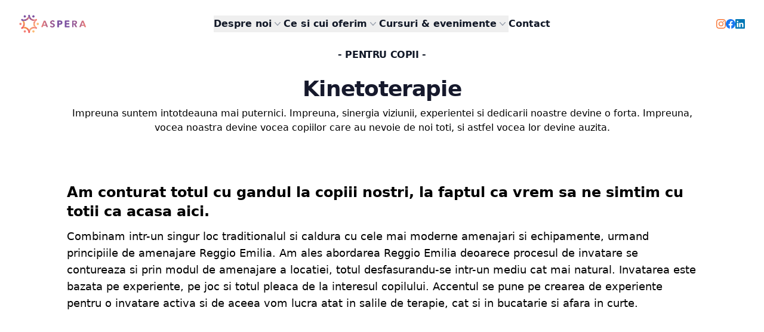

--- FILE ---
content_type: text/javascript; charset=utf-8
request_url: https://www.centrul-aspera.ro/_nuxt/DWot7Lnj.js
body_size: 42888
content:
/**
* @vue/shared v3.5.21
* (c) 2018-present Yuxi (Evan) You and Vue contributors
* @license MIT
**/function Xs(e){const t=Object.create(null);for(const n of e.split(","))t[n]=1;return n=>n in t}const le={},Bt=[],Ve=()=>{},Si=()=>!1,Cn=e=>e.charCodeAt(0)===111&&e.charCodeAt(1)===110&&(e.charCodeAt(2)>122||e.charCodeAt(2)<97),Zs=e=>e.startsWith("onUpdate:"),ye=Object.assign,er=(e,t)=>{const n=e.indexOf(t);n>-1&&e.splice(n,1)},ul=Object.prototype.hasOwnProperty,ie=(e,t)=>ul.call(e,t),G=Array.isArray,$t=e=>Xt(e)==="[object Map]",wi=e=>Xt(e)==="[object Set]",Rr=e=>Xt(e)==="[object Date]",al=e=>Xt(e)==="[object RegExp]",J=e=>typeof e=="function",he=e=>typeof e=="string",We=e=>typeof e=="symbol",ce=e=>e!==null&&typeof e=="object",tr=e=>(ce(e)||J(e))&&J(e.then)&&J(e.catch),Ri=Object.prototype.toString,Xt=e=>Ri.call(e),hl=e=>Xt(e).slice(8,-1),Ti=e=>Xt(e)==="[object Object]",nr=e=>he(e)&&e!=="NaN"&&e[0]!=="-"&&""+parseInt(e,10)===e,Dt=Xs(",key,ref,ref_for,ref_key,onVnodeBeforeMount,onVnodeMounted,onVnodeBeforeUpdate,onVnodeUpdated,onVnodeBeforeUnmount,onVnodeUnmounted"),es=e=>{const t=Object.create(null);return n=>t[n]||(t[n]=e(n))},dl=/-\w/g,Be=es(e=>e.replace(dl,t=>t.slice(1).toUpperCase())),pl=/\B([A-Z])/g,Ot=es(e=>e.replace(pl,"-$1").toLowerCase()),ts=es(e=>e.charAt(0).toUpperCase()+e.slice(1)),gs=es(e=>e?`on${ts(e)}`:""),gt=(e,t)=>!Object.is(e,t),jt=(e,...t)=>{for(let n=0;n<e.length;n++)e[n](...t)},Ai=(e,t,n,s=!1)=>{Object.defineProperty(e,t,{configurable:!0,enumerable:!1,writable:s,value:n})},gl=e=>{const t=parseFloat(e);return isNaN(t)?e:t},Pi=e=>{const t=he(e)?Number(e):NaN;return isNaN(t)?e:t};let Tr;const ns=()=>Tr||(Tr=typeof globalThis<"u"?globalThis:typeof self<"u"?self:typeof window<"u"?window:typeof global<"u"?global:{});function ss(e){if(G(e)){const t={};for(let n=0;n<e.length;n++){const s=e[n],r=he(s)?vl(s):ss(s);if(r)for(const i in r)t[i]=r[i]}return t}else if(he(e)||ce(e))return e}const ml=/;(?![^(]*\))/g,yl=/:([^]+)/,_l=/\/\*[^]*?\*\//g;function vl(e){const t={};return e.replace(_l,"").split(ml).forEach(n=>{if(n){const s=n.split(yl);s.length>1&&(t[s[0].trim()]=s[1].trim())}}),t}function rs(e){let t="";if(he(e))t=e;else if(G(e))for(let n=0;n<e.length;n++){const s=rs(e[n]);s&&(t+=s+" ")}else if(ce(e))for(const n in e)e[n]&&(t+=n+" ");return t.trim()}function Uu(e){if(!e)return null;let{class:t,style:n}=e;return t&&!he(t)&&(e.class=rs(t)),n&&(e.style=ss(n)),e}const bl="itemscope,allowfullscreen,formnovalidate,ismap,nomodule,novalidate,readonly",xl=Xs(bl);function Oi(e){return!!e||e===""}function El(e,t){if(e.length!==t.length)return!1;let n=!0;for(let s=0;n&&s<e.length;s++)n=Hn(e[s],t[s]);return n}function Hn(e,t){if(e===t)return!0;let n=Rr(e),s=Rr(t);if(n||s)return n&&s?e.getTime()===t.getTime():!1;if(n=We(e),s=We(t),n||s)return e===t;if(n=G(e),s=G(t),n||s)return n&&s?El(e,t):!1;if(n=ce(e),s=ce(t),n||s){if(!n||!s)return!1;const r=Object.keys(e).length,i=Object.keys(t).length;if(r!==i)return!1;for(const o in e){const l=e.hasOwnProperty(o),c=t.hasOwnProperty(o);if(l&&!c||!l&&c||!Hn(e[o],t[o]))return!1}}return String(e)===String(t)}const Mi=e=>!!(e&&e.__v_isRef===!0),Cl=e=>he(e)?e:e==null?"":G(e)||ce(e)&&(e.toString===Ri||!J(e.toString))?Mi(e)?Cl(e.value):JSON.stringify(e,Ii,2):String(e),Ii=(e,t)=>Mi(t)?Ii(e,t.value):$t(t)?{[`Map(${t.size})`]:[...t.entries()].reduce((n,[s,r],i)=>(n[ms(s,i)+" =>"]=r,n),{})}:wi(t)?{[`Set(${t.size})`]:[...t.values()].map(n=>ms(n))}:We(t)?ms(t):ce(t)&&!G(t)&&!Ti(t)?String(t):t,ms=(e,t="")=>{var n;return We(e)?`Symbol(${(n=e.description)!=null?n:t})`:e};function Sl(e){return e==null?"initial":typeof e=="string"?e===""?" ":e:String(e)}/**
* @vue/reactivity v3.5.21
* (c) 2018-present Yuxi (Evan) You and Vue contributors
* @license MIT
**/let Ce;class Fi{constructor(t=!1){this.detached=t,this._active=!0,this._on=0,this.effects=[],this.cleanups=[],this._isPaused=!1,this.parent=Ce,!t&&Ce&&(this.index=(Ce.scopes||(Ce.scopes=[])).push(this)-1)}get active(){return this._active}pause(){if(this._active){this._isPaused=!0;let t,n;if(this.scopes)for(t=0,n=this.scopes.length;t<n;t++)this.scopes[t].pause();for(t=0,n=this.effects.length;t<n;t++)this.effects[t].pause()}}resume(){if(this._active&&this._isPaused){this._isPaused=!1;let t,n;if(this.scopes)for(t=0,n=this.scopes.length;t<n;t++)this.scopes[t].resume();for(t=0,n=this.effects.length;t<n;t++)this.effects[t].resume()}}run(t){if(this._active){const n=Ce;try{return Ce=this,t()}finally{Ce=n}}}on(){++this._on===1&&(this.prevScope=Ce,Ce=this)}off(){this._on>0&&--this._on===0&&(Ce=this.prevScope,this.prevScope=void 0)}stop(t){if(this._active){this._active=!1;let n,s;for(n=0,s=this.effects.length;n<s;n++)this.effects[n].stop();for(this.effects.length=0,n=0,s=this.cleanups.length;n<s;n++)this.cleanups[n]();if(this.cleanups.length=0,this.scopes){for(n=0,s=this.scopes.length;n<s;n++)this.scopes[n].stop(!0);this.scopes.length=0}if(!this.detached&&this.parent&&!t){const r=this.parent.scopes.pop();r&&r!==this&&(this.parent.scopes[this.index]=r,r.index=this.index)}this.parent=void 0}}}function Ku(e){return new Fi(e)}function wl(){return Ce}function Wu(e,t=!1){Ce&&Ce.cleanups.push(e)}let ue;const ys=new WeakSet;class Ni{constructor(t){this.fn=t,this.deps=void 0,this.depsTail=void 0,this.flags=5,this.next=void 0,this.cleanup=void 0,this.scheduler=void 0,Ce&&Ce.active&&Ce.effects.push(this)}pause(){this.flags|=64}resume(){this.flags&64&&(this.flags&=-65,ys.has(this)&&(ys.delete(this),this.trigger()))}notify(){this.flags&2&&!(this.flags&32)||this.flags&8||ki(this)}run(){if(!(this.flags&1))return this.fn();this.flags|=2,Ar(this),Hi(this);const t=ue,n=Ue;ue=this,Ue=!0;try{return this.fn()}finally{Bi(this),ue=t,Ue=n,this.flags&=-3}}stop(){if(this.flags&1){for(let t=this.deps;t;t=t.nextDep)ir(t);this.deps=this.depsTail=void 0,Ar(this),this.onStop&&this.onStop(),this.flags&=-2}}trigger(){this.flags&64?ys.add(this):this.scheduler?this.scheduler():this.runIfDirty()}runIfDirty(){Fs(this)&&this.run()}get dirty(){return Fs(this)}}let Li=0,cn,fn;function ki(e,t=!1){if(e.flags|=8,t){e.next=fn,fn=e;return}e.next=cn,cn=e}function sr(){Li++}function rr(){if(--Li>0)return;if(fn){let t=fn;for(fn=void 0;t;){const n=t.next;t.next=void 0,t.flags&=-9,t=n}}let e;for(;cn;){let t=cn;for(cn=void 0;t;){const n=t.next;if(t.next=void 0,t.flags&=-9,t.flags&1)try{t.trigger()}catch(s){e||(e=s)}t=n}}if(e)throw e}function Hi(e){for(let t=e.deps;t;t=t.nextDep)t.version=-1,t.prevActiveLink=t.dep.activeLink,t.dep.activeLink=t}function Bi(e){let t,n=e.depsTail,s=n;for(;s;){const r=s.prevDep;s.version===-1?(s===n&&(n=r),ir(s),Rl(s)):t=s,s.dep.activeLink=s.prevActiveLink,s.prevActiveLink=void 0,s=r}e.deps=t,e.depsTail=n}function Fs(e){for(let t=e.deps;t;t=t.nextDep)if(t.dep.version!==t.version||t.dep.computed&&($i(t.dep.computed)||t.dep.version!==t.version))return!0;return!!e._dirty}function $i(e){if(e.flags&4&&!(e.flags&16)||(e.flags&=-17,e.globalVersion===mn)||(e.globalVersion=mn,!e.isSSR&&e.flags&128&&(!e.deps&&!e._dirty||!Fs(e))))return;e.flags|=2;const t=e.dep,n=ue,s=Ue;ue=e,Ue=!0;try{Hi(e);const r=e.fn(e._value);(t.version===0||gt(r,e._value))&&(e.flags|=128,e._value=r,t.version++)}catch(r){throw t.version++,r}finally{ue=n,Ue=s,Bi(e),e.flags&=-3}}function ir(e,t=!1){const{dep:n,prevSub:s,nextSub:r}=e;if(s&&(s.nextSub=r,e.prevSub=void 0),r&&(r.prevSub=s,e.nextSub=void 0),n.subs===e&&(n.subs=s,!s&&n.computed)){n.computed.flags&=-5;for(let i=n.computed.deps;i;i=i.nextDep)ir(i,!0)}!t&&!--n.sc&&n.map&&n.map.delete(n.key)}function Rl(e){const{prevDep:t,nextDep:n}=e;t&&(t.nextDep=n,e.prevDep=void 0),n&&(n.prevDep=t,e.nextDep=void 0)}let Ue=!0;const Di=[];function it(){Di.push(Ue),Ue=!1}function ot(){const e=Di.pop();Ue=e===void 0?!0:e}function Ar(e){const{cleanup:t}=e;if(e.cleanup=void 0,t){const n=ue;ue=void 0;try{t()}finally{ue=n}}}let mn=0;class Tl{constructor(t,n){this.sub=t,this.dep=n,this.version=n.version,this.nextDep=this.prevDep=this.nextSub=this.prevSub=this.prevActiveLink=void 0}}class is{constructor(t){this.computed=t,this.version=0,this.activeLink=void 0,this.subs=void 0,this.map=void 0,this.key=void 0,this.sc=0,this.__v_skip=!0}track(t){if(!ue||!Ue||ue===this.computed)return;let n=this.activeLink;if(n===void 0||n.sub!==ue)n=this.activeLink=new Tl(ue,this),ue.deps?(n.prevDep=ue.depsTail,ue.depsTail.nextDep=n,ue.depsTail=n):ue.deps=ue.depsTail=n,ji(n);else if(n.version===-1&&(n.version=this.version,n.nextDep)){const s=n.nextDep;s.prevDep=n.prevDep,n.prevDep&&(n.prevDep.nextDep=s),n.prevDep=ue.depsTail,n.nextDep=void 0,ue.depsTail.nextDep=n,ue.depsTail=n,ue.deps===n&&(ue.deps=s)}return n}trigger(t){this.version++,mn++,this.notify(t)}notify(t){sr();try{for(let n=this.subs;n;n=n.prevSub)n.sub.notify()&&n.sub.dep.notify()}finally{rr()}}}function ji(e){if(e.dep.sc++,e.sub.flags&4){const t=e.dep.computed;if(t&&!e.dep.subs){t.flags|=20;for(let s=t.deps;s;s=s.nextDep)ji(s)}const n=e.dep.subs;n!==e&&(e.prevSub=n,n&&(n.nextSub=e)),e.dep.subs=e}}const Bn=new WeakMap,Ct=Symbol(""),Ns=Symbol(""),yn=Symbol("");function Se(e,t,n){if(Ue&&ue){let s=Bn.get(e);s||Bn.set(e,s=new Map);let r=s.get(n);r||(s.set(n,r=new is),r.map=s,r.key=n),r.track()}}function st(e,t,n,s,r,i){const o=Bn.get(e);if(!o){mn++;return}const l=c=>{c&&c.trigger()};if(sr(),t==="clear")o.forEach(l);else{const c=G(e),h=c&&nr(n);if(c&&n==="length"){const f=Number(s);o.forEach((u,g)=>{(g==="length"||g===yn||!We(g)&&g>=f)&&l(u)})}else switch((n!==void 0||o.has(void 0))&&l(o.get(n)),h&&l(o.get(yn)),t){case"add":c?h&&l(o.get("length")):(l(o.get(Ct)),$t(e)&&l(o.get(Ns)));break;case"delete":c||(l(o.get(Ct)),$t(e)&&l(o.get(Ns)));break;case"set":$t(e)&&l(o.get(Ct));break}}rr()}function Al(e,t){const n=Bn.get(e);return n&&n.get(t)}function Ft(e){const t=te(e);return t===e?t:(Se(t,"iterate",yn),He(e)?t:t.map(ve))}function os(e){return Se(e=te(e),"iterate",yn),e}const Pl={__proto__:null,[Symbol.iterator](){return _s(this,Symbol.iterator,ve)},concat(...e){return Ft(this).concat(...e.map(t=>G(t)?Ft(t):t))},entries(){return _s(this,"entries",e=>(e[1]=ve(e[1]),e))},every(e,t){return Xe(this,"every",e,t,void 0,arguments)},filter(e,t){return Xe(this,"filter",e,t,n=>n.map(ve),arguments)},find(e,t){return Xe(this,"find",e,t,ve,arguments)},findIndex(e,t){return Xe(this,"findIndex",e,t,void 0,arguments)},findLast(e,t){return Xe(this,"findLast",e,t,ve,arguments)},findLastIndex(e,t){return Xe(this,"findLastIndex",e,t,void 0,arguments)},forEach(e,t){return Xe(this,"forEach",e,t,void 0,arguments)},includes(...e){return vs(this,"includes",e)},indexOf(...e){return vs(this,"indexOf",e)},join(e){return Ft(this).join(e)},lastIndexOf(...e){return vs(this,"lastIndexOf",e)},map(e,t){return Xe(this,"map",e,t,void 0,arguments)},pop(){return tn(this,"pop")},push(...e){return tn(this,"push",e)},reduce(e,...t){return Pr(this,"reduce",e,t)},reduceRight(e,...t){return Pr(this,"reduceRight",e,t)},shift(){return tn(this,"shift")},some(e,t){return Xe(this,"some",e,t,void 0,arguments)},splice(...e){return tn(this,"splice",e)},toReversed(){return Ft(this).toReversed()},toSorted(e){return Ft(this).toSorted(e)},toSpliced(...e){return Ft(this).toSpliced(...e)},unshift(...e){return tn(this,"unshift",e)},values(){return _s(this,"values",ve)}};function _s(e,t,n){const s=os(e),r=s[t]();return s!==e&&!He(e)&&(r._next=r.next,r.next=()=>{const i=r._next();return i.value&&(i.value=n(i.value)),i}),r}const Ol=Array.prototype;function Xe(e,t,n,s,r,i){const o=os(e),l=o!==e&&!He(e),c=o[t];if(c!==Ol[t]){const u=c.apply(e,i);return l?ve(u):u}let h=n;o!==e&&(l?h=function(u,g){return n.call(this,ve(u),g,e)}:n.length>2&&(h=function(u,g){return n.call(this,u,g,e)}));const f=c.call(o,h,s);return l&&r?r(f):f}function Pr(e,t,n,s){const r=os(e);let i=n;return r!==e&&(He(e)?n.length>3&&(i=function(o,l,c){return n.call(this,o,l,c,e)}):i=function(o,l,c){return n.call(this,o,ve(l),c,e)}),r[t](i,...s)}function vs(e,t,n){const s=te(e);Se(s,"iterate",yn);const r=s[t](...n);return(r===-1||r===!1)&&cr(n[0])?(n[0]=te(n[0]),s[t](...n)):r}function tn(e,t,n=[]){it(),sr();const s=te(e)[t].apply(e,n);return rr(),ot(),s}const Ml=Xs("__proto__,__v_isRef,__isVue"),Vi=new Set(Object.getOwnPropertyNames(Symbol).filter(e=>e!=="arguments"&&e!=="caller").map(e=>Symbol[e]).filter(We));function Il(e){We(e)||(e=String(e));const t=te(this);return Se(t,"has",e),t.hasOwnProperty(e)}class Ui{constructor(t=!1,n=!1){this._isReadonly=t,this._isShallow=n}get(t,n,s){if(n==="__v_skip")return t.__v_skip;const r=this._isReadonly,i=this._isShallow;if(n==="__v_isReactive")return!r;if(n==="__v_isReadonly")return r;if(n==="__v_isShallow")return i;if(n==="__v_raw")return s===(r?i?Vl:Gi:i?qi:Wi).get(t)||Object.getPrototypeOf(t)===Object.getPrototypeOf(s)?t:void 0;const o=G(t);if(!r){let c;if(o&&(c=Pl[n]))return c;if(n==="hasOwnProperty")return Il}const l=Reflect.get(t,n,me(t)?t:s);return(We(n)?Vi.has(n):Ml(n))||(r||Se(t,"get",n),i)?l:me(l)?o&&nr(n)?l:l.value:ce(l)?r?Yi(l):ls(l):l}}class Ki extends Ui{constructor(t=!1){super(!1,t)}set(t,n,s,r){let i=t[n];if(!this._isShallow){const c=yt(i);if(!He(s)&&!yt(s)&&(i=te(i),s=te(s)),!G(t)&&me(i)&&!me(s))return c||(i.value=s),!0}const o=G(t)&&nr(n)?Number(n)<t.length:ie(t,n),l=Reflect.set(t,n,s,me(t)?t:r);return t===te(r)&&(o?gt(s,i)&&st(t,"set",n,s):st(t,"add",n,s)),l}deleteProperty(t,n){const s=ie(t,n);t[n];const r=Reflect.deleteProperty(t,n);return r&&s&&st(t,"delete",n,void 0),r}has(t,n){const s=Reflect.has(t,n);return(!We(n)||!Vi.has(n))&&Se(t,"has",n),s}ownKeys(t){return Se(t,"iterate",G(t)?"length":Ct),Reflect.ownKeys(t)}}class Fl extends Ui{constructor(t=!1){super(!0,t)}set(t,n){return!0}deleteProperty(t,n){return!0}}const Nl=new Ki,Ll=new Fl,kl=new Ki(!0);const Ls=e=>e,Tn=e=>Reflect.getPrototypeOf(e);function Hl(e,t,n){return function(...s){const r=this.__v_raw,i=te(r),o=$t(i),l=e==="entries"||e===Symbol.iterator&&o,c=e==="keys"&&o,h=r[e](...s),f=n?Ls:t?$n:ve;return!t&&Se(i,"iterate",c?Ns:Ct),{next(){const{value:u,done:g}=h.next();return g?{value:u,done:g}:{value:l?[f(u[0]),f(u[1])]:f(u),done:g}},[Symbol.iterator](){return this}}}}function An(e){return function(...t){return e==="delete"?!1:e==="clear"?void 0:this}}function Bl(e,t){const n={get(r){const i=this.__v_raw,o=te(i),l=te(r);e||(gt(r,l)&&Se(o,"get",r),Se(o,"get",l));const{has:c}=Tn(o),h=t?Ls:e?$n:ve;if(c.call(o,r))return h(i.get(r));if(c.call(o,l))return h(i.get(l));i!==o&&i.get(r)},get size(){const r=this.__v_raw;return!e&&Se(te(r),"iterate",Ct),r.size},has(r){const i=this.__v_raw,o=te(i),l=te(r);return e||(gt(r,l)&&Se(o,"has",r),Se(o,"has",l)),r===l?i.has(r):i.has(r)||i.has(l)},forEach(r,i){const o=this,l=o.__v_raw,c=te(l),h=t?Ls:e?$n:ve;return!e&&Se(c,"iterate",Ct),l.forEach((f,u)=>r.call(i,h(f),h(u),o))}};return ye(n,e?{add:An("add"),set:An("set"),delete:An("delete"),clear:An("clear")}:{add(r){!t&&!He(r)&&!yt(r)&&(r=te(r));const i=te(this);return Tn(i).has.call(i,r)||(i.add(r),st(i,"add",r,r)),this},set(r,i){!t&&!He(i)&&!yt(i)&&(i=te(i));const o=te(this),{has:l,get:c}=Tn(o);let h=l.call(o,r);h||(r=te(r),h=l.call(o,r));const f=c.call(o,r);return o.set(r,i),h?gt(i,f)&&st(o,"set",r,i):st(o,"add",r,i),this},delete(r){const i=te(this),{has:o,get:l}=Tn(i);let c=o.call(i,r);c||(r=te(r),c=o.call(i,r)),l&&l.call(i,r);const h=i.delete(r);return c&&st(i,"delete",r,void 0),h},clear(){const r=te(this),i=r.size!==0,o=r.clear();return i&&st(r,"clear",void 0,void 0),o}}),["keys","values","entries",Symbol.iterator].forEach(r=>{n[r]=Hl(r,e,t)}),n}function or(e,t){const n=Bl(e,t);return(s,r,i)=>r==="__v_isReactive"?!e:r==="__v_isReadonly"?e:r==="__v_raw"?s:Reflect.get(ie(n,r)&&r in s?n:s,r,i)}const $l={get:or(!1,!1)},Dl={get:or(!1,!0)},jl={get:or(!0,!1)};const Wi=new WeakMap,qi=new WeakMap,Gi=new WeakMap,Vl=new WeakMap;function Ul(e){switch(e){case"Object":case"Array":return 1;case"Map":case"Set":case"WeakMap":case"WeakSet":return 2;default:return 0}}function Kl(e){return e.__v_skip||!Object.isExtensible(e)?0:Ul(hl(e))}function ls(e){return yt(e)?e:lr(e,!1,Nl,$l,Wi)}function Qi(e){return lr(e,!1,kl,Dl,qi)}function Yi(e){return lr(e,!0,Ll,jl,Gi)}function lr(e,t,n,s,r){if(!ce(e)||e.__v_raw&&!(t&&e.__v_isReactive))return e;const i=Kl(e);if(i===0)return e;const o=r.get(e);if(o)return o;const l=new Proxy(e,i===2?s:n);return r.set(e,l),l}function St(e){return yt(e)?St(e.__v_raw):!!(e&&e.__v_isReactive)}function yt(e){return!!(e&&e.__v_isReadonly)}function He(e){return!!(e&&e.__v_isShallow)}function cr(e){return e?!!e.__v_raw:!1}function te(e){const t=e&&e.__v_raw;return t?te(t):e}function Wl(e){return!ie(e,"__v_skip")&&Object.isExtensible(e)&&Ai(e,"__v_skip",!0),e}const ve=e=>ce(e)?ls(e):e,$n=e=>ce(e)?Yi(e):e;function me(e){return e?e.__v_isRef===!0:!1}function un(e){return zi(e,!1)}function Ji(e){return zi(e,!0)}function zi(e,t){return me(e)?e:new ql(e,t)}class ql{constructor(t,n){this.dep=new is,this.__v_isRef=!0,this.__v_isShallow=!1,this._rawValue=n?t:te(t),this._value=n?t:ve(t),this.__v_isShallow=n}get value(){return this.dep.track(),this._value}set value(t){const n=this._rawValue,s=this.__v_isShallow||He(t)||yt(t);t=s?t:te(t),gt(t,n)&&(this._rawValue=t,this._value=s?t:ve(t),this.dep.trigger())}}function wt(e){return me(e)?e.value:e}function qu(e){return J(e)?e():wt(e)}const Gl={get:(e,t,n)=>t==="__v_raw"?e:wt(Reflect.get(e,t,n)),set:(e,t,n,s)=>{const r=e[t];return me(r)&&!me(n)?(r.value=n,!0):Reflect.set(e,t,n,s)}};function Xi(e){return St(e)?e:new Proxy(e,Gl)}class Ql{constructor(t){this.__v_isRef=!0,this._value=void 0;const n=this.dep=new is,{get:s,set:r}=t(n.track.bind(n),n.trigger.bind(n));this._get=s,this._set=r}get value(){return this._value=this._get()}set value(t){this._set(t)}}function Gu(e){return new Ql(e)}function Qu(e){const t=G(e)?new Array(e.length):{};for(const n in e)t[n]=Zi(e,n);return t}class Yl{constructor(t,n,s){this._object=t,this._key=n,this._defaultValue=s,this.__v_isRef=!0,this._value=void 0}get value(){const t=this._object[this._key];return this._value=t===void 0?this._defaultValue:t}set value(t){this._object[this._key]=t}get dep(){return Al(te(this._object),this._key)}}class Jl{constructor(t){this._getter=t,this.__v_isRef=!0,this.__v_isReadonly=!0,this._value=void 0}get value(){return this._value=this._getter()}}function Yu(e,t,n){return me(e)?e:J(e)?new Jl(e):ce(e)&&arguments.length>1?Zi(e,t,n):un(e)}function Zi(e,t,n){const s=e[t];return me(s)?s:new Yl(e,t,n)}class zl{constructor(t,n,s){this.fn=t,this.setter=n,this._value=void 0,this.dep=new is(this),this.__v_isRef=!0,this.deps=void 0,this.depsTail=void 0,this.flags=16,this.globalVersion=mn-1,this.next=void 0,this.effect=this,this.__v_isReadonly=!n,this.isSSR=s}notify(){if(this.flags|=16,!(this.flags&8)&&ue!==this)return ki(this,!0),!0}get value(){const t=this.dep.track();return $i(this),t&&(t.version=this.dep.version),this._value}set value(t){this.setter&&this.setter(t)}}function Xl(e,t,n=!1){let s,r;return J(e)?s=e:(s=e.get,r=e.set),new zl(s,r,n)}const Pn={},Dn=new WeakMap;let Et;function Zl(e,t=!1,n=Et){if(n){let s=Dn.get(n);s||Dn.set(n,s=[]),s.push(e)}}function ec(e,t,n=le){const{immediate:s,deep:r,once:i,scheduler:o,augmentJob:l,call:c}=n,h=y=>r?y:He(y)||r===!1||r===0?rt(y,1):rt(y);let f,u,g,m,E=!1,S=!1;if(me(e)?(u=()=>e.value,E=He(e)):St(e)?(u=()=>h(e),E=!0):G(e)?(S=!0,E=e.some(y=>St(y)||He(y)),u=()=>e.map(y=>{if(me(y))return y.value;if(St(y))return h(y);if(J(y))return c?c(y,2):y()})):J(e)?t?u=c?()=>c(e,2):e:u=()=>{if(g){it();try{g()}finally{ot()}}const y=Et;Et=f;try{return c?c(e,3,[m]):e(m)}finally{Et=y}}:u=Ve,t&&r){const y=u,v=r===!0?1/0:r;u=()=>rt(y(),v)}const $=wl(),M=()=>{f.stop(),$&&$.active&&er($.effects,f)};if(i&&t){const y=t;t=(...v)=>{y(...v),M()}}let b=S?new Array(e.length).fill(Pn):Pn;const p=y=>{if(!(!(f.flags&1)||!f.dirty&&!y))if(t){const v=f.run();if(r||E||(S?v.some((P,L)=>gt(P,b[L])):gt(v,b))){g&&g();const P=Et;Et=f;try{const L=[v,b===Pn?void 0:S&&b[0]===Pn?[]:b,m];b=v,c?c(t,3,L):t(...L)}finally{Et=P}}}else f.run()};return l&&l(p),f=new Ni(u),f.scheduler=o?()=>o(p,!1):p,m=y=>Zl(y,!1,f),g=f.onStop=()=>{const y=Dn.get(f);if(y){if(c)c(y,4);else for(const v of y)v();Dn.delete(f)}},t?s?p(!0):b=f.run():o?o(p.bind(null,!0),!0):f.run(),M.pause=f.pause.bind(f),M.resume=f.resume.bind(f),M.stop=M,M}function rt(e,t=1/0,n){if(t<=0||!ce(e)||e.__v_skip||(n=n||new Map,(n.get(e)||0)>=t))return e;if(n.set(e,t),t--,me(e))rt(e.value,t,n);else if(G(e))for(let s=0;s<e.length;s++)rt(e[s],t,n);else if(wi(e)||$t(e))e.forEach(s=>{rt(s,t,n)});else if(Ti(e)){for(const s in e)rt(e[s],t,n);for(const s of Object.getOwnPropertySymbols(e))Object.prototype.propertyIsEnumerable.call(e,s)&&rt(e[s],t,n)}return e}/**
* @vue/runtime-core v3.5.21
* (c) 2018-present Yuxi (Evan) You and Vue contributors
* @license MIT
**/function Sn(e,t,n,s){try{return s?e(...s):e()}catch(r){Zt(r,t,n)}}function qe(e,t,n,s){if(J(e)){const r=Sn(e,t,n,s);return r&&tr(r)&&r.catch(i=>{Zt(i,t,n)}),r}if(G(e)){const r=[];for(let i=0;i<e.length;i++)r.push(qe(e[i],t,n,s));return r}}function Zt(e,t,n,s=!0){const r=t?t.vnode:null,{errorHandler:i,throwUnhandledErrorInProduction:o}=t&&t.appContext.config||le;if(t){let l=t.parent;const c=t.proxy,h=`https://vuejs.org/error-reference/#runtime-${n}`;for(;l;){const f=l.ec;if(f){for(let u=0;u<f.length;u++)if(f[u](e,c,h)===!1)return}l=l.parent}if(i){it(),Sn(i,null,10,[e,c,h]),ot();return}}tc(e,n,r,s,o)}function tc(e,t,n,s=!0,r=!1){if(r)throw e;console.error(e)}const Te=[];let Je=-1;const Vt=[];let ht=null,Lt=0;const eo=Promise.resolve();let jn=null;function to(e){const t=jn||eo;return e?t.then(this?e.bind(this):e):t}function nc(e){let t=Je+1,n=Te.length;for(;t<n;){const s=t+n>>>1,r=Te[s],i=_n(r);i<e||i===e&&r.flags&2?t=s+1:n=s}return t}function fr(e){if(!(e.flags&1)){const t=_n(e),n=Te[Te.length-1];!n||!(e.flags&2)&&t>=_n(n)?Te.push(e):Te.splice(nc(t),0,e),e.flags|=1,no()}}function no(){jn||(jn=eo.then(so))}function Vn(e){G(e)?Vt.push(...e):ht&&e.id===-1?ht.splice(Lt+1,0,e):e.flags&1||(Vt.push(e),e.flags|=1),no()}function Or(e,t,n=Je+1){for(;n<Te.length;n++){const s=Te[n];if(s&&s.flags&2){if(e&&s.id!==e.uid)continue;Te.splice(n,1),n--,s.flags&4&&(s.flags&=-2),s(),s.flags&4||(s.flags&=-2)}}}function Un(e){if(Vt.length){const t=[...new Set(Vt)].sort((n,s)=>_n(n)-_n(s));if(Vt.length=0,ht){ht.push(...t);return}for(ht=t,Lt=0;Lt<ht.length;Lt++){const n=ht[Lt];n.flags&4&&(n.flags&=-2),n.flags&8||n(),n.flags&=-2}ht=null,Lt=0}}const _n=e=>e.id==null?e.flags&2?-1:1/0:e.id;function so(e){try{for(Je=0;Je<Te.length;Je++){const t=Te[Je];t&&!(t.flags&8)&&(t.flags&4&&(t.flags&=-2),Sn(t,t.i,t.i?15:14),t.flags&4||(t.flags&=-2))}}finally{for(;Je<Te.length;Je++){const t=Te[Je];t&&(t.flags&=-2)}Je=-1,Te.length=0,Un(),jn=null,(Te.length||Vt.length)&&so()}}let xe=null,ro=null;function Kn(e){const t=xe;return xe=e,ro=e&&e.type.__scopeId||null,t}function sc(e,t=xe,n){if(!t||e._n)return e;const s=(...r)=>{s._d&&Jn(-1);const i=Kn(t);let o;try{o=e(...r)}finally{Kn(i),s._d&&Jn(1)}return o};return s._n=!0,s._c=!0,s._d=!0,s}function Ju(e,t){if(xe===null)return e;const n=hs(xe),s=e.dirs||(e.dirs=[]);for(let r=0;r<t.length;r++){let[i,o,l,c=le]=t[r];i&&(J(i)&&(i={mounted:i,updated:i}),i.deep&&rt(o),s.push({dir:i,instance:n,value:o,oldValue:void 0,arg:l,modifiers:c}))}return e}function ze(e,t,n,s){const r=e.dirs,i=t&&t.dirs;for(let o=0;o<r.length;o++){const l=r[o];i&&(l.oldValue=i[o].value);let c=l.dir[s];c&&(it(),qe(c,n,8,[e.el,l,e,t]),ot())}}const rc=Symbol("_vte"),io=e=>e.__isTeleport,nt=Symbol("_leaveCb"),On=Symbol("_enterCb");function ic(){const e={isMounted:!1,isLeaving:!1,isUnmounting:!1,leavingVNodes:new Map};return fs(()=>{e.isMounted=!0}),hr(()=>{e.isUnmounting=!0}),e}const ke=[Function,Array],oo={mode:String,appear:Boolean,persisted:Boolean,onBeforeEnter:ke,onEnter:ke,onAfterEnter:ke,onEnterCancelled:ke,onBeforeLeave:ke,onLeave:ke,onAfterLeave:ke,onLeaveCancelled:ke,onBeforeAppear:ke,onAppear:ke,onAfterAppear:ke,onAppearCancelled:ke},lo=e=>{const t=e.subTree;return t.component?lo(t.component):t},oc={name:"BaseTransition",props:oo,setup(e,{slots:t}){const n=_t(),s=ic();return()=>{const r=t.default&&uo(t.default(),!0);if(!r||!r.length)return;const i=co(r),o=te(e),{mode:l}=o;if(s.isLeaving)return bs(i);const c=Mr(i);if(!c)return bs(i);let h=ks(c,o,s,n,u=>h=u);c.type!==pe&&Gt(c,h);let f=n.subTree&&Mr(n.subTree);if(f&&f.type!==pe&&!De(f,c)&&lo(n).type!==pe){let u=ks(f,o,s,n);if(Gt(f,u),l==="out-in"&&c.type!==pe)return s.isLeaving=!0,u.afterLeave=()=>{s.isLeaving=!1,n.job.flags&8||n.update(),delete u.afterLeave,f=void 0},bs(i);l==="in-out"&&c.type!==pe?u.delayLeave=(g,m,E)=>{const S=fo(s,f);S[String(f.key)]=f,g[nt]=()=>{m(),g[nt]=void 0,delete h.delayedLeave,f=void 0},h.delayedLeave=()=>{E(),delete h.delayedLeave,f=void 0}}:f=void 0}else f&&(f=void 0);return i}}};function co(e){let t=e[0];if(e.length>1){for(const n of e)if(n.type!==pe){t=n;break}}return t}const lc=oc;function fo(e,t){const{leavingVNodes:n}=e;let s=n.get(t.type);return s||(s=Object.create(null),n.set(t.type,s)),s}function ks(e,t,n,s,r){const{appear:i,mode:o,persisted:l=!1,onBeforeEnter:c,onEnter:h,onAfterEnter:f,onEnterCancelled:u,onBeforeLeave:g,onLeave:m,onAfterLeave:E,onLeaveCancelled:S,onBeforeAppear:$,onAppear:M,onAfterAppear:b,onAppearCancelled:p}=t,y=String(e.key),v=fo(n,e),P=(I,O)=>{I&&qe(I,s,9,O)},L=(I,O)=>{const K=O[1];P(I,O),G(I)?I.every(A=>A.length<=1)&&K():I.length<=1&&K()},Q={mode:o,persisted:l,beforeEnter(I){let O=c;if(!n.isMounted)if(i)O=$||c;else return;I[nt]&&I[nt](!0);const K=v[y];K&&De(e,K)&&K.el[nt]&&K.el[nt](),P(O,[I])},enter(I){let O=h,K=f,A=u;if(!n.isMounted)if(i)O=M||h,K=b||f,A=p||u;else return;let W=!1;const Z=I[On]=ne=>{W||(W=!0,ne?P(A,[I]):P(K,[I]),Q.delayedLeave&&Q.delayedLeave(),I[On]=void 0)};O?L(O,[I,Z]):Z()},leave(I,O){const K=String(e.key);if(I[On]&&I[On](!0),n.isUnmounting)return O();P(g,[I]);let A=!1;const W=I[nt]=Z=>{A||(A=!0,O(),Z?P(S,[I]):P(E,[I]),I[nt]=void 0,v[K]===e&&delete v[K])};v[K]=e,m?L(m,[I,W]):W()},clone(I){const O=ks(I,t,n,s,r);return r&&r(O),O}};return Q}function bs(e){if(wn(e))return e=lt(e),e.children=null,e}function Mr(e){if(!wn(e))return io(e.type)&&e.children?co(e.children):e;if(e.component)return e.component.subTree;const{shapeFlag:t,children:n}=e;if(n){if(t&16)return n[0];if(t&32&&J(n.default))return n.default()}}function Gt(e,t){e.shapeFlag&6&&e.component?(e.transition=t,Gt(e.component.subTree,t)):e.shapeFlag&128?(e.ssContent.transition=t.clone(e.ssContent),e.ssFallback.transition=t.clone(e.ssFallback)):e.transition=t}function uo(e,t=!1,n){let s=[],r=0;for(let i=0;i<e.length;i++){let o=e[i];const l=n==null?o.key:String(n)+String(o.key!=null?o.key:i);o.type===we?(o.patchFlag&128&&r++,s=s.concat(uo(o.children,t,l))):(t||o.type!==pe)&&s.push(l!=null?lt(o,{key:l}):o)}if(r>1)for(let i=0;i<s.length;i++)s[i].patchFlag=-2;return s}function ur(e,t){return J(e)?ye({name:e.name},t,{setup:e}):e}function ar(e){e.ids=[e.ids[0]+e.ids[2]+++"-",0,0]}function zu(e){const t=_t(),n=Ji(null);if(t){const r=t.refs===le?t.refs={}:t.refs;Object.defineProperty(r,e,{enumerable:!0,get:()=>n.value,set:i=>n.value=i})}return n}const Wn=new WeakMap;function Ut(e,t,n,s,r=!1){if(G(e)){e.forEach((E,S)=>Ut(E,t&&(G(t)?t[S]:t),n,s,r));return}if(mt(s)&&!r){s.shapeFlag&512&&s.type.__asyncResolved&&s.component.subTree.component&&Ut(e,t,n,s.component.subTree);return}const i=s.shapeFlag&4?hs(s.component):s.el,o=r?null:i,{i:l,r:c}=e,h=t&&t.r,f=l.refs===le?l.refs={}:l.refs,u=l.setupState,g=te(u),m=u===le?Si:E=>ie(g,E);if(h!=null&&h!==c){if(Ir(t),he(h))f[h]=null,m(h)&&(u[h]=null);else if(me(h)){h.value=null;const E=t;E.k&&(f[E.k]=null)}}if(J(c))Sn(c,l,12,[o,f]);else{const E=he(c),S=me(c);if(E||S){const $=()=>{if(e.f){const M=E?m(c)?u[c]:f[c]:c.value;if(r)G(M)&&er(M,i);else if(G(M))M.includes(i)||M.push(i);else if(E)f[c]=[i],m(c)&&(u[c]=f[c]);else{const b=[i];c.value=b,e.k&&(f[e.k]=b)}}else E?(f[c]=o,m(c)&&(u[c]=o)):S&&(c.value=o,e.k&&(f[e.k]=o))};if(o){const M=()=>{$(),Wn.delete(e)};M.id=-1,Wn.set(e,M),_e(M,n)}else Ir(e),$()}}}function Ir(e){const t=Wn.get(e);t&&(t.flags|=8,Wn.delete(e))}let Fr=!1;const Nt=()=>{Fr||(console.error("Hydration completed but contains mismatches."),Fr=!0)},cc=e=>e.namespaceURI.includes("svg")&&e.tagName!=="foreignObject",fc=e=>e.namespaceURI.includes("MathML"),Mn=e=>{if(e.nodeType===1){if(cc(e))return"svg";if(fc(e))return"mathml"}},Ht=e=>e.nodeType===8;function uc(e){const{mt:t,p:n,o:{patchProp:s,createText:r,nextSibling:i,parentNode:o,remove:l,insert:c,createComment:h}}=e,f=(p,y)=>{if(!y.hasChildNodes()){n(null,p,y),Un(),y._vnode=p;return}u(y.firstChild,p,null,null,null),Un(),y._vnode=p},u=(p,y,v,P,L,Q=!1)=>{Q=Q||!!y.dynamicChildren;const I=Ht(p)&&p.data==="[",O=()=>S(p,y,v,P,L,I),{type:K,ref:A,shapeFlag:W,patchFlag:Z}=y;let ne=p.nodeType;y.el=p,Z===-2&&(Q=!1,y.dynamicChildren=null);let j=null;switch(K){case Tt:ne!==3?y.children===""?(c(y.el=r(""),o(p),p),j=p):j=O():(p.data!==y.children&&(Nt(),p.data=y.children),j=i(p));break;case pe:b(p)?(j=i(p),M(y.el=p.content.firstChild,p,v)):ne!==8||I?j=O():j=i(p);break;case qt:if(I&&(p=i(p),ne=p.nodeType),ne===1||ne===3){j=p;const X=!y.children.length;for(let V=0;V<y.staticCount;V++)X&&(y.children+=j.nodeType===1?j.outerHTML:j.data),V===y.staticCount-1&&(y.anchor=j),j=i(j);return I?i(j):j}else O();break;case we:I?j=E(p,y,v,P,L,Q):j=O();break;default:if(W&1)(ne!==1||y.type.toLowerCase()!==p.tagName.toLowerCase())&&!b(p)?j=O():j=g(p,y,v,P,L,Q);else if(W&6){y.slotScopeIds=L;const X=o(p);if(I?j=$(p):Ht(p)&&p.data==="teleport start"?j=$(p,p.data,"teleport end"):j=i(p),t(y,X,null,v,P,Mn(X),Q),mt(y)&&!y.type.__asyncResolved){let V;I?(V=ge(we),V.anchor=j?j.previousSibling:X.lastChild):V=p.nodeType===3?Do(""):ge("div"),V.el=p,y.component.subTree=V}}else W&64?ne!==8?j=O():j=y.type.hydrate(p,y,v,P,L,Q,e,m):W&128&&(j=y.type.hydrate(p,y,v,P,Mn(o(p)),L,Q,e,u))}return A!=null&&Ut(A,null,P,y),j},g=(p,y,v,P,L,Q)=>{Q=Q||!!y.dynamicChildren;const{type:I,props:O,patchFlag:K,shapeFlag:A,dirs:W,transition:Z}=y,ne=I==="input"||I==="option";if(ne||K!==-1){W&&ze(y,null,v,"created");let j=!1;if(b(p)){j=Po(null,Z)&&v&&v.vnode.props&&v.vnode.props.appear;const V=p.content.firstChild;if(j){const de=V.getAttribute("class");de&&(V.$cls=de),Z.beforeEnter(V)}M(V,p,v),y.el=p=V}if(A&16&&!(O&&(O.innerHTML||O.textContent))){let V=m(p.firstChild,y,p,v,P,L,Q);for(;V;){In(p,1)||Nt();const de=V;V=V.nextSibling,l(de)}}else if(A&8){let V=y.children;V[0]===`
`&&(p.tagName==="PRE"||p.tagName==="TEXTAREA")&&(V=V.slice(1)),p.textContent!==V&&(In(p,0)||Nt(),p.textContent=y.children)}if(O){if(ne||!Q||K&48){const V=p.tagName.includes("-");for(const de in O)(ne&&(de.endsWith("value")||de==="indeterminate")||Cn(de)&&!Dt(de)||de[0]==="."||V)&&s(p,de,null,O[de],void 0,v)}else if(O.onClick)s(p,"onClick",null,O.onClick,void 0,v);else if(K&4&&St(O.style))for(const V in O.style)O.style[V]}let X;(X=O&&O.onVnodeBeforeMount)&&Oe(X,v,y),W&&ze(y,null,v,"beforeMount"),((X=O&&O.onVnodeMounted)||W||j)&&Lo(()=>{X&&Oe(X,v,y),j&&Z.enter(p),W&&ze(y,null,v,"mounted")},P)}return p.nextSibling},m=(p,y,v,P,L,Q,I)=>{I=I||!!y.dynamicChildren;const O=y.children,K=O.length;for(let A=0;A<K;A++){const W=I?O[A]:O[A]=Ne(O[A]),Z=W.type===Tt;p?(Z&&!I&&A+1<K&&Ne(O[A+1]).type===Tt&&(c(r(p.data.slice(W.children.length)),v,i(p)),p.data=W.children),p=u(p,W,P,L,Q,I)):Z&&!W.children?c(W.el=r(""),v):(In(v,1)||Nt(),n(null,W,v,null,P,L,Mn(v),Q))}return p},E=(p,y,v,P,L,Q)=>{const{slotScopeIds:I}=y;I&&(L=L?L.concat(I):I);const O=o(p),K=m(i(p),y,O,v,P,L,Q);return K&&Ht(K)&&K.data==="]"?i(y.anchor=K):(Nt(),c(y.anchor=h("]"),O,K),K)},S=(p,y,v,P,L,Q)=>{if(In(p.parentElement,1)||Nt(),y.el=null,Q){const K=$(p);for(;;){const A=i(p);if(A&&A!==K)l(A);else break}}const I=i(p),O=o(p);return l(p),n(null,y,O,I,v,P,Mn(O),L),v&&(v.vnode.el=y.el,as(v,y.el)),I},$=(p,y="[",v="]")=>{let P=0;for(;p;)if(p=i(p),p&&Ht(p)&&(p.data===y&&P++,p.data===v)){if(P===0)return i(p);P--}return p},M=(p,y,v)=>{const P=y.parentNode;P&&P.replaceChild(p,y);let L=v;for(;L;)L.vnode.el===y&&(L.vnode.el=L.subTree.el=p),L=L.parent},b=p=>p.nodeType===1&&p.tagName==="TEMPLATE";return[f,u]}const Nr="data-allow-mismatch",ac={0:"text",1:"children",2:"class",3:"style",4:"attribute"};function In(e,t){if(t===0||t===1)for(;e&&!e.hasAttribute(Nr);)e=e.parentElement;const n=e&&e.getAttribute(Nr);if(n==null)return!1;if(n==="")return!0;{const s=n.split(",");return t===0&&s.includes("children")?!0:s.includes(ac[t])}}ns().requestIdleCallback;ns().cancelIdleCallback;function hc(e,t){if(Ht(e)&&e.data==="["){let n=1,s=e.nextSibling;for(;s;){if(s.nodeType===1){if(t(s)===!1)break}else if(Ht(s))if(s.data==="]"){if(--n===0)break}else s.data==="["&&n++;s=s.nextSibling}}else t(e)}const mt=e=>!!e.type.__asyncLoader;function Xu(e){J(e)&&(e={loader:e});const{loader:t,loadingComponent:n,errorComponent:s,delay:r=200,hydrate:i,timeout:o,suspensible:l=!0,onError:c}=e;let h=null,f,u=0;const g=()=>(u++,h=null,m()),m=()=>{let E;return h||(E=h=t().catch(S=>{if(S=S instanceof Error?S:new Error(String(S)),c)return new Promise(($,M)=>{c(S,()=>$(g()),()=>M(S),u+1)});throw S}).then(S=>E!==h&&h?h:(S&&(S.__esModule||S[Symbol.toStringTag]==="Module")&&(S=S.default),f=S,S)))};return ur({name:"AsyncComponentWrapper",__asyncLoader:m,__asyncHydrate(E,S,$){let M=!1;(S.bu||(S.bu=[])).push(()=>M=!0);const b=()=>{M||$()},p=i?()=>{const y=i(b,v=>hc(E,v));y&&(S.bum||(S.bum=[])).push(y)}:b;f?p():m().then(()=>!S.isUnmounted&&p())},get __asyncResolved(){return f},setup(){const E=be;if(ar(E),f)return()=>xs(f,E);const S=p=>{h=null,Zt(p,E,13,!s)};if(l&&E.suspense||Yt)return m().then(p=>()=>xs(p,E)).catch(p=>(S(p),()=>s?ge(s,{error:p}):null));const $=un(!1),M=un(),b=un(!!r);return r&&setTimeout(()=>{b.value=!1},r),o!=null&&setTimeout(()=>{if(!$.value&&!M.value){const p=new Error(`Async component timed out after ${o}ms.`);S(p),M.value=p}},o),m().then(()=>{$.value=!0,E.parent&&wn(E.parent.vnode)&&E.parent.update()}).catch(p=>{S(p),M.value=p}),()=>{if($.value&&f)return xs(f,E);if(M.value&&s)return ge(s,{error:M.value});if(n&&!b.value)return ge(n)}}})}function xs(e,t){const{ref:n,props:s,children:r,ce:i}=t.vnode,o=ge(e,s,r);return o.ref=n,o.ce=i,delete t.vnode.ce,o}const wn=e=>e.type.__isKeepAlive,dc={name:"KeepAlive",__isKeepAlive:!0,props:{include:[String,RegExp,Array],exclude:[String,RegExp,Array],max:[String,Number]},setup(e,{slots:t}){const n=_t(),s=n.ctx;if(!s.renderer)return()=>{const b=t.default&&t.default();return b&&b.length===1?b[0]:b};const r=new Map,i=new Set;let o=null;const l=n.suspense,{renderer:{p:c,m:h,um:f,o:{createElement:u}}}=s,g=u("div");s.activate=(b,p,y,v,P)=>{const L=b.component;h(b,p,y,0,l),c(L.vnode,b,p,y,L,l,v,b.slotScopeIds,P),_e(()=>{L.isDeactivated=!1,L.a&&jt(L.a);const Q=b.props&&b.props.onVnodeMounted;Q&&Oe(Q,L.parent,b)},l)},s.deactivate=b=>{const p=b.component;Gn(p.m),Gn(p.a),h(b,g,null,1,l),_e(()=>{p.da&&jt(p.da);const y=b.props&&b.props.onVnodeUnmounted;y&&Oe(y,p.parent,b),p.isDeactivated=!0},l)};function m(b){Es(b),f(b,n,l,!0)}function E(b){r.forEach((p,y)=>{const v=qs(p.type);v&&!b(v)&&S(y)})}function S(b){const p=r.get(b);p&&(!o||!De(p,o))?m(p):o&&Es(o),r.delete(b),i.delete(b)}Kt(()=>[e.include,e.exclude],([b,p])=>{b&&E(y=>on(b,y)),p&&E(y=>!on(p,y))},{flush:"post",deep:!0});let $=null;const M=()=>{$!=null&&(Qn(n.subTree.type)?_e(()=>{r.set($,Fn(n.subTree))},n.subTree.suspense):r.set($,Fn(n.subTree)))};return fs(M),po(M),hr(()=>{r.forEach(b=>{const{subTree:p,suspense:y}=n,v=Fn(p);if(b.type===v.type&&b.key===v.key){Es(v);const P=v.component.da;P&&_e(P,y);return}m(b)})}),()=>{if($=null,!t.default)return o=null;const b=t.default(),p=b[0];if(b.length>1)return o=null,b;if(!At(p)||!(p.shapeFlag&4)&&!(p.shapeFlag&128))return o=null,p;let y=Fn(p);if(y.type===pe)return o=null,y;const v=y.type,P=qs(mt(y)?y.type.__asyncResolved||{}:v),{include:L,exclude:Q,max:I}=e;if(L&&(!P||!on(L,P))||Q&&P&&on(Q,P))return y.shapeFlag&=-257,o=y,p;const O=y.key==null?v:y.key,K=r.get(O);return y.el&&(y=lt(y),p.shapeFlag&128&&(p.ssContent=y)),$=O,K?(y.el=K.el,y.component=K.component,y.transition&&Gt(y,y.transition),y.shapeFlag|=512,i.delete(O),i.add(O)):(i.add(O),I&&i.size>parseInt(I,10)&&S(i.values().next().value)),y.shapeFlag|=256,o=y,Qn(p.type)?p:y}}},Zu=dc;function on(e,t){return G(e)?e.some(n=>on(n,t)):he(e)?e.split(",").includes(t):al(e)?(e.lastIndex=0,e.test(t)):!1}function pc(e,t){ao(e,"a",t)}function gc(e,t){ao(e,"da",t)}function ao(e,t,n=be){const s=e.__wdc||(e.__wdc=()=>{let r=n;for(;r;){if(r.isDeactivated)return;r=r.parent}return e()});if(cs(t,s,n),n){let r=n.parent;for(;r&&r.parent;)wn(r.parent.vnode)&&mc(s,t,n,r),r=r.parent}}function mc(e,t,n,s){const r=cs(t,e,s,!0);dr(()=>{er(s[t],r)},n)}function Es(e){e.shapeFlag&=-257,e.shapeFlag&=-513}function Fn(e){return e.shapeFlag&128?e.ssContent:e}function cs(e,t,n=be,s=!1){if(n){const r=n[e]||(n[e]=[]),i=t.__weh||(t.__weh=(...o)=>{it();const l=Pt(n),c=qe(t,n,e,o);return l(),ot(),c});return s?r.unshift(i):r.push(i),i}}const ct=e=>(t,n=be)=>{(!Yt||e==="sp")&&cs(e,(...s)=>t(...s),n)},yc=ct("bm"),fs=ct("m"),ho=ct("bu"),po=ct("u"),hr=ct("bum"),dr=ct("um"),_c=ct("sp"),vc=ct("rtg"),bc=ct("rtc");function xc(e,t=be){cs("ec",e,t)}const pr="components",Ec="directives";function ea(e,t){return gr(pr,e,!0,t)||e}const go=Symbol.for("v-ndc");function ta(e){return he(e)?gr(pr,e,!1)||e:e||go}function na(e){return gr(Ec,e)}function gr(e,t,n=!0,s=!1){const r=xe||be;if(r){const i=r.type;if(e===pr){const l=qs(i,!1);if(l&&(l===t||l===Be(t)||l===ts(Be(t))))return i}const o=Lr(r[e]||i[e],t)||Lr(r.appContext[e],t);return!o&&s?i:o}}function Lr(e,t){return e&&(e[t]||e[Be(t)]||e[ts(Be(t))])}function sa(e,t,n,s){let r;const i=n,o=G(e);if(o||he(e)){const l=o&&St(e);let c=!1,h=!1;l&&(c=!He(e),h=yt(e),e=os(e)),r=new Array(e.length);for(let f=0,u=e.length;f<u;f++)r[f]=t(c?h?$n(ve(e[f])):ve(e[f]):e[f],f,void 0,i)}else if(typeof e=="number"){r=new Array(e);for(let l=0;l<e;l++)r[l]=t(l+1,l,void 0,i)}else if(ce(e))if(e[Symbol.iterator])r=Array.from(e,(l,c)=>t(l,c,void 0,i));else{const l=Object.keys(e);r=new Array(l.length);for(let c=0,h=l.length;c<h;c++){const f=l[c];r[c]=t(e[f],f,c,i)}}else r=[];return r}function ra(e,t){for(let n=0;n<t.length;n++){const s=t[n];if(G(s))for(let r=0;r<s.length;r++)e[s[r].name]=s[r].fn;else s&&(e[s.name]=s.key?(...r)=>{const i=s.fn(...r);return i&&(i.key=s.key),i}:s.fn)}return e}function ia(e,t,n={},s,r){if(xe.ce||xe.parent&&mt(xe.parent)&&xe.parent.ce)return t!=="default"&&(n.name=t),Yn(),Vs(we,null,[ge("slot",n,s&&s())],64);let i=e[t];i&&i._c&&(i._d=!1),Yn();const o=i&&mo(i(n)),l=n.key||o&&o.key,c=Vs(we,{key:(l&&!We(l)?l:`_${t}`)+(!o&&s?"_fb":"")},o||(s?s():[]),o&&e._===1?64:-2);return c.scopeId&&(c.slotScopeIds=[c.scopeId+"-s"]),i&&i._c&&(i._d=!0),c}function mo(e){return e.some(t=>At(t)?!(t.type===pe||t.type===we&&!mo(t.children)):!0)?e:null}const Hs=e=>e?jo(e)?hs(e):Hs(e.parent):null,an=ye(Object.create(null),{$:e=>e,$el:e=>e.vnode.el,$data:e=>e.data,$props:e=>e.props,$attrs:e=>e.attrs,$slots:e=>e.slots,$refs:e=>e.refs,$parent:e=>Hs(e.parent),$root:e=>Hs(e.root),$host:e=>e.ce,$emit:e=>e.emit,$options:e=>_o(e),$forceUpdate:e=>e.f||(e.f=()=>{fr(e.update)}),$nextTick:e=>e.n||(e.n=to.bind(e.proxy)),$watch:e=>Uc.bind(e)}),Cs=(e,t)=>e!==le&&!e.__isScriptSetup&&ie(e,t),Cc={get({_:e},t){if(t==="__v_skip")return!0;const{ctx:n,setupState:s,data:r,props:i,accessCache:o,type:l,appContext:c}=e;let h;if(t[0]!=="$"){const m=o[t];if(m!==void 0)switch(m){case 1:return s[t];case 2:return r[t];case 4:return n[t];case 3:return i[t]}else{if(Cs(s,t))return o[t]=1,s[t];if(r!==le&&ie(r,t))return o[t]=2,r[t];if((h=e.propsOptions[0])&&ie(h,t))return o[t]=3,i[t];if(n!==le&&ie(n,t))return o[t]=4,n[t];Bs&&(o[t]=0)}}const f=an[t];let u,g;if(f)return t==="$attrs"&&Se(e.attrs,"get",""),f(e);if((u=l.__cssModules)&&(u=u[t]))return u;if(n!==le&&ie(n,t))return o[t]=4,n[t];if(g=c.config.globalProperties,ie(g,t))return g[t]},set({_:e},t,n){const{data:s,setupState:r,ctx:i}=e;return Cs(r,t)?(r[t]=n,!0):s!==le&&ie(s,t)?(s[t]=n,!0):ie(e.props,t)||t[0]==="$"&&t.slice(1)in e?!1:(i[t]=n,!0)},has({_:{data:e,setupState:t,accessCache:n,ctx:s,appContext:r,propsOptions:i,type:o}},l){let c,h;return!!(n[l]||e!==le&&l[0]!=="$"&&ie(e,l)||Cs(t,l)||(c=i[0])&&ie(c,l)||ie(s,l)||ie(an,l)||ie(r.config.globalProperties,l)||(h=o.__cssModules)&&h[l])},defineProperty(e,t,n){return n.get!=null?e._.accessCache[t]=0:ie(n,"value")&&this.set(e,t,n.value,null),Reflect.defineProperty(e,t,n)}};function oa(){return Sc().attrs}function Sc(e){const t=_t();return t.setupContext||(t.setupContext=Uo(t))}function kr(e){return G(e)?e.reduce((t,n)=>(t[n]=null,t),{}):e}function la(e){const t=_t();let n=e();return Ks(),tr(n)&&(n=n.catch(s=>{throw Pt(t),s})),[n,()=>Pt(t)]}let Bs=!0;function wc(e){const t=_o(e),n=e.proxy,s=e.ctx;Bs=!1,t.beforeCreate&&Hr(t.beforeCreate,e,"bc");const{data:r,computed:i,methods:o,watch:l,provide:c,inject:h,created:f,beforeMount:u,mounted:g,beforeUpdate:m,updated:E,activated:S,deactivated:$,beforeDestroy:M,beforeUnmount:b,destroyed:p,unmounted:y,render:v,renderTracked:P,renderTriggered:L,errorCaptured:Q,serverPrefetch:I,expose:O,inheritAttrs:K,components:A,directives:W,filters:Z}=t;if(h&&Rc(h,s,null),o)for(const X in o){const V=o[X];J(V)&&(s[X]=V.bind(n))}if(r){const X=r.call(n,n);ce(X)&&(e.data=ls(X))}if(Bs=!0,i)for(const X in i){const V=i[X],de=J(V)?V.bind(n,n):J(V.get)?V.get.bind(n,n):Ve,ft=!J(V)&&J(V.set)?V.set.bind(n):Ve,Qe=je({get:de,set:ft});Object.defineProperty(s,X,{enumerable:!0,configurable:!0,get:()=>Qe.value,set:Ae=>Qe.value=Ae})}if(l)for(const X in l)yo(l[X],s,n,X);if(c){const X=J(c)?c.call(n):c;Reflect.ownKeys(X).forEach(V=>{Nn(V,X[V])})}f&&Hr(f,e,"c");function j(X,V){G(V)?V.forEach(de=>X(de.bind(n))):V&&X(V.bind(n))}if(j(yc,u),j(fs,g),j(ho,m),j(po,E),j(pc,S),j(gc,$),j(xc,Q),j(bc,P),j(vc,L),j(hr,b),j(dr,y),j(_c,I),G(O))if(O.length){const X=e.exposed||(e.exposed={});O.forEach(V=>{Object.defineProperty(X,V,{get:()=>n[V],set:de=>n[V]=de,enumerable:!0})})}else e.exposed||(e.exposed={});v&&e.render===Ve&&(e.render=v),K!=null&&(e.inheritAttrs=K),A&&(e.components=A),W&&(e.directives=W),I&&ar(e)}function Rc(e,t,n=Ve){G(e)&&(e=$s(e));for(const s in e){const r=e[s];let i;ce(r)?"default"in r?i=Ke(r.from||s,r.default,!0):i=Ke(r.from||s):i=Ke(r),me(i)?Object.defineProperty(t,s,{enumerable:!0,configurable:!0,get:()=>i.value,set:o=>i.value=o}):t[s]=i}}function Hr(e,t,n){qe(G(e)?e.map(s=>s.bind(t.proxy)):e.bind(t.proxy),t,n)}function yo(e,t,n,s){let r=s.includes(".")?Io(n,s):()=>n[s];if(he(e)){const i=t[e];J(i)&&Kt(r,i)}else if(J(e))Kt(r,e.bind(n));else if(ce(e))if(G(e))e.forEach(i=>yo(i,t,n,s));else{const i=J(e.handler)?e.handler.bind(n):t[e.handler];J(i)&&Kt(r,i,e)}}function _o(e){const t=e.type,{mixins:n,extends:s}=t,{mixins:r,optionsCache:i,config:{optionMergeStrategies:o}}=e.appContext,l=i.get(t);let c;return l?c=l:!r.length&&!n&&!s?c=t:(c={},r.length&&r.forEach(h=>qn(c,h,o,!0)),qn(c,t,o)),ce(t)&&i.set(t,c),c}function qn(e,t,n,s=!1){const{mixins:r,extends:i}=t;i&&qn(e,i,n,!0),r&&r.forEach(o=>qn(e,o,n,!0));for(const o in t)if(!(s&&o==="expose")){const l=Tc[o]||n&&n[o];e[o]=l?l(e[o],t[o]):t[o]}return e}const Tc={data:Br,props:$r,emits:$r,methods:ln,computed:ln,beforeCreate:Re,created:Re,beforeMount:Re,mounted:Re,beforeUpdate:Re,updated:Re,beforeDestroy:Re,beforeUnmount:Re,destroyed:Re,unmounted:Re,activated:Re,deactivated:Re,errorCaptured:Re,serverPrefetch:Re,components:ln,directives:ln,watch:Pc,provide:Br,inject:Ac};function Br(e,t){return t?e?function(){return ye(J(e)?e.call(this,this):e,J(t)?t.call(this,this):t)}:t:e}function Ac(e,t){return ln($s(e),$s(t))}function $s(e){if(G(e)){const t={};for(let n=0;n<e.length;n++)t[e[n]]=e[n];return t}return e}function Re(e,t){return e?[...new Set([].concat(e,t))]:t}function ln(e,t){return e?ye(Object.create(null),e,t):t}function $r(e,t){return e?G(e)&&G(t)?[...new Set([...e,...t])]:ye(Object.create(null),kr(e),kr(t??{})):t}function Pc(e,t){if(!e)return t;if(!t)return e;const n=ye(Object.create(null),e);for(const s in t)n[s]=Re(e[s],t[s]);return n}function vo(){return{app:null,config:{isNativeTag:Si,performance:!1,globalProperties:{},optionMergeStrategies:{},errorHandler:void 0,warnHandler:void 0,compilerOptions:{}},mixins:[],components:{},directives:{},provides:Object.create(null),optionsCache:new WeakMap,propsCache:new WeakMap,emitsCache:new WeakMap}}let Oc=0;function Mc(e,t){return function(s,r=null){J(s)||(s=ye({},s)),r!=null&&!ce(r)&&(r=null);const i=vo(),o=new WeakSet,l=[];let c=!1;const h=i.app={_uid:Oc++,_component:s,_props:r,_container:null,_context:i,_instance:null,version:pf,get config(){return i.config},set config(f){},use(f,...u){return o.has(f)||(f&&J(f.install)?(o.add(f),f.install(h,...u)):J(f)&&(o.add(f),f(h,...u))),h},mixin(f){return i.mixins.includes(f)||i.mixins.push(f),h},component(f,u){return u?(i.components[f]=u,h):i.components[f]},directive(f,u){return u?(i.directives[f]=u,h):i.directives[f]},mount(f,u,g){if(!c){const m=h._ceVNode||ge(s,r);return m.appContext=i,g===!0?g="svg":g===!1&&(g=void 0),u&&t?t(m,f):e(m,f,g),c=!0,h._container=f,f.__vue_app__=h,hs(m.component)}},onUnmount(f){l.push(f)},unmount(){c&&(qe(l,h._instance,16),e(null,h._container),delete h._container.__vue_app__)},provide(f,u){return i.provides[f]=u,h},runWithContext(f){const u=Rt;Rt=h;try{return f()}finally{Rt=u}}};return h}}let Rt=null;function Nn(e,t){if(be){let n=be.provides;const s=be.parent&&be.parent.provides;s===n&&(n=be.provides=Object.create(s)),n[e]=t}}function Ke(e,t,n=!1){const s=_t();if(s||Rt){let r=Rt?Rt._context.provides:s?s.parent==null||s.ce?s.vnode.appContext&&s.vnode.appContext.provides:s.parent.provides:void 0;if(r&&e in r)return r[e];if(arguments.length>1)return n&&J(t)?t.call(s&&s.proxy):t}}function ca(){return!!(_t()||Rt)}const bo={},xo=()=>Object.create(bo),Eo=e=>Object.getPrototypeOf(e)===bo;function Ic(e,t,n,s=!1){const r={},i=xo();e.propsDefaults=Object.create(null),Co(e,t,r,i);for(const o in e.propsOptions[0])o in r||(r[o]=void 0);n?e.props=s?r:Qi(r):e.type.props?e.props=r:e.props=i,e.attrs=i}function Fc(e,t,n,s){const{props:r,attrs:i,vnode:{patchFlag:o}}=e,l=te(r),[c]=e.propsOptions;let h=!1;if((s||o>0)&&!(o&16)){if(o&8){const f=e.vnode.dynamicProps;for(let u=0;u<f.length;u++){let g=f[u];if(us(e.emitsOptions,g))continue;const m=t[g];if(c)if(ie(i,g))m!==i[g]&&(i[g]=m,h=!0);else{const E=Be(g);r[E]=Ds(c,l,E,m,e,!1)}else m!==i[g]&&(i[g]=m,h=!0)}}}else{Co(e,t,r,i)&&(h=!0);let f;for(const u in l)(!t||!ie(t,u)&&((f=Ot(u))===u||!ie(t,f)))&&(c?n&&(n[u]!==void 0||n[f]!==void 0)&&(r[u]=Ds(c,l,u,void 0,e,!0)):delete r[u]);if(i!==l)for(const u in i)(!t||!ie(t,u))&&(delete i[u],h=!0)}h&&st(e.attrs,"set","")}function Co(e,t,n,s){const[r,i]=e.propsOptions;let o=!1,l;if(t)for(let c in t){if(Dt(c))continue;const h=t[c];let f;r&&ie(r,f=Be(c))?!i||!i.includes(f)?n[f]=h:(l||(l={}))[f]=h:us(e.emitsOptions,c)||(!(c in s)||h!==s[c])&&(s[c]=h,o=!0)}if(i){const c=te(n),h=l||le;for(let f=0;f<i.length;f++){const u=i[f];n[u]=Ds(r,c,u,h[u],e,!ie(h,u))}}return o}function Ds(e,t,n,s,r,i){const o=e[n];if(o!=null){const l=ie(o,"default");if(l&&s===void 0){const c=o.default;if(o.type!==Function&&!o.skipFactory&&J(c)){const{propsDefaults:h}=r;if(n in h)s=h[n];else{const f=Pt(r);s=h[n]=c.call(null,t),f()}}else s=c;r.ce&&r.ce._setProp(n,s)}o[0]&&(i&&!l?s=!1:o[1]&&(s===""||s===Ot(n))&&(s=!0))}return s}const Nc=new WeakMap;function So(e,t,n=!1){const s=n?Nc:t.propsCache,r=s.get(e);if(r)return r;const i=e.props,o={},l=[];let c=!1;if(!J(e)){const f=u=>{c=!0;const[g,m]=So(u,t,!0);ye(o,g),m&&l.push(...m)};!n&&t.mixins.length&&t.mixins.forEach(f),e.extends&&f(e.extends),e.mixins&&e.mixins.forEach(f)}if(!i&&!c)return ce(e)&&s.set(e,Bt),Bt;if(G(i))for(let f=0;f<i.length;f++){const u=Be(i[f]);Dr(u)&&(o[u]=le)}else if(i)for(const f in i){const u=Be(f);if(Dr(u)){const g=i[f],m=o[u]=G(g)||J(g)?{type:g}:ye({},g),E=m.type;let S=!1,$=!0;if(G(E))for(let M=0;M<E.length;++M){const b=E[M],p=J(b)&&b.name;if(p==="Boolean"){S=!0;break}else p==="String"&&($=!1)}else S=J(E)&&E.name==="Boolean";m[0]=S,m[1]=$,(S||ie(m,"default"))&&l.push(u)}}const h=[o,l];return ce(e)&&s.set(e,h),h}function Dr(e){return e[0]!=="$"&&!Dt(e)}const mr=e=>e==="_"||e==="_ctx"||e==="$stable",yr=e=>G(e)?e.map(Ne):[Ne(e)],Lc=(e,t,n)=>{if(t._n)return t;const s=sc((...r)=>yr(t(...r)),n);return s._c=!1,s},wo=(e,t,n)=>{const s=e._ctx;for(const r in e){if(mr(r))continue;const i=e[r];if(J(i))t[r]=Lc(r,i,s);else if(i!=null){const o=yr(i);t[r]=()=>o}}},Ro=(e,t)=>{const n=yr(t);e.slots.default=()=>n},To=(e,t,n)=>{for(const s in t)(n||!mr(s))&&(e[s]=t[s])},kc=(e,t,n)=>{const s=e.slots=xo();if(e.vnode.shapeFlag&32){const r=t._;r?(To(s,t,n),n&&Ai(s,"_",r,!0)):wo(t,s)}else t&&Ro(e,t)},Hc=(e,t,n)=>{const{vnode:s,slots:r}=e;let i=!0,o=le;if(s.shapeFlag&32){const l=t._;l?n&&l===1?i=!1:To(r,t,n):(i=!t.$stable,wo(t,r)),o=t}else t&&(Ro(e,t),o={default:1});if(i)for(const l in r)!mr(l)&&o[l]==null&&delete r[l]},_e=Lo;function Bc(e){return Ao(e)}function $c(e){return Ao(e,uc)}function Ao(e,t){const n=ns();n.__VUE__=!0;const{insert:s,remove:r,patchProp:i,createElement:o,createText:l,createComment:c,setText:h,setElementText:f,parentNode:u,nextSibling:g,setScopeId:m=Ve,insertStaticContent:E}=e,S=(a,d,_,w=null,x=null,R=null,k=void 0,N=null,F=!!d.dynamicChildren)=>{if(a===d)return;a&&!De(a,d)&&(w=C(a),Ae(a,x,R,!0),a=null),d.patchFlag===-2&&(F=!1,d.dynamicChildren=null);const{type:T,ref:Y,shapeFlag:B}=d;switch(T){case Tt:$(a,d,_,w);break;case pe:M(a,d,_,w);break;case qt:a==null&&b(d,_,w,k);break;case we:A(a,d,_,w,x,R,k,N,F);break;default:B&1?v(a,d,_,w,x,R,k,N,F):B&6?W(a,d,_,w,x,R,k,N,F):(B&64||B&128)&&T.process(a,d,_,w,x,R,k,N,F,U)}Y!=null&&x?Ut(Y,a&&a.ref,R,d||a,!d):Y==null&&a&&a.ref!=null&&Ut(a.ref,null,R,a,!0)},$=(a,d,_,w)=>{if(a==null)s(d.el=l(d.children),_,w);else{const x=d.el=a.el;d.children!==a.children&&h(x,d.children)}},M=(a,d,_,w)=>{a==null?s(d.el=c(d.children||""),_,w):d.el=a.el},b=(a,d,_,w)=>{[a.el,a.anchor]=E(a.children,d,_,w,a.el,a.anchor)},p=({el:a,anchor:d},_,w)=>{let x;for(;a&&a!==d;)x=g(a),s(a,_,w),a=x;s(d,_,w)},y=({el:a,anchor:d})=>{let _;for(;a&&a!==d;)_=g(a),r(a),a=_;r(d)},v=(a,d,_,w,x,R,k,N,F)=>{d.type==="svg"?k="svg":d.type==="math"&&(k="mathml"),a==null?P(d,_,w,x,R,k,N,F):I(a,d,x,R,k,N,F)},P=(a,d,_,w,x,R,k,N)=>{let F,T;const{props:Y,shapeFlag:B,transition:q,dirs:z}=a;if(F=a.el=o(a.type,R,Y&&Y.is,Y),B&8?f(F,a.children):B&16&&Q(a.children,F,null,w,x,Ss(a,R),k,N),z&&ze(a,null,w,"created"),L(F,a,a.scopeId,k,w),Y){for(const fe in Y)fe!=="value"&&!Dt(fe)&&i(F,fe,null,Y[fe],R,w);"value"in Y&&i(F,"value",null,Y.value,R),(T=Y.onVnodeBeforeMount)&&Oe(T,w,a)}z&&ze(a,null,w,"beforeMount");const ee=Po(x,q);ee&&q.beforeEnter(F),s(F,d,_),((T=Y&&Y.onVnodeMounted)||ee||z)&&_e(()=>{T&&Oe(T,w,a),ee&&q.enter(F),z&&ze(a,null,w,"mounted")},x)},L=(a,d,_,w,x)=>{if(_&&m(a,_),w)for(let R=0;R<w.length;R++)m(a,w[R]);if(x){let R=x.subTree;if(d===R||Qn(R.type)&&(R.ssContent===d||R.ssFallback===d)){const k=x.vnode;L(a,k,k.scopeId,k.slotScopeIds,x.parent)}}},Q=(a,d,_,w,x,R,k,N,F=0)=>{for(let T=F;T<a.length;T++){const Y=a[T]=N?dt(a[T]):Ne(a[T]);S(null,Y,d,_,w,x,R,k,N)}},I=(a,d,_,w,x,R,k)=>{const N=d.el=a.el;let{patchFlag:F,dynamicChildren:T,dirs:Y}=d;F|=a.patchFlag&16;const B=a.props||le,q=d.props||le;let z;if(_&&vt(_,!1),(z=q.onVnodeBeforeUpdate)&&Oe(z,_,d,a),Y&&ze(d,a,_,"beforeUpdate"),_&&vt(_,!0),(B.innerHTML&&q.innerHTML==null||B.textContent&&q.textContent==null)&&f(N,""),T?O(a.dynamicChildren,T,N,_,w,Ss(d,x),R):k||V(a,d,N,null,_,w,Ss(d,x),R,!1),F>0){if(F&16)K(N,B,q,_,x);else if(F&2&&B.class!==q.class&&i(N,"class",null,q.class,x),F&4&&i(N,"style",B.style,q.style,x),F&8){const ee=d.dynamicProps;for(let fe=0;fe<ee.length;fe++){const oe=ee[fe],Pe=B[oe],Ee=q[oe];(Ee!==Pe||oe==="value")&&i(N,oe,Pe,Ee,x,_)}}F&1&&a.children!==d.children&&f(N,d.children)}else!k&&T==null&&K(N,B,q,_,x);((z=q.onVnodeUpdated)||Y)&&_e(()=>{z&&Oe(z,_,d,a),Y&&ze(d,a,_,"updated")},w)},O=(a,d,_,w,x,R,k)=>{for(let N=0;N<d.length;N++){const F=a[N],T=d[N],Y=F.el&&(F.type===we||!De(F,T)||F.shapeFlag&198)?u(F.el):_;S(F,T,Y,null,w,x,R,k,!0)}},K=(a,d,_,w,x)=>{if(d!==_){if(d!==le)for(const R in d)!Dt(R)&&!(R in _)&&i(a,R,d[R],null,x,w);for(const R in _){if(Dt(R))continue;const k=_[R],N=d[R];k!==N&&R!=="value"&&i(a,R,N,k,x,w)}"value"in _&&i(a,"value",d.value,_.value,x)}},A=(a,d,_,w,x,R,k,N,F)=>{const T=d.el=a?a.el:l(""),Y=d.anchor=a?a.anchor:l("");let{patchFlag:B,dynamicChildren:q,slotScopeIds:z}=d;z&&(N=N?N.concat(z):z),a==null?(s(T,_,w),s(Y,_,w),Q(d.children||[],_,Y,x,R,k,N,F)):B>0&&B&64&&q&&a.dynamicChildren?(O(a.dynamicChildren,q,_,x,R,k,N),(d.key!=null||x&&d===x.subTree)&&Oo(a,d,!0)):V(a,d,_,Y,x,R,k,N,F)},W=(a,d,_,w,x,R,k,N,F)=>{d.slotScopeIds=N,a==null?d.shapeFlag&512?x.ctx.activate(d,_,w,k,F):Z(d,_,w,x,R,k,F):ne(a,d,F)},Z=(a,d,_,w,x,R,k)=>{const N=a.component=ff(a,w,x);if(wn(a)&&(N.ctx.renderer=U),uf(N,!1,k),N.asyncDep){if(x&&x.registerDep(N,j,k),!a.el){const F=N.subTree=ge(pe);M(null,F,d,_),a.placeholder=F.el}}else j(N,a,d,_,x,R,k)},ne=(a,d,_)=>{const w=d.component=a.component;if(Jc(a,d,_))if(w.asyncDep&&!w.asyncResolved){X(w,d,_);return}else w.next=d,w.update();else d.el=a.el,w.vnode=d},j=(a,d,_,w,x,R,k)=>{const N=()=>{if(a.isMounted){let{next:B,bu:q,u:z,parent:ee,vnode:fe}=a;{const Ie=Mo(a);if(Ie){B&&(B.el=fe.el,X(a,B,k)),Ie.asyncDep.then(()=>{a.isUnmounted||N()});return}}let oe=B,Pe;vt(a,!1),B?(B.el=fe.el,X(a,B,k)):B=fe,q&&jt(q),(Pe=B.props&&B.props.onVnodeBeforeUpdate)&&Oe(Pe,ee,B,fe),vt(a,!0);const Ee=ws(a),$e=a.subTree;a.subTree=Ee,S($e,Ee,u($e.el),C($e),a,x,R),B.el=Ee.el,oe===null&&as(a,Ee.el),z&&_e(z,x),(Pe=B.props&&B.props.onVnodeUpdated)&&_e(()=>Oe(Pe,ee,B,fe),x)}else{let B;const{el:q,props:z}=d,{bm:ee,m:fe,parent:oe,root:Pe,type:Ee}=a,$e=mt(d);if(vt(a,!1),ee&&jt(ee),!$e&&(B=z&&z.onVnodeBeforeMount)&&Oe(B,oe,d),vt(a,!0),q&&ae){const Ie=()=>{a.subTree=ws(a),ae(q,a.subTree,a,x,null)};$e&&Ee.__asyncHydrate?Ee.__asyncHydrate(q,a,Ie):Ie()}else{Pe.ce&&Pe.ce._def.shadowRoot!==!1&&Pe.ce._injectChildStyle(Ee);const Ie=a.subTree=ws(a);S(null,Ie,_,w,a,x,R),d.el=Ie.el}if(fe&&_e(fe,x),!$e&&(B=z&&z.onVnodeMounted)){const Ie=d;_e(()=>Oe(B,oe,Ie),x)}(d.shapeFlag&256||oe&&mt(oe.vnode)&&oe.vnode.shapeFlag&256)&&a.a&&_e(a.a,x),a.isMounted=!0,d=_=w=null}};a.scope.on();const F=a.effect=new Ni(N);a.scope.off();const T=a.update=F.run.bind(F),Y=a.job=F.runIfDirty.bind(F);Y.i=a,Y.id=a.uid,F.scheduler=()=>fr(Y),vt(a,!0),T()},X=(a,d,_)=>{d.component=a;const w=a.vnode.props;a.vnode=d,a.next=null,Fc(a,d.props,w,_),Hc(a,d.children,_),it(),Or(a),ot()},V=(a,d,_,w,x,R,k,N,F=!1)=>{const T=a&&a.children,Y=a?a.shapeFlag:0,B=d.children,{patchFlag:q,shapeFlag:z}=d;if(q>0){if(q&128){ft(T,B,_,w,x,R,k,N,F);return}else if(q&256){de(T,B,_,w,x,R,k,N,F);return}}z&8?(Y&16&&Le(T,x,R),B!==T&&f(_,B)):Y&16?z&16?ft(T,B,_,w,x,R,k,N,F):Le(T,x,R,!0):(Y&8&&f(_,""),z&16&&Q(B,_,w,x,R,k,N,F))},de=(a,d,_,w,x,R,k,N,F)=>{a=a||Bt,d=d||Bt;const T=a.length,Y=d.length,B=Math.min(T,Y);let q;for(q=0;q<B;q++){const z=d[q]=F?dt(d[q]):Ne(d[q]);S(a[q],z,_,null,x,R,k,N,F)}T>Y?Le(a,x,R,!0,!1,B):Q(d,_,w,x,R,k,N,F,B)},ft=(a,d,_,w,x,R,k,N,F)=>{let T=0;const Y=d.length;let B=a.length-1,q=Y-1;for(;T<=B&&T<=q;){const z=a[T],ee=d[T]=F?dt(d[T]):Ne(d[T]);if(De(z,ee))S(z,ee,_,null,x,R,k,N,F);else break;T++}for(;T<=B&&T<=q;){const z=a[B],ee=d[q]=F?dt(d[q]):Ne(d[q]);if(De(z,ee))S(z,ee,_,null,x,R,k,N,F);else break;B--,q--}if(T>B){if(T<=q){const z=q+1,ee=z<Y?d[z].el:w;for(;T<=q;)S(null,d[T]=F?dt(d[T]):Ne(d[T]),_,ee,x,R,k,N,F),T++}}else if(T>q)for(;T<=B;)Ae(a[T],x,R,!0),T++;else{const z=T,ee=T,fe=new Map;for(T=ee;T<=q;T++){const Fe=d[T]=F?dt(d[T]):Ne(d[T]);Fe.key!=null&&fe.set(Fe.key,T)}let oe,Pe=0;const Ee=q-ee+1;let $e=!1,Ie=0;const en=new Array(Ee);for(T=0;T<Ee;T++)en[T]=0;for(T=z;T<=B;T++){const Fe=a[T];if(Pe>=Ee){Ae(Fe,x,R,!0);continue}let Ye;if(Fe.key!=null)Ye=fe.get(Fe.key);else for(oe=ee;oe<=q;oe++)if(en[oe-ee]===0&&De(Fe,d[oe])){Ye=oe;break}Ye===void 0?Ae(Fe,x,R,!0):(en[Ye-ee]=T+1,Ye>=Ie?Ie=Ye:$e=!0,S(Fe,d[Ye],_,null,x,R,k,N,F),Pe++)}const Cr=$e?Dc(en):Bt;for(oe=Cr.length-1,T=Ee-1;T>=0;T--){const Fe=ee+T,Ye=d[Fe],Sr=d[Fe+1],wr=Fe+1<Y?Sr.el||Sr.placeholder:w;en[T]===0?S(null,Ye,_,wr,x,R,k,N,F):$e&&(oe<0||T!==Cr[oe]?Qe(Ye,_,wr,2):oe--)}}},Qe=(a,d,_,w,x=null)=>{const{el:R,type:k,transition:N,children:F,shapeFlag:T}=a;if(T&6){Qe(a.component.subTree,d,_,w);return}if(T&128){a.suspense.move(d,_,w);return}if(T&64){k.move(a,d,_,U);return}if(k===we){s(R,d,_);for(let B=0;B<F.length;B++)Qe(F[B],d,_,w);s(a.anchor,d,_);return}if(k===qt){p(a,d,_);return}if(w!==2&&T&1&&N)if(w===0)N.beforeEnter(R),s(R,d,_),_e(()=>N.enter(R),x);else{const{leave:B,delayLeave:q,afterLeave:z}=N,ee=()=>{a.ctx.isUnmounted?r(R):s(R,d,_)},fe=()=>{R._isLeaving&&R[nt](!0),B(R,()=>{ee(),z&&z()})};q?q(R,ee,fe):fe()}else s(R,d,_)},Ae=(a,d,_,w=!1,x=!1)=>{const{type:R,props:k,ref:N,children:F,dynamicChildren:T,shapeFlag:Y,patchFlag:B,dirs:q,cacheIndex:z}=a;if(B===-2&&(x=!1),N!=null&&(it(),Ut(N,null,_,a,!0),ot()),z!=null&&(d.renderCache[z]=void 0),Y&256){d.ctx.deactivate(a);return}const ee=Y&1&&q,fe=!mt(a);let oe;if(fe&&(oe=k&&k.onVnodeBeforeUnmount)&&Oe(oe,d,a),Y&6)Rn(a.component,_,w);else{if(Y&128){a.suspense.unmount(_,w);return}ee&&ze(a,null,d,"beforeUnmount"),Y&64?a.type.remove(a,d,_,U,w):T&&!T.hasOnce&&(R!==we||B>0&&B&64)?Le(T,d,_,!1,!0):(R===we&&B&384||!x&&Y&16)&&Le(F,d,_),w&&Mt(a)}(fe&&(oe=k&&k.onVnodeUnmounted)||ee)&&_e(()=>{oe&&Oe(oe,d,a),ee&&ze(a,null,d,"unmounted")},_)},Mt=a=>{const{type:d,el:_,anchor:w,transition:x}=a;if(d===we){It(_,w);return}if(d===qt){y(a);return}const R=()=>{r(_),x&&!x.persisted&&x.afterLeave&&x.afterLeave()};if(a.shapeFlag&1&&x&&!x.persisted){const{leave:k,delayLeave:N}=x,F=()=>k(_,R);N?N(a.el,R,F):F()}else R()},It=(a,d)=>{let _;for(;a!==d;)_=g(a),r(a),a=_;r(d)},Rn=(a,d,_)=>{const{bum:w,scope:x,job:R,subTree:k,um:N,m:F,a:T}=a;Gn(F),Gn(T),w&&jt(w),x.stop(),R&&(R.flags|=8,Ae(k,a,d,_)),N&&_e(N,d),_e(()=>{a.isUnmounted=!0},d)},Le=(a,d,_,w=!1,x=!1,R=0)=>{for(let k=R;k<a.length;k++)Ae(a[k],d,_,w,x)},C=a=>{if(a.shapeFlag&6)return C(a.component.subTree);if(a.shapeFlag&128)return a.suspense.next();const d=g(a.anchor||a.el),_=d&&d[rc];return _?g(_):d};let D=!1;const H=(a,d,_)=>{a==null?d._vnode&&Ae(d._vnode,null,null,!0):S(d._vnode||null,a,d,null,null,null,_),d._vnode=a,D||(D=!0,Or(),Un(),D=!1)},U={p:S,um:Ae,m:Qe,r:Mt,mt:Z,mc:Q,pc:V,pbc:O,n:C,o:e};let se,ae;return t&&([se,ae]=t(U)),{render:H,hydrate:se,createApp:Mc(H,se)}}function Ss({type:e,props:t},n){return n==="svg"&&e==="foreignObject"||n==="mathml"&&e==="annotation-xml"&&t&&t.encoding&&t.encoding.includes("html")?void 0:n}function vt({effect:e,job:t},n){n?(e.flags|=32,t.flags|=4):(e.flags&=-33,t.flags&=-5)}function Po(e,t){return(!e||e&&!e.pendingBranch)&&t&&!t.persisted}function Oo(e,t,n=!1){const s=e.children,r=t.children;if(G(s)&&G(r))for(let i=0;i<s.length;i++){const o=s[i];let l=r[i];l.shapeFlag&1&&!l.dynamicChildren&&((l.patchFlag<=0||l.patchFlag===32)&&(l=r[i]=dt(r[i]),l.el=o.el),!n&&l.patchFlag!==-2&&Oo(o,l)),l.type===Tt&&l.patchFlag!==-1&&(l.el=o.el),l.type===pe&&!l.el&&(l.el=o.el)}}function Dc(e){const t=e.slice(),n=[0];let s,r,i,o,l;const c=e.length;for(s=0;s<c;s++){const h=e[s];if(h!==0){if(r=n[n.length-1],e[r]<h){t[s]=r,n.push(s);continue}for(i=0,o=n.length-1;i<o;)l=i+o>>1,e[n[l]]<h?i=l+1:o=l;h<e[n[i]]&&(i>0&&(t[s]=n[i-1]),n[i]=s)}}for(i=n.length,o=n[i-1];i-- >0;)n[i]=o,o=t[o];return n}function Mo(e){const t=e.subTree.component;if(t)return t.asyncDep&&!t.asyncResolved?t:Mo(t)}function Gn(e){if(e)for(let t=0;t<e.length;t++)e[t].flags|=8}const jc=Symbol.for("v-scx"),Vc=()=>Ke(jc);function fa(e,t){return _r(e,null,t)}function Kt(e,t,n){return _r(e,t,n)}function _r(e,t,n=le){const{immediate:s,deep:r,flush:i,once:o}=n,l=ye({},n),c=t&&s||!t&&i!=="post";let h;if(Yt){if(i==="sync"){const m=Vc();h=m.__watcherHandles||(m.__watcherHandles=[])}else if(!c){const m=()=>{};return m.stop=Ve,m.resume=Ve,m.pause=Ve,m}}const f=be;l.call=(m,E,S)=>qe(m,f,E,S);let u=!1;i==="post"?l.scheduler=m=>{_e(m,f&&f.suspense)}:i!=="sync"&&(u=!0,l.scheduler=(m,E)=>{E?m():fr(m)}),l.augmentJob=m=>{t&&(m.flags|=4),u&&(m.flags|=2,f&&(m.id=f.uid,m.i=f))};const g=ec(e,t,l);return Yt&&(h?h.push(g):c&&g()),g}function Uc(e,t,n){const s=this.proxy,r=he(e)?e.includes(".")?Io(s,e):()=>s[e]:e.bind(s,s);let i;J(t)?i=t:(i=t.handler,n=t);const o=Pt(this),l=_r(r,i.bind(s),n);return o(),l}function Io(e,t){const n=t.split(".");return()=>{let s=e;for(let r=0;r<n.length&&s;r++)s=s[n[r]];return s}}const Kc=(e,t)=>t==="modelValue"||t==="model-value"?e.modelModifiers:e[`${t}Modifiers`]||e[`${Be(t)}Modifiers`]||e[`${Ot(t)}Modifiers`];function Wc(e,t,...n){if(e.isUnmounted)return;const s=e.vnode.props||le;let r=n;const i=t.startsWith("update:"),o=i&&Kc(s,t.slice(7));o&&(o.trim&&(r=n.map(f=>he(f)?f.trim():f)),o.number&&(r=n.map(gl)));let l,c=s[l=gs(t)]||s[l=gs(Be(t))];!c&&i&&(c=s[l=gs(Ot(t))]),c&&qe(c,e,6,r);const h=s[l+"Once"];if(h){if(!e.emitted)e.emitted={};else if(e.emitted[l])return;e.emitted[l]=!0,qe(h,e,6,r)}}const qc=new WeakMap;function Fo(e,t,n=!1){const s=n?qc:t.emitsCache,r=s.get(e);if(r!==void 0)return r;const i=e.emits;let o={},l=!1;if(!J(e)){const c=h=>{const f=Fo(h,t,!0);f&&(l=!0,ye(o,f))};!n&&t.mixins.length&&t.mixins.forEach(c),e.extends&&c(e.extends),e.mixins&&e.mixins.forEach(c)}return!i&&!l?(ce(e)&&s.set(e,null),null):(G(i)?i.forEach(c=>o[c]=null):ye(o,i),ce(e)&&s.set(e,o),o)}function us(e,t){return!e||!Cn(t)?!1:(t=t.slice(2).replace(/Once$/,""),ie(e,t[0].toLowerCase()+t.slice(1))||ie(e,Ot(t))||ie(e,t))}function ws(e){const{type:t,vnode:n,proxy:s,withProxy:r,propsOptions:[i],slots:o,attrs:l,emit:c,render:h,renderCache:f,props:u,data:g,setupState:m,ctx:E,inheritAttrs:S}=e,$=Kn(e);let M,b;try{if(n.shapeFlag&4){const y=r||s,v=y;M=Ne(h.call(v,y,f,u,m,g,E)),b=l}else{const y=t;M=Ne(y.length>1?y(u,{attrs:l,slots:o,emit:c}):y(u,null)),b=t.props?l:Qc(l)}}catch(y){hn.length=0,Zt(y,e,1),M=ge(pe)}let p=M;if(b&&S!==!1){const y=Object.keys(b),{shapeFlag:v}=p;y.length&&v&7&&(i&&y.some(Zs)&&(b=Yc(b,i)),p=lt(p,b,!1,!0))}return n.dirs&&(p=lt(p,null,!1,!0),p.dirs=p.dirs?p.dirs.concat(n.dirs):n.dirs),n.transition&&Gt(p,n.transition),M=p,Kn($),M}function Gc(e,t=!0){let n;for(let s=0;s<e.length;s++){const r=e[s];if(At(r)){if(r.type!==pe||r.children==="v-if"){if(n)return;n=r}}else return}return n}const Qc=e=>{let t;for(const n in e)(n==="class"||n==="style"||Cn(n))&&((t||(t={}))[n]=e[n]);return t},Yc=(e,t)=>{const n={};for(const s in e)(!Zs(s)||!(s.slice(9)in t))&&(n[s]=e[s]);return n};function Jc(e,t,n){const{props:s,children:r,component:i}=e,{props:o,children:l,patchFlag:c}=t,h=i.emitsOptions;if(t.dirs||t.transition)return!0;if(n&&c>=0){if(c&1024)return!0;if(c&16)return s?jr(s,o,h):!!o;if(c&8){const f=t.dynamicProps;for(let u=0;u<f.length;u++){const g=f[u];if(o[g]!==s[g]&&!us(h,g))return!0}}}else return(r||l)&&(!l||!l.$stable)?!0:s===o?!1:s?o?jr(s,o,h):!0:!!o;return!1}function jr(e,t,n){const s=Object.keys(t);if(s.length!==Object.keys(e).length)return!0;for(let r=0;r<s.length;r++){const i=s[r];if(t[i]!==e[i]&&!us(n,i))return!0}return!1}function as({vnode:e,parent:t},n){for(;t;){const s=t.subTree;if(s.suspense&&s.suspense.activeBranch===e&&(s.el=e.el),s===e)(e=t.vnode).el=n,t=t.parent;else break}}const Qn=e=>e.__isSuspense;let js=0;const zc={name:"Suspense",__isSuspense:!0,process(e,t,n,s,r,i,o,l,c,h){if(e==null)Xc(t,n,s,r,i,o,l,c,h);else{if(i&&i.deps>0&&!e.suspense.isInFallback){t.suspense=e.suspense,t.suspense.vnode=t,t.el=e.el;return}Zc(e,t,n,s,r,o,l,c,h)}},hydrate:ef,normalize:tf},ua=zc;function vn(e,t){const n=e.props&&e.props[t];J(n)&&n()}function Xc(e,t,n,s,r,i,o,l,c){const{p:h,o:{createElement:f}}=c,u=f("div"),g=e.suspense=No(e,r,s,t,u,n,i,o,l,c);h(null,g.pendingBranch=e.ssContent,u,null,s,g,i,o),g.deps>0?(vn(e,"onPending"),vn(e,"onFallback"),h(null,e.ssFallback,t,n,s,null,i,o),Wt(g,e.ssFallback)):g.resolve(!1,!0)}function Zc(e,t,n,s,r,i,o,l,{p:c,um:h,o:{createElement:f}}){const u=t.suspense=e.suspense;u.vnode=t,t.el=e.el;const g=t.ssContent,m=t.ssFallback,{activeBranch:E,pendingBranch:S,isInFallback:$,isHydrating:M}=u;if(S)u.pendingBranch=g,De(S,g)?(c(S,g,u.hiddenContainer,null,r,u,i,o,l),u.deps<=0?u.resolve():$&&(M||(c(E,m,n,s,r,null,i,o,l),Wt(u,m)))):(u.pendingId=js++,M?(u.isHydrating=!1,u.activeBranch=S):h(S,r,u),u.deps=0,u.effects.length=0,u.hiddenContainer=f("div"),$?(c(null,g,u.hiddenContainer,null,r,u,i,o,l),u.deps<=0?u.resolve():(c(E,m,n,s,r,null,i,o,l),Wt(u,m))):E&&De(E,g)?(c(E,g,n,s,r,u,i,o,l),u.resolve(!0)):(c(null,g,u.hiddenContainer,null,r,u,i,o,l),u.deps<=0&&u.resolve()));else if(E&&De(E,g))c(E,g,n,s,r,u,i,o,l),Wt(u,g);else if(vn(t,"onPending"),u.pendingBranch=g,g.shapeFlag&512?u.pendingId=g.component.suspenseId:u.pendingId=js++,c(null,g,u.hiddenContainer,null,r,u,i,o,l),u.deps<=0)u.resolve();else{const{timeout:b,pendingId:p}=u;b>0?setTimeout(()=>{u.pendingId===p&&u.fallback(m)},b):b===0&&u.fallback(m)}}function No(e,t,n,s,r,i,o,l,c,h,f=!1){const{p:u,m:g,um:m,n:E,o:{parentNode:S,remove:$}}=h;let M;const b=nf(e);b&&t&&t.pendingBranch&&(M=t.pendingId,t.deps++);const p=e.props?Pi(e.props.timeout):void 0,y=i,v={vnode:e,parent:t,parentComponent:n,namespace:o,container:s,hiddenContainer:r,deps:0,pendingId:js++,timeout:typeof p=="number"?p:-1,activeBranch:null,pendingBranch:null,isInFallback:!f,isHydrating:f,isUnmounted:!1,effects:[],resolve(P=!1,L=!1){const{vnode:Q,activeBranch:I,pendingBranch:O,pendingId:K,effects:A,parentComponent:W,container:Z}=v;let ne=!1;v.isHydrating?v.isHydrating=!1:P||(ne=I&&O.transition&&O.transition.mode==="out-in",ne&&(I.transition.afterLeave=()=>{K===v.pendingId&&(g(O,Z,i===y?E(I):i,0),Vn(A))}),I&&(S(I.el)===Z&&(i=E(I)),m(I,W,v,!0)),ne||g(O,Z,i,0)),Wt(v,O),v.pendingBranch=null,v.isInFallback=!1;let j=v.parent,X=!1;for(;j;){if(j.pendingBranch){j.effects.push(...A),X=!0;break}j=j.parent}!X&&!ne&&Vn(A),v.effects=[],b&&t&&t.pendingBranch&&M===t.pendingId&&(t.deps--,t.deps===0&&!L&&t.resolve()),vn(Q,"onResolve")},fallback(P){if(!v.pendingBranch)return;const{vnode:L,activeBranch:Q,parentComponent:I,container:O,namespace:K}=v;vn(L,"onFallback");const A=E(Q),W=()=>{v.isInFallback&&(u(null,P,O,A,I,null,K,l,c),Wt(v,P))},Z=P.transition&&P.transition.mode==="out-in";Z&&(Q.transition.afterLeave=W),v.isInFallback=!0,m(Q,I,null,!0),Z||W()},move(P,L,Q){v.activeBranch&&g(v.activeBranch,P,L,Q),v.container=P},next(){return v.activeBranch&&E(v.activeBranch)},registerDep(P,L,Q){const I=!!v.pendingBranch;I&&v.deps++;const O=P.vnode.el;P.asyncDep.catch(K=>{Zt(K,P,0)}).then(K=>{if(P.isUnmounted||v.isUnmounted||v.pendingId!==P.suspenseId)return;P.asyncResolved=!0;const{vnode:A}=P;Ws(P,K),O&&(A.el=O);const W=!O&&P.subTree.el;L(P,A,S(O||P.subTree.el),O?null:E(P.subTree),v,o,Q),W&&$(W),as(P,A.el),I&&--v.deps===0&&v.resolve()})},unmount(P,L){v.isUnmounted=!0,v.activeBranch&&m(v.activeBranch,n,P,L),v.pendingBranch&&m(v.pendingBranch,n,P,L)}};return v}function ef(e,t,n,s,r,i,o,l,c){const h=t.suspense=No(t,s,n,e.parentNode,document.createElement("div"),null,r,i,o,l,!0),f=c(e,h.pendingBranch=t.ssContent,n,h,i,o);return h.deps===0&&h.resolve(!1,!0),f}function tf(e){const{shapeFlag:t,children:n}=e,s=t&32;e.ssContent=Vr(s?n.default:n),e.ssFallback=s?Vr(n.fallback):ge(pe)}function Vr(e){let t;if(J(e)){const n=Qt&&e._c;n&&(e._d=!1,Yn()),e=e(),n&&(e._d=!0,t=Me,ko())}return G(e)&&(e=Gc(e)),e=Ne(e),t&&!e.dynamicChildren&&(e.dynamicChildren=t.filter(n=>n!==e)),e}function Lo(e,t){t&&t.pendingBranch?G(e)?t.effects.push(...e):t.effects.push(e):Vn(e)}function Wt(e,t){e.activeBranch=t;const{vnode:n,parentComponent:s}=e;let r=t.el;for(;!r&&t.component;)t=t.component.subTree,r=t.el;n.el=r,s&&s.subTree===n&&(s.vnode.el=r,as(s,r))}function nf(e){const t=e.props&&e.props.suspensible;return t!=null&&t!==!1}const we=Symbol.for("v-fgt"),Tt=Symbol.for("v-txt"),pe=Symbol.for("v-cmt"),qt=Symbol.for("v-stc"),hn=[];let Me=null;function Yn(e=!1){hn.push(Me=e?null:[])}function ko(){hn.pop(),Me=hn[hn.length-1]||null}let Qt=1;function Jn(e,t=!1){Qt+=e,e<0&&Me&&t&&(Me.hasOnce=!0)}function Ho(e){return e.dynamicChildren=Qt>0?Me||Bt:null,ko(),Qt>0&&Me&&Me.push(e),e}function aa(e,t,n,s,r,i){return Ho($o(e,t,n,s,r,i,!0))}function Vs(e,t,n,s,r){return Ho(ge(e,t,n,s,r,!0))}function At(e){return e?e.__v_isVNode===!0:!1}function De(e,t){return e.type===t.type&&e.key===t.key}const Bo=({key:e})=>e??null,Ln=({ref:e,ref_key:t,ref_for:n})=>(typeof e=="number"&&(e=""+e),e!=null?he(e)||me(e)||J(e)?{i:xe,r:e,k:t,f:!!n}:e:null);function $o(e,t=null,n=null,s=0,r=null,i=e===we?0:1,o=!1,l=!1){const c={__v_isVNode:!0,__v_skip:!0,type:e,props:t,key:t&&Bo(t),ref:t&&Ln(t),scopeId:ro,slotScopeIds:null,children:n,component:null,suspense:null,ssContent:null,ssFallback:null,dirs:null,transition:null,el:null,anchor:null,target:null,targetStart:null,targetAnchor:null,staticCount:0,shapeFlag:i,patchFlag:s,dynamicProps:r,dynamicChildren:null,appContext:null,ctx:xe};return l?(vr(c,n),i&128&&e.normalize(c)):n&&(c.shapeFlag|=he(n)?8:16),Qt>0&&!o&&Me&&(c.patchFlag>0||i&6)&&c.patchFlag!==32&&Me.push(c),c}const ge=sf;function sf(e,t=null,n=null,s=0,r=null,i=!1){if((!e||e===go)&&(e=pe),At(e)){const l=lt(e,t,!0);return n&&vr(l,n),Qt>0&&!i&&Me&&(l.shapeFlag&6?Me[Me.indexOf(e)]=l:Me.push(l)),l.patchFlag=-2,l}if(df(e)&&(e=e.__vccOpts),t){t=rf(t);let{class:l,style:c}=t;l&&!he(l)&&(t.class=rs(l)),ce(c)&&(cr(c)&&!G(c)&&(c=ye({},c)),t.style=ss(c))}const o=he(e)?1:Qn(e)?128:io(e)?64:ce(e)?4:J(e)?2:0;return $o(e,t,n,s,r,o,i,!0)}function rf(e){return e?cr(e)||Eo(e)?ye({},e):e:null}function lt(e,t,n=!1,s=!1){const{props:r,ref:i,patchFlag:o,children:l,transition:c}=e,h=t?of(r||{},t):r,f={__v_isVNode:!0,__v_skip:!0,type:e.type,props:h,key:h&&Bo(h),ref:t&&t.ref?n&&i?G(i)?i.concat(Ln(t)):[i,Ln(t)]:Ln(t):i,scopeId:e.scopeId,slotScopeIds:e.slotScopeIds,children:l,target:e.target,targetStart:e.targetStart,targetAnchor:e.targetAnchor,staticCount:e.staticCount,shapeFlag:e.shapeFlag,patchFlag:t&&e.type!==we?o===-1?16:o|16:o,dynamicProps:e.dynamicProps,dynamicChildren:e.dynamicChildren,appContext:e.appContext,dirs:e.dirs,transition:c,component:e.component,suspense:e.suspense,ssContent:e.ssContent&&lt(e.ssContent),ssFallback:e.ssFallback&&lt(e.ssFallback),placeholder:e.placeholder,el:e.el,anchor:e.anchor,ctx:e.ctx,ce:e.ce};return c&&s&&Gt(f,c.clone(f)),f}function Do(e=" ",t=0){return ge(Tt,null,e,t)}function ha(e,t){const n=ge(qt,null,e);return n.staticCount=t,n}function da(e="",t=!1){return t?(Yn(),Vs(pe,null,e)):ge(pe,null,e)}function Ne(e){return e==null||typeof e=="boolean"?ge(pe):G(e)?ge(we,null,e.slice()):At(e)?dt(e):ge(Tt,null,String(e))}function dt(e){return e.el===null&&e.patchFlag!==-1||e.memo?e:lt(e)}function vr(e,t){let n=0;const{shapeFlag:s}=e;if(t==null)t=null;else if(G(t))n=16;else if(typeof t=="object")if(s&65){const r=t.default;r&&(r._c&&(r._d=!1),vr(e,r()),r._c&&(r._d=!0));return}else{n=32;const r=t._;!r&&!Eo(t)?t._ctx=xe:r===3&&xe&&(xe.slots._===1?t._=1:(t._=2,e.patchFlag|=1024))}else J(t)?(t={default:t,_ctx:xe},n=32):(t=String(t),s&64?(n=16,t=[Do(t)]):n=8);e.children=t,e.shapeFlag|=n}function of(...e){const t={};for(let n=0;n<e.length;n++){const s=e[n];for(const r in s)if(r==="class")t.class!==s.class&&(t.class=rs([t.class,s.class]));else if(r==="style")t.style=ss([t.style,s.style]);else if(Cn(r)){const i=t[r],o=s[r];o&&i!==o&&!(G(i)&&i.includes(o))&&(t[r]=i?[].concat(i,o):o)}else r!==""&&(t[r]=s[r])}return t}function Oe(e,t,n,s=null){qe(e,t,7,[n,s])}const lf=vo();let cf=0;function ff(e,t,n){const s=e.type,r=(t?t.appContext:e.appContext)||lf,i={uid:cf++,vnode:e,type:s,parent:t,appContext:r,root:null,next:null,subTree:null,effect:null,update:null,job:null,scope:new Fi(!0),render:null,proxy:null,exposed:null,exposeProxy:null,withProxy:null,provides:t?t.provides:Object.create(r.provides),ids:t?t.ids:["",0,0],accessCache:null,renderCache:[],components:null,directives:null,propsOptions:So(s,r),emitsOptions:Fo(s,r),emit:null,emitted:null,propsDefaults:le,inheritAttrs:s.inheritAttrs,ctx:le,data:le,props:le,attrs:le,slots:le,refs:le,setupState:le,setupContext:null,suspense:n,suspenseId:n?n.pendingId:0,asyncDep:null,asyncResolved:!1,isMounted:!1,isUnmounted:!1,isDeactivated:!1,bc:null,c:null,bm:null,m:null,bu:null,u:null,um:null,bum:null,da:null,a:null,rtg:null,rtc:null,ec:null,sp:null};return i.ctx={_:i},i.root=t?t.root:i,i.emit=Wc.bind(null,i),e.ce&&e.ce(i),i}let be=null;const _t=()=>be||xe;let zn,Us;{const e=ns(),t=(n,s)=>{let r;return(r=e[n])||(r=e[n]=[]),r.push(s),i=>{r.length>1?r.forEach(o=>o(i)):r[0](i)}};zn=t("__VUE_INSTANCE_SETTERS__",n=>be=n),Us=t("__VUE_SSR_SETTERS__",n=>Yt=n)}const Pt=e=>{const t=be;return zn(e),e.scope.on(),()=>{e.scope.off(),zn(t)}},Ks=()=>{be&&be.scope.off(),zn(null)};function jo(e){return e.vnode.shapeFlag&4}let Yt=!1;function uf(e,t=!1,n=!1){t&&Us(t);const{props:s,children:r}=e.vnode,i=jo(e);Ic(e,s,i,t),kc(e,r,n||t);const o=i?af(e,t):void 0;return t&&Us(!1),o}function af(e,t){const n=e.type;e.accessCache=Object.create(null),e.proxy=new Proxy(e.ctx,Cc);const{setup:s}=n;if(s){it();const r=e.setupContext=s.length>1?Uo(e):null,i=Pt(e),o=Sn(s,e,0,[e.props,r]),l=tr(o);if(ot(),i(),(l||e.sp)&&!mt(e)&&ar(e),l){if(o.then(Ks,Ks),t)return o.then(c=>{Ws(e,c)}).catch(c=>{Zt(c,e,0)});e.asyncDep=o}else Ws(e,o)}else Vo(e)}function Ws(e,t,n){J(t)?e.type.__ssrInlineRender?e.ssrRender=t:e.render=t:ce(t)&&(e.setupState=Xi(t)),Vo(e)}function Vo(e,t,n){const s=e.type;e.render||(e.render=s.render||Ve);{const r=Pt(e);it();try{wc(e)}finally{ot(),r()}}}const hf={get(e,t){return Se(e,"get",""),e[t]}};function Uo(e){const t=n=>{e.exposed=n||{}};return{attrs:new Proxy(e.attrs,hf),slots:e.slots,emit:e.emit,expose:t}}function hs(e){return e.exposed?e.exposeProxy||(e.exposeProxy=new Proxy(Xi(Wl(e.exposed)),{get(t,n){if(n in t)return t[n];if(n in an)return an[n](e)},has(t,n){return n in t||n in an}})):e.proxy}function qs(e,t=!0){return J(e)?e.displayName||e.name:e.name||t&&e.__name}function df(e){return J(e)&&"__vccOpts"in e}const je=(e,t)=>Xl(e,t,Yt);function br(e,t,n){const s=(i,o,l)=>{Jn(-1);try{return ge(i,o,l)}finally{Jn(1)}},r=arguments.length;return r===2?ce(t)&&!G(t)?At(t)?s(e,null,[t]):s(e,t):s(e,null,t):(r>3?n=Array.prototype.slice.call(arguments,2):r===3&&At(n)&&(n=[n]),s(e,t,n))}const pf="3.5.21";/**
* @vue/runtime-dom v3.5.21
* (c) 2018-present Yuxi (Evan) You and Vue contributors
* @license MIT
**/let Gs;const Ur=typeof window<"u"&&window.trustedTypes;if(Ur)try{Gs=Ur.createPolicy("vue",{createHTML:e=>e})}catch{}const Ko=Gs?e=>Gs.createHTML(e):e=>e,gf="http://www.w3.org/2000/svg",mf="http://www.w3.org/1998/Math/MathML",tt=typeof document<"u"?document:null,Kr=tt&&tt.createElement("template"),yf={insert:(e,t,n)=>{t.insertBefore(e,n||null)},remove:e=>{const t=e.parentNode;t&&t.removeChild(e)},createElement:(e,t,n,s)=>{const r=t==="svg"?tt.createElementNS(gf,e):t==="mathml"?tt.createElementNS(mf,e):n?tt.createElement(e,{is:n}):tt.createElement(e);return e==="select"&&s&&s.multiple!=null&&r.setAttribute("multiple",s.multiple),r},createText:e=>tt.createTextNode(e),createComment:e=>tt.createComment(e),setText:(e,t)=>{e.nodeValue=t},setElementText:(e,t)=>{e.textContent=t},parentNode:e=>e.parentNode,nextSibling:e=>e.nextSibling,querySelector:e=>tt.querySelector(e),setScopeId(e,t){e.setAttribute(t,"")},insertStaticContent(e,t,n,s,r,i){const o=n?n.previousSibling:t.lastChild;if(r&&(r===i||r.nextSibling))for(;t.insertBefore(r.cloneNode(!0),n),!(r===i||!(r=r.nextSibling)););else{Kr.innerHTML=Ko(s==="svg"?`<svg>${e}</svg>`:s==="mathml"?`<math>${e}</math>`:e);const l=Kr.content;if(s==="svg"||s==="mathml"){const c=l.firstChild;for(;c.firstChild;)l.appendChild(c.firstChild);l.removeChild(c)}t.insertBefore(l,n)}return[o?o.nextSibling:t.firstChild,n?n.previousSibling:t.lastChild]}},ut="transition",nn="animation",bn=Symbol("_vtc"),Wo={name:String,type:String,css:{type:Boolean,default:!0},duration:[String,Number,Object],enterFromClass:String,enterActiveClass:String,enterToClass:String,appearFromClass:String,appearActiveClass:String,appearToClass:String,leaveFromClass:String,leaveActiveClass:String,leaveToClass:String},_f=ye({},oo,Wo),vf=e=>(e.displayName="Transition",e.props=_f,e),pa=vf((e,{slots:t})=>br(lc,bf(e),t)),bt=(e,t=[])=>{G(e)?e.forEach(n=>n(...t)):e&&e(...t)},Wr=e=>e?G(e)?e.some(t=>t.length>1):e.length>1:!1;function bf(e){const t={};for(const A in e)A in Wo||(t[A]=e[A]);if(e.css===!1)return t;const{name:n="v",type:s,duration:r,enterFromClass:i=`${n}-enter-from`,enterActiveClass:o=`${n}-enter-active`,enterToClass:l=`${n}-enter-to`,appearFromClass:c=i,appearActiveClass:h=o,appearToClass:f=l,leaveFromClass:u=`${n}-leave-from`,leaveActiveClass:g=`${n}-leave-active`,leaveToClass:m=`${n}-leave-to`}=e,E=xf(r),S=E&&E[0],$=E&&E[1],{onBeforeEnter:M,onEnter:b,onEnterCancelled:p,onLeave:y,onLeaveCancelled:v,onBeforeAppear:P=M,onAppear:L=b,onAppearCancelled:Q=p}=t,I=(A,W,Z,ne)=>{A._enterCancelled=ne,xt(A,W?f:l),xt(A,W?h:o),Z&&Z()},O=(A,W)=>{A._isLeaving=!1,xt(A,u),xt(A,m),xt(A,g),W&&W()},K=A=>(W,Z)=>{const ne=A?L:b,j=()=>I(W,A,Z);bt(ne,[W,j]),qr(()=>{xt(W,A?c:i),Ze(W,A?f:l),Wr(ne)||Gr(W,s,S,j)})};return ye(t,{onBeforeEnter(A){bt(M,[A]),Ze(A,i),Ze(A,o)},onBeforeAppear(A){bt(P,[A]),Ze(A,c),Ze(A,h)},onEnter:K(!1),onAppear:K(!0),onLeave(A,W){A._isLeaving=!0;const Z=()=>O(A,W);Ze(A,u),A._enterCancelled?(Ze(A,g),Jr()):(Jr(),Ze(A,g)),qr(()=>{A._isLeaving&&(xt(A,u),Ze(A,m),Wr(y)||Gr(A,s,$,Z))}),bt(y,[A,Z])},onEnterCancelled(A){I(A,!1,void 0,!0),bt(p,[A])},onAppearCancelled(A){I(A,!0,void 0,!0),bt(Q,[A])},onLeaveCancelled(A){O(A),bt(v,[A])}})}function xf(e){if(e==null)return null;if(ce(e))return[Rs(e.enter),Rs(e.leave)];{const t=Rs(e);return[t,t]}}function Rs(e){return Pi(e)}function Ze(e,t){t.split(/\s+/).forEach(n=>n&&e.classList.add(n)),(e[bn]||(e[bn]=new Set)).add(t)}function xt(e,t){t.split(/\s+/).forEach(s=>s&&e.classList.remove(s));const n=e[bn];n&&(n.delete(t),n.size||(e[bn]=void 0))}function qr(e){requestAnimationFrame(()=>{requestAnimationFrame(e)})}let Ef=0;function Gr(e,t,n,s){const r=e._endId=++Ef,i=()=>{r===e._endId&&s()};if(n!=null)return setTimeout(i,n);const{type:o,timeout:l,propCount:c}=Cf(e,t);if(!o)return s();const h=o+"end";let f=0;const u=()=>{e.removeEventListener(h,g),i()},g=m=>{m.target===e&&++f>=c&&u()};setTimeout(()=>{f<c&&u()},l+1),e.addEventListener(h,g)}function Cf(e,t){const n=window.getComputedStyle(e),s=E=>(n[E]||"").split(", "),r=s(`${ut}Delay`),i=s(`${ut}Duration`),o=Qr(r,i),l=s(`${nn}Delay`),c=s(`${nn}Duration`),h=Qr(l,c);let f=null,u=0,g=0;t===ut?o>0&&(f=ut,u=o,g=i.length):t===nn?h>0&&(f=nn,u=h,g=c.length):(u=Math.max(o,h),f=u>0?o>h?ut:nn:null,g=f?f===ut?i.length:c.length:0);const m=f===ut&&/\b(?:transform|all)(?:,|$)/.test(s(`${ut}Property`).toString());return{type:f,timeout:u,propCount:g,hasTransform:m}}function Qr(e,t){for(;e.length<t.length;)e=e.concat(e);return Math.max(...t.map((n,s)=>Yr(n)+Yr(e[s])))}function Yr(e){return e==="auto"?0:Number(e.slice(0,-1).replace(",","."))*1e3}function Jr(){return document.body.offsetHeight}function Sf(e,t,n){const s=e[bn];s&&(t=(t?[t,...s]:[...s]).join(" ")),t==null?e.removeAttribute("class"):n?e.setAttribute("class",t):e.className=t}const Xn=Symbol("_vod"),qo=Symbol("_vsh"),ga={name:"show",beforeMount(e,{value:t},{transition:n}){e[Xn]=e.style.display==="none"?"":e.style.display,n&&t?n.beforeEnter(e):sn(e,t)},mounted(e,{value:t},{transition:n}){n&&t&&n.enter(e)},updated(e,{value:t,oldValue:n},{transition:s}){!t!=!n&&(s?t?(s.beforeEnter(e),sn(e,!0),s.enter(e)):s.leave(e,()=>{sn(e,!1)}):sn(e,t))},beforeUnmount(e,{value:t}){sn(e,t)}};function sn(e,t){e.style.display=t?e[Xn]:"none",e[qo]=!t}const Go=Symbol("");function ma(e){const t=_t();if(!t)return;const n=t.ut=(r=e(t.proxy))=>{Array.from(document.querySelectorAll(`[data-v-owner="${t.uid}"]`)).forEach(i=>Zn(i,r))},s=()=>{const r=e(t.proxy);t.ce?Zn(t.ce,r):Qs(t.subTree,r),n(r)};ho(()=>{Vn(s)}),fs(()=>{Kt(s,Ve,{flush:"post"});const r=new MutationObserver(s);r.observe(t.subTree.el.parentNode,{childList:!0}),dr(()=>r.disconnect())})}function Qs(e,t){if(e.shapeFlag&128){const n=e.suspense;e=n.activeBranch,n.pendingBranch&&!n.isHydrating&&n.effects.push(()=>{Qs(n.activeBranch,t)})}for(;e.component;)e=e.component.subTree;if(e.shapeFlag&1&&e.el)Zn(e.el,t);else if(e.type===we)e.children.forEach(n=>Qs(n,t));else if(e.type===qt){let{el:n,anchor:s}=e;for(;n&&(Zn(n,t),n!==s);)n=n.nextSibling}}function Zn(e,t){if(e.nodeType===1){const n=e.style;let s="";for(const r in t){const i=Sl(t[r]);n.setProperty(`--${r}`,i),s+=`--${r}: ${i};`}n[Go]=s}}const wf=/(?:^|;)\s*display\s*:/;function Rf(e,t,n){const s=e.style,r=he(n);let i=!1;if(n&&!r){if(t)if(he(t))for(const o of t.split(";")){const l=o.slice(0,o.indexOf(":")).trim();n[l]==null&&kn(s,l,"")}else for(const o in t)n[o]==null&&kn(s,o,"");for(const o in n)o==="display"&&(i=!0),kn(s,o,n[o])}else if(r){if(t!==n){const o=s[Go];o&&(n+=";"+o),s.cssText=n,i=wf.test(n)}}else t&&e.removeAttribute("style");Xn in e&&(e[Xn]=i?s.display:"",e[qo]&&(s.display="none"))}const zr=/\s*!important$/;function kn(e,t,n){if(G(n))n.forEach(s=>kn(e,t,s));else if(n==null&&(n=""),t.startsWith("--"))e.setProperty(t,n);else{const s=Tf(e,t);zr.test(n)?e.setProperty(Ot(s),n.replace(zr,""),"important"):e[s]=n}}const Xr=["Webkit","Moz","ms"],Ts={};function Tf(e,t){const n=Ts[t];if(n)return n;let s=Be(t);if(s!=="filter"&&s in e)return Ts[t]=s;s=ts(s);for(let r=0;r<Xr.length;r++){const i=Xr[r]+s;if(i in e)return Ts[t]=i}return t}const Zr="http://www.w3.org/1999/xlink";function ei(e,t,n,s,r,i=xl(t)){s&&t.startsWith("xlink:")?n==null?e.removeAttributeNS(Zr,t.slice(6,t.length)):e.setAttributeNS(Zr,t,n):n==null||i&&!Oi(n)?e.removeAttribute(t):e.setAttribute(t,i?"":We(n)?String(n):n)}function ti(e,t,n,s,r){if(t==="innerHTML"||t==="textContent"){n!=null&&(e[t]=t==="innerHTML"?Ko(n):n);return}const i=e.tagName;if(t==="value"&&i!=="PROGRESS"&&!i.includes("-")){const l=i==="OPTION"?e.getAttribute("value")||"":e.value,c=n==null?e.type==="checkbox"?"on":"":String(n);(l!==c||!("_value"in e))&&(e.value=c),n==null&&e.removeAttribute(t),e._value=n;return}let o=!1;if(n===""||n==null){const l=typeof e[t];l==="boolean"?n=Oi(n):n==null&&l==="string"?(n="",o=!0):l==="number"&&(n=0,o=!0)}try{e[t]=n}catch{}o&&e.removeAttribute(r||t)}function Qo(e,t,n,s){e.addEventListener(t,n,s)}function Af(e,t,n,s){e.removeEventListener(t,n,s)}const ni=Symbol("_vei");function Pf(e,t,n,s,r=null){const i=e[ni]||(e[ni]={}),o=i[t];if(s&&o)o.value=s;else{const[l,c]=Of(t);if(s){const h=i[t]=Ff(s,r);Qo(e,l,h,c)}else o&&(Af(e,l,o,c),i[t]=void 0)}}const si=/(?:Once|Passive|Capture)$/;function Of(e){let t;if(si.test(e)){t={};let s;for(;s=e.match(si);)e=e.slice(0,e.length-s[0].length),t[s[0].toLowerCase()]=!0}return[e[2]===":"?e.slice(3):Ot(e.slice(2)),t]}let As=0;const Mf=Promise.resolve(),If=()=>As||(Mf.then(()=>As=0),As=Date.now());function Ff(e,t){const n=s=>{if(!s._vts)s._vts=Date.now();else if(s._vts<=n.attached)return;qe(Nf(s,n.value),t,5,[s])};return n.value=e,n.attached=If(),n}function Nf(e,t){if(G(t)){const n=e.stopImmediatePropagation;return e.stopImmediatePropagation=()=>{n.call(e),e._stopped=!0},t.map(s=>r=>!r._stopped&&s&&s(r))}else return t}const ri=e=>e.charCodeAt(0)===111&&e.charCodeAt(1)===110&&e.charCodeAt(2)>96&&e.charCodeAt(2)<123,Lf=(e,t,n,s,r,i)=>{const o=r==="svg";t==="class"?Sf(e,s,o):t==="style"?Rf(e,n,s):Cn(t)?Zs(t)||Pf(e,t,n,s,i):(t[0]==="."?(t=t.slice(1),!0):t[0]==="^"?(t=t.slice(1),!1):kf(e,t,s,o))?(ti(e,t,s),!e.tagName.includes("-")&&(t==="value"||t==="checked"||t==="selected")&&ei(e,t,s,o,i,t!=="value")):e._isVueCE&&(/[A-Z]/.test(t)||!he(s))?ti(e,Be(t),s,i,t):(t==="true-value"?e._trueValue=s:t==="false-value"&&(e._falseValue=s),ei(e,t,s,o))};function kf(e,t,n,s){if(s)return!!(t==="innerHTML"||t==="textContent"||t in e&&ri(t)&&J(n));if(t==="spellcheck"||t==="draggable"||t==="translate"||t==="autocorrect"||t==="form"||t==="list"&&e.tagName==="INPUT"||t==="type"&&e.tagName==="TEXTAREA")return!1;if(t==="width"||t==="height"){const r=e.tagName;if(r==="IMG"||r==="VIDEO"||r==="CANVAS"||r==="SOURCE")return!1}return ri(t)&&he(n)?!1:t in e}const ii=e=>{const t=e.props["onUpdate:modelValue"]||!1;return G(t)?n=>jt(t,n):t},Ps=Symbol("_assign"),ya={created(e,{value:t},n){e.checked=Hn(t,n.props.value),e[Ps]=ii(n),Qo(e,"change",()=>{e[Ps](Hf(e))})},beforeUpdate(e,{value:t,oldValue:n},s){e[Ps]=ii(s),t!==n&&(e.checked=Hn(t,s.props.value))}};function Hf(e){return"_value"in e?e._value:e.value}const Bf=["ctrl","shift","alt","meta"],$f={stop:e=>e.stopPropagation(),prevent:e=>e.preventDefault(),self:e=>e.target!==e.currentTarget,ctrl:e=>!e.ctrlKey,shift:e=>!e.shiftKey,alt:e=>!e.altKey,meta:e=>!e.metaKey,left:e=>"button"in e&&e.button!==0,middle:e=>"button"in e&&e.button!==1,right:e=>"button"in e&&e.button!==2,exact:(e,t)=>Bf.some(n=>e[`${n}Key`]&&!t.includes(n))},_a=(e,t)=>{const n=e._withMods||(e._withMods={}),s=t.join(".");return n[s]||(n[s]=(r,...i)=>{for(let o=0;o<t.length;o++){const l=$f[t[o]];if(l&&l(r,t))return}return e(r,...i)})},Yo=ye({patchProp:Lf},yf);let dn,oi=!1;function Df(){return dn||(dn=Bc(Yo))}function jf(){return dn=oi?dn:$c(Yo),oi=!0,dn}const va=(...e)=>{const t=Df().createApp(...e),{mount:n}=t;return t.mount=s=>{const r=zo(s);if(!r)return;const i=t._component;!J(i)&&!i.render&&!i.template&&(i.template=r.innerHTML),r.nodeType===1&&(r.textContent="");const o=n(r,!1,Jo(r));return r instanceof Element&&(r.removeAttribute("v-cloak"),r.setAttribute("data-v-app","")),o},t},ba=(...e)=>{const t=jf().createApp(...e),{mount:n}=t;return t.mount=s=>{const r=zo(s);if(r)return n(r,!0,Jo(r))},t};function Jo(e){if(e instanceof SVGElement)return"svg";if(typeof MathMLElement=="function"&&e instanceof MathMLElement)return"mathml"}function zo(e){return he(e)?document.querySelector(e):e}/*!
  * vue-router v4.5.1
  * (c) 2025 Eduardo San Martin Morote
  * @license MIT
  */const kt=typeof document<"u";function Xo(e){return typeof e=="object"||"displayName"in e||"props"in e||"__vccOpts"in e}function Vf(e){return e.__esModule||e[Symbol.toStringTag]==="Module"||e.default&&Xo(e.default)}const re=Object.assign;function Os(e,t){const n={};for(const s in t){const r=t[s];n[s]=Ge(r)?r.map(e):e(r)}return n}const pn=()=>{},Ge=Array.isArray,Zo=/#/g,Uf=/&/g,Kf=/\//g,Wf=/=/g,qf=/\?/g,el=/\+/g,Gf=/%5B/g,Qf=/%5D/g,tl=/%5E/g,Yf=/%60/g,nl=/%7B/g,Jf=/%7C/g,sl=/%7D/g,zf=/%20/g;function xr(e){return encodeURI(""+e).replace(Jf,"|").replace(Gf,"[").replace(Qf,"]")}function Xf(e){return xr(e).replace(nl,"{").replace(sl,"}").replace(tl,"^")}function Ys(e){return xr(e).replace(el,"%2B").replace(zf,"+").replace(Zo,"%23").replace(Uf,"%26").replace(Yf,"`").replace(nl,"{").replace(sl,"}").replace(tl,"^")}function Zf(e){return Ys(e).replace(Wf,"%3D")}function eu(e){return xr(e).replace(Zo,"%23").replace(qf,"%3F")}function tu(e){return e==null?"":eu(e).replace(Kf,"%2F")}function xn(e){try{return decodeURIComponent(""+e)}catch{}return""+e}const nu=/\/$/,su=e=>e.replace(nu,"");function Ms(e,t,n="/"){let s,r={},i="",o="";const l=t.indexOf("#");let c=t.indexOf("?");return l<c&&l>=0&&(c=-1),c>-1&&(s=t.slice(0,c),i=t.slice(c+1,l>-1?l:t.length),r=e(i)),l>-1&&(s=s||t.slice(0,l),o=t.slice(l,t.length)),s=lu(s??t,n),{fullPath:s+(i&&"?")+i+o,path:s,query:r,hash:xn(o)}}function ru(e,t){const n=t.query?e(t.query):"";return t.path+(n&&"?")+n+(t.hash||"")}function li(e,t){return!t||!e.toLowerCase().startsWith(t.toLowerCase())?e:e.slice(t.length)||"/"}function iu(e,t,n){const s=t.matched.length-1,r=n.matched.length-1;return s>-1&&s===r&&Jt(t.matched[s],n.matched[r])&&rl(t.params,n.params)&&e(t.query)===e(n.query)&&t.hash===n.hash}function Jt(e,t){return(e.aliasOf||e)===(t.aliasOf||t)}function rl(e,t){if(Object.keys(e).length!==Object.keys(t).length)return!1;for(const n in e)if(!ou(e[n],t[n]))return!1;return!0}function ou(e,t){return Ge(e)?ci(e,t):Ge(t)?ci(t,e):e===t}function ci(e,t){return Ge(t)?e.length===t.length&&e.every((n,s)=>n===t[s]):e.length===1&&e[0]===t}function lu(e,t){if(e.startsWith("/"))return e;if(!e)return t;const n=t.split("/"),s=e.split("/"),r=s[s.length-1];(r===".."||r===".")&&s.push("");let i=n.length-1,o,l;for(o=0;o<s.length;o++)if(l=s[o],l!==".")if(l==="..")i>1&&i--;else break;return n.slice(0,i).join("/")+"/"+s.slice(o).join("/")}const at={path:"/",name:void 0,params:{},query:{},hash:"",fullPath:"/",matched:[],meta:{},redirectedFrom:void 0};var En;(function(e){e.pop="pop",e.push="push"})(En||(En={}));var gn;(function(e){e.back="back",e.forward="forward",e.unknown=""})(gn||(gn={}));function cu(e){if(!e)if(kt){const t=document.querySelector("base");e=t&&t.getAttribute("href")||"/",e=e.replace(/^\w+:\/\/[^\/]+/,"")}else e="/";return e[0]!=="/"&&e[0]!=="#"&&(e="/"+e),su(e)}const fu=/^[^#]+#/;function uu(e,t){return e.replace(fu,"#")+t}function au(e,t){const n=document.documentElement.getBoundingClientRect(),s=e.getBoundingClientRect();return{behavior:t.behavior,left:s.left-n.left-(t.left||0),top:s.top-n.top-(t.top||0)}}const ds=()=>({left:window.scrollX,top:window.scrollY});function hu(e){let t;if("el"in e){const n=e.el,s=typeof n=="string"&&n.startsWith("#"),r=typeof n=="string"?s?document.getElementById(n.slice(1)):document.querySelector(n):n;if(!r)return;t=au(r,e)}else t=e;"scrollBehavior"in document.documentElement.style?window.scrollTo(t):window.scrollTo(t.left!=null?t.left:window.scrollX,t.top!=null?t.top:window.scrollY)}function fi(e,t){return(history.state?history.state.position-t:-1)+e}const Js=new Map;function du(e,t){Js.set(e,t)}function pu(e){const t=Js.get(e);return Js.delete(e),t}let gu=()=>location.protocol+"//"+location.host;function il(e,t){const{pathname:n,search:s,hash:r}=t,i=e.indexOf("#");if(i>-1){let l=r.includes(e.slice(i))?e.slice(i).length:1,c=r.slice(l);return c[0]!=="/"&&(c="/"+c),li(c,"")}return li(n,e)+s+r}function mu(e,t,n,s){let r=[],i=[],o=null;const l=({state:g})=>{const m=il(e,location),E=n.value,S=t.value;let $=0;if(g){if(n.value=m,t.value=g,o&&o===E){o=null;return}$=S?g.position-S.position:0}else s(m);r.forEach(M=>{M(n.value,E,{delta:$,type:En.pop,direction:$?$>0?gn.forward:gn.back:gn.unknown})})};function c(){o=n.value}function h(g){r.push(g);const m=()=>{const E=r.indexOf(g);E>-1&&r.splice(E,1)};return i.push(m),m}function f(){const{history:g}=window;g.state&&g.replaceState(re({},g.state,{scroll:ds()}),"")}function u(){for(const g of i)g();i=[],window.removeEventListener("popstate",l),window.removeEventListener("beforeunload",f)}return window.addEventListener("popstate",l),window.addEventListener("beforeunload",f,{passive:!0}),{pauseListeners:c,listen:h,destroy:u}}function ui(e,t,n,s=!1,r=!1){return{back:e,current:t,forward:n,replaced:s,position:window.history.length,scroll:r?ds():null}}function yu(e){const{history:t,location:n}=window,s={value:il(e,n)},r={value:t.state};r.value||i(s.value,{back:null,current:s.value,forward:null,position:t.length-1,replaced:!0,scroll:null},!0);function i(c,h,f){const u=e.indexOf("#"),g=u>-1?(n.host&&document.querySelector("base")?e:e.slice(u))+c:gu()+e+c;try{t[f?"replaceState":"pushState"](h,"",g),r.value=h}catch(m){console.error(m),n[f?"replace":"assign"](g)}}function o(c,h){const f=re({},t.state,ui(r.value.back,c,r.value.forward,!0),h,{position:r.value.position});i(c,f,!0),s.value=c}function l(c,h){const f=re({},r.value,t.state,{forward:c,scroll:ds()});i(f.current,f,!0);const u=re({},ui(s.value,c,null),{position:f.position+1},h);i(c,u,!1),s.value=c}return{location:s,state:r,push:l,replace:o}}function xa(e){e=cu(e);const t=yu(e),n=mu(e,t.state,t.location,t.replace);function s(i,o=!0){o||n.pauseListeners(),history.go(i)}const r=re({location:"",base:e,go:s,createHref:uu.bind(null,e)},t,n);return Object.defineProperty(r,"location",{enumerable:!0,get:()=>t.location.value}),Object.defineProperty(r,"state",{enumerable:!0,get:()=>t.state.value}),r}function _u(e){return typeof e=="string"||e&&typeof e=="object"}function ol(e){return typeof e=="string"||typeof e=="symbol"}const ll=Symbol("");var ai;(function(e){e[e.aborted=4]="aborted",e[e.cancelled=8]="cancelled",e[e.duplicated=16]="duplicated"})(ai||(ai={}));function zt(e,t){return re(new Error,{type:e,[ll]:!0},t)}function et(e,t){return e instanceof Error&&ll in e&&(t==null||!!(e.type&t))}const hi="[^/]+?",vu={sensitive:!1,strict:!1,start:!0,end:!0},bu=/[.+*?^${}()[\]/\\]/g;function xu(e,t){const n=re({},vu,t),s=[];let r=n.start?"^":"";const i=[];for(const h of e){const f=h.length?[]:[90];n.strict&&!h.length&&(r+="/");for(let u=0;u<h.length;u++){const g=h[u];let m=40+(n.sensitive?.25:0);if(g.type===0)u||(r+="/"),r+=g.value.replace(bu,"\\$&"),m+=40;else if(g.type===1){const{value:E,repeatable:S,optional:$,regexp:M}=g;i.push({name:E,repeatable:S,optional:$});const b=M||hi;if(b!==hi){m+=10;try{new RegExp(`(${b})`)}catch(y){throw new Error(`Invalid custom RegExp for param "${E}" (${b}): `+y.message)}}let p=S?`((?:${b})(?:/(?:${b}))*)`:`(${b})`;u||(p=$&&h.length<2?`(?:/${p})`:"/"+p),$&&(p+="?"),r+=p,m+=20,$&&(m+=-8),S&&(m+=-20),b===".*"&&(m+=-50)}f.push(m)}s.push(f)}if(n.strict&&n.end){const h=s.length-1;s[h][s[h].length-1]+=.7000000000000001}n.strict||(r+="/?"),n.end?r+="$":n.strict&&!r.endsWith("/")&&(r+="(?:/|$)");const o=new RegExp(r,n.sensitive?"":"i");function l(h){const f=h.match(o),u={};if(!f)return null;for(let g=1;g<f.length;g++){const m=f[g]||"",E=i[g-1];u[E.name]=m&&E.repeatable?m.split("/"):m}return u}function c(h){let f="",u=!1;for(const g of e){(!u||!f.endsWith("/"))&&(f+="/"),u=!1;for(const m of g)if(m.type===0)f+=m.value;else if(m.type===1){const{value:E,repeatable:S,optional:$}=m,M=E in h?h[E]:"";if(Ge(M)&&!S)throw new Error(`Provided param "${E}" is an array but it is not repeatable (* or + modifiers)`);const b=Ge(M)?M.join("/"):M;if(!b)if($)g.length<2&&(f.endsWith("/")?f=f.slice(0,-1):u=!0);else throw new Error(`Missing required param "${E}"`);f+=b}}return f||"/"}return{re:o,score:s,keys:i,parse:l,stringify:c}}function Eu(e,t){let n=0;for(;n<e.length&&n<t.length;){const s=t[n]-e[n];if(s)return s;n++}return e.length<t.length?e.length===1&&e[0]===80?-1:1:e.length>t.length?t.length===1&&t[0]===80?1:-1:0}function cl(e,t){let n=0;const s=e.score,r=t.score;for(;n<s.length&&n<r.length;){const i=Eu(s[n],r[n]);if(i)return i;n++}if(Math.abs(r.length-s.length)===1){if(di(s))return 1;if(di(r))return-1}return r.length-s.length}function di(e){const t=e[e.length-1];return e.length>0&&t[t.length-1]<0}const Cu={type:0,value:""},Su=/[a-zA-Z0-9_]/;function wu(e){if(!e)return[[]];if(e==="/")return[[Cu]];if(!e.startsWith("/"))throw new Error(`Invalid path "${e}"`);function t(m){throw new Error(`ERR (${n})/"${h}": ${m}`)}let n=0,s=n;const r=[];let i;function o(){i&&r.push(i),i=[]}let l=0,c,h="",f="";function u(){h&&(n===0?i.push({type:0,value:h}):n===1||n===2||n===3?(i.length>1&&(c==="*"||c==="+")&&t(`A repeatable param (${h}) must be alone in its segment. eg: '/:ids+.`),i.push({type:1,value:h,regexp:f,repeatable:c==="*"||c==="+",optional:c==="*"||c==="?"})):t("Invalid state to consume buffer"),h="")}function g(){h+=c}for(;l<e.length;){if(c=e[l++],c==="\\"&&n!==2){s=n,n=4;continue}switch(n){case 0:c==="/"?(h&&u(),o()):c===":"?(u(),n=1):g();break;case 4:g(),n=s;break;case 1:c==="("?n=2:Su.test(c)?g():(u(),n=0,c!=="*"&&c!=="?"&&c!=="+"&&l--);break;case 2:c===")"?f[f.length-1]=="\\"?f=f.slice(0,-1)+c:n=3:f+=c;break;case 3:u(),n=0,c!=="*"&&c!=="?"&&c!=="+"&&l--,f="";break;default:t("Unknown state");break}}return n===2&&t(`Unfinished custom RegExp for param "${h}"`),u(),o(),r}function Ru(e,t,n){const s=xu(wu(e.path),n),r=re(s,{record:e,parent:t,children:[],alias:[]});return t&&!r.record.aliasOf==!t.record.aliasOf&&t.children.push(r),r}function Tu(e,t){const n=[],s=new Map;t=yi({strict:!1,end:!0,sensitive:!1},t);function r(u){return s.get(u)}function i(u,g,m){const E=!m,S=gi(u);S.aliasOf=m&&m.record;const $=yi(t,u),M=[S];if("alias"in u){const y=typeof u.alias=="string"?[u.alias]:u.alias;for(const v of y)M.push(gi(re({},S,{components:m?m.record.components:S.components,path:v,aliasOf:m?m.record:S})))}let b,p;for(const y of M){const{path:v}=y;if(g&&v[0]!=="/"){const P=g.record.path,L=P[P.length-1]==="/"?"":"/";y.path=g.record.path+(v&&L+v)}if(b=Ru(y,g,$),m?m.alias.push(b):(p=p||b,p!==b&&p.alias.push(b),E&&u.name&&!mi(b)&&o(u.name)),fl(b)&&c(b),S.children){const P=S.children;for(let L=0;L<P.length;L++)i(P[L],b,m&&m.children[L])}m=m||b}return p?()=>{o(p)}:pn}function o(u){if(ol(u)){const g=s.get(u);g&&(s.delete(u),n.splice(n.indexOf(g),1),g.children.forEach(o),g.alias.forEach(o))}else{const g=n.indexOf(u);g>-1&&(n.splice(g,1),u.record.name&&s.delete(u.record.name),u.children.forEach(o),u.alias.forEach(o))}}function l(){return n}function c(u){const g=Ou(u,n);n.splice(g,0,u),u.record.name&&!mi(u)&&s.set(u.record.name,u)}function h(u,g){let m,E={},S,$;if("name"in u&&u.name){if(m=s.get(u.name),!m)throw zt(1,{location:u});$=m.record.name,E=re(pi(g.params,m.keys.filter(p=>!p.optional).concat(m.parent?m.parent.keys.filter(p=>p.optional):[]).map(p=>p.name)),u.params&&pi(u.params,m.keys.map(p=>p.name))),S=m.stringify(E)}else if(u.path!=null)S=u.path,m=n.find(p=>p.re.test(S)),m&&(E=m.parse(S),$=m.record.name);else{if(m=g.name?s.get(g.name):n.find(p=>p.re.test(g.path)),!m)throw zt(1,{location:u,currentLocation:g});$=m.record.name,E=re({},g.params,u.params),S=m.stringify(E)}const M=[];let b=m;for(;b;)M.unshift(b.record),b=b.parent;return{name:$,path:S,params:E,matched:M,meta:Pu(M)}}e.forEach(u=>i(u));function f(){n.length=0,s.clear()}return{addRoute:i,resolve:h,removeRoute:o,clearRoutes:f,getRoutes:l,getRecordMatcher:r}}function pi(e,t){const n={};for(const s of t)s in e&&(n[s]=e[s]);return n}function gi(e){const t={path:e.path,redirect:e.redirect,name:e.name,meta:e.meta||{},aliasOf:e.aliasOf,beforeEnter:e.beforeEnter,props:Au(e),children:e.children||[],instances:{},leaveGuards:new Set,updateGuards:new Set,enterCallbacks:{},components:"components"in e?e.components||null:e.component&&{default:e.component}};return Object.defineProperty(t,"mods",{value:{}}),t}function Au(e){const t={},n=e.props||!1;if("component"in e)t.default=n;else for(const s in e.components)t[s]=typeof n=="object"?n[s]:n;return t}function mi(e){for(;e;){if(e.record.aliasOf)return!0;e=e.parent}return!1}function Pu(e){return e.reduce((t,n)=>re(t,n.meta),{})}function yi(e,t){const n={};for(const s in e)n[s]=s in t?t[s]:e[s];return n}function Ou(e,t){let n=0,s=t.length;for(;n!==s;){const i=n+s>>1;cl(e,t[i])<0?s=i:n=i+1}const r=Mu(e);return r&&(s=t.lastIndexOf(r,s-1)),s}function Mu(e){let t=e;for(;t=t.parent;)if(fl(t)&&cl(e,t)===0)return t}function fl({record:e}){return!!(e.name||e.components&&Object.keys(e.components).length||e.redirect)}function Iu(e){const t={};if(e===""||e==="?")return t;const s=(e[0]==="?"?e.slice(1):e).split("&");for(let r=0;r<s.length;++r){const i=s[r].replace(el," "),o=i.indexOf("="),l=xn(o<0?i:i.slice(0,o)),c=o<0?null:xn(i.slice(o+1));if(l in t){let h=t[l];Ge(h)||(h=t[l]=[h]),h.push(c)}else t[l]=c}return t}function _i(e){let t="";for(let n in e){const s=e[n];if(n=Zf(n),s==null){s!==void 0&&(t+=(t.length?"&":"")+n);continue}(Ge(s)?s.map(i=>i&&Ys(i)):[s&&Ys(s)]).forEach(i=>{i!==void 0&&(t+=(t.length?"&":"")+n,i!=null&&(t+="="+i))})}return t}function Fu(e){const t={};for(const n in e){const s=e[n];s!==void 0&&(t[n]=Ge(s)?s.map(r=>r==null?null:""+r):s==null?s:""+s)}return t}const Nu=Symbol(""),vi=Symbol(""),ps=Symbol(""),Er=Symbol(""),zs=Symbol("");function rn(){let e=[];function t(s){return e.push(s),()=>{const r=e.indexOf(s);r>-1&&e.splice(r,1)}}function n(){e=[]}return{add:t,list:()=>e.slice(),reset:n}}function pt(e,t,n,s,r,i=o=>o()){const o=s&&(s.enterCallbacks[r]=s.enterCallbacks[r]||[]);return()=>new Promise((l,c)=>{const h=g=>{g===!1?c(zt(4,{from:n,to:t})):g instanceof Error?c(g):_u(g)?c(zt(2,{from:t,to:g})):(o&&s.enterCallbacks[r]===o&&typeof g=="function"&&o.push(g),l())},f=i(()=>e.call(s&&s.instances[r],t,n,h));let u=Promise.resolve(f);e.length<3&&(u=u.then(h)),u.catch(g=>c(g))})}function Is(e,t,n,s,r=i=>i()){const i=[];for(const o of e)for(const l in o.components){let c=o.components[l];if(!(t!=="beforeRouteEnter"&&!o.instances[l]))if(Xo(c)){const f=(c.__vccOpts||c)[t];f&&i.push(pt(f,n,s,o,l,r))}else{let h=c();i.push(()=>h.then(f=>{if(!f)throw new Error(`Couldn't resolve component "${l}" at "${o.path}"`);const u=Vf(f)?f.default:f;o.mods[l]=f,o.components[l]=u;const m=(u.__vccOpts||u)[t];return m&&pt(m,n,s,o,l,r)()}))}}return i}function bi(e){const t=Ke(ps),n=Ke(Er),s=je(()=>{const c=wt(e.to);return t.resolve(c)}),r=je(()=>{const{matched:c}=s.value,{length:h}=c,f=c[h-1],u=n.matched;if(!f||!u.length)return-1;const g=u.findIndex(Jt.bind(null,f));if(g>-1)return g;const m=xi(c[h-2]);return h>1&&xi(f)===m&&u[u.length-1].path!==m?u.findIndex(Jt.bind(null,c[h-2])):g}),i=je(()=>r.value>-1&&$u(n.params,s.value.params)),o=je(()=>r.value>-1&&r.value===n.matched.length-1&&rl(n.params,s.value.params));function l(c={}){if(Bu(c)){const h=t[wt(e.replace)?"replace":"push"](wt(e.to)).catch(pn);return e.viewTransition&&typeof document<"u"&&"startViewTransition"in document&&document.startViewTransition(()=>h),h}return Promise.resolve()}return{route:s,href:je(()=>s.value.href),isActive:i,isExactActive:o,navigate:l}}function Lu(e){return e.length===1?e[0]:e}const ku=ur({name:"RouterLink",compatConfig:{MODE:3},props:{to:{type:[String,Object],required:!0},replace:Boolean,activeClass:String,exactActiveClass:String,custom:Boolean,ariaCurrentValue:{type:String,default:"page"},viewTransition:Boolean},useLink:bi,setup(e,{slots:t}){const n=ls(bi(e)),{options:s}=Ke(ps),r=je(()=>({[Ei(e.activeClass,s.linkActiveClass,"router-link-active")]:n.isActive,[Ei(e.exactActiveClass,s.linkExactActiveClass,"router-link-exact-active")]:n.isExactActive}));return()=>{const i=t.default&&Lu(t.default(n));return e.custom?i:br("a",{"aria-current":n.isExactActive?e.ariaCurrentValue:null,href:n.href,onClick:n.navigate,class:r.value},i)}}}),Hu=ku;function Bu(e){if(!(e.metaKey||e.altKey||e.ctrlKey||e.shiftKey)&&!e.defaultPrevented&&!(e.button!==void 0&&e.button!==0)){if(e.currentTarget&&e.currentTarget.getAttribute){const t=e.currentTarget.getAttribute("target");if(/\b_blank\b/i.test(t))return}return e.preventDefault&&e.preventDefault(),!0}}function $u(e,t){for(const n in t){const s=t[n],r=e[n];if(typeof s=="string"){if(s!==r)return!1}else if(!Ge(r)||r.length!==s.length||s.some((i,o)=>i!==r[o]))return!1}return!0}function xi(e){return e?e.aliasOf?e.aliasOf.path:e.path:""}const Ei=(e,t,n)=>e??t??n,Du=ur({name:"RouterView",inheritAttrs:!1,props:{name:{type:String,default:"default"},route:Object},compatConfig:{MODE:3},setup(e,{attrs:t,slots:n}){const s=Ke(zs),r=je(()=>e.route||s.value),i=Ke(vi,0),o=je(()=>{let h=wt(i);const{matched:f}=r.value;let u;for(;(u=f[h])&&!u.components;)h++;return h}),l=je(()=>r.value.matched[o.value]);Nn(vi,je(()=>o.value+1)),Nn(Nu,l),Nn(zs,r);const c=un();return Kt(()=>[c.value,l.value,e.name],([h,f,u],[g,m,E])=>{f&&(f.instances[u]=h,m&&m!==f&&h&&h===g&&(f.leaveGuards.size||(f.leaveGuards=m.leaveGuards),f.updateGuards.size||(f.updateGuards=m.updateGuards))),h&&f&&(!m||!Jt(f,m)||!g)&&(f.enterCallbacks[u]||[]).forEach(S=>S(h))},{flush:"post"}),()=>{const h=r.value,f=e.name,u=l.value,g=u&&u.components[f];if(!g)return Ci(n.default,{Component:g,route:h});const m=u.props[f],E=m?m===!0?h.params:typeof m=="function"?m(h):m:null,$=br(g,re({},E,t,{onVnodeUnmounted:M=>{M.component.isUnmounted&&(u.instances[f]=null)},ref:c}));return Ci(n.default,{Component:$,route:h})||$}}});function Ci(e,t){if(!e)return null;const n=e(t);return n.length===1?n[0]:n}const ju=Du;function Ea(e){const t=Tu(e.routes,e),n=e.parseQuery||Iu,s=e.stringifyQuery||_i,r=e.history,i=rn(),o=rn(),l=rn(),c=Ji(at);let h=at;kt&&e.scrollBehavior&&"scrollRestoration"in history&&(history.scrollRestoration="manual");const f=Os.bind(null,C=>""+C),u=Os.bind(null,tu),g=Os.bind(null,xn);function m(C,D){let H,U;return ol(C)?(H=t.getRecordMatcher(C),U=D):U=C,t.addRoute(U,H)}function E(C){const D=t.getRecordMatcher(C);D&&t.removeRoute(D)}function S(){return t.getRoutes().map(C=>C.record)}function $(C){return!!t.getRecordMatcher(C)}function M(C,D){if(D=re({},D||c.value),typeof C=="string"){const d=Ms(n,C,D.path),_=t.resolve({path:d.path},D),w=r.createHref(d.fullPath);return re(d,_,{params:g(_.params),hash:xn(d.hash),redirectedFrom:void 0,href:w})}let H;if(C.path!=null)H=re({},C,{path:Ms(n,C.path,D.path).path});else{const d=re({},C.params);for(const _ in d)d[_]==null&&delete d[_];H=re({},C,{params:u(d)}),D.params=u(D.params)}const U=t.resolve(H,D),se=C.hash||"";U.params=f(g(U.params));const ae=ru(s,re({},C,{hash:Xf(se),path:U.path})),a=r.createHref(ae);return re({fullPath:ae,hash:se,query:s===_i?Fu(C.query):C.query||{}},U,{redirectedFrom:void 0,href:a})}function b(C){return typeof C=="string"?Ms(n,C,c.value.path):re({},C)}function p(C,D){if(h!==C)return zt(8,{from:D,to:C})}function y(C){return L(C)}function v(C){return y(re(b(C),{replace:!0}))}function P(C){const D=C.matched[C.matched.length-1];if(D&&D.redirect){const{redirect:H}=D;let U=typeof H=="function"?H(C):H;return typeof U=="string"&&(U=U.includes("?")||U.includes("#")?U=b(U):{path:U},U.params={}),re({query:C.query,hash:C.hash,params:U.path!=null?{}:C.params},U)}}function L(C,D){const H=h=M(C),U=c.value,se=C.state,ae=C.force,a=C.replace===!0,d=P(H);if(d)return L(re(b(d),{state:typeof d=="object"?re({},se,d.state):se,force:ae,replace:a}),D||H);const _=H;_.redirectedFrom=D;let w;return!ae&&iu(s,U,H)&&(w=zt(16,{to:_,from:U}),Qe(U,U,!0,!1)),(w?Promise.resolve(w):O(_,U)).catch(x=>et(x)?et(x,2)?x:ft(x):V(x,_,U)).then(x=>{if(x){if(et(x,2))return L(re({replace:a},b(x.to),{state:typeof x.to=="object"?re({},se,x.to.state):se,force:ae}),D||_)}else x=A(_,U,!0,a,se);return K(_,U,x),x})}function Q(C,D){const H=p(C,D);return H?Promise.reject(H):Promise.resolve()}function I(C){const D=It.values().next().value;return D&&typeof D.runWithContext=="function"?D.runWithContext(C):C()}function O(C,D){let H;const[U,se,ae]=Vu(C,D);H=Is(U.reverse(),"beforeRouteLeave",C,D);for(const d of U)d.leaveGuards.forEach(_=>{H.push(pt(_,C,D))});const a=Q.bind(null,C,D);return H.push(a),Le(H).then(()=>{H=[];for(const d of i.list())H.push(pt(d,C,D));return H.push(a),Le(H)}).then(()=>{H=Is(se,"beforeRouteUpdate",C,D);for(const d of se)d.updateGuards.forEach(_=>{H.push(pt(_,C,D))});return H.push(a),Le(H)}).then(()=>{H=[];for(const d of ae)if(d.beforeEnter)if(Ge(d.beforeEnter))for(const _ of d.beforeEnter)H.push(pt(_,C,D));else H.push(pt(d.beforeEnter,C,D));return H.push(a),Le(H)}).then(()=>(C.matched.forEach(d=>d.enterCallbacks={}),H=Is(ae,"beforeRouteEnter",C,D,I),H.push(a),Le(H))).then(()=>{H=[];for(const d of o.list())H.push(pt(d,C,D));return H.push(a),Le(H)}).catch(d=>et(d,8)?d:Promise.reject(d))}function K(C,D,H){l.list().forEach(U=>I(()=>U(C,D,H)))}function A(C,D,H,U,se){const ae=p(C,D);if(ae)return ae;const a=D===at,d=kt?history.state:{};H&&(U||a?r.replace(C.fullPath,re({scroll:a&&d&&d.scroll},se)):r.push(C.fullPath,se)),c.value=C,Qe(C,D,H,a),ft()}let W;function Z(){W||(W=r.listen((C,D,H)=>{if(!Rn.listening)return;const U=M(C),se=P(U);if(se){L(re(se,{replace:!0,force:!0}),U).catch(pn);return}h=U;const ae=c.value;kt&&du(fi(ae.fullPath,H.delta),ds()),O(U,ae).catch(a=>et(a,12)?a:et(a,2)?(L(re(b(a.to),{force:!0}),U).then(d=>{et(d,20)&&!H.delta&&H.type===En.pop&&r.go(-1,!1)}).catch(pn),Promise.reject()):(H.delta&&r.go(-H.delta,!1),V(a,U,ae))).then(a=>{a=a||A(U,ae,!1),a&&(H.delta&&!et(a,8)?r.go(-H.delta,!1):H.type===En.pop&&et(a,20)&&r.go(-1,!1)),K(U,ae,a)}).catch(pn)}))}let ne=rn(),j=rn(),X;function V(C,D,H){ft(C);const U=j.list();return U.length?U.forEach(se=>se(C,D,H)):console.error(C),Promise.reject(C)}function de(){return X&&c.value!==at?Promise.resolve():new Promise((C,D)=>{ne.add([C,D])})}function ft(C){return X||(X=!C,Z(),ne.list().forEach(([D,H])=>C?H(C):D()),ne.reset()),C}function Qe(C,D,H,U){const{scrollBehavior:se}=e;if(!kt||!se)return Promise.resolve();const ae=!H&&pu(fi(C.fullPath,0))||(U||!H)&&history.state&&history.state.scroll||null;return to().then(()=>se(C,D,ae)).then(a=>a&&hu(a)).catch(a=>V(a,C,D))}const Ae=C=>r.go(C);let Mt;const It=new Set,Rn={currentRoute:c,listening:!0,addRoute:m,removeRoute:E,clearRoutes:t.clearRoutes,hasRoute:$,getRoutes:S,resolve:M,options:e,push:y,replace:v,go:Ae,back:()=>Ae(-1),forward:()=>Ae(1),beforeEach:i.add,beforeResolve:o.add,afterEach:l.add,onError:j.add,isReady:de,install(C){const D=this;C.component("RouterLink",Hu),C.component("RouterView",ju),C.config.globalProperties.$router=D,Object.defineProperty(C.config.globalProperties,"$route",{enumerable:!0,get:()=>wt(c)}),kt&&!Mt&&c.value===at&&(Mt=!0,y(r.location).catch(se=>{}));const H={};for(const se in at)Object.defineProperty(H,se,{get:()=>c.value[se],enumerable:!0});C.provide(ps,D),C.provide(Er,Qi(H)),C.provide(zs,c);const U=C.unmount;It.add(C),C.unmount=function(){It.delete(C),It.size<1&&(h=at,W&&W(),W=null,c.value=at,Mt=!1,X=!1),U()}}};function Le(C){return C.reduce((D,H)=>D.then(()=>I(H)),Promise.resolve())}return Rn}function Vu(e,t){const n=[],s=[],r=[],i=Math.max(t.matched.length,e.matched.length);for(let o=0;o<i;o++){const l=t.matched[o];l&&(e.matched.find(h=>Jt(h,l))?s.push(l):n.push(l));const c=e.matched[o];c&&(t.matched.find(h=>Jt(h,c))||r.push(c))}return[n,s,r]}function Ca(){return Ke(ps)}function Sa(e){return Ke(Er)}export{Ju as $,Ea as A,yt as B,ur as C,fs as D,lt as E,aa as F,Nn as G,Gu as H,ea as I,wt as J,Zu as K,et as L,we as M,dr as N,ge as O,Tt as P,Xu as Q,ta as R,at as S,pa as T,Vs as U,Yn as V,of as W,Do as X,va as Y,At as Z,na as _,_t as a,$o as a0,Cl as a1,sc as a2,da as a3,ia as a4,oa as a5,Uu as a6,ua as a7,ju as a8,ha as a9,ga as aa,rs as ab,_a as ac,Sa as ad,xc as ae,ba as af,tr as ag,la as ah,ra as ai,sa as aj,ss as ak,Ca as al,zu as am,ma as an,Ti as ao,yc as ap,Yi as aq,ya as ar,un as b,me as c,St as d,Ku as e,te as f,wl as g,ca as h,Ke as i,Qu as j,je as k,qu as l,Wl as m,to as n,Wu as o,fa as p,hr as q,ls as r,Qi as s,Yu as t,gc as u,pc as v,Kt as w,Ji as x,br as y,xa as z};


--- FILE ---
content_type: text/javascript; charset=utf-8
request_url: https://www.centrul-aspera.ro/_nuxt/CkQOKeAq.js
body_size: 349
content:
import{C as u,k as i,$ as m,_ as f,F as p,V as n,M as d,aj as k,U as b,ab as _,J as h,I as C}from"./DWot7Lnj.js";const S=u({__name:"GridColumn",props:{blok:{}},setup(t){const l=t,c=i(()=>{const s=[],o=l.blok.colSpan||1,e=l.blok.rowSpan||1;return o===1?s.push("col-span-1"):o===2?s.push("col-span-full sm:col-span-2"):o===3?s.push("col-span-full sm:col-span-2 md:col-span-3"):o===4?s.push("col-span-full sm:col-span-2 md:col-span-4"):o>=6?s.push("col-span-full md:col-span-6 lg:col-span-"+Math.min(o,12)):s.push(`col-span-${o}`),e>1&&e<=6&&s.push(`row-span-${e}`),s.join(" ")});return(s,o)=>{const e=C("StoryblokComponent"),r=f("editable");return m((n(),p("div",{class:_(h(c))},[(n(!0),p(d,null,k(s.blok.content,a=>(n(),b(e,{key:a._uid,blok:a},null,8,["blok"]))),128))],2)),[[r,s.blok]])}}});export{S as default};


--- FILE ---
content_type: text/javascript; charset=utf-8
request_url: https://www.centrul-aspera.ro/_nuxt/oPkekXKQ.js
body_size: 88065
content:
const __vite__mapDeps=(i,m=__vite__mapDeps,d=(m.f||(m.f=["./h0Yr-wxz.js","./DWot7Lnj.js","./D0UJ1CBc.js","./BbyPAyB4.js","./U5RfPbuT.js","./n6ZsxOYI.js","./B7NJGCba.js","./CygUCsWq.js","./C6KIM3JF.js","./BV1NkWei.js","./DV71vg5R.js","./DLssYTYF.js","./index.CleaslBJ.css","./B51DSvEF.js","./Dd3Tcjfe.js","./CxVdkzjP.js","./CLzh6KuV.js","./politica-cookies.BXvkAEVQ.css","./Blj727K7.js","./BzNknAsX.js","./Bq2CA8lD.js","./DQqc5jx9.js","./ExpandableBlockContent.BHf0YZ46.css","./index.xALS2Vb3.css","./nzWFmC-T.js","./CbxPgZrO.js","./DgiKQOUx.js","./CyUBTFr1.js","./C9VuQB3Z.js","./_beneficiar_.UPULpVq3.css","./CYseAHcB.js","./DLWKCnkC.js","./D4P3vj9W.js","./CXuHY76S.js","./D4U2ycXK.js","./index.Ro7GzWQT.css","./DCcw5LRo.js","./psmXvh0F.js","./Cae68JD1.js","./YIa0d6-r.js","./s4AZar0_.js","./SKSikaKF.js","./BOxlSpeJ.js","./B2W_O2kP.js","./CkQOKeAq.js","./C0qxaJqd.js","./BfuFGQWB.js","./qf73oTLX.js","./ImageBook.BGH0zUkg.css","./DuDqZ2v9.js","./DiWgpdz2.js","./DjpfFNsn.js","./BAkDDD_Z.js","./DozGmYNt.js","./BY-omos_.js","./C9hdI4d3.js","./BlgQeak6.js","./DRtoP7V8.js","./CHFpmnfh.js","./DVoBZOXG.js","./CGQI263-.js","./0BXbE7JY.js","./VideoResource.DN4nOVwz.css","./CNOiS2ke.js","./TrainingPlan.COV5bIhT.css","./BiStMuhF.js","./Rq0Z2_dk.js","./sJ8UEWn3.js","./MbumIpmb.js","./default.D7cC9j2H.css","./QIU-eVa4.js","./CkbXUNxn.js","./C6ZlEXAT.js","./AnalyticsConsent.BDee88KW.css"])))=>i.map(i=>d[i]);
import{s as ot,r as Ae,e as cn,g as Jn,h as un,a as Ut,i as Be,t as ha,b as Q,m as ga,c as Xe,d as ya,f as Oe,o as Mn,w as Ve,n as Je,j as gl,k as H,l as st,p as Pt,q as vo,u as yl,v as _l,x as lt,y as ie,K as vl,T as Zt,S as Dn,z as bl,A as wl,B as El,C as pe,D as Ht,E as _a,F as Se,G as en,H as kl,I as qo,J as M,L as Sl,M as fn,N as bo,O as I,P as Ll,Q as Y,R as An,U as ze,V as fe,W as Ie,X as ne,Y as va,Z as ba,_ as Cl,$ as Nr,a0 as E,a1 as Ot,a2 as B,a3 as yt,a4 as At,a5 as Tl,a6 as Rl,a7 as wo,a8 as Al,a9 as Pl,aa as zo,ab as Ol,ac as Ko,ad as wa,ae as Il,af as xl}from"./DWot7Lnj.js";(function(){const t=document.createElement("link").relList;if(t&&t.supports&&t.supports("modulepreload"))return;for(const o of document.querySelectorAll('link[rel="modulepreload"]'))r(o);new MutationObserver(o=>{for(const s of o)if(s.type==="childList")for(const a of s.addedNodes)a.tagName==="LINK"&&a.rel==="modulepreload"&&r(a)}).observe(document,{childList:!0,subtree:!0});function n(o){const s={};return o.integrity&&(s.integrity=o.integrity),o.referrerPolicy&&(s.referrerPolicy=o.referrerPolicy),o.crossOrigin==="use-credentials"?s.credentials="include":o.crossOrigin==="anonymous"?s.credentials="omit":s.credentials="same-origin",s}function r(o){if(o.ep)return;o.ep=!0;const s=n(o);fetch(o.href,s)}})();const $l=/"(?:_|\\u0{2}5[Ff]){2}(?:p|\\u0{2}70)(?:r|\\u0{2}72)(?:o|\\u0{2}6[Ff])(?:t|\\u0{2}74)(?:o|\\u0{2}6[Ff])(?:_|\\u0{2}5[Ff]){2}"\s*:/,Nl=/"(?:c|\\u0063)(?:o|\\u006[Ff])(?:n|\\u006[Ee])(?:s|\\u0073)(?:t|\\u0074)(?:r|\\u0072)(?:u|\\u0075)(?:c|\\u0063)(?:t|\\u0074)(?:o|\\u006[Ff])(?:r|\\u0072)"\s*:/,Ml=/^\s*["[{]|^\s*-?\d{1,16}(\.\d{1,17})?([Ee][+-]?\d+)?\s*$/;function Dl(e,t){if(e==="__proto__"||e==="constructor"&&t&&typeof t=="object"&&"prototype"in t){jl(e);return}return t}function jl(e){console.warn(`[destr] Dropping "${e}" key to prevent prototype pollution.`)}function tn(e,t={}){if(typeof e!="string")return e;if(e[0]==='"'&&e[e.length-1]==='"'&&e.indexOf("\\")===-1)return e.slice(1,-1);const n=e.trim();if(n.length<=9)switch(n.toLowerCase()){case"true":return!0;case"false":return!1;case"undefined":return;case"null":return null;case"nan":return Number.NaN;case"infinity":return Number.POSITIVE_INFINITY;case"-infinity":return Number.NEGATIVE_INFINITY}if(!Ml.test(e)){if(t.strict)throw new SyntaxError("[destr] Invalid JSON");return e}try{if($l.test(e)||Nl.test(e)){if(t.strict)throw new Error("[destr] Possible prototype pollution");return JSON.parse(e,Dl)}return JSON.parse(e)}catch(r){if(t.strict)throw r;return e}}const Ea=/#/g,ka=/&/g,Sa=/\//g,Ul=/=/g,Hl=/\?/g,Qn=/\+/g,Fl=/%5e/gi,Bl=/%60/gi,Vl=/%7c/gi,Wl=/%20/gi,ql=/%252f/gi;function La(e){return encodeURI(""+e).replace(Vl,"|")}function Mr(e){return La(typeof e=="string"?e:JSON.stringify(e)).replace(Qn,"%2B").replace(Wl,"+").replace(Ea,"%23").replace(ka,"%26").replace(Bl,"`").replace(Fl,"^").replace(Sa,"%2F")}function Sr(e){return Mr(e).replace(Ul,"%3D")}function Ca(e){return La(e).replace(Ea,"%23").replace(Hl,"%3F").replace(ql,"%2F").replace(ka,"%26").replace(Qn,"%2B")}function Go(e){return Ca(e).replace(Sa,"%2F")}function $t(e=""){try{return decodeURIComponent(""+e)}catch{return""+e}}function zl(e){return $t(e.replace(Qn," "))}function Kl(e){return $t(e.replace(Qn," "))}function Zn(e=""){const t=Object.create(null);e[0]==="?"&&(e=e.slice(1));for(const n of e.split("&")){const r=n.match(/([^=]+)=?(.*)/)||[];if(r.length<2)continue;const o=zl(r[1]);if(o==="__proto__"||o==="constructor")continue;const s=Kl(r[2]||"");t[o]===void 0?t[o]=s:Array.isArray(t[o])?t[o].push(s):t[o]=[t[o],s]}return t}function Gl(e,t){return(typeof t=="number"||typeof t=="boolean")&&(t=String(t)),t?Array.isArray(t)?t.map(n=>`${Sr(e)}=${Mr(n)}`).join("&"):`${Sr(e)}=${Mr(t)}`:Sr(e)}function Ta(e){return Object.keys(e).filter(t=>e[t]!==void 0).map(t=>Gl(t,e[t])).filter(Boolean).join("&")}const Yl=/^[\s\w\0+.-]{2,}:([/\\]{1,2})/,Ra=/^[\s\w\0+.-]{2,}:([/\\]{2})?/,Xl=/^([/\\]\s*){2,}[^/\\]/,Jl=/^[\s\0]*(blob|data|javascript|vbscript):$/i,Ql=/\/$|\/\?|\/#/,Zl=/^\.?\//;function Ee(e,t={}){return typeof t=="boolean"&&(t={acceptRelative:t}),t.strict?Yl.test(e):Ra.test(e)||(t.acceptRelative?Xl.test(e):!1)}function ec(e){return!!e&&Jl.test(e)}function Dr(e="",t){return t?Ql.test(e):e.endsWith("/")}function Qe(e="",t){if(!t)return(Dr(e)?e.slice(0,-1):e)||"/";if(!Dr(e,!0))return e||"/";let n=e,r="";const o=e.indexOf("#");o!==-1&&(n=e.slice(0,o),r=e.slice(o));const[s,...a]=n.split("?");return((s.endsWith("/")?s.slice(0,-1):s)||"/")+(a.length>0?`?${a.join("?")}`:"")+r}function vt(e="",t){if(!t)return e.endsWith("/")?e:e+"/";if(Dr(e,!0))return e||"/";let n=e,r="";const o=e.indexOf("#");if(o!==-1&&(n=e.slice(0,o),r=e.slice(o),!n))return r;const[s,...a]=n.split("?");return s+"/"+(a.length>0?`?${a.join("?")}`:"")+r}function tc(e=""){return e.startsWith("/")}function jn(e=""){return tc(e)?e:"/"+e}function Un(e,t){if(Aa(t)||Ee(e))return e;const n=Qe(t);return e.startsWith(n)?e:Re(n,e)}function Yo(e,t){if(Aa(t))return e;const n=Qe(t);if(!e.startsWith(n))return e;const r=e.slice(n.length);return r[0]==="/"?r:"/"+r}function er(e,t){const n=Ze(e),r={...Zn(n.search),...t};return n.search=Ta(r),ac(n)}function Aa(e){return!e||e==="/"}function nc(e){return e&&e!=="/"}function Re(e,...t){let n=e||"";for(const r of t.filter(o=>nc(o)))if(n){const o=r.replace(Zl,"");n=vt(n)+o}else n=r;return n}function Pa(...e){const t=/\/(?!\/)/,n=e.filter(Boolean),r=[];let o=0;for(const a of n)if(!(!a||a==="/")){for(const[i,l]of a.split(t).entries())if(!(!l||l===".")){if(l===".."){if(r.length===1&&Ee(r[0]))continue;r.pop(),o--;continue}if(i===1&&r[r.length-1]?.endsWith(":/")){r[r.length-1]+="/"+l;continue}r.push(l),o++}}let s=r.join("/");return o>=0?n[0]?.startsWith("/")&&!s.startsWith("/")?s="/"+s:n[0]?.startsWith("./")&&!s.startsWith("./")&&(s="./"+s):s="../".repeat(-1*o)+s,n[n.length-1]?.endsWith("/")&&!s.endsWith("/")&&(s+="/"),s}function rc(e){return oc(e,"https://")}function oc(e,t){let n=e.match(Ra);return n||(n=e.match(/^\/{2,}/)),n?t+e.slice(n[0].length):t+e}function sc(e,t){return $t(Qe(e))===$t(Qe(t))}function Xo(e,t,n={}){return n.trailingSlash||(e=vt(e),t=vt(t)),n.leadingSlash||(e=jn(e),t=jn(t)),n.encoding||(e=$t(e),t=$t(t)),e===t}const Oa=Symbol.for("ufo:protocolRelative");function Ze(e="",t){const n=e.match(/^[\s\0]*(blob:|data:|javascript:|vbscript:)(.*)/i);if(n){const[,d,f=""]=n;return{protocol:d.toLowerCase(),pathname:f,href:d+f,auth:"",host:"",search:"",hash:""}}if(!Ee(e,{acceptRelative:!0}))return t?Ze(t+e):jr(e);const[,r="",o,s=""]=e.replace(/\\/g,"/").match(/^[\s\0]*([\w+.-]{2,}:)?\/\/([^/@]+@)?(.*)/)||[];let[,a="",i=""]=s.match(/([^#/?]*)(.*)?/)||[];r==="file:"&&(i=i.replace(/\/(?=[A-Za-z]:)/,""));const{pathname:l,search:c,hash:u}=jr(i);return{protocol:r.toLowerCase(),auth:o?o.slice(0,Math.max(0,o.length-1)):"",host:a,pathname:l,search:c,hash:u,[Oa]:!r}}function jr(e=""){const[t="",n="",r=""]=(e.match(/([^#?]*)(\?[^#]*)?(#.*)?/)||[]).splice(1);return{pathname:t,search:n,hash:r}}function ac(e){const t=e.pathname||"",n=e.search?(e.search.startsWith("?")?"":"?")+e.search:"",r=e.hash||"",o=e.auth?e.auth+"@":"",s=e.host||"";return(e.protocol||e[Oa]?(e.protocol||"")+"//":"")+o+s+t+n+r}class ic extends Error{constructor(t,n){super(t,n),this.name="FetchError",n?.cause&&!this.cause&&(this.cause=n.cause)}}function lc(e){const t=e.error?.message||e.error?.toString()||"",n=e.request?.method||e.options?.method||"GET",r=e.request?.url||String(e.request)||"/",o=`[${n}] ${JSON.stringify(r)}`,s=e.response?`${e.response.status} ${e.response.statusText}`:"<no response>",a=`${o}: ${s}${t?` ${t}`:""}`,i=new ic(a,e.error?{cause:e.error}:void 0);for(const l of["request","options","response"])Object.defineProperty(i,l,{get(){return e[l]}});for(const[l,c]of[["data","_data"],["status","status"],["statusCode","status"],["statusText","statusText"],["statusMessage","statusText"]])Object.defineProperty(i,l,{get(){return e.response&&e.response[c]}});return i}const cc=new Set(Object.freeze(["PATCH","POST","PUT","DELETE"]));function Jo(e="GET"){return cc.has(e.toUpperCase())}function uc(e){if(e===void 0)return!1;const t=typeof e;return t==="string"||t==="number"||t==="boolean"||t===null?!0:t!=="object"?!1:Array.isArray(e)?!0:e.buffer?!1:e.constructor&&e.constructor.name==="Object"||typeof e.toJSON=="function"}const fc=new Set(["image/svg","application/xml","application/xhtml","application/html"]),dc=/^application\/(?:[\w!#$%&*.^`~-]*\+)?json(;.+)?$/i;function pc(e=""){if(!e)return"json";const t=e.split(";").shift()||"";return dc.test(t)?"json":fc.has(t)||t.startsWith("text/")?"text":"blob"}function mc(e,t,n,r){const o=hc(t?.headers??e?.headers,n?.headers,r);let s;return(n?.query||n?.params||t?.params||t?.query)&&(s={...n?.params,...n?.query,...t?.params,...t?.query}),{...n,...t,query:s,params:s,headers:o}}function hc(e,t,n){if(!t)return new n(e);const r=new n(t);if(e)for(const[o,s]of Symbol.iterator in e||Array.isArray(e)?e:new n(e))r.set(o,s);return r}async function _n(e,t){if(t)if(Array.isArray(t))for(const n of t)await n(e);else await t(e)}const gc=new Set([408,409,425,429,500,502,503,504]),yc=new Set([101,204,205,304]);function Ia(e={}){const{fetch:t=globalThis.fetch,Headers:n=globalThis.Headers,AbortController:r=globalThis.AbortController}=e;async function o(i){const l=i.error&&i.error.name==="AbortError"&&!i.options.timeout||!1;if(i.options.retry!==!1&&!l){let u;typeof i.options.retry=="number"?u=i.options.retry:u=Jo(i.options.method)?0:1;const d=i.response&&i.response.status||500;if(u>0&&(Array.isArray(i.options.retryStatusCodes)?i.options.retryStatusCodes.includes(d):gc.has(d))){const f=typeof i.options.retryDelay=="function"?i.options.retryDelay(i):i.options.retryDelay||0;return f>0&&await new Promise(p=>setTimeout(p,f)),s(i.request,{...i.options,retry:u-1})}}const c=lc(i);throw Error.captureStackTrace&&Error.captureStackTrace(c,s),c}const s=async function(l,c={}){const u={request:l,options:mc(l,c,e.defaults,n),response:void 0,error:void 0};u.options.method&&(u.options.method=u.options.method.toUpperCase()),u.options.onRequest&&await _n(u,u.options.onRequest),typeof u.request=="string"&&(u.options.baseURL&&(u.request=Un(u.request,u.options.baseURL)),u.options.query&&(u.request=er(u.request,u.options.query),delete u.options.query),"query"in u.options&&delete u.options.query,"params"in u.options&&delete u.options.params),u.options.body&&Jo(u.options.method)&&(uc(u.options.body)?(u.options.body=typeof u.options.body=="string"?u.options.body:JSON.stringify(u.options.body),u.options.headers=new n(u.options.headers||{}),u.options.headers.has("content-type")||u.options.headers.set("content-type","application/json"),u.options.headers.has("accept")||u.options.headers.set("accept","application/json")):("pipeTo"in u.options.body&&typeof u.options.body.pipeTo=="function"||typeof u.options.body.pipe=="function")&&("duplex"in u.options||(u.options.duplex="half")));let d;if(!u.options.signal&&u.options.timeout){const p=new r;d=setTimeout(()=>{const h=new Error("[TimeoutError]: The operation was aborted due to timeout");h.name="TimeoutError",h.code=23,p.abort(h)},u.options.timeout),u.options.signal=p.signal}try{u.response=await t(u.request,u.options)}catch(p){return u.error=p,u.options.onRequestError&&await _n(u,u.options.onRequestError),await o(u)}finally{d&&clearTimeout(d)}if((u.response.body||u.response._bodyInit)&&!yc.has(u.response.status)&&u.options.method!=="HEAD"){const p=(u.options.parseResponse?"json":u.options.responseType)||pc(u.response.headers.get("content-type")||"");switch(p){case"json":{const h=await u.response.text(),g=u.options.parseResponse||tn;u.response._data=g(h);break}case"stream":{u.response._data=u.response.body||u.response._bodyInit;break}default:u.response._data=await u.response[p]()}}return u.options.onResponse&&await _n(u,u.options.onResponse),!u.options.ignoreResponseError&&u.response.status>=400&&u.response.status<600?(u.options.onResponseError&&await _n(u,u.options.onResponseError),await o(u)):u.response},a=async function(l,c){return(await s(l,c))._data};return a.raw=s,a.native=(...i)=>t(...i),a.create=(i={},l={})=>Ia({...e,...l,defaults:{...e.defaults,...l.defaults,...i}}),a}const Hn=function(){if(typeof globalThis<"u")return globalThis;if(typeof self<"u")return self;if(typeof window<"u")return window;if(typeof global<"u")return global;throw new Error("unable to locate global object")}(),_c=Hn.fetch?(...e)=>Hn.fetch(...e):()=>Promise.reject(new Error("[ofetch] global.fetch is not supported!")),vc=Hn.Headers,bc=Hn.AbortController,wc=Ia({fetch:_c,Headers:vc,AbortController:bc}),Ec=wc,kc=()=>window?.__NUXT__?.config||{},Eo=()=>kc().app,Sc=()=>Eo().baseURL,Lc=()=>Eo().buildAssetsDir,ko=(...e)=>Pa(xa(),Lc(),...e),xa=(...e)=>{const t=Eo(),n=t.cdnURL||t.baseURL;return e.length?Pa(n,...e):n};globalThis.__buildAssetsURL=ko,globalThis.__publicAssetsURL=xa;globalThis.$fetch||(globalThis.$fetch=Ec.create({baseURL:Sc()}));"global"in globalThis||(globalThis.global=globalThis);function Ur(e,t={},n){for(const r in e){const o=e[r],s=n?`${n}:${r}`:r;typeof o=="object"&&o!==null?Ur(o,t,s):typeof o=="function"&&(t[s]=o)}return t}const Cc={run:e=>e()},Tc=()=>Cc,$a=typeof console.createTask<"u"?console.createTask:Tc;function Rc(e,t){const n=t.shift(),r=$a(n);return e.reduce((o,s)=>o.then(()=>r.run(()=>s(...t))),Promise.resolve())}function Ac(e,t){const n=t.shift(),r=$a(n);return Promise.all(e.map(o=>r.run(()=>o(...t))))}function Lr(e,t){for(const n of[...e])n(t)}class Pc{constructor(){this._hooks={},this._before=void 0,this._after=void 0,this._deprecatedMessages=void 0,this._deprecatedHooks={},this.hook=this.hook.bind(this),this.callHook=this.callHook.bind(this),this.callHookWith=this.callHookWith.bind(this)}hook(t,n,r={}){if(!t||typeof n!="function")return()=>{};const o=t;let s;for(;this._deprecatedHooks[t];)s=this._deprecatedHooks[t],t=s.to;if(s&&!r.allowDeprecated){let a=s.message;a||(a=`${o} hook has been deprecated`+(s.to?`, please use ${s.to}`:"")),this._deprecatedMessages||(this._deprecatedMessages=new Set),this._deprecatedMessages.has(a)||(console.warn(a),this._deprecatedMessages.add(a))}if(!n.name)try{Object.defineProperty(n,"name",{get:()=>"_"+t.replace(/\W+/g,"_")+"_hook_cb",configurable:!0})}catch{}return this._hooks[t]=this._hooks[t]||[],this._hooks[t].push(n),()=>{n&&(this.removeHook(t,n),n=void 0)}}hookOnce(t,n){let r,o=(...s)=>(typeof r=="function"&&r(),r=void 0,o=void 0,n(...s));return r=this.hook(t,o),r}removeHook(t,n){if(this._hooks[t]){const r=this._hooks[t].indexOf(n);r!==-1&&this._hooks[t].splice(r,1),this._hooks[t].length===0&&delete this._hooks[t]}}deprecateHook(t,n){this._deprecatedHooks[t]=typeof n=="string"?{to:n}:n;const r=this._hooks[t]||[];delete this._hooks[t];for(const o of r)this.hook(t,o)}deprecateHooks(t){Object.assign(this._deprecatedHooks,t);for(const n in t)this.deprecateHook(n,t[n])}addHooks(t){const n=Ur(t),r=Object.keys(n).map(o=>this.hook(o,n[o]));return()=>{for(const o of r.splice(0,r.length))o()}}removeHooks(t){const n=Ur(t);for(const r in n)this.removeHook(r,n[r])}removeAllHooks(){for(const t in this._hooks)delete this._hooks[t]}callHook(t,...n){return n.unshift(t),this.callHookWith(Rc,t,...n)}callHookParallel(t,...n){return n.unshift(t),this.callHookWith(Ac,t,...n)}callHookWith(t,n,...r){const o=this._before||this._after?{name:n,args:r,context:{}}:void 0;this._before&&Lr(this._before,o);const s=t(n in this._hooks?[...this._hooks[n]]:[],r);return s instanceof Promise?s.finally(()=>{this._after&&o&&Lr(this._after,o)}):(this._after&&o&&Lr(this._after,o),s)}beforeEach(t){return this._before=this._before||[],this._before.push(t),()=>{if(this._before!==void 0){const n=this._before.indexOf(t);n!==-1&&this._before.splice(n,1)}}}afterEach(t){return this._after=this._after||[],this._after.push(t),()=>{if(this._after!==void 0){const n=this._after.indexOf(t);n!==-1&&this._after.splice(n,1)}}}}function Na(){return new Pc}function Oc(e={}){let t,n=!1;const r=a=>{if(t&&t!==a)throw new Error("Context conflict")};let o;if(e.asyncContext){const a=e.AsyncLocalStorage||globalThis.AsyncLocalStorage;a?o=new a:console.warn("[unctx] `AsyncLocalStorage` is not provided.")}const s=()=>{if(o){const a=o.getStore();if(a!==void 0)return a}return t};return{use:()=>{const a=s();if(a===void 0)throw new Error("Context is not available");return a},tryUse:()=>s(),set:(a,i)=>{i||r(a),t=a,n=!0},unset:()=>{t=void 0,n=!1},call:(a,i)=>{r(a),t=a;try{return o?o.run(a,i):i()}finally{n||(t=void 0)}},async callAsync(a,i){t=a;const l=()=>{t=a},c=()=>t===a?l:void 0;Hr.add(c);try{const u=o?o.run(a,i):i();return n||(t=void 0),await u}finally{Hr.delete(c)}}}}function Ic(e={}){const t={};return{get(n,r={}){return t[n]||(t[n]=Oc({...e,...r})),t[n]}}}const Fn=typeof globalThis<"u"?globalThis:typeof self<"u"?self:typeof global<"u"?global:typeof window<"u"?window:{},Qo="__unctx__",xc=Fn[Qo]||(Fn[Qo]=Ic()),$c=(e,t={})=>xc.get(e,t),Zo="__unctx_async_handlers__",Hr=Fn[Zo]||(Fn[Zo]=new Set);function Me(e){const t=[];for(const o of Hr){const s=o();s&&t.push(s)}const n=()=>{for(const o of t)o()};let r=e();return r&&typeof r=="object"&&"catch"in r&&(r=r.catch(o=>{throw n(),o})),[r,n]}const es={name:"page",mode:"out-in"},Nc=!1,Mc=!1,Dc={componentName:"NuxtLink",prefetch:!0,prefetchOn:{visibility:!0}},Y_={value:null,errorValue:null,deep:!0},jc=null,X_={},Uc="#__nuxt",Ma="nuxt-app",ts=36e5,Hc="vite:preloadError";function Da(e=Ma){return $c(e,{asyncContext:!1})}const Fc="__nuxt_plugin";function Bc(e){let t=0;const n={_id:e.id||Ma||"nuxt-app",_scope:cn(),provide:void 0,globalName:"nuxt",versions:{get nuxt(){return"3.19.1"},get vue(){return n.vueApp.version}},payload:ot({...e.ssrContext?.payload||{},data:ot({}),state:Ae({}),once:new Set,_errors:ot({})}),static:{data:{}},runWithContext(o){return n._scope.active&&!Jn()?n._scope.run(()=>ns(n,o)):ns(n,o)},isHydrating:!0,deferHydration(){if(!n.isHydrating)return()=>{};t++;let o=!1;return()=>{if(!o&&(o=!0,t--,t===0))return n.isHydrating=!1,n.callHook("app:suspense:resolve")}},_asyncDataPromises:{},_asyncData:ot({}),_payloadRevivers:{},...e};{const o=window.__NUXT__;if(o)for(const s in o)switch(s){case"data":case"state":case"_errors":Object.assign(n.payload[s],o[s]);break;default:n.payload[s]=o[s]}}n.hooks=Na(),n.hook=n.hooks.hook,n.callHook=n.hooks.callHook,n.provide=(o,s)=>{const a="$"+o;vn(n,a,s),vn(n.vueApp.config.globalProperties,a,s)},vn(n.vueApp,"$nuxt",n),vn(n.vueApp.config.globalProperties,"$nuxt",n);{window.addEventListener(Hc,s=>{n.callHook("app:chunkError",{error:s.payload}),s.payload.message.includes("Unable to preload CSS")&&s.preventDefault()}),window.useNuxtApp||=V;const o=n.hook("app:error",(...s)=>{console.error("[nuxt] error caught during app initialization",...s)});n.hook("app:mounted",o)}const r=n.payload.config;return n.provide("config",r),n}function Vc(e,t){t.hooks&&e.hooks.addHooks(t.hooks)}async function Wc(e,t){if(typeof t=="function"){const{provide:n}=await e.runWithContext(()=>t(e))||{};if(n&&typeof n=="object")for(const r in n)e.provide(r,n[r])}}async function qc(e,t){const n=new Set,r=[],o=[];let s,a=0;async function i(l){const c=l.dependsOn?.filter(u=>t.some(d=>d._name===u)&&!n.has(u))??[];if(c.length>0)r.push([new Set(c),l]);else{const u=Wc(e,l).then(async()=>{l._name&&(n.add(l._name),await Promise.all(r.map(async([d,f])=>{d.has(l._name)&&(d.delete(l._name),d.size===0&&(a++,await i(f)))})))}).catch(d=>{if(!l.parallel&&!e.payload.error)throw d;s||=d});l.parallel?o.push(u):await u}}for(const l of t)Vc(e,l);for(const l of t)await i(l);if(await Promise.all(o),a)for(let l=0;l<a;l++)await Promise.all(o);if(s)throw e.payload.error||s}function ae(e){if(typeof e=="function")return e;const t=e._name||e.name;return delete e.name,Object.assign(e.setup||(()=>{}),e,{[Fc]:!0,_name:t})}const zc=ae;function ns(e,t,n){const r=()=>t();return Da(e._id).set(e),e.vueApp.runWithContext(r)}function ja(e){let t;return un()&&(t=Ut()?.appContext.app.$nuxt),t||=Da(e).tryUse(),t||null}function V(e){const t=ja(e);if(!t)throw new Error("[nuxt] instance unavailable");return t}function Le(e){return V().$config}function vn(e,t,n){Object.defineProperty(e,t,{get:()=>n})}function Kc(e,t){return{ctx:{table:e},matchAll:n=>Ha(n,e)}}function Ua(e){const t={};for(const n in e)t[n]=n==="dynamic"?new Map(Object.entries(e[n]).map(([r,o])=>[r,Ua(o)])):new Map(Object.entries(e[n]));return t}function Gc(e){return Kc(Ua(e))}function Ha(e,t,n){e.endsWith("/")&&(e=e.slice(0,-1)||"/");const r=[];for(const[s,a]of rs(t.wildcard))(e===s||e.startsWith(s+"/"))&&r.push(a);for(const[s,a]of rs(t.dynamic))if(e.startsWith(s+"/")){const i="/"+e.slice(s.length).split("/").splice(2).join("/");r.push(...Ha(i,a))}const o=t.static.get(e);return o&&r.push(o),r.filter(Boolean)}function rs(e){return[...e.entries()].sort((t,n)=>t[0].length-n[0].length)}function Cr(e){if(e===null||typeof e!="object")return!1;const t=Object.getPrototypeOf(e);return t!==null&&t!==Object.prototype&&Object.getPrototypeOf(t)!==null||Symbol.iterator in e?!1:Symbol.toStringTag in e?Object.prototype.toString.call(e)==="[object Module]":!0}function Fr(e,t,n=".",r){if(!Cr(t))return Fr(e,{},n,r);const o=Object.assign({},t);for(const s in e){if(s==="__proto__"||s==="constructor")continue;const a=e[s];a!=null&&(r&&r(o,s,a,n)||(Array.isArray(a)&&Array.isArray(o[s])?o[s]=[...a,...o[s]]:Cr(a)&&Cr(o[s])?o[s]=Fr(a,o[s],(n?`${n}.`:"")+s.toString(),r):o[s]=a))}return o}function Yc(e){return(...t)=>t.reduce((n,r)=>Fr(n,r,"",e),{})}const dn=Yc();function Xc(e,t){try{return t in e}catch{return!1}}class os extends Error{static __h3_error__=!0;statusCode=500;fatal=!1;unhandled=!1;statusMessage;data;cause;constructor(t,n={}){super(t,n),n.cause&&!this.cause&&(this.cause=n.cause)}toJSON(){const t={message:this.message,statusCode:Br(this.statusCode,500)};return this.statusMessage&&(t.statusMessage=Fa(this.statusMessage)),this.data!==void 0&&(t.data=this.data),t}}function Jc(e){if(typeof e=="string")return new os(e);if(Qc(e))return e;const t=new os(e.message??e.statusMessage??"",{cause:e.cause||e});if(Xc(e,"stack"))try{Object.defineProperty(t,"stack",{get(){return e.stack}})}catch{try{t.stack=e.stack}catch{}}if(e.data&&(t.data=e.data),e.statusCode?t.statusCode=Br(e.statusCode,t.statusCode):e.status&&(t.statusCode=Br(e.status,t.statusCode)),e.statusMessage?t.statusMessage=e.statusMessage:e.statusText&&(t.statusMessage=e.statusText),t.statusMessage){const n=t.statusMessage;Fa(t.statusMessage)!==n&&console.warn("[h3] Please prefer using `message` for longer error messages instead of `statusMessage`. In the future, `statusMessage` will be sanitized by default.")}return e.fatal!==void 0&&(t.fatal=e.fatal),e.unhandled!==void 0&&(t.unhandled=e.unhandled),t}function Qc(e){return e?.constructor?.__h3_error__===!0}const Zc=/[^\u0009\u0020-\u007E]/g;function Fa(e=""){return e.replace(Zc,"")}function Br(e,t=200){return!e||(typeof e=="string"&&(e=Number.parseInt(e,10)),e<100||e>999)?t:e}const Ba=Symbol("layout-meta"),bt=Symbol("route");import.meta.url.replace(/\/app\/.*$/,"/");const ve=()=>V()?.$router,Ft=()=>un()?Be(bt,V()._route):V()._route;const eu=(e,t,n={})=>{const r=V(),o=n.global||typeof e!="string",s=t;if(!s){console.warn("[nuxt] No route middleware passed to `addRouteMiddleware`.",e);return}o?r._middleware.global.push(s):r._middleware.named[e]=s},tu=()=>{try{if(V()._processingMiddleware)return!0}catch{return!1}return!1},ht=(e,t)=>{e||="/";const n=typeof e=="string"?e:"path"in e?Vr(e):ve().resolve(e).href;if(t?.open){const{target:l="_blank",windowFeatures:c={}}=t.open,u=Object.entries(c).filter(([d,f])=>f!==void 0).map(([d,f])=>`${d.toLowerCase()}=${f}`).join(", ");return open(n,l,u),Promise.resolve()}const r=Ee(n,{acceptRelative:!0}),o=t?.external||r;if(o){if(!t?.external)throw new Error("Navigating to an external URL is not allowed by default. Use `navigateTo(url, { external: true })`.");const{protocol:l}=new URL(n,window.location.href);if(l&&ec(l))throw new Error(`Cannot navigate to a URL with '${l}' protocol.`)}const s=tu();if(!o&&s){if(t?.replace){if(typeof e=="string"){const{pathname:l,search:c,hash:u}=Ze(e);return{path:l,...c&&{query:Zn(c)},...u&&{hash:u},replace:!0}}return{...e,replace:!0}}return e}const a=ve(),i=V();return o?(i._scope.stop(),t?.replace?location.replace(n):location.href=n,s?i.isHydrating?new Promise(()=>{}):!1:Promise.resolve()):t?.replace?a.replace(e):a.push(e)};function Vr(e){return er(e.path||"",e.query||{})+(e.hash||"")}const Va="__nuxt_error",Bt=()=>ha(V().payload,"error"),gt=e=>{const t=_t(e);try{const n=V(),r=Bt();n.hooks.callHook("app:error",t),r.value||=t}catch{throw t}return t},nu=async(e={})=>{const t=V(),n=Bt();t.callHook("app:error:cleared",e),e.redirect&&await ve().replace(e.redirect),n.value=jc},Wa=e=>!!e&&typeof e=="object"&&Va in e,_t=e=>{const t=Jc(e);return Object.defineProperty(t,Va,{value:!0,configurable:!1,writable:!1}),t};/*!
 * pinia v3.0.3
 * (c) 2025 Eduardo San Martin Morote
 * @license MIT
 */let qa;const pn=e=>qa=e,za=Symbol();function Wr(e){return e&&typeof e=="object"&&Object.prototype.toString.call(e)==="[object Object]"&&typeof e.toJSON!="function"}var Xt;(function(e){e.direct="direct",e.patchObject="patch object",e.patchFunction="patch function"})(Xt||(Xt={}));function ru(){const e=cn(!0),t=e.run(()=>Q({}));let n=[],r=[];const o=ga({install(s){pn(o),o._a=s,s.provide(za,o),s.config.globalProperties.$pinia=o,r.forEach(a=>n.push(a)),r=[]},use(s){return this._a?n.push(s):r.push(s),this},_p:n,_a:null,_e:e,_s:new Map,state:t});return o}const Ka=()=>{};function ss(e,t,n,r=Ka){e.push(t);const o=()=>{const s=e.indexOf(t);s>-1&&(e.splice(s,1),r())};return!n&&Jn()&&Mn(o),o}function Tt(e,...t){e.slice().forEach(n=>{n(...t)})}const ou=e=>e(),as=Symbol(),Tr=Symbol();function qr(e,t){e instanceof Map&&t instanceof Map?t.forEach((n,r)=>e.set(r,n)):e instanceof Set&&t instanceof Set&&t.forEach(e.add,e);for(const n in t){if(!t.hasOwnProperty(n))continue;const r=t[n],o=e[n];Wr(o)&&Wr(r)&&e.hasOwnProperty(n)&&!Xe(r)&&!ya(r)?e[n]=qr(o,r):e[n]=r}return e}const su=Symbol();function au(e){return!Wr(e)||!Object.prototype.hasOwnProperty.call(e,su)}const{assign:rt}=Object;function iu(e){return!!(Xe(e)&&e.effect)}function lu(e,t,n,r){const{state:o,actions:s,getters:a}=t,i=n.state.value[e];let l;function c(){i||(n.state.value[e]=o?o():{});const u=gl(n.state.value[e]);return rt(u,s,Object.keys(a||{}).reduce((d,f)=>(d[f]=ga(H(()=>{pn(n);const p=n._s.get(e);return a[f].call(p,p)})),d),{}))}return l=Ga(e,c,t,n,r,!0),l}function Ga(e,t,n={},r,o,s){let a;const i=rt({actions:{}},n),l={deep:!0};let c,u,d=[],f=[],p;const h=r.state.value[e];!s&&!h&&(r.state.value[e]={}),Q({});let g;function b(U){let j;c=u=!1,typeof U=="function"?(U(r.state.value[e]),j={type:Xt.patchFunction,storeId:e,events:p}):(qr(r.state.value[e],U),j={type:Xt.patchObject,payload:U,storeId:e,events:p});const R=g=Symbol();Je().then(()=>{g===R&&(c=!0)}),u=!0,Tt(d,j,r.state.value[e])}const m=s?function(){const{state:j}=n,R=j?j():{};this.$patch($=>{rt($,R)})}:Ka;function v(){a.stop(),d=[],f=[],r._s.delete(e)}const k=(U,j="")=>{if(as in U)return U[Tr]=j,U;const R=function(){pn(r);const $=Array.from(arguments),x=[],F=[];function se(q){x.push(q)}function ue(q){F.push(q)}Tt(f,{args:$,name:R[Tr],store:S,after:se,onError:ue});let Z;try{Z=U.apply(this&&this.$id===e?this:S,$)}catch(q){throw Tt(F,q),q}return Z instanceof Promise?Z.then(q=>(Tt(x,q),q)).catch(q=>(Tt(F,q),Promise.reject(q))):(Tt(x,Z),Z)};return R[as]=!0,R[Tr]=j,R},w={_p:r,$id:e,$onAction:ss.bind(null,f),$patch:b,$reset:m,$subscribe(U,j={}){const R=ss(d,U,j.detached,()=>$()),$=a.run(()=>Ve(()=>r.state.value[e],x=>{(j.flush==="sync"?u:c)&&U({storeId:e,type:Xt.direct,events:p},x)},rt({},l,j)));return R},$dispose:v},S=Ae(w);r._s.set(e,S);const T=(r._a&&r._a.runWithContext||ou)(()=>r._e.run(()=>(a=cn()).run(()=>t({action:k}))));for(const U in T){const j=T[U];if(Xe(j)&&!iu(j)||ya(j))s||(h&&au(j)&&(Xe(j)?j.value=h[U]:qr(j,h[U])),r.state.value[e][U]=j);else if(typeof j=="function"){const R=k(j,U);T[U]=R,i.actions[U]=j}}return rt(S,T),rt(Oe(S),T),Object.defineProperty(S,"$state",{get:()=>r.state.value[e],set:U=>{b(j=>{rt(j,U)})}}),r._p.forEach(U=>{rt(S,a.run(()=>U({store:S,app:r._a,pinia:r,options:i})))}),h&&s&&n.hydrate&&n.hydrate(S.$state,h),c=!0,u=!0,S}/*! #__NO_SIDE_EFFECTS__ */function cu(e,t,n){let r;const o=typeof t=="function";r=o?n:t;function s(a,i){const l=un();return a=a||(l?Be(za,null):null),a&&pn(a),a=qa,a._s.has(e)||(o?Ga(e,t,r,a):lu(e,r,a)),a._s.get(e)}return s.$id=e,s}function uu(e){const t=du(e),n=new ArrayBuffer(t.length),r=new DataView(n);for(let o=0;o<n.byteLength;o++)r.setUint8(o,t.charCodeAt(o));return n}const fu="ABCDEFGHIJKLMNOPQRSTUVWXYZabcdefghijklmnopqrstuvwxyz0123456789+/";function du(e){e.length%4===0&&(e=e.replace(/==?$/,""));let t="",n=0,r=0;for(let o=0;o<e.length;o++)n<<=6,n|=fu.indexOf(e[o]),r+=6,r===24&&(t+=String.fromCharCode((n&16711680)>>16),t+=String.fromCharCode((n&65280)>>8),t+=String.fromCharCode(n&255),n=r=0);return r===12?(n>>=4,t+=String.fromCharCode(n)):r===18&&(n>>=2,t+=String.fromCharCode((n&65280)>>8),t+=String.fromCharCode(n&255)),t}const pu=-1,mu=-2,hu=-3,gu=-4,yu=-5,_u=-6;function vu(e,t){return bu(JSON.parse(e),t)}function bu(e,t){if(typeof e=="number")return o(e,!0);if(!Array.isArray(e)||e.length===0)throw new Error("Invalid input");const n=e,r=Array(n.length);function o(s,a=!1){if(s===pu)return;if(s===hu)return NaN;if(s===gu)return 1/0;if(s===yu)return-1/0;if(s===_u)return-0;if(a||typeof s!="number")throw new Error("Invalid input");if(s in r)return r[s];const i=n[s];if(!i||typeof i!="object")r[s]=i;else if(Array.isArray(i))if(typeof i[0]=="string"){const l=i[0],c=t?.[l];if(c)return r[s]=c(o(i[1]));switch(l){case"Date":r[s]=new Date(i[1]);break;case"Set":const u=new Set;r[s]=u;for(let p=1;p<i.length;p+=1)u.add(o(i[p]));break;case"Map":const d=new Map;r[s]=d;for(let p=1;p<i.length;p+=2)d.set(o(i[p]),o(i[p+1]));break;case"RegExp":r[s]=new RegExp(i[1],i[2]);break;case"Object":r[s]=Object(i[1]);break;case"BigInt":r[s]=BigInt(i[1]);break;case"null":const f=Object.create(null);r[s]=f;for(let p=1;p<i.length;p+=2)f[i[p]]=o(i[p+1]);break;case"Int8Array":case"Uint8Array":case"Uint8ClampedArray":case"Int16Array":case"Uint16Array":case"Int32Array":case"Uint32Array":case"Float32Array":case"Float64Array":case"BigInt64Array":case"BigUint64Array":{const p=globalThis[l],h=new p(o(i[1]));r[s]=i[2]!==void 0?h.subarray(i[2],i[3]):h;break}case"ArrayBuffer":{const p=i[1],h=uu(p);r[s]=h;break}case"Temporal.Duration":case"Temporal.Instant":case"Temporal.PlainDate":case"Temporal.PlainTime":case"Temporal.PlainDateTime":case"Temporal.PlainMonthDay":case"Temporal.PlainYearMonth":case"Temporal.ZonedDateTime":{const p=l.slice(9);r[s]=Temporal[p].from(i[1]);break}case"URL":{const p=new URL(i[1]);r[s]=p;break}case"URLSearchParams":{const p=new URLSearchParams(i[1]);r[s]=p;break}default:throw new Error(`Unknown type ${l}`)}}else{const l=new Array(i.length);r[s]=l;for(let c=0;c<i.length;c+=1){const u=i[c];u!==mu&&(l[c]=o(u))}}else{const l={};r[s]=l;for(const c in i){if(c==="__proto__")throw new Error("Cannot parse an object with a `__proto__` property");const u=i[c];l[c]=o(u)}}return r[s]}return o(0)}const wu=new Set(["link","style","script","noscript"]),Eu=new Set(["title","titleTemplate","script","style","noscript"]),is=new Set(["base","meta","link","style","script","noscript"]),ku=new Set(["title","base","htmlAttrs","bodyAttrs","meta","link","style","script","noscript"]),Su=new Set(["base","title","titleTemplate","bodyAttrs","htmlAttrs","templateParams"]),Lu=new Set(["key","tagPosition","tagPriority","tagDuplicateStrategy","innerHTML","textContent","processTemplateParams"]),Cu=new Set(["templateParams","htmlAttrs","bodyAttrs"]),So=new Set(["theme-color","google-site-verification","og","article","book","profile","twitter","author"]),nn={META:new Set(["twitter"]),OG:new Set(["og","book","article","profile","fb"]),MEDIA:new Set(["ogImage","ogVideo","ogAudio","twitterImage"]),HTTP_EQUIV:new Set(["contentType","defaultStyle","xUaCompatible"])},Tu={articleExpirationTime:"article:expiration_time",articleModifiedTime:"article:modified_time",articlePublishedTime:"article:published_time",bookReleaseDate:"book:release_date",fbAppId:"fb:app_id",ogAudioSecureUrl:"og:audio:secure_url",ogAudioUrl:"og:audio",ogImageSecureUrl:"og:image:secure_url",ogImageUrl:"og:image",ogSiteName:"og:site_name",ogVideoSecureUrl:"og:video:secure_url",ogVideoUrl:"og:video",profileFirstName:"profile:first_name",profileLastName:"profile:last_name",profileUsername:"profile:username",msapplicationConfig:"msapplication-Config",msapplicationTileColor:"msapplication-TileColor",msapplicationTileImage:"msapplication-TileImage"},Ya={appleItunesApp:{unpack:{entrySeparator:", ",resolve:({key:e,value:t})=>`${Ke(e)}=${t}`}},refresh:{metaKey:"http-equiv",unpack:{entrySeparator:";",resolve:({key:e,value:t})=>e==="seconds"?`${t}`:void 0}},robots:{unpack:{entrySeparator:", ",resolve:({key:e,value:t})=>typeof t=="boolean"?Ke(e):`${Ke(e)}:${t}`}},contentSecurityPolicy:{metaKey:"http-equiv",unpack:{entrySeparator:"; ",resolve:({key:e,value:t})=>`${Ke(e)} ${t}`}},charset:{}};function Ke(e){const t=e.replace(/([A-Z])/g,"-$1").toLowerCase(),n=t.indexOf("-");return n===-1?t:nn.META.has(t.slice(0,n))||nn.OG.has(t.slice(0,n))?e.replace(/([A-Z])/g,":$1").toLowerCase():t}function Xa(e){return Object.fromEntries(Object.entries(e).filter(([t,n])=>String(n)!=="false"&&t))}function zr(e){return Array.isArray(e)?e.map(zr):!e||typeof e!="object"?e:Object.fromEntries(Object.entries(e).map(([t,n])=>[Ke(t),zr(n)]))}function Ja(e,t={}){const{entrySeparator:n="",keyValueSeparator:r="",wrapValue:o,resolve:s}=t;return Object.entries(e).map(([a,i])=>{if(s){const c=s({key:a,value:i});if(c!==void 0)return c}const l=typeof i=="object"?Ja(i,t):typeof i=="number"?i.toString():typeof i=="string"&&o?`${o}${i.replace(new RegExp(o,"g"),`\\${o}`)}${o}`:i;return`${a}${r}${l}`}).join(n)}function ls(e,t){const n=Xa(t),r=Ke(e),o=Qa(r);if(!So.has(r))return[{[o]:r,...n}];const s=Object.fromEntries(Object.entries(n).map(([a,i])=>[`${e}${a==="url"?"":`${a[0].toUpperCase()}${a.slice(1)}`}`,i]));return Bn(s||{}).sort((a,i)=>(a[o]?.length||0)-(i[o]?.length||0))}function Qa(e){if(Ya[e]?.metaKey==="http-equiv"||nn.HTTP_EQUIV.has(e))return"http-equiv";const t=Ke(e),n=t.indexOf(":");return n===-1?"name":nn.OG.has(t.slice(0,n))?"property":"name"}function Ru(e){return Tu[e]||Ke(e)}function Au(e,t){return t==="refresh"?`${e.seconds};url=${e.url}`:Ja(zr(e),{keyValueSeparator:"=",entrySeparator:", ",resolve:({value:n,key:r})=>n===null?"":typeof n=="boolean"?r:void 0,...Ya[t]?.unpack})}function Bn(e){const t=[],n={};for(const[o,s]of Object.entries(e)){if(Array.isArray(s)){if(o==="themeColor"){s.forEach(a=>{typeof a=="object"&&a!==null&&t.push({name:"theme-color",...a})});continue}for(const a of s)if(typeof a=="object"&&a!==null){const i=[],l=[];for(const[c,u]of Object.entries(a)){const d=`${o}${c==="url"?"":`:${c}`}`,f=Bn({[d]:u});(c==="url"?i:l).push(...f)}t.push(...i,...l)}else t.push(...typeof a=="string"?Bn({[o]:a}):ls(o,a));continue}if(typeof s=="object"&&s)if(nn.MEDIA.has(o)){const a=o.startsWith("twitter")?"twitter":"og",i=o.replace(/^(og|twitter)/,"").toLowerCase(),l=a==="twitter"?"name":"property";s.url&&t.push({[l]:`${a}:${i}`,content:s.url}),s.secureUrl&&t.push({[l]:`${a}:${i}:secure_url`,content:s.secureUrl});for(const[c,u]of Object.entries(s))c!=="url"&&c!=="secureUrl"&&t.push({[l]:`${a}:${i}:${c}`,content:u})}else So.has(Ke(o))?t.push(...ls(o,s)):n[o]=Xa(s);else n[o]=s}const r=Object.entries(n).map(([o,s])=>{if(o==="charset")return{charset:s===null?"_null":s};const a=Qa(o),i=Ru(o),l=s===null?"_null":typeof s=="object"?Au(s,o):typeof s=="number"?s.toString():s;return a==="http-equiv"?{"http-equiv":i,content:l}:{[a]:i,content:l}});return[...t,...r].map(o=>"content"in o&&o.content==="_null"?{...o,content:null}:o)}const Pu={key:"flatMeta",hooks:{"entries:normalize":e=>{const t=[];e.tags=e.tags.map(n=>n.tag!=="_flatMeta"?n:(t.push(Bn(n.props).map(r=>({...n,tag:"meta",props:r}))),!1)).filter(Boolean).concat(...t)}}},Ou=["name","property","http-equiv"],Iu=new Set(["viewport","description","keywords","robots"]);function Za(e){const t=e.split(":");return t.length?So.has(t[1]):!1}function Kr(e){const{props:t,tag:n}=e;if(Su.has(n))return n;if(n==="link"&&t.rel==="canonical")return"canonical";if(t.charset)return"charset";if(e.tag==="meta"){for(const r of Ou)if(t[r]!==void 0){const o=t[r],s=o.includes(":"),a=Iu.has(o),l=!(s||a)&&e.key?`:key:${e.key}`:"";return`${n}:${o}${l}`}}if(e.key)return`${n}:key:${e.key}`;if(t.id)return`${n}:id:${t.id}`;if(Eu.has(n)){const r=e.textContent||e.innerHTML;if(r)return`${n}:content:${r}`}}function cs(e){const t=e._h||e._d;if(t)return t;const n=e.textContent||e.innerHTML;return n||`${e.tag}:${Object.entries(e.props).map(([r,o])=>`${r}:${String(o)}`).join(",")}`}function Vn(e,t,n){typeof e==="function"&&(!n||n!=="titleTemplate"&&!(n[0]==="o"&&n[1]==="n"))&&(e=e());let o;if(t&&(o=t(n,e)),Array.isArray(o))return o.map(s=>Vn(s,t));if(o?.constructor===Object){const s={};for(const a of Object.keys(o))s[a]=Vn(o[a],t,a);return s}return o}function xu(e,t){const n=e==="style"?new Map:new Set;function r(o){const s=o.trim();if(s)if(e==="style"){const[a,...i]=s.split(":").map(l=>l.trim());a&&i.length&&n.set(a,i.join(":"))}else s.split(" ").filter(Boolean).forEach(a=>n.add(a))}return typeof t=="string"?e==="style"?t.split(";").forEach(r):r(t):Array.isArray(t)?t.forEach(o=>r(o)):t&&typeof t=="object"&&Object.entries(t).forEach(([o,s])=>{s&&s!=="false"&&(e==="style"?n.set(o.trim(),s):r(o))}),n}function ei(e,t){return e.props=e.props||{},t?e.tag==="templateParams"?(e.props=t,e):(Object.entries(t).forEach(([n,r])=>{if(r===null){e.props[n]=null;return}if(n==="class"||n==="style"){e.props[n]=xu(n,r);return}if(Lu.has(n)){if(["textContent","innerHTML"].includes(n)&&typeof r=="object"){let a=t.type;if(t.type||(a="application/json"),!a?.endsWith("json")&&a!=="speculationrules")return;t.type=a,e.props.type=a,e[n]=JSON.stringify(r)}else e[n]=r;return}const o=String(r),s=n.startsWith("data-");o==="true"||o===""?e.props[n]=s?o:!0:!r&&s&&o==="false"?e.props[n]="false":r!==void 0&&(e.props[n]=r)}),e):e}function $u(e,t){const n=typeof t=="object"&&typeof t!="function"?t:{[e==="script"||e==="noscript"||e==="style"?"innerHTML":"textContent"]:t},r=ei({tag:e,props:{}},n);return r.key&&wu.has(r.tag)&&(r.props["data-hid"]=r._h=r.key),r.tag==="script"&&typeof r.innerHTML=="object"&&(r.innerHTML=JSON.stringify(r.innerHTML),r.props.type=r.props.type||"application/json"),Array.isArray(r.props.content)?r.props.content.map(o=>({...r,props:{...r.props,content:o}})):r}function Nu(e,t){if(!e)return[];typeof e=="function"&&(e=e());const n=(o,s)=>{for(let a=0;a<t.length;a++)s=t[a](o,s);return s};e=n(void 0,e);const r=[];return e=Vn(e,n),Object.entries(e||{}).forEach(([o,s])=>{if(s!==void 0)for(const a of Array.isArray(s)?s:[s])r.push($u(o,a))}),r.flat()}const Gr=(e,t)=>e._w===t._w?e._p-t._p:e._w-t._w,us={base:-10,title:10},Mu={critical:-8,high:-1,low:2},fs={meta:{"content-security-policy":-30,charset:-20,viewport:-15},link:{preconnect:20,stylesheet:60,preload:70,modulepreload:70,prefetch:90,"dns-prefetch":90,prerender:90},script:{async:30,defer:80,sync:50},style:{imported:40,sync:60}},Du=/@import/,zt=e=>e===""||e===!0;function ju(e,t){if(typeof t.tagPriority=="number")return t.tagPriority;let n=100;const r=Mu[t.tagPriority]||0,o=e.resolvedOptions.disableCapoSorting?{link:{},script:{},style:{}}:fs;if(t.tag in us)n=us[t.tag];else if(t.tag==="meta"){const s=t.props["http-equiv"]==="content-security-policy"?"content-security-policy":t.props.charset?"charset":t.props.name==="viewport"?"viewport":null;s&&(n=fs.meta[s])}else t.tag==="link"&&t.props.rel?n=o.link[t.props.rel]:t.tag==="script"?zt(t.props.async)?n=o.script.async:t.props.src&&!zt(t.props.defer)&&!zt(t.props.async)&&t.props.type!=="module"&&!t.props.type?.endsWith("json")?n=o.script.sync:zt(t.props.defer)&&t.props.src&&!zt(t.props.async)&&(n=o.script.defer):t.tag==="style"&&(n=t.innerHTML&&Du.test(t.innerHTML)?o.style.imported:o.style.sync);return(n||100)+r}function ds(e,t){const n=typeof t=="function"?t(e):t,r=n.key||String(e.plugins.size+1);e.plugins.get(r)||(e.plugins.set(r,n),e.hooks.addHooks(n.hooks||{}))}function Uu(e={}){const t=Na();t.addHooks(e.hooks||{});const n=!e.document,r=new Map,o=new Map,s=new Set,a={_entryCount:1,plugins:o,dirty:!1,resolvedOptions:e,hooks:t,ssr:n,entries:r,headEntries(){return[...r.values()]},use:i=>ds(a,i),push(i,l){const c={...l||{}};delete c.head;const u=c._index??a._entryCount++,d={_i:u,input:i,options:c},f={_poll(p=!1){a.dirty=!0,!p&&s.add(u),t.callHook("entries:updated",a)},dispose(){r.delete(u)&&a.invalidate()},patch(p){(!c.mode||c.mode==="server"&&n||c.mode==="client"&&!n)&&(d.input=p,r.set(u,d),f._poll())}};return f.patch(i),f},async resolveTags(){const i={tagMap:new Map,tags:[],entries:[...a.entries.values()]};for(await t.callHook("entries:resolve",i);s.size;){const f=s.values().next().value;s.delete(f);const p=r.get(f);if(p){const h={tags:Nu(p.input,e.propResolvers||[]).map(g=>Object.assign(g,p.options)),entry:p};await t.callHook("entries:normalize",h),p._tags=h.tags.map((g,b)=>(g._w=ju(a,g),g._p=(p._i<<10)+b,g._d=Kr(g),g))}}let l=!1;i.entries.flatMap(f=>(f._tags||[]).map(p=>({...p,props:{...p.props}}))).sort(Gr).reduce((f,p)=>{const h=String(p._d||p._p);if(!f.has(h))return f.set(h,p);const g=f.get(h);if((p?.tagDuplicateStrategy||(Cu.has(p.tag)?"merge":null)||(p.key&&p.key===g.key?"merge":null))==="merge"){const m={...g.props};Object.entries(p.props).forEach(([v,k])=>m[v]=v==="style"?new Map([...g.props.style||new Map,...k]):v==="class"?new Set([...g.props.class||new Set,...k]):k),f.set(h,{...p,props:m})}else p._p>>10===g._p>>10&&p.tag==="meta"&&Za(h)?(f.set(h,Object.assign([...Array.isArray(g)?g:[g],p],p)),l=!0):(p._w===g._w?p._p>g._p:p?._w<g?._w)&&f.set(h,p);return f},i.tagMap);const c=i.tagMap.get("title"),u=i.tagMap.get("titleTemplate");if(a._title=c?.textContent,u){const f=u?.textContent;if(a._titleTemplate=f,f){let p=typeof f=="function"?f(c?.textContent):f;typeof p=="string"&&!a.plugins.has("template-params")&&(p=p.replace("%s",c?.textContent||"")),c?p===null?i.tagMap.delete("title"):i.tagMap.set("title",{...c,textContent:p}):(u.tag="title",u.textContent=p)}}i.tags=Array.from(i.tagMap.values()),l&&(i.tags=i.tags.flat().sort(Gr)),await t.callHook("tags:beforeResolve",i),await t.callHook("tags:resolve",i),await t.callHook("tags:afterResolve",i);const d=[];for(const f of i.tags){const{innerHTML:p,tag:h,props:g}=f;if(ku.has(h)&&!(Object.keys(g).length===0&&!f.innerHTML&&!f.textContent)&&!(h==="meta"&&!g.content&&!g["http-equiv"]&&!g.charset)){if(h==="script"&&p){if(g.type?.endsWith("json")){const b=typeof p=="string"?p:JSON.stringify(p);f.innerHTML=b.replace(/</g,"\\u003C")}else typeof p=="string"&&(f.innerHTML=p.replace(new RegExp(`</${h}`,"g"),`<\\/${h}`));f._d=Kr(f)}d.push(f)}}return d},invalidate(){for(const i of r.values())s.add(i._i);a.dirty=!0,t.callHook("entries:updated",a)}};return(e?.plugins||[]).forEach(i=>ds(a,i)),a.hooks.callHook("init",a),e.init?.forEach(i=>i&&a.push(i)),a}const Rr="%separator";function Hu(e,t,n=!1){let r;if(t==="s"||t==="pageTitle")r=e.pageTitle;else if(t.includes(".")){const o=t.indexOf(".");r=e[t.substring(0,o)]?.[t.substring(o+1)]}else r=e[t];if(r!==void 0)return n?(r||"").replace(/\\/g,"\\\\").replace(/</g,"\\u003C").replace(/"/g,'\\"'):r||""}function bn(e,t,n,r=!1){if(typeof e!="string"||!e.includes("%"))return e;let o=e;try{o=decodeURI(e)}catch{}const s=o.match(/%\w+(?:\.\w+)?/g);if(!s)return e;const a=e.includes(Rr);return e=e.replace(/%\w+(?:\.\w+)?/g,i=>{if(i===Rr||!s.includes(i))return i;const l=Hu(t,i.slice(1),r);return l!==void 0?l:i}).trim(),a&&(e=e.split(Rr).map(i=>i.trim()).filter(i=>i!=="").join(n?` ${n} `:" ")),e}const ps=e=>e.includes(":key")?e:e.split(":").join(":key:"),Fu={key:"aliasSorting",hooks:{"tags:resolve":e=>{let t=!1;for(const n of e.tags){const r=n.tagPriority;if(!r)continue;const o=String(r);if(o.startsWith("before:")){const s=ps(o.slice(7)),a=e.tagMap.get(s);a&&(typeof a.tagPriority=="number"&&(n.tagPriority=a.tagPriority),n._p=a._p-1,t=!0)}else if(o.startsWith("after:")){const s=ps(o.slice(6)),a=e.tagMap.get(s);a&&(typeof a.tagPriority=="number"&&(n.tagPriority=a.tagPriority),n._p=a._p+1,t=!0)}}t&&(e.tags=e.tags.sort(Gr))}}},Bu={key:"deprecations",hooks:{"entries:normalize":({tags:e})=>{for(const t of e)t.props.children&&(t.innerHTML=t.props.children,delete t.props.children),t.props.hid&&(t.key=t.props.hid,delete t.props.hid),t.props.vmid&&(t.key=t.props.vmid,delete t.props.vmid),t.props.body&&(t.tagPosition="bodyClose",delete t.props.body)}}};async function Yr(e){if(typeof e==="function")return e;if(e instanceof Promise)return await e;if(Array.isArray(e))return await Promise.all(e.map(n=>Yr(n)));if(e?.constructor===Object){const n={};for(const r of Object.keys(e))n[r]=await Yr(e[r]);return n}return e}const Vu={key:"promises",hooks:{"entries:resolve":async e=>{const t=[];for(const n in e.entries)e.entries[n]._promisesProcessed||t.push(Yr(e.entries[n].input).then(r=>{e.entries[n].input=r,e.entries[n]._promisesProcessed=!0}));await Promise.all(t)}}},Wu={meta:"content",link:"href",htmlAttrs:"lang"},qu=["innerHTML","textContent"],Lo=e=>({key:"template-params",hooks:{"entries:normalize":t=>{const n=t.tags.filter(r=>r.tag==="templateParams"&&r.mode==="server")?.[0]?.props||{};Object.keys(n).length&&(e._ssrPayload={templateParams:{...e._ssrPayload?.templateParams||{},...n}})},"tags:resolve":({tagMap:t,tags:n})=>{const r=t.get("templateParams")?.props||{},o=r.separator||"|";delete r.separator,r.pageTitle=bn(r.pageTitle||e._title||"",r,o);for(const s of n){if(s.processTemplateParams===!1)continue;const a=Wu[s.tag];if(a&&typeof s.props[a]=="string")s.props[a]=bn(s.props[a],r,o);else if(s.processTemplateParams||s.tag==="titleTemplate"||s.tag==="title")for(const i of qu)typeof s[i]=="string"&&(s[i]=bn(s[i],r,o,s.tag==="script"&&s.props.type.endsWith("json")))}e._templateParams=r,e._separator=o},"tags:afterResolve":({tagMap:t})=>{const n=t.get("title");n?.textContent&&n.processTemplateParams!==!1&&(n.textContent=bn(n.textContent,e._templateParams,e._separator))}}});function zu(e={}){return t=>(t.push({meta:[{name:"twitter:card",content:e.twitterCard||"summary_large_image",tagPriority:"low"},{property:"og:title",tagPriority:"low","data-infer":""},{property:"og:description",tagPriority:"low","data-infer":""}]}),{key:"infer-seo-meta",hooks:{"tags:beforeResolve":({tagMap:n})=>{let r=t._titleTemplate||t._title;const o=n.get("meta:og:title");typeof o?.props["data-infer"]<"u"&&(typeof r=="function"&&(r=r(t._title)),o.props.content=e.ogTitle?e.ogTitle(r):r||"",o.processTemplateParams=!0);const s=n.get("meta:description")?.props?.content,a=n.get("meta:og:description");typeof a?.props["data-infer"]<"u"&&(a.props.content=e.ogDescription?e.ogDescription(s):s||"",a.processTemplateParams=!0)}}})}const Ku=(e,t)=>Xe(t)?st(t):t,Co="usehead";function Gu(e){return{install(n){n.config.globalProperties.$unhead=e,n.config.globalProperties.$head=e,n.provide(Co,e)}}.install}function ti(){if(un()){const e=Be(Co);if(!e)throw new Error("useHead() was called without provide context, ensure you call it through the setup() function.");return e}throw new Error("useHead() was called without provide context, ensure you call it through the setup() function.")}function ni(e,t={}){const n=t.head||ti();return n.ssr?n.push(e||{},t):Yu(n,e,t)}function Yu(e,t,n={}){const r=Q(!1);let o;return Pt(()=>{const a=r.value?{}:Vn(t,Ku);o?o.patch(a):o=e.push(a,n)}),Ut()&&(vo(()=>{o.dispose()}),yl(()=>{r.value=!0}),_l(()=>{r.value=!1})),o}function Xu(e={},t={}){(t.head||ti()).use(Pu);const{title:r,titleTemplate:o,...s}=e;return ni({title:r,titleTemplate:o,_flatMeta:s},t)}function Vt(e){const t=e||ja();return t?.ssrContext?.head||t?.runWithContext(()=>{if(un())return Be(Co)})}function rn(e,t={}){const n=Vt(t.nuxt);if(n)return ni(e,{head:n,...t})}function ri(e,t={}){const n=Vt(t.nuxt);if(n)return Xu(e,{head:n,...t})}const Ju="modulepreload",Qu=function(e,t){return new URL(e,t).href},ms={},N=function(t,n,r){let o=Promise.resolve();if(n&&n.length>0){let c=function(u){return Promise.all(u.map(d=>Promise.resolve(d).then(f=>({status:"fulfilled",value:f}),f=>({status:"rejected",reason:f}))))};const a=document.getElementsByTagName("link"),i=document.querySelector("meta[property=csp-nonce]"),l=i?.nonce||i?.getAttribute("nonce");o=c(n.map(u=>{if(u=Qu(u,r),u in ms)return;ms[u]=!0;const d=u.endsWith(".css"),f=d?'[rel="stylesheet"]':"";if(!!r)for(let g=a.length-1;g>=0;g--){const b=a[g];if(b.href===u&&(!d||b.rel==="stylesheet"))return}else if(document.querySelector(`link[href="${u}"]${f}`))return;const h=document.createElement("link");if(h.rel=d?"stylesheet":Ju,d||(h.as="script"),h.crossOrigin="",h.href=u,l&&h.setAttribute("nonce",l),document.head.appendChild(h),d)return new Promise((g,b)=>{h.addEventListener("load",g),h.addEventListener("error",()=>b(new Error(`Unable to preload CSS for ${u}`)))})}))}function s(a){const i=new Event("vite:preloadError",{cancelable:!0});if(i.payload=a,window.dispatchEvent(i),!i.defaultPrevented)throw a}return o.then(a=>{for(const i of a||[])i.status==="rejected"&&s(i.reason);return t().catch(s)})};let Pn,On;function Zu(){return Pn=$fetch(ko(`builds/meta/${Le().app.buildId}.json`),{responseType:"json"}),Pn.then(e=>{On=Gc(e.matcher)}).catch(e=>{console.error("[nuxt] Error fetching app manifest.",e)}),Pn}function oi(){return Pn||Zu()}async function si(e){const t=typeof e=="string"?e:e.path;if(await oi(),!On)return console.error("[nuxt] Error creating app manifest matcher.",On),{};try{return dn({},...On.matchAll(t).reverse())}catch(n){return console.error("[nuxt] Error matching route rules.",n),{}}}async function ef(e){return null}let mt=null;async function tf(){if(mt)return mt;const e=document.getElementById("__NUXT_DATA__");if(!e)return{};const t=await nf(e.textContent||""),n=e.dataset.src?await ef(e.dataset.src):void 0;return mt={...t,...n,...window.__NUXT__},mt.config?.public&&(mt.config.public=Ae(mt.config.public)),mt}async function nf(e){return await vu(e,V()._payloadRevivers)}function ai(e,t){V()._payloadRevivers[e]=t}const rf=zc(()=>{ai("skipHydrate",e=>{})}),of=[["NuxtError",e=>_t(e)],["EmptyShallowRef",e=>lt(e==="_"?void 0:e==="0n"?BigInt(0):tn(e))],["EmptyRef",e=>Q(e==="_"?void 0:e==="0n"?BigInt(0):tn(e))],["ShallowRef",e=>lt(e)],["ShallowReactive",e=>ot(e)],["Ref",e=>Q(e)],["Reactive",e=>Ae(e)]],sf=ae({name:"nuxt:revive-payload:client",order:-30,async setup(e){let t,n;for(const[r,o]of of)ai(r,o);Object.assign(e.payload,([t,n]=Me(()=>e.runWithContext(tf)),t=await t,n(),t)),window.__NUXT__=e.payload}});async function To(e,t={}){const n=t.document||e.resolvedOptions.document;if(!n||!e.dirty)return;const r={shouldRender:!0,tags:[]};if(await e.hooks.callHook("dom:beforeRender",r),!!r.shouldRender)return e._domUpdatePromise||(e._domUpdatePromise=new Promise(async o=>{const s=new Map,a=new Promise(p=>{e.resolveTags().then(h=>{p(h.map(g=>{const b=s.get(g._d)||0,m={tag:g,id:(b?`${g._d}:${b}`:g._d)||cs(g),shouldRender:!0};return g._d&&Za(g._d)&&s.set(g._d,b+1),m}))})});let i=e._dom;if(!i){i={title:n.title,elMap:new Map().set("htmlAttrs",n.documentElement).set("bodyAttrs",n.body)};for(const p of["body","head"]){const h=n[p]?.children;for(const g of h){const b=g.tagName.toLowerCase();if(!is.has(b))continue;const m=ei({tag:b,props:{}},{innerHTML:g.innerHTML,...g.getAttributeNames().reduce((v,k)=>(v[k]=g.getAttribute(k),v),{})||{}});if(m.key=g.getAttribute("data-hid")||void 0,m._d=Kr(m)||cs(m),i.elMap.has(m._d)){let v=1,k=m._d;for(;i.elMap.has(k);)k=`${m._d}:${v++}`;i.elMap.set(k,g)}else i.elMap.set(m._d,g)}}}i.pendingSideEffects={...i.sideEffects},i.sideEffects={};function l(p,h,g){const b=`${p}:${h}`;i.sideEffects[b]=g,delete i.pendingSideEffects[b]}function c({id:p,$el:h,tag:g}){const b=g.tag.endsWith("Attrs");i.elMap.set(p,h),b||(g.textContent&&g.textContent!==h.textContent&&(h.textContent=g.textContent),g.innerHTML&&g.innerHTML!==h.innerHTML&&(h.innerHTML=g.innerHTML),l(p,"el",()=>{h?.remove(),i.elMap.delete(p)}));for(const m in g.props){if(!Object.prototype.hasOwnProperty.call(g.props,m))continue;const v=g.props[m];if(m.startsWith("on")&&typeof v=="function"){const w=h?.dataset;if(w&&w[`${m}fired`]){const S=m.slice(0,-5);v.call(h,new Event(S.substring(2)))}h.getAttribute(`data-${m}`)!==""&&((g.tag==="bodyAttrs"?n.defaultView:h).addEventListener(m.substring(2),v.bind(h)),h.setAttribute(`data-${m}`,""));continue}const k=`attr:${m}`;if(m==="class"){if(!v)continue;for(const w of v)b&&l(p,`${k}:${w}`,()=>h.classList.remove(w)),!h.classList.contains(w)&&h.classList.add(w)}else if(m==="style"){if(!v)continue;for(const[w,S]of v)l(p,`${k}:${w}`,()=>{h.style.removeProperty(w)}),h.style.setProperty(w,S)}else v!==!1&&v!==null&&(h.getAttribute(m)!==v&&h.setAttribute(m,v===!0?"":String(v)),b&&l(p,k,()=>h.removeAttribute(m)))}}const u=[],d={bodyClose:void 0,bodyOpen:void 0,head:void 0},f=await a;for(const p of f){const{tag:h,shouldRender:g,id:b}=p;if(g){if(h.tag==="title"){n.title=h.textContent,l("title","",()=>n.title=i.title);continue}p.$el=p.$el||i.elMap.get(b),p.$el?c(p):is.has(h.tag)&&u.push(p)}}for(const p of u){const h=p.tag.tagPosition||"head";p.$el=n.createElement(p.tag.tag),c(p),d[h]=d[h]||n.createDocumentFragment(),d[h].appendChild(p.$el)}for(const p of f)await e.hooks.callHook("dom:renderTag",p,n,l);d.head&&n.head.appendChild(d.head),d.bodyOpen&&n.body.insertBefore(d.bodyOpen,n.body.firstChild),d.bodyClose&&n.body.appendChild(d.bodyClose);for(const p in i.pendingSideEffects)i.pendingSideEffects[p]();e._dom=i,await e.hooks.callHook("dom:rendered",{renders:f}),o()}).finally(()=>{e._domUpdatePromise=void 0,e.dirty=!1})),e._domUpdatePromise}function af(e={}){const t=e.domOptions?.render||To;e.document=e.document||(typeof window<"u"?document:void 0);const n=e.document?.head.querySelector('script[id="unhead:payload"]')?.innerHTML||!1;return Uu({...e,plugins:[...e.plugins||[],{key:"client",hooks:{"entries:updated":t}}],init:[n?JSON.parse(n):!1,...e.init||[]]})}function lf(e,t){let n=0;return()=>{const r=++n;t(()=>{n===r&&e()})}}function cf(e={}){const t=af({domOptions:{render:lf(()=>To(t),n=>setTimeout(n,0))},...e});return t.install=Gu(t),t}const uf={disableDefaults:!0,disableCapoSorting:!1,plugins:[Bu,Vu,Lo,Fu]},ff=ae({name:"nuxt:head",enforce:"pre",setup(e){const t=cf(uf);e.vueApp.use(t);{let n=!0;const r=async()=>{n=!1,await To(t)};t.hooks.hook("dom:beforeRender",o=>{o.shouldRender=!n}),e.hooks.hook("page:start",()=>{n=!0}),e.hooks.hook("page:finish",()=>{e.isHydrating||r()}),e.hooks.hook("app:error",r),e.hooks.hook("app:suspense:resolve",r)}}}),df=/(:\w+)\([^)]+\)/g,pf=/(:\w+)[?+*]/g,mf=/:\w+/g,hf=(e,t)=>t.path.replace(df,"$1").replace(pf,"$1").replace(mf,n=>e.params[n.slice(1)]?.toString()||""),Xr=(e,t)=>{const n=e.route.matched.find(o=>o.components?.default===e.Component.type),r=t??n?.meta.key??(n&&hf(e.route,n));return typeof r=="function"?r(e.route):r},gf=(e,t)=>({default:()=>e?ie(vl,e===!0?{}:e,t):t});function Ro(e){return Array.isArray(e)?e:[e]}const yf={layout:!1};let hs;async function _f(e){return hs||=await N(()=>import("./h0Yr-wxz.js"),__vite__mapDeps([0,1]),import.meta.url).then(t=>t.createClientPage),hs(e)}const Ar=[{name:"index",path:"/",component:()=>N(()=>import("./D0UJ1CBc.js"),__vite__mapDeps([2,1,3]),import.meta.url)},{name:"contact",path:"/contact",component:()=>N(()=>import("./U5RfPbuT.js"),__vite__mapDeps([4,5,1,6,7,3]),import.meta.url)},{name:"slug",path:"/:slug(.*)*",meta:yf||{},component:()=>N(()=>import("./C6KIM3JF.js"),__vite__mapDeps([8,3,1]),import.meta.url)},{name:"cursuri",path:"/cursuri",component:()=>N(()=>import("./BV1NkWei.js"),__vite__mapDeps([9,10,7,1,11,3,12]),import.meta.url)},{name:"parteneri",path:"/parteneri",component:()=>N(()=>import("./B51DSvEF.js"),__vite__mapDeps([13,1]),import.meta.url)},{name:"implica-te",path:"/implica-te",component:()=>N(()=>import("./Dd3Tcjfe.js"),__vite__mapDeps([14,15,1]),import.meta.url)},{name:"politica-cookies",path:"/politica-cookies",component:()=>N(()=>import("./CLzh6KuV.js"),__vite__mapDeps([16,1,17]),import.meta.url)},{name:"centrul-nostru-old",path:"/centrul-nostru-old",component:()=>N(()=>import("./Blj727K7.js"),__vite__mapDeps([18,1]),import.meta.url)},{name:"confirmare-plata",path:"/confirmare-plata",component:()=>N(()=>import("./BzNknAsX.js"),__vite__mapDeps([19,1,3]),import.meta.url)},{name:"cursuri-course",path:"/cursuri/:course()",component:()=>N(()=>import("./Bq2CA8lD.js"),__vite__mapDeps([20,15,1,21,22,5,6,10,7,11,3,23]),import.meta.url)},{name:"raport-activitate-2021",path:"/raport-activitate/2021",component:()=>N(()=>import("./nzWFmC-T.js"),__vite__mapDeps([24,1]),import.meta.url)},{name:"raport-activitate-2022",path:"/raport-activitate/2022",component:()=>N(()=>import("./CbxPgZrO.js"),__vite__mapDeps([25,1]),import.meta.url)},{name:"raport-activitate-2023",path:"/raport-activitate/2023",component:()=>N(()=>import("./DgiKQOUx.js"),__vite__mapDeps([26,1]),import.meta.url)},{name:"backup-formare-contiuna",path:"/backup-formare-contiuna",component:()=>N(()=>import("./CyUBTFr1.js"),__vite__mapDeps([27,1]),import.meta.url)},{name:"declaratii-beneficiar",path:"/declaratii/:beneficiar()",component:()=>N(()=>import("./C9VuQB3Z.js"),__vite__mapDeps([28,5,1,6,7,3,29]),import.meta.url)},{name:"raport-activitate",path:"/raport-activitate",component:()=>N(()=>import("./CYseAHcB.js"),__vite__mapDeps([30,1]),import.meta.url)},{name:"politica-confidentialitate",path:"/politica-confidentialitate",component:()=>N(()=>import("./DLWKCnkC.js"),__vite__mapDeps([31,1,17]),import.meta.url)},{name:"evenimente-evenimente-de-informare",path:"/evenimente/evenimente-de-informare",component:()=>N(()=>import("./D4P3vj9W.js"),__vite__mapDeps([32,1]),import.meta.url)},{name:"evenimente-evenimente-de-strangere-de-fonduri",path:"/evenimente/evenimente-de-strangere-de-fonduri",component:()=>N(()=>import("./CXuHY76S.js"),__vite__mapDeps([33,1]),import.meta.url)},{name:"cursuri-inregistrari-participant-accessToken",path:"/cursuri/inregistrari/:participant()/:accessToken()",component:()=>_f(()=>N(()=>import("./D4U2ycXK.js"),__vite__mapDeps([34,21,1,22,11,3,35]),import.meta.url))}],ii=(e,t)=>({default:()=>e?ie(Zt,e===!0?{}:e,t):t.default?.()}),vf=/(:\w+)\([^)]+\)/g,bf=/(:\w+)[?+*]/g,wf=/:\w+/g;function gs(e){const t=e?.meta.key??e.path.replace(vf,"$1").replace(bf,"$1").replace(wf,n=>e.params[n.slice(1)]?.toString()||"");return typeof t=="function"?t(e):t}function Ef(e,t){return e===t||t===Dn?!1:gs(e)!==gs(t)?!0:!e.matched.every((r,o)=>r.components&&r.components.default===t.matched[o]?.components?.default)}const kf={scrollBehavior(e,t,n){const r=V(),o=ve().options?.scrollBehaviorType??"auto";if(e.path===t.path)return t.hash&&!e.hash?{left:0,top:0}:e.hash?{el:e.hash,top:li(e.hash),behavior:o}:!1;if((typeof e.meta.scrollToTop=="function"?e.meta.scrollToTop(e,t):e.meta.scrollToTop)===!1)return!1;const a=r._runningTransition?"page:transition:finish":"page:loading:end";return new Promise(i=>{if(t===Dn){i(ys(e,t,n,o));return}r.hooks.hookOnce(a,()=>{requestAnimationFrame(()=>i(ys(e,t,n,o)))})})}};function li(e){try{const t=document.querySelector(e);if(t)return(Number.parseFloat(getComputedStyle(t).scrollMarginTop)||0)+(Number.parseFloat(getComputedStyle(document.documentElement).scrollPaddingTop)||0)}catch{}return 0}function ys(e,t,n,r){if(n)return n;const o=Ef(e,t);return e.hash?{el:e.hash,top:li(e.hash),behavior:o?r:"instant"}:{left:0,top:0}}const Sf={hashMode:!1,scrollBehaviorType:"auto"},et={...Sf,...kf},Lf=async(e,t)=>{let n,r;if(!e.meta?.validate)return;const o=([n,r]=Me(()=>Promise.resolve(e.meta.validate(e))),n=await n,r(),n);if(o===!0)return;const s=_t({fatal:!0,statusCode:o&&o.statusCode||404,statusMessage:o&&o.statusMessage||`Page Not Found: ${e.fullPath}`,data:{path:e.fullPath}});return typeof window<"u"&&window.history.pushState({},"",t.fullPath),s},Cf=async e=>{let t,n;const r=([t,n]=Me(()=>si({path:e.path})),t=await t,n(),t);if(r.redirect)return Ee(r.redirect,{acceptRelative:!0})?(window.location.href=r.redirect,!1):r.redirect},Tf=[Lf,Cf],Jr={};function Rf(e,t,n){const{pathname:r,search:o,hash:s}=t,a=e.indexOf("#");if(a>-1){const c=s.includes(e.slice(a))?e.slice(a).length:1;let u=s.slice(c);return u[0]!=="/"&&(u="/"+u),Yo(u,"")}const i=Yo(r,e),l=!n||sc(i,n)?i:n;return l+(l.includes("?")?"":o)+s}const Af=ae({name:"nuxt:router",enforce:"pre",async setup(e){let t,n,r=Le().app.baseURL;const o=et.history?.(r)??bl(r),s=et.routes?([t,n]=Me(()=>et.routes(Ar)),t=await t,n(),t??Ar):Ar;let a;const i=wl({...et,scrollBehavior:(b,m,v)=>{if(m===Dn){a=v;return}if(et.scrollBehavior){if(i.options.scrollBehavior=et.scrollBehavior,"scrollRestoration"in window.history){const k=i.beforeEach(()=>{k(),window.history.scrollRestoration="manual"})}return et.scrollBehavior(b,Dn,a||v)}},history:o,routes:s});"scrollRestoration"in window.history&&(window.history.scrollRestoration="auto"),e.vueApp.use(i);const l=lt(i.currentRoute.value);i.afterEach((b,m)=>{l.value=m}),Object.defineProperty(e.vueApp.config.globalProperties,"previousRoute",{get:()=>l.value});const c=Rf(r,window.location,e.payload.path),u=lt(i.currentRoute.value),d=()=>{u.value=i.currentRoute.value};e.hook("page:finish",d),i.afterEach((b,m)=>{b.matched[b.matched.length-1]?.components?.default===m.matched[m.matched.length-1]?.components?.default&&d()});const f={};for(const b in u.value)Object.defineProperty(f,b,{get:()=>u.value[b],enumerable:!0});e._route=ot(f),e._middleware||={global:[],named:{}};const p=Bt();i.afterEach(async(b,m,v)=>{delete e._processingMiddleware,!e.isHydrating&&p.value&&await e.runWithContext(nu),v&&await e.callHook("page:loading:end")});try{[t,n]=Me(()=>i.isReady()),await t,n()}catch(b){[t,n]=Me(()=>e.runWithContext(()=>gt(b))),await t,n()}const h=c!==i.currentRoute.value.fullPath?i.resolve(c):i.currentRoute.value;d();const g=e.payload.state._layout;return i.beforeEach(async(b,m)=>{await e.callHook("page:loading:start"),b.meta=Ae(b.meta),e.isHydrating&&g&&!El(b.meta.layout)&&(b.meta.layout=g),e._processingMiddleware=!0;{const v=new Set([...Tf,...e._middleware.global]);for(const k of b.matched){const w=k.meta.middleware;if(w)for(const S of Ro(w))v.add(S)}{const k=await e.runWithContext(()=>si({path:b.path}));if(k.appMiddleware)for(const w in k.appMiddleware)k.appMiddleware[w]?v.add(w):v.delete(w)}for(const k of v){const w=typeof k=="string"?e._middleware.named[k]||await Jr[k]?.().then(S=>S.default||S):k;if(!w)throw new Error(`Unknown route middleware: '${k}'.`);try{const S=await e.runWithContext(()=>w(b,m));if(!e.payload.serverRendered&&e.isHydrating&&(S===!1||S instanceof Error)){const P=S||_t({statusCode:404,statusMessage:`Page Not Found: ${c}`});return await e.runWithContext(()=>gt(P)),!1}if(S===!0)continue;if(S===!1)return S;if(S)return Wa(S)&&S.fatal&&await e.runWithContext(()=>gt(S)),S}catch(S){const P=_t(S);return P.fatal&&await e.runWithContext(()=>gt(P)),P}}}}),i.onError(async()=>{delete e._processingMiddleware,await e.callHook("page:loading:end")}),i.afterEach(b=>{if(b.matched.length===0)return e.runWithContext(()=>gt(_t({statusCode:404,fatal:!1,statusMessage:`Page not found: ${b.fullPath}`,data:{path:b.fullPath}})))}),e.hooks.hookOnce("app:created",async()=>{try{"name"in h&&(h.name=void 0),await i.replace({...h,force:!0}),i.options.scrollBehavior=et.scrollBehavior}catch(b){await e.runWithContext(()=>gt(b))}}),{provide:{router:i}}}});function _s(e){return typeof e=="string"?`'${e}'`:new Pf().serialize(e)}const Pf=function(){class e{#e=new Map;compare(n,r){const o=typeof n,s=typeof r;return o==="string"&&s==="string"?n.localeCompare(r):o==="number"&&s==="number"?n-r:String.prototype.localeCompare.call(this.serialize(n,!0),this.serialize(r,!0))}serialize(n,r){if(n===null)return"null";switch(typeof n){case"string":return r?n:`'${n}'`;case"bigint":return`${n}n`;case"object":return this.$object(n);case"function":return this.$function(n)}return String(n)}serializeObject(n){const r=Object.prototype.toString.call(n);if(r!=="[object Object]")return this.serializeBuiltInType(r.length<10?`unknown:${r}`:r.slice(8,-1),n);const o=n.constructor,s=o===Object||o===void 0?"":o.name;if(s!==""&&globalThis[s]===o)return this.serializeBuiltInType(s,n);if(typeof n.toJSON=="function"){const a=n.toJSON();return s+(a!==null&&typeof a=="object"?this.$object(a):`(${this.serialize(a)})`)}return this.serializeObjectEntries(s,Object.entries(n))}serializeBuiltInType(n,r){const o=this["$"+n];if(o)return o.call(this,r);if(typeof r?.entries=="function")return this.serializeObjectEntries(n,r.entries());throw new Error(`Cannot serialize ${n}`)}serializeObjectEntries(n,r){const o=Array.from(r).sort((a,i)=>this.compare(a[0],i[0]));let s=`${n}{`;for(let a=0;a<o.length;a++){const[i,l]=o[a];s+=`${this.serialize(i,!0)}:${this.serialize(l)}`,a<o.length-1&&(s+=",")}return s+"}"}$object(n){let r=this.#e.get(n);return r===void 0&&(this.#e.set(n,`#${this.#e.size}`),r=this.serializeObject(n),this.#e.set(n,r)),r}$function(n){const r=Function.prototype.toString.call(n);return r.slice(-15)==="[native code] }"?`${n.name||""}()[native]`:`${n.name}(${n.length})${r.replace(/\s*\n\s*/g,"")}`}$Array(n){let r="[";for(let o=0;o<n.length;o++)r+=this.serialize(n[o]),o<n.length-1&&(r+=",");return r+"]"}$Date(n){try{return`Date(${n.toISOString()})`}catch{return"Date(null)"}}$ArrayBuffer(n){return`ArrayBuffer[${new Uint8Array(n).join(",")}]`}$Set(n){return`Set${this.$Array(Array.from(n).sort((r,o)=>this.compare(r,o)))}`}$Map(n){return this.serializeObjectEntries("Map",n.entries())}}for(const t of["Error","RegExp","URL"])e.prototype["$"+t]=function(n){return`${t}(${n})`};for(const t of["Int8Array","Uint8Array","Uint8ClampedArray","Int16Array","Uint16Array","Int32Array","Uint32Array","Float32Array","Float64Array"])e.prototype["$"+t]=function(n){return`${t}[${n.join(",")}]`};for(const t of["BigInt64Array","BigUint64Array"])e.prototype["$"+t]=function(n){return`${t}[${n.join("n,")}${n.length>0?"n":""}]`};return e}();function Of(e,t){return e===t||_s(e)===_s(t)}const If=Symbol.for("nuxt:client-only"),xf=pe({name:"ClientOnly",inheritAttrs:!1,props:["fallback","placeholder","placeholderTag","fallbackTag"],setup(e,{slots:t,attrs:n}){const r=lt(!1);Ht(()=>{r.value=!0});const o=Ut();return o&&(o._nuxtClientOnly=!0),en(If,!0),()=>{if(r.value){const l=t.default?.();return l&&l.length===1?[_a(l[0],n)]:l}const s=t.fallback||t.placeholder;if(s)return ie(s);const a=e.fallback||e.placeholder||"",i=e.fallbackTag||e.placeholderTag||"span";return Se(i,n,a)}}}),Qr=globalThis.requestIdleCallback||(e=>{const t=Date.now(),n={didTimeout:!1,timeRemaining:()=>Math.max(0,50-(Date.now()-t))};return setTimeout(()=>{e(n)},1)}),$f=globalThis.cancelIdleCallback||(e=>{clearTimeout(e)}),Ao=e=>{const t=V();t.isHydrating?t.hooks.hookOnce("app:suspense:resolve",()=>{Qr(()=>e())}):Qr(()=>e())},Nf="$s";function tr(...e){const t=typeof e[e.length-1]=="string"?e.pop():void 0;typeof e[0]!="string"&&e.unshift(t);const[n,r]=e;if(!n||typeof n!="string")throw new TypeError("[nuxt] [useState] key must be a string: "+n);if(r!==void 0&&typeof r!="function")throw new Error("[nuxt] [useState] init must be a function: "+r);const o=Nf+n,s=V(),a=ha(s.payload.state,o);if(a.value===void 0&&r){const i=r();if(Xe(i))return s.payload.state[o]=i,i;a.value=i}return a}function Mf(e,t){if(typeof e!="string")throw new TypeError("argument str must be a string");const n={},r=t||{},o=r.decode||Df;let s=0;for(;s<e.length;){const a=e.indexOf("=",s);if(a===-1)break;let i=e.indexOf(";",s);if(i===-1)i=e.length;else if(i<a){s=e.lastIndexOf(";",a-1)+1;continue}const l=e.slice(s,a).trim();if(r?.filter&&!r?.filter(l)){s=i+1;continue}if(n[l]===void 0){let c=e.slice(a+1,i).trim();c.codePointAt(0)===34&&(c=c.slice(1,-1)),n[l]=jf(c,o)}s=i+1}return n}function Df(e){return e.includes("%")?decodeURIComponent(e):e}function jf(e,t){try{return t(e)}catch{return e}}const wn=/^[\u0009\u0020-\u007E\u0080-\u00FF]+$/;function vs(e,t,n){const r=n||{},o=r.encode||encodeURIComponent;if(typeof o!="function")throw new TypeError("option encode is invalid");if(!wn.test(e))throw new TypeError("argument name is invalid");const s=o(t);if(s&&!wn.test(s))throw new TypeError("argument val is invalid");let a=e+"="+s;if(r.maxAge!==void 0&&r.maxAge!==null){const i=r.maxAge-0;if(Number.isNaN(i)||!Number.isFinite(i))throw new TypeError("option maxAge is invalid");a+="; Max-Age="+Math.floor(i)}if(r.domain){if(!wn.test(r.domain))throw new TypeError("option domain is invalid");a+="; Domain="+r.domain}if(r.path){if(!wn.test(r.path))throw new TypeError("option path is invalid");a+="; Path="+r.path}if(r.expires){if(!Uf(r.expires)||Number.isNaN(r.expires.valueOf()))throw new TypeError("option expires is invalid");a+="; Expires="+r.expires.toUTCString()}if(r.httpOnly&&(a+="; HttpOnly"),r.secure&&(a+="; Secure"),r.priority)switch(typeof r.priority=="string"?r.priority.toLowerCase():r.priority){case"low":{a+="; Priority=Low";break}case"medium":{a+="; Priority=Medium";break}case"high":{a+="; Priority=High";break}default:throw new TypeError("option priority is invalid")}if(r.sameSite)switch(typeof r.sameSite=="string"?r.sameSite.toLowerCase():r.sameSite){case!0:{a+="; SameSite=Strict";break}case"lax":{a+="; SameSite=Lax";break}case"strict":{a+="; SameSite=Strict";break}case"none":{a+="; SameSite=None";break}default:throw new TypeError("option sameSite is invalid")}return r.partitioned&&(a+="; Partitioned"),a}function Uf(e){return Object.prototype.toString.call(e)==="[object Date]"||e instanceof Date}function Ne(e){if(typeof e!="object")return e;var t,n,r=Object.prototype.toString.call(e);if(r==="[object Object]"){if(e.constructor!==Object&&typeof e.constructor=="function"){n=new e.constructor;for(t in e)e.hasOwnProperty(t)&&n[t]!==e[t]&&(n[t]=Ne(e[t]))}else{n={};for(t in e)t==="__proto__"?Object.defineProperty(n,t,{value:Ne(e[t]),configurable:!0,enumerable:!0,writable:!0}):n[t]=Ne(e[t])}return n}if(r==="[object Array]"){for(t=e.length,n=Array(t);t--;)n[t]=Ne(e[t]);return n}return r==="[object Set]"?(n=new Set,e.forEach(function(o){n.add(Ne(o))}),n):r==="[object Map]"?(n=new Map,e.forEach(function(o,s){n.set(Ne(s),Ne(o))}),n):r==="[object Date]"?new Date(+e):r==="[object RegExp]"?(n=new RegExp(e.source,e.flags),n.lastIndex=e.lastIndex,n):r==="[object DataView]"?new e.constructor(Ne(e.buffer)):r==="[object ArrayBuffer]"?e.slice(0):r.slice(-6)==="Array]"?new e.constructor(e):e}const Hf={path:"/",watch:!0,decode:e=>tn(decodeURIComponent(e)),encode:e=>encodeURIComponent(typeof e=="string"?e:JSON.stringify(e))},En=globalThis.cookieStore;function Ff(e,t){const n={...Hf,...t};n.filter??=c=>c===e;const r=bs(n)||{};let o;n.maxAge!==void 0?o=n.maxAge*1e3:n.expires&&(o=n.expires.getTime()-Date.now());const s=o!==void 0&&o<=0,a=s||r[e]===void 0||r[e]===null,i=Ne(s?void 0:r[e]??n.default?.()),l=o&&!s?Wf(i,o,n.watch&&n.watch!=="shallow"):Q(i);{let c=null;try{!En&&typeof BroadcastChannel<"u"&&(c=new BroadcastChannel(`nuxt:cookies:${e}`))}catch{}const u=(h=!1)=>{!h&&(n.readonly||Of(l.value,r[e]))||(Vf(e,l.value,n),r[e]=Ne(l.value),c?.postMessage({value:n.encode(l.value)}))},d=h=>{const g=h.refresh?bs(n)?.[e]:n.decode(h.value);f=!0,l.value=g,r[e]=Ne(g),Je(()=>{f=!1})};let f=!1;const p=!!Jn();if(p&&Mn(()=>{f=!0,u(),c?.close()}),En){const h=g=>{const b=g.changed.find(v=>v.name===e),m=g.deleted.find(v=>v.name===e);b&&d({value:b.value}),m&&d({value:null})};En.addEventListener("change",h),p&&Mn(()=>En.removeEventListener("change",h))}else c&&(c.onmessage=({data:h})=>d(h));n.watch&&Ve(l,()=>{f||u()},{deep:n.watch!=="shallow"}),a&&u(a)}return l}function bs(e={}){return Mf(document.cookie,e)}function Bf(e,t,n={}){return t==null?vs(e,t,{...n,maxAge:-1}):vs(e,t,n)}function Vf(e,t,n={}){document.cookie=Bf(e,t,n)}const ws=2147483647;function Wf(e,t,n){let r,o,s=0;const a=n?Q(e):{value:e};return Jn()&&Mn(()=>{o?.(),clearTimeout(r)}),kl((i,l)=>{n&&(o=Ve(a,l));function c(){s=0,clearTimeout(r);const u=t-s,d=u<ws?u:ws;r=setTimeout(()=>{if(s+=d,s<t)return c();a.value=void 0,l()},d)}return{get(){return i(),a.value},set(u){c(),a.value=u,l()}}})}function qf(e){if(e?.__asyncLoader&&!e.__asyncResolved)return e.__asyncLoader()}async function ci(e,t=ve()){const{path:n,matched:r}=t.resolve(e);if(!r.length||(t._routePreloaded||=new Set,t._routePreloaded.has(n)))return;const o=t._preloadPromises||=[];if(o.length>4)return Promise.all(o).then(()=>ci(e,t));t._routePreloaded.add(n);const s=r.map(a=>a.components?.default).filter(a=>typeof a=="function");for(const a of s){const i=Promise.resolve(a()).catch(()=>{}).finally(()=>o.splice(o.indexOf(i)));o.push(i)}await Promise.all(o)}function zf(e={}){const t=e.path||window.location.pathname;let n={};try{n=tn(sessionStorage.getItem("nuxt:reload")||"{}")}catch{}if(e.force||n?.path!==t||n?.expires<Date.now()){try{sessionStorage.setItem("nuxt:reload",JSON.stringify({path:t,expires:Date.now()+(e.ttl??1e4)}))}catch{}if(e.persistState)try{sessionStorage.setItem("nuxt:reload:state",JSON.stringify({state:V().payload.state}))}catch{}window.location.pathname!==t?window.location.href=t:window.location.reload()}}const Kf=(...e)=>e.find(t=>t!==void 0);function Gf(e){const t=e.componentName||"NuxtLink";function n(s){return typeof s=="string"&&s.startsWith("#")}function r(s,a,i){const l=i??e.trailingSlash;if(!s||l!=="append"&&l!=="remove")return s;if(typeof s=="string")return kn(s,l);const c="path"in s&&s.path!==void 0?s.path:a(s).path;return{...s,name:void 0,path:kn(c,l)}}function o(s){const a=ve(),i=Le(),l=H(()=>!!s.target&&s.target!=="_self"),c=H(()=>{const b=s.to||s.href||"";return typeof b=="string"&&Ee(b,{acceptRelative:!0})}),u=qo("RouterLink"),d=u&&typeof u!="string"?u.useLink:void 0,f=H(()=>{if(s.external)return!0;const b=s.to||s.href||"";return typeof b=="object"?!1:b===""||c.value}),p=H(()=>{const b=s.to||s.href||"";return f.value?b:r(b,a.resolve,s.trailingSlash)}),h=f.value?void 0:d?.({...s,to:p}),g=H(()=>{const b=s.trailingSlash??e.trailingSlash;if(!p.value||c.value||n(p.value))return p.value;if(f.value){const m=typeof p.value=="object"&&"path"in p.value?Vr(p.value):p.value,v=typeof m=="object"?a.resolve(m).href:m;return kn(v,b)}return typeof p.value=="object"?a.resolve(p.value)?.href??null:kn(Re(i.app.baseURL,p.value),b)});return{to:p,hasTarget:l,isAbsoluteUrl:c,isExternal:f,href:g,isActive:h?.isActive??H(()=>p.value===a.currentRoute.value.path),isExactActive:h?.isExactActive??H(()=>p.value===a.currentRoute.value.path),route:h?.route??H(()=>a.resolve(p.value)),async navigate(b){await ht(g.value,{replace:s.replace,external:f.value||l.value})}}}return pe({name:t,props:{to:{type:[String,Object],default:void 0,required:!1},href:{type:[String,Object],default:void 0,required:!1},target:{type:String,default:void 0,required:!1},rel:{type:String,default:void 0,required:!1},noRel:{type:Boolean,default:void 0,required:!1},prefetch:{type:Boolean,default:void 0,required:!1},prefetchOn:{type:[String,Object],default:void 0,required:!1},noPrefetch:{type:Boolean,default:void 0,required:!1},activeClass:{type:String,default:void 0,required:!1},exactActiveClass:{type:String,default:void 0,required:!1},prefetchedClass:{type:String,default:void 0,required:!1},replace:{type:Boolean,default:void 0,required:!1},ariaCurrentValue:{type:String,default:void 0,required:!1},external:{type:Boolean,default:void 0,required:!1},custom:{type:Boolean,default:void 0,required:!1},trailingSlash:{type:String,default:void 0,required:!1}},useLink:o,setup(s,{slots:a}){const i=ve(),{to:l,href:c,navigate:u,isExternal:d,hasTarget:f,isAbsoluteUrl:p}=o(s),h=lt(!1),g=Q(null),b=k=>{g.value=s.custom?k?.$el?.nextElementSibling:k?.$el};function m(k){return!h.value&&(typeof s.prefetchOn=="string"?s.prefetchOn===k:s.prefetchOn?.[k]??e.prefetchOn?.[k])&&(s.prefetch??e.prefetch)!==!1&&s.noPrefetch!==!0&&s.target!=="_blank"&&!Jf()}async function v(k=V()){if(h.value)return;h.value=!0;const w=typeof l.value=="string"?l.value:d.value?Vr(l.value):i.resolve(l.value).fullPath,S=d.value?new URL(w,window.location.href).href:w;await Promise.all([k.hooks.callHook("link:prefetch",S).catch(()=>{}),!d.value&&!f.value&&ci(l.value,i).catch(()=>{})])}if(m("visibility")){const k=V();let w,S=null;Ht(()=>{const P=Yf();Ao(()=>{w=Qr(()=>{g?.value?.tagName&&(S=P.observe(g.value,async()=>{S?.(),S=null,await v(k)}))})})}),vo(()=>{w&&$f(w),S?.(),S=null})}return()=>{if(!d.value&&!f.value&&!n(l.value)){const S={ref:b,to:l.value,activeClass:s.activeClass||e.activeClass,exactActiveClass:s.exactActiveClass||e.exactActiveClass,replace:s.replace,ariaCurrentValue:s.ariaCurrentValue,custom:s.custom};return s.custom||(m("interaction")&&(S.onPointerenter=v.bind(null,void 0),S.onFocus=v.bind(null,void 0)),h.value&&(S.class=s.prefetchedClass||e.prefetchedClass),S.rel=s.rel||void 0),ie(qo("RouterLink"),S,a.default)}const k=s.target||null,w=Kf(s.noRel?"":s.rel,e.externalRelAttribute,p.value||f.value?"noopener noreferrer":"")||null;return s.custom?a.default?a.default({href:c.value,navigate:u,prefetch:v,get route(){if(!c.value)return;const S=new URL(c.value,window.location.href);return{path:S.pathname,fullPath:S.pathname,get query(){return Zn(S.search)},hash:S.hash,params:{},name:void 0,matched:[],redirectedFrom:void 0,meta:{},href:c.value}},rel:w,target:k,isExternal:d.value||f.value,isActive:!1,isExactActive:!1}):null:ie("a",{ref:g,href:c.value||null,rel:w,target:k,onClick:S=>{if(!(d.value||f.value))return S.preventDefault(),s.replace?i.replace(c.value):i.push(c.value)}},a.default?.())}}})}const nr=Gf(Dc);function kn(e,t){const n=t==="append"?vt:Qe;return Ee(e)&&!e.startsWith("http")?e:n(e,!0)}function Yf(){const e=V();if(e._observer)return e._observer;let t=null;const n=new Map,r=(s,a)=>(t||=new IntersectionObserver(i=>{for(const l of i){const c=n.get(l.target);(l.isIntersecting||l.intersectionRatio>0)&&c&&c()}}),n.set(s,a),t.observe(s),()=>{n.delete(s),t?.unobserve(s),n.size===0&&(t?.disconnect(),t=null)});return e._observer={observe:r}}const Xf=/2g/;function Jf(){const e=navigator.connection;return!!(e&&(e.saveData||Xf.test(e.effectiveType)))}function Qf(e){typeof e.indexable<"u"&&(e.indexable=String(e.indexable)!=="false"),typeof e.trailingSlash<"u"&&!e.trailingSlash&&(e.trailingSlash=String(e.trailingSlash)!=="false"),e.url&&!Ee(String(e.url),{acceptRelative:!0,strict:!1})&&(e.url=rc(String(e.url)));const t=Object.keys(e).sort((r,o)=>r.localeCompare(o)),n={};for(const r of t)n[r]=e[r];return n}function Zf(e){const n=[];function r(s){if(!s||typeof s!="object"||Object.keys(s).length===0)return()=>{};s._context;const a={};for(const l in s){const c=s[l];typeof c<"u"&&c!==""&&(a[l]=c)}let i;return Object.keys(a).filter(l=>!l.startsWith("_")).length>0&&(i=n.push(a)),()=>{typeof i<"u"&&n.splice(i-1,1)}}function o(s){const a={};s?.debug&&(a._context={}),a._priority={};for(const i in n.sort((l,c)=>(l._priority||0)-(c._priority||0)))for(const l in n[i]){const c=l,u=s?.resolveRefs?st(n[i][l]):n[i][l];!l.startsWith("_")&&typeof u<"u"&&u!==""&&(a[l]=u,typeof n[i]._priority<"u"&&n[i]._priority!==-1&&(a._priority[c]=n[i]._priority),s?.debug&&(a._context[c]=n[i]._context?.[c]||n[i]._context||"anonymous"))}return s?.skipNormalize?a:Qf(a)}return{stack:n,push:r,get:o}}const ed=ae({name:"nuxt-site-config:init",enforce:"pre",async setup(e){const t=Zf(),n=tr("site-config");{const r=n.value||window.__NUXT_SITE_CONFIG__||{};for(const o in r)o[0]!=="_"&&t.push({[o]:r[o],_priority:r._priority?.[o]||-1})}return{provide:{nuxtSiteConfig:t}}}}),td=ae(()=>{const e=ve();Ao(()=>{e.beforeResolve(async()=>{await new Promise(t=>{setTimeout(t,100),requestAnimationFrame(()=>{setTimeout(t,0)})})})})}),nd=ae(e=>{let t;async function n(){let r;try{r=await oi()}catch(o){const s=o;if(!("status"in s&&(s.status===404||s.status===403)))throw s}t&&clearTimeout(t),t=setTimeout(n,ts);try{const o=await $fetch(ko("builds/latest.json")+`?${Date.now()}`);o.id!==r?.id&&(e.hooks.callHook("app:manifest:update",o),t&&clearTimeout(t))}catch{}}Ao(()=>{t=setTimeout(n,ts)})}),rd=ae({name:"nuxt:chunk-reload",setup(e){const t=ve(),n=Le(),r=new Set;t.beforeEach(()=>{r.clear()}),e.hook("app:chunkError",({error:s})=>{r.add(s)});function o(s){const a=Re(n.app.baseURL,s.fullPath);zf({path:a,persistState:!0})}e.hook("app:manifest:update",()=>{t.beforeResolve(o)}),t.onError((s,a)=>{r.has(s)&&o(a)})}}),od=ae({name:"pinia",setup(e){const t=ru();return e.vueApp.use(t),pn(t),e.payload&&e.payload.pinia&&(t.state.value=e.payload.pinia),{provide:{pinia:t}}}});/*!
  * shared v10.0.7
  * (c) 2025 kazuya kawaguchi
  * Released under the MIT License.
  */const Wn=typeof window<"u",ct=(e,t=!1)=>t?Symbol.for(e):Symbol(e),sd=(e,t,n)=>ad({l:e,k:t,s:n}),ad=e=>JSON.stringify(e).replace(/\u2028/g,"\\u2028").replace(/\u2029/g,"\\u2029").replace(/\u0027/g,"\\u0027"),ge=e=>typeof e=="number"&&isFinite(e),id=e=>or(e)==="[object Date]",qn=e=>or(e)==="[object RegExp]",rr=e=>z(e)&&Object.keys(e).length===0,le=Object.assign,ld=Object.create,ee=(e=null)=>ld(e);let Es;const Po=()=>Es||(Es=typeof globalThis<"u"?globalThis:typeof self<"u"?self:typeof window<"u"?window:typeof global<"u"?global:ee());function ks(e){return e.replace(/</g,"&lt;").replace(/>/g,"&gt;").replace(/"/g,"&quot;").replace(/'/g,"&apos;")}const cd=Object.prototype.hasOwnProperty;function De(e,t){return cd.call(e,t)}const de=Array.isArray,re=e=>typeof e=="function",O=e=>typeof e=="string",ce=e=>typeof e=="boolean",K=e=>e!==null&&typeof e=="object",ud=e=>K(e)&&re(e.then)&&re(e.catch),ui=Object.prototype.toString,or=e=>ui.call(e),z=e=>or(e)==="[object Object]",fd=e=>e==null?"":de(e)||z(e)&&e.toString===ui?JSON.stringify(e,null,2):String(e);function Oo(e,t=""){return e.reduce((n,r,o)=>o===0?n+r:n+t+r,"")}function dd(e,t){typeof console<"u"&&(console.warn("[intlify] "+e),t&&console.warn(t.stack))}const Sn=e=>!K(e)||de(e);function It(e,t){if(Sn(e)||Sn(t))throw new Error("Invalid value");const n=[{src:e,des:t}];for(;n.length;){const{src:r,des:o}=n.pop();Object.keys(r).forEach(s=>{s!=="__proto__"&&(K(r[s])&&!K(o[s])&&(o[s]=Array.isArray(r[s])?[]:ee()),Sn(o[s])||Sn(r[s])?o[s]=r[s]:n.push({src:r[s],des:o[s]}))})}}const it=["ro","en","de"],Zr={ro:[{key:"locale_ro_46json_fd7b9e76",load:()=>N(()=>import("./BIHI7g3E.js"),[],import.meta.url),cache:!0}],en:[{key:"locale_en_46json_e92428d5",load:()=>N(()=>import("./Df6KNeSA.js"),[],import.meta.url),cache:!0}],de:[{key:"locale_de_46json_bf611ac6",load:()=>N(()=>import("./CoSEDE74.js"),[],import.meta.url),cache:!0}]},pd=[()=>N(()=>import("./BjgBlav8.js"),[],import.meta.url)],sr=[{code:"ro",name:"Romanian",dir:"ltr",language:"ro-RO",_hreflang:"ro-RO",_sitemap:"ro-RO",files:[{path:"/home/runner/work/Aspera/Aspera/Aspera.Client/ClientApp/i18n/locales/ro.json",cache:void 0}]},{code:"en",name:"English",language:"en-US",dir:"ltr",_hreflang:"en-US",_sitemap:"en-US",files:[{path:"/home/runner/work/Aspera/Aspera/Aspera.Client/ClientApp/i18n/locales/en.json",cache:void 0}]},{code:"de",name:"Deutsch",language:"de-DE",dir:"ltr",_hreflang:"de-DE",_sitemap:"de-DE",files:[{path:"/home/runner/work/Aspera/Aspera/Aspera.Client/ClientApp/i18n/locales/de.json",cache:void 0}]}],fi="@nuxtjs/i18n",md=!1,hd="i18n_redirected",gd="nuxtI18nInternal",Ss="nuxt-i18n-slp";function ar(e){return O(e)?e:e!=null?e.toString():"(null)"}function Ls(e,t,n){const{defaultLocale:r,strategy:o,routesNameSeparator:s,defaultLocaleRouteNameSuffix:a,differentDomains:i}=n,l=o!=="no_prefix"||i,c=ar(e)+(l?s+t:"");return t===r&&o==="prefix_and_default"?c+s+a:c}function yd(e,t){const n=[];for(const[r,o]of t.entries()){const s=e.find(a=>a.language?.toLowerCase()===o.toLowerCase());if(s){n.push({code:s.code,score:1-r/t.length});break}}for(const[r,o]of t.entries()){const s=o.split("-")[0].toLowerCase(),a=e.find(i=>i.language?.split("-")[0].toLowerCase()===s);if(a){n.push({code:a.code,score:.999-r/t.length});break}}return n}function _d(e,t){return e.score===t.score?t.code.length-e.code.length:t.score-e.score}function vd(e,t){const n=e.map(o=>({code:o.code,language:o.language||o.code})),r=yd(n,t);return r.length===0?"":(r.length>1&&r.sort(_d),r[0].code)}function di(e){return new RegExp(`^/(${e.join("|")})(?:/|$)`,"i")}const bd=`(${it.join("|")})`,eo=di(it);function wd(){const{routesNameSeparator:e,defaultLocaleRouteNameSuffix:t}=Le().public.i18n,n=`(?:${e}${t})?`,r=new RegExp(`${e}${bd}${n}$`,"i");return o=>O(o)?o.match(eo)?.[1]??"":o.name?ar(o.name).match(r)?.[1]??"":o.path?o.path.match(eo)?.[1]??"":""}function Ed(e){return e!=null&&"global"in e&&"mode"in e}function kd(e){return e!=null&&!("__composer"in e)&&"locale"in e&&Xe(e.locale)}function pi(e){return e!=null&&"__composer"in e}function zn(e){return Ed(e)?e.global:e}function Gt(e){const t=zn(e);return kd(t)?t:pi(t)?t.__composer:t}function ir(){return window.location.host}function Sd(e,t,n){const r=ir();if(!r)return r;const o=O(n)?n:n.path,s=e.filter(i=>i.domain?(Ee(i.domain)?i.domain.replace(/(http|https):\/\//,""):i.domain)===r:de(i?.domains)?i.domains.includes(r):!1);if(s.length===0)return"";if(s.length===1)return s[0]?.code??"";if(t==="no_prefix")return console.warn(gi("Multiple matching domains found! This is not supported for no_prefix strategy in combination with differentDomains!")),s[0]?.code??"";if(n&&o){const i=o.match(di(s.map(l=>l.code)))?.at(1);if(i)return s.find(c=>c.code===i)?.code??""}return s.find(i=>i.defaultForDomains?.includes(r)??i.domainDefault)?.code??""}function mi(e){V();const t=ir(),{domainLocales:n}=Le().public.i18n,r=sr.find(a=>a.code===e),o=n?.[e]?.domain||r?.domain||r?.domains?.find(a=>a===t);if(!o){console.warn(gi("Could not find domain name for locale "+e));return}return Ee(o,{strict:!0})?o:new URL(window.location.origin).protocol+"//"+o}function Ld(e,t){const{multiDomainLocales:n,strategy:r,routesNameSeparator:o,defaultLocaleRouteNameSuffix:s}=e;if(!n||!(r==="prefix_except_default"||r==="prefix_and_default"))return;const a=ve(),i=[o,s].join("");for(const l of a.getRoutes()){const c=ar(l.name);if(c.endsWith(i)){a.removeRoute(c);continue}const u=c.split(o)[1];u===t&&a.addRoute({...l,path:l.path===`/${u}`?"/":l.path.replace(`/${u}`,"")})}}function Cd(e){const{locales:t,defaultLocale:n,multiDomainLocales:r}=e;if(!r)return n||"";const o=ir();return t.some(s=>!O(s)&&s.defaultForDomains!=null)?t.find(a=>!O(a)&&!!a.defaultForDomains?.includes(o))?.code??"":n||""}const Jt=new Map;async function Td(e,t){const n={messages:{}};for(const r of e){const{default:o}=await r(),s=re(o)?await t.runWithContext(()=>o()):o;It(s,n)}return n}function hi(e,t){if(e===!1)return[];if(de(e))return e;let n=[];if(O(e))return t.every(o=>o!==e)&&n.push(e),n;const r=[...t,"default"];for(const o of r)o in e&&(n=[...n,...e[o].filter(Boolean)]);return n}const Rd=e=>or(e)==="[object Module]";async function Ad(e,{key:t,load:n},r){let o=null;try{const s=await n().then(a=>Rd(a)?a.default:a);re(s)?o=await r.runWithContext(()=>s(e)):(o=s,o!=null&&Jt&&Jt.set(t,o))}catch(s){console.error("Failed locale loading: "+s.message)}return o}async function to(e,t,n,r){const o=t[e];if(o==null)return;const s={};for(const a of o){let i=null;Jt&&Jt.has(a.key)&&a.cache?i=Jt.get(a.key):i=await r.runWithContext(()=>Ad(e,a,r)),i!=null&&It(i,s)}n(e,s)}function Nt(e,t){const n=M(t),r=K(n)?n?.name:n;if(!(n==null||!r))return ar(r).split(e.runtimeConfig.public.i18n.routesNameSeparator)[0]}function Io(e,t,n){if(O(t)&&Ee(t,{acceptRelative:!0}))return t;const r=xo(e,t,n);return r==null?"":r.redirectedFrom?.fullPath||r.fullPath}function lr(e,t,n){return xo(e,t,n)??void 0}function Pd(e){if(!O(e))return le({},e);if(e[0]==="/"){const{pathname:t,search:n,hash:r}=jr(e);return{path:t,query:Zn(n),hash:r}}return{name:e}}const Od=e=>!!e.path&&!e.name;function Id(e,t,n){const r=e.runtimeConfig.public.i18n;if(Od(t)){const s=$d(e,t,n),a=Nt(e,s);return a?(s.name=Ls(a,n,r),s):(!r.differentDomains&&Dd(n,r.defaultLocale,r.strategy)&&(t.path="/"+n+t.path),t.path=(r.trailingSlash?vt:Qe)(t.path,!0),t)}t.name||=Nt(e,e.router.currentRoute.value);const o=Ls(t.name,n,r);return e.router.hasRoute(o)&&(t.name=o),t}function xo(e,t,n){try{const r=n||M(zn(e.i18n).locale),o=Pd(t),s=e.router.resolve(Id(e,o,r));return s.name?s:e.router.resolve(t)}catch(r){if(Sl(r,1))return null}}function xd(e,t){if(e.runtimeConfig.public.i18n.experimental.switchLocalePathLinkSSR)return M(e.metaState.value);const n=t.meta||{};return M(n)?.[gd]||{}}function $o(e,t,n){const r=n??e.router.currentRoute.value,o=Nt(e,r);if(!o)return"";const s=xd(e,r)[t],a={name:o,params:le({},r.params,s),fullPath:r.fullPath,query:r.query,hash:r.hash,path:r.path,meta:r.meta},i=Io(e,a,t);if(e.runtimeConfig.public.i18n.differentDomains){const l=mi(t);return l&&Re(l,i)||i}return i}function $d(e,t,n){if(e.runtimeConfig.public.i18n.strategy==="no_prefix")return t;if(e.runtimeConfig.public.i18n.strategy!=="prefix")return e.router.resolve(t);const r=t.path.slice(1),o=t.path[0]+n+(r&&"/"+r),s=e.router.options.routes.find(a=>a.path===o);return s==null?t:e.router.resolve(le({},t,s,{path:o}))}function gi(e){return`[${fi}]: ${e}`}function yi(e){return{i18n:e??V().$i18n,router:ve(),runtimeConfig:Le(),metaState:tr("nuxt-i18n-meta",()=>({}))}}async function _i(e,t=!1){const n=V(),{differentDomains:r,skipSettingLocaleOnNavigate:o}=n.$config.public.i18n,s=mn(),a=M(n.$i18n.locale),i=M(n.$i18n.localeCodes);function l(f=a){s===!1||!s.useCookie||o||n.$i18n.setLocaleCookie(f)}const c=await n.$i18n.onBeforeLanguageSwitch(a,e,t,n);if(c&&i.includes(c)){if(a===c)return l(),!1;e=c}if(!e||!t&&r||a===e)return l(),!1;const u=M(n.$i18n.fallbackLocale),d=n.$i18n.mergeLocaleMessage.bind(n.$i18n);if(u){const f=hi(u,[e]);await Promise.all(f.map(p=>to(p,Zr,d,n)))}return await to(e,Zr,d,n),o?!1:(l(e),n._vueI18n.__setLocale(e),await n.$i18n.onLanguageSwitched(a,e),!0)}function Nd(e,t,n,r){const o=V(),{strategy:s,defaultLocale:a,differentDomains:i,multiDomainLocales:l}=o.$config.public.i18n,c=mn(),u=Vd(e,r,n);if(u.locale&&u.from!=null&&it.includes(u.locale))return u.locale;let d="";i||l?d||=Sd(sr,s,e):s!=="no_prefix"&&(d||=t);const f=(it.includes(u.locale)||r&&it.includes(r))&&c&&c.useCookie&&r;return d||=f||n||a||"",d}function vi({to:e,from:t,locale:n,routeLocale:r},o=!1){if(r===n||V().$i18n.strategy==="no_prefix")return"";const s=yi();let a=$o(s,n,e);return o&&!a&&(a=Io(s,e.fullPath,n)),Xo(a,e.fullPath)||t&&Xo(a,t.fullPath)?"":a}const Md=()=>tr(fi+":redirect",()=>"");async function bi({nuxt:e,locale:t,route:n,redirectPath:r},o=!1){const{rootRedirect:s,differentDomains:a,multiDomainLocales:i,skipSettingLocaleOnNavigate:l,locales:c,strategy:u}=e.$config.public.i18n;if(n.path==="/"&&s)return O(s)?r="/"+s:(r="/"+s.path,s.statusCode),r=e.$localePath(r,t),ht(r,{});if(!(l&&(e._vueI18n.__pendingLocale=t,e._vueI18n.__pendingLocalePromise=new Promise(d=>{e._vueI18n.__resolvePendingLocalePromise=()=>d()}),!o))){if(i&&u==="prefix_except_default"){const d=ir(),f=c.find(h=>{if(!O(h))return h.defaultForDomains?.find(g=>g===d)}),p=O(f)?void 0:f?.code;if(n.path.startsWith(`/${p}`))return ht(n.path.replace(`/${p}`,""));if(!n.path.startsWith(`/${t}`)&&t!==p){const h=e._vueI18n.__localeFromRoute(n.path);return ht(h!==""?`/${t+n.path.replace(`/${h}`,"")}`:`/${t+(n.path==="/"?"":n.path)}`)}return r&&n.path!==r?ht(r):void 0}if(a){const d=Md();d.value&&d.value!==r&&(d.value="",window.location.assign(r))}else if(r)return ht(r)}}function Dd(e,t,n){return n!=="no_prefix"&&!(e===t&&(n==="prefix_and_default"||n==="prefix_except_default"))}function jd(e){const{baseUrl:t,defaultLocale:n,differentDomains:r}=e.$config.public.i18n;if(re(t))return()=>t(e);const o=re(n)?n():n;return()=>{if(r&&o){const s=mi(o);if(s)return s}return t??""}}function Ud(e){return de(e)?e:[e]}function wt(e,t=yi()){return(...n)=>e(t,...n)}function Hd(){const e=navigator.languages;return vd(sr,e)||void 0}function Fd(){const e=mn(),t=e&&e.cookieKey||hd,n=new Date,r={path:"/",readonly:!1,expires:new Date(n.setDate(n.getDate()+365)),sameSite:e&&e.cookieCrossOrigin?"none":"lax",domain:e&&e.cookieDomain||void 0,secure:e&&e.cookieCrossOrigin||e&&e.cookieSecure};return Ff(t,r)}function Bd(e,t,n){if(t===!1||!t.useCookie)return;const r=e.value??void 0;if(r!=null){if(it.includes(r))return r;if(n)return e.value=n,n;e.value=void 0}}function Vd(e,t,n=""){const r=mn();if(!r)return{locale:"",error:"disabled"};const o=V(),s=o.$i18n.strategy;if(!o._vueI18n.__firstAccess)return{locale:s==="no_prefix"?n:"",error:"first_access_only"};if(s!=="no_prefix"){const c=O(e)?e:e.path;if(r.redirectOn==="root"&&c!=="/")return{locale:"",error:"not_redirect_on_root"};if(r.redirectOn==="no prefix"&&!r.alwaysRedirect&&c.match(eo))return{locale:"",error:"not_redirect_on_no_prefix"}}const i=r.useCookie&&t||void 0;if(i)return{locale:i,from:"cookie"};const l=o.$i18n.getBrowserLocale();return l?{locale:l,from:"navigator_or_header"}:{locale:r.fallbackLocale||"",from:"fallback"}}function mn(e=Le().public.i18n){return e?.detectBrowserLanguage===!1?!1:e?.detectBrowserLanguage}function Wd(e){const t=V(),n=M(t.$i18n.locale),r=M(t.$i18n.locales).map(i=>O(i)?{code:i}:i),o=r.find(i=>i.code===n)||{code:n},s=Re(M(Gt(t.$i18n).baseUrl),t.$config.app.baseURL),a=t.$config.public.i18n;return s||console.warn("I18n `baseUrl` is required to generate valid SEO tag links."),{dir:e.dir,lang:e.lang,key:e.key,seo:e.seo,locale:n,locales:r,currentDir:o.dir||a.defaultDirection,currentLocale:o,currentLanguage:o.language,baseUrl:s,runtimeI18n:a}}function qd(e,{dir:t=!0,lang:n=!0,seo:r=!0,key:o="hid"}){return zd(e,{dir:t,lang:n,seo:r,key:o})}function zd(e,t){const n={htmlAttrs:{},link:[],meta:[]},r=Wd(t);return r.baseUrl==null||(r.dir&&(n.htmlAttrs.dir=r.currentDir),r.lang&&r.currentLanguage&&(n.htmlAttrs.lang=r.currentLanguage),r.seo&&(n.link=n.link.concat(Kd(e,r),Gd(e,r)),n.meta=n.meta.concat(Yd(e,r),Xd(r),Jd(r)))),n}function Kd(e,t){const{defaultLocale:n,strategy:r,differentDomains:o}=t.runtimeI18n,s=[];if(r==="no_prefix"&&!o)return s;const a=new Map;for(const c of t.locales){if(!c.language){console.warn("Locale `language` ISO code is required to generate alternate link");continue}const[u,d]=c.language.split("-");u&&d&&(c.isCatchallLocale||!a.has(u))&&a.set(u,c),a.set(c.language,c)}const i=t.runtimeI18n.experimental.alternateLinkCanonicalQueries===!0,l=i?e.router.resolve({query:{}}):void 0;!t.runtimeI18n.experimental.switchLocalePathLinkSSR&&i&&(l.meta=e.router.currentRoute.value.meta);for(const[c,u]of a.entries()){const d=$o(e,u.code,l);if(!d)continue;const f=o&&u.domain?d:Re(t.baseUrl,d),p=er(f,i?Ei(e,t):{});s.push({[t.key]:`i18n-alt-${c}`,rel:"alternate",href:p,hreflang:c}),n&&n===u.code&&s.unshift({[t.key]:"i18n-xd",rel:"alternate",href:p,hreflang:"x-default"})}return s}function wi(e,t){const n=e.router.currentRoute.value,r=lr(e,le({},n,{path:void 0,name:Nt(e,n)}));return r?er(Re(t.baseUrl,r.path),Ei(e,t)):""}function Gd(e,t){const n=wi(e,t);return n?[{[t.key]:"i18n-can",rel:"canonical",href:n}]:[]}function Ei(e,t){const n=e.router.currentRoute.value,r=lr(e,le({},n,{path:void 0,name:Nt(e,n)})),o=K(t.seo)&&t.seo?.canonicalQueries||[],s=r?.query||{},a={};for(const i of o.filter(l=>l in s)){a[i]??=[];for(const l of Ud(s[i]))a[i].push(l||"")}return a}function Yd(e,t){const n=wi(e,t);return n?[{[t.key]:"i18n-og-url",property:"og:url",content:n}]:[]}function Xd(e){return e.currentLanguage?[{[e.key]:"i18n-og",property:"og:locale",content:ki(e.currentLanguage)}]:[]}function Jd(e){return e.locales.filter(n=>n.language&&n.language!==e.currentLanguage).map(n=>({[e.key]:`i18n-og-alt-${n.language}`,property:"og:locale:alternate",content:ki(n.language)}))}function ki(e=""){return e.replace(/-/g,"_")}/*!
  * message-compiler v10.0.7
  * (c) 2025 kazuya kawaguchi
  * Released under the MIT License.
  */function Qd(e,t,n){return{line:e,column:t,offset:n}}function no(e,t,n){return{start:e,end:t}}const J={EXPECTED_TOKEN:1,INVALID_TOKEN_IN_PLACEHOLDER:2,UNTERMINATED_SINGLE_QUOTE_IN_PLACEHOLDER:3,UNKNOWN_ESCAPE_SEQUENCE:4,INVALID_UNICODE_ESCAPE_SEQUENCE:5,UNBALANCED_CLOSING_BRACE:6,UNTERMINATED_CLOSING_BRACE:7,EMPTY_PLACEHOLDER:8,NOT_ALLOW_NEST_PLACEHOLDER:9,INVALID_LINKED_FORMAT:10,MUST_HAVE_MESSAGES_IN_PLURAL:11,UNEXPECTED_EMPTY_LINKED_MODIFIER:12,UNEXPECTED_EMPTY_LINKED_KEY:13,UNEXPECTED_LEXICAL_ANALYSIS:14},Zd=17;function cr(e,t,n={}){const{domain:r,messages:o,args:s}=n,a=e,i=new SyntaxError(String(a));return i.code=e,t&&(i.location=t),i.domain=r,i}function ep(e){throw e}const qe=" ",tp="\r",we=`
`,np="\u2028",rp="\u2029";function op(e){const t=e;let n=0,r=1,o=1,s=0;const a=T=>t[T]===tp&&t[T+1]===we,i=T=>t[T]===we,l=T=>t[T]===rp,c=T=>t[T]===np,u=T=>a(T)||i(T)||l(T)||c(T),d=()=>n,f=()=>r,p=()=>o,h=()=>s,g=T=>a(T)||l(T)||c(T)?we:t[T],b=()=>g(n),m=()=>g(n+s);function v(){return s=0,u(n)&&(r++,o=0),a(n)&&n++,n++,o++,t[n]}function k(){return a(n+s)&&s++,s++,t[n+s]}function w(){n=0,r=1,o=1,s=0}function S(T=0){s=T}function P(){const T=n+s;for(;T!==n;)v();s=0}return{index:d,line:f,column:p,peekOffset:h,charAt:g,currentChar:b,currentPeek:m,next:v,peek:k,reset:w,resetPeek:S,skipToPeek:P}}const tt=void 0,sp=".",Cs="'",ap="tokenizer";function ip(e,t={}){const n=t.location!==!1,r=op(e),o=()=>r.index(),s=()=>Qd(r.line(),r.column(),r.index()),a=s(),i=o(),l={currentType:13,offset:i,startLoc:a,endLoc:a,lastType:13,lastOffset:i,lastStartLoc:a,lastEndLoc:a,braceNest:0,inLinked:!1,text:""},c=()=>l,{onError:u}=t;function d(y,_,C,...D){const me=c();if(_.column+=C,_.offset+=C,u){const W=n?no(me.startLoc,_):null,L=cr(y,W,{domain:ap,args:D});u(L)}}function f(y,_,C){y.endLoc=s(),y.currentType=_;const D={type:_};return n&&(D.loc=no(y.startLoc,y.endLoc)),C!=null&&(D.value=C),D}const p=y=>f(y,13);function h(y,_){return y.currentChar()===_?(y.next(),_):(d(J.EXPECTED_TOKEN,s(),0,_),"")}function g(y){let _="";for(;y.currentPeek()===qe||y.currentPeek()===we;)_+=y.currentPeek(),y.peek();return _}function b(y){const _=g(y);return y.skipToPeek(),_}function m(y){if(y===tt)return!1;const _=y.charCodeAt(0);return _>=97&&_<=122||_>=65&&_<=90||_===95}function v(y){if(y===tt)return!1;const _=y.charCodeAt(0);return _>=48&&_<=57}function k(y,_){const{currentType:C}=_;if(C!==2)return!1;g(y);const D=m(y.currentPeek());return y.resetPeek(),D}function w(y,_){const{currentType:C}=_;if(C!==2)return!1;g(y);const D=y.currentPeek()==="-"?y.peek():y.currentPeek(),me=v(D);return y.resetPeek(),me}function S(y,_){const{currentType:C}=_;if(C!==2)return!1;g(y);const D=y.currentPeek()===Cs;return y.resetPeek(),D}function P(y,_){const{currentType:C}=_;if(C!==7)return!1;g(y);const D=y.currentPeek()===".";return y.resetPeek(),D}function T(y,_){const{currentType:C}=_;if(C!==8)return!1;g(y);const D=m(y.currentPeek());return y.resetPeek(),D}function U(y,_){const{currentType:C}=_;if(!(C===7||C===11))return!1;g(y);const D=y.currentPeek()===":";return y.resetPeek(),D}function j(y,_){const{currentType:C}=_;if(C!==9)return!1;const D=()=>{const W=y.currentPeek();return W==="{"?m(y.peek()):W==="@"||W==="|"||W===":"||W==="."||W===qe||!W?!1:W===we?(y.peek(),D()):$(y,!1)},me=D();return y.resetPeek(),me}function R(y){g(y);const _=y.currentPeek()==="|";return y.resetPeek(),_}function $(y,_=!0){const C=(me=!1,W="")=>{const L=y.currentPeek();return L==="{"||L==="@"||!L?me:L==="|"?!(W===qe||W===we):L===qe?(y.peek(),C(!0,qe)):L===we?(y.peek(),C(!0,we)):!0},D=C();return _&&y.resetPeek(),D}function x(y,_){const C=y.currentChar();return C===tt?tt:_(C)?(y.next(),C):null}function F(y){const _=y.charCodeAt(0);return _>=97&&_<=122||_>=65&&_<=90||_>=48&&_<=57||_===95||_===36}function se(y){return x(y,F)}function ue(y){const _=y.charCodeAt(0);return _>=97&&_<=122||_>=65&&_<=90||_>=48&&_<=57||_===95||_===36||_===45}function Z(y){return x(y,ue)}function q(y){const _=y.charCodeAt(0);return _>=48&&_<=57}function _e(y){return x(y,q)}function $e(y){const _=y.charCodeAt(0);return _>=48&&_<=57||_>=65&&_<=70||_>=97&&_<=102}function Et(y){return x(y,$e)}function kt(y){let _="",C="";for(;_=_e(y);)C+=_;return C}function mr(y){let _="";for(;;){const C=y.currentChar();if(C==="{"||C==="}"||C==="@"||C==="|"||!C)break;if(C===qe||C===we)if($(y))_+=C,y.next();else{if(R(y))break;_+=C,y.next()}else _+=C,y.next()}return _}function hr(y){b(y);let _="",C="";for(;_=Z(y);)C+=_;return y.currentChar()===tt&&d(J.UNTERMINATED_CLOSING_BRACE,s(),0),C}function gr(y){b(y);let _="";return y.currentChar()==="-"?(y.next(),_+=`-${kt(y)}`):_+=kt(y),y.currentChar()===tt&&d(J.UNTERMINATED_CLOSING_BRACE,s(),0),_}function Wo(y){return y!==Cs&&y!==we}function yr(y){b(y),h(y,"'");let _="",C="";for(;_=x(y,Wo);)_==="\\"?C+=_r(y):C+=_;const D=y.currentChar();return D===we||D===tt?(d(J.UNTERMINATED_SINGLE_QUOTE_IN_PLACEHOLDER,s(),0),D===we&&(y.next(),h(y,"'")),C):(h(y,"'"),C)}function _r(y){const _=y.currentChar();switch(_){case"\\":case"'":return y.next(),`\\${_}`;case"u":return gn(y,_,4);case"U":return gn(y,_,6);default:return d(J.UNKNOWN_ESCAPE_SEQUENCE,s(),0,_),""}}function gn(y,_,C){h(y,_);let D="";for(let me=0;me<C;me++){const W=Et(y);if(!W){d(J.INVALID_UNICODE_ESCAPE_SEQUENCE,s(),0,`\\${_}${D}${y.currentChar()}`);break}D+=W}return`\\${_}${D}`}function vr(y){return y!=="{"&&y!=="}"&&y!==qe&&y!==we}function br(y){b(y);let _="",C="";for(;_=x(y,vr);)C+=_;return C}function wr(y){let _="",C="";for(;_=se(y);)C+=_;return C}function Er(y){const _=C=>{const D=y.currentChar();return D==="{"||D==="@"||D==="|"||D==="("||D===")"||!D||D===qe?C:(C+=D,y.next(),_(C))};return _("")}function Wt(y){b(y);const _=h(y,"|");return b(y),_}function St(y,_){let C=null;switch(y.currentChar()){case"{":return _.braceNest>=1&&d(J.NOT_ALLOW_NEST_PLACEHOLDER,s(),0),y.next(),C=f(_,2,"{"),b(y),_.braceNest++,C;case"}":return _.braceNest>0&&_.currentType===2&&d(J.EMPTY_PLACEHOLDER,s(),0),y.next(),C=f(_,3,"}"),_.braceNest--,_.braceNest>0&&b(y),_.inLinked&&_.braceNest===0&&(_.inLinked=!1),C;case"@":return _.braceNest>0&&d(J.UNTERMINATED_CLOSING_BRACE,s(),0),C=Lt(y,_)||p(_),_.braceNest=0,C;default:{let me=!0,W=!0,L=!0;if(R(y))return _.braceNest>0&&d(J.UNTERMINATED_CLOSING_BRACE,s(),0),C=f(_,1,Wt(y)),_.braceNest=0,_.inLinked=!1,C;if(_.braceNest>0&&(_.currentType===4||_.currentType===5||_.currentType===6))return d(J.UNTERMINATED_CLOSING_BRACE,s(),0),_.braceNest=0,qt(y,_);if(me=k(y,_))return C=f(_,4,hr(y)),b(y),C;if(W=w(y,_))return C=f(_,5,gr(y)),b(y),C;if(L=S(y,_))return C=f(_,6,yr(y)),b(y),C;if(!me&&!W&&!L)return C=f(_,12,br(y)),d(J.INVALID_TOKEN_IN_PLACEHOLDER,s(),0,C.value),b(y),C;break}}return C}function Lt(y,_){const{currentType:C}=_;let D=null;const me=y.currentChar();switch((C===7||C===8||C===11||C===9)&&(me===we||me===qe)&&d(J.INVALID_LINKED_FORMAT,s(),0),me){case"@":return y.next(),D=f(_,7,"@"),_.inLinked=!0,D;case".":return b(y),y.next(),f(_,8,".");case":":return b(y),y.next(),f(_,9,":");default:return R(y)?(D=f(_,1,Wt(y)),_.braceNest=0,_.inLinked=!1,D):P(y,_)||U(y,_)?(b(y),Lt(y,_)):T(y,_)?(b(y),f(_,11,wr(y))):j(y,_)?(b(y),me==="{"?St(y,_)||D:f(_,10,Er(y))):(C===7&&d(J.INVALID_LINKED_FORMAT,s(),0),_.braceNest=0,_.inLinked=!1,qt(y,_))}}function qt(y,_){let C={type:13};if(_.braceNest>0)return St(y,_)||p(_);if(_.inLinked)return Lt(y,_)||p(_);switch(y.currentChar()){case"{":return St(y,_)||p(_);case"}":return d(J.UNBALANCED_CLOSING_BRACE,s(),0),y.next(),f(_,3,"}");case"@":return Lt(y,_)||p(_);default:{if(R(y))return C=f(_,1,Wt(y)),_.braceNest=0,_.inLinked=!1,C;if($(y))return f(_,0,mr(y));break}}return C}function kr(){const{currentType:y,offset:_,startLoc:C,endLoc:D}=l;return l.lastType=y,l.lastOffset=_,l.lastStartLoc=C,l.lastEndLoc=D,l.offset=o(),l.startLoc=s(),r.currentChar()===tt?f(l,13):qt(r,l)}return{nextToken:kr,currentOffset:o,currentPosition:s,context:c}}const lp="parser",cp=/(?:\\\\|\\'|\\u([0-9a-fA-F]{4})|\\U([0-9a-fA-F]{6}))/g;function up(e,t,n){switch(e){case"\\\\":return"\\";case"\\'":return"'";default:{const r=parseInt(t||n,16);return r<=55295||r>=57344?String.fromCodePoint(r):"�"}}}function fp(e={}){const t=e.location!==!1,{onError:n}=e;function r(m,v,k,w,...S){const P=m.currentPosition();if(P.offset+=w,P.column+=w,n){const T=t?no(k,P):null,U=cr(v,T,{domain:lp,args:S});n(U)}}function o(m,v,k){const w={type:m};return t&&(w.start=v,w.end=v,w.loc={start:k,end:k}),w}function s(m,v,k,w){t&&(m.end=v,m.loc&&(m.loc.end=k))}function a(m,v){const k=m.context(),w=o(3,k.offset,k.startLoc);return w.value=v,s(w,m.currentOffset(),m.currentPosition()),w}function i(m,v){const k=m.context(),{lastOffset:w,lastStartLoc:S}=k,P=o(5,w,S);return P.index=parseInt(v,10),m.nextToken(),s(P,m.currentOffset(),m.currentPosition()),P}function l(m,v){const k=m.context(),{lastOffset:w,lastStartLoc:S}=k,P=o(4,w,S);return P.key=v,m.nextToken(),s(P,m.currentOffset(),m.currentPosition()),P}function c(m,v){const k=m.context(),{lastOffset:w,lastStartLoc:S}=k,P=o(9,w,S);return P.value=v.replace(cp,up),m.nextToken(),s(P,m.currentOffset(),m.currentPosition()),P}function u(m){const v=m.nextToken(),k=m.context(),{lastOffset:w,lastStartLoc:S}=k,P=o(8,w,S);return v.type!==11?(r(m,J.UNEXPECTED_EMPTY_LINKED_MODIFIER,k.lastStartLoc,0),P.value="",s(P,w,S),{nextConsumeToken:v,node:P}):(v.value==null&&r(m,J.UNEXPECTED_LEXICAL_ANALYSIS,k.lastStartLoc,0,Ue(v)),P.value=v.value||"",s(P,m.currentOffset(),m.currentPosition()),{node:P})}function d(m,v){const k=m.context(),w=o(7,k.offset,k.startLoc);return w.value=v,s(w,m.currentOffset(),m.currentPosition()),w}function f(m){const v=m.context(),k=o(6,v.offset,v.startLoc);let w=m.nextToken();if(w.type===8){const S=u(m);k.modifier=S.node,w=S.nextConsumeToken||m.nextToken()}switch(w.type!==9&&r(m,J.UNEXPECTED_LEXICAL_ANALYSIS,v.lastStartLoc,0,Ue(w)),w=m.nextToken(),w.type===2&&(w=m.nextToken()),w.type){case 10:w.value==null&&r(m,J.UNEXPECTED_LEXICAL_ANALYSIS,v.lastStartLoc,0,Ue(w)),k.key=d(m,w.value||"");break;case 4:w.value==null&&r(m,J.UNEXPECTED_LEXICAL_ANALYSIS,v.lastStartLoc,0,Ue(w)),k.key=l(m,w.value||"");break;case 5:w.value==null&&r(m,J.UNEXPECTED_LEXICAL_ANALYSIS,v.lastStartLoc,0,Ue(w)),k.key=i(m,w.value||"");break;case 6:w.value==null&&r(m,J.UNEXPECTED_LEXICAL_ANALYSIS,v.lastStartLoc,0,Ue(w)),k.key=c(m,w.value||"");break;default:{r(m,J.UNEXPECTED_EMPTY_LINKED_KEY,v.lastStartLoc,0);const S=m.context(),P=o(7,S.offset,S.startLoc);return P.value="",s(P,S.offset,S.startLoc),k.key=P,s(k,S.offset,S.startLoc),{nextConsumeToken:w,node:k}}}return s(k,m.currentOffset(),m.currentPosition()),{node:k}}function p(m){const v=m.context(),k=v.currentType===1?m.currentOffset():v.offset,w=v.currentType===1?v.endLoc:v.startLoc,S=o(2,k,w);S.items=[];let P=null;do{const j=P||m.nextToken();switch(P=null,j.type){case 0:j.value==null&&r(m,J.UNEXPECTED_LEXICAL_ANALYSIS,v.lastStartLoc,0,Ue(j)),S.items.push(a(m,j.value||""));break;case 5:j.value==null&&r(m,J.UNEXPECTED_LEXICAL_ANALYSIS,v.lastStartLoc,0,Ue(j)),S.items.push(i(m,j.value||""));break;case 4:j.value==null&&r(m,J.UNEXPECTED_LEXICAL_ANALYSIS,v.lastStartLoc,0,Ue(j)),S.items.push(l(m,j.value||""));break;case 6:j.value==null&&r(m,J.UNEXPECTED_LEXICAL_ANALYSIS,v.lastStartLoc,0,Ue(j)),S.items.push(c(m,j.value||""));break;case 7:{const R=f(m);S.items.push(R.node),P=R.nextConsumeToken||null;break}}}while(v.currentType!==13&&v.currentType!==1);const T=v.currentType===1?v.lastOffset:m.currentOffset(),U=v.currentType===1?v.lastEndLoc:m.currentPosition();return s(S,T,U),S}function h(m,v,k,w){const S=m.context();let P=w.items.length===0;const T=o(1,v,k);T.cases=[],T.cases.push(w);do{const U=p(m);P||(P=U.items.length===0),T.cases.push(U)}while(S.currentType!==13);return P&&r(m,J.MUST_HAVE_MESSAGES_IN_PLURAL,k,0),s(T,m.currentOffset(),m.currentPosition()),T}function g(m){const v=m.context(),{offset:k,startLoc:w}=v,S=p(m);return v.currentType===13?S:h(m,k,w,S)}function b(m){const v=ip(m,le({},e)),k=v.context(),w=o(0,k.offset,k.startLoc);return t&&w.loc&&(w.loc.source=m),w.body=g(v),e.onCacheKey&&(w.cacheKey=e.onCacheKey(m)),k.currentType!==13&&r(v,J.UNEXPECTED_LEXICAL_ANALYSIS,k.lastStartLoc,0,m[k.offset]||""),s(w,v.currentOffset(),v.currentPosition()),w}return{parse:b}}function Ue(e){if(e.type===13)return"EOF";const t=(e.value||"").replace(/\r?\n/gu,"\\n");return t.length>10?t.slice(0,9)+"…":t}function dp(e,t={}){const n={ast:e,helpers:new Set};return{context:()=>n,helper:s=>(n.helpers.add(s),s)}}function Ts(e,t){for(let n=0;n<e.length;n++)No(e[n],t)}function No(e,t){switch(e.type){case 1:Ts(e.cases,t),t.helper("plural");break;case 2:Ts(e.items,t);break;case 6:{No(e.key,t),t.helper("linked"),t.helper("type");break}case 5:t.helper("interpolate"),t.helper("list");break;case 4:t.helper("interpolate"),t.helper("named");break}}function pp(e,t={}){const n=dp(e);n.helper("normalize"),e.body&&No(e.body,n);const r=n.context();e.helpers=Array.from(r.helpers)}function mp(e){const t=e.body;return t.type===2?Rs(t):t.cases.forEach(n=>Rs(n)),e}function Rs(e){if(e.items.length===1){const t=e.items[0];(t.type===3||t.type===9)&&(e.static=t.value,delete t.value)}else{const t=[];for(let n=0;n<e.items.length;n++){const r=e.items[n];if(!(r.type===3||r.type===9)||r.value==null)break;t.push(r.value)}if(t.length===e.items.length){e.static=Oo(t);for(let n=0;n<e.items.length;n++){const r=e.items[n];(r.type===3||r.type===9)&&delete r.value}}}}function Rt(e){switch(e.t=e.type,e.type){case 0:{const t=e;Rt(t.body),t.b=t.body,delete t.body;break}case 1:{const t=e,n=t.cases;for(let r=0;r<n.length;r++)Rt(n[r]);t.c=n,delete t.cases;break}case 2:{const t=e,n=t.items;for(let r=0;r<n.length;r++)Rt(n[r]);t.i=n,delete t.items,t.static&&(t.s=t.static,delete t.static);break}case 3:case 9:case 8:case 7:{const t=e;t.value&&(t.v=t.value,delete t.value);break}case 6:{const t=e;Rt(t.key),t.k=t.key,delete t.key,t.modifier&&(Rt(t.modifier),t.m=t.modifier,delete t.modifier);break}case 5:{const t=e;t.i=t.index,delete t.index;break}case 4:{const t=e;t.k=t.key,delete t.key;break}}delete e.type}function hp(e,t){const{filename:n,breakLineCode:r,needIndent:o}=t,s=t.location!==!1,a={filename:n,code:"",column:1,line:1,offset:0,map:void 0,breakLineCode:r,needIndent:o,indentLevel:0};s&&e.loc&&(a.source=e.loc.source);const i=()=>a;function l(g,b){a.code+=g}function c(g,b=!0){const m=b?r:"";l(o?m+"  ".repeat(g):m)}function u(g=!0){const b=++a.indentLevel;g&&c(b)}function d(g=!0){const b=--a.indentLevel;g&&c(b)}function f(){c(a.indentLevel)}return{context:i,push:l,indent:u,deindent:d,newline:f,helper:g=>`_${g}`,needIndent:()=>a.needIndent}}function gp(e,t){const{helper:n}=e;e.push(`${n("linked")}(`),Mt(e,t.key),t.modifier?(e.push(", "),Mt(e,t.modifier),e.push(", _type")):e.push(", undefined, _type"),e.push(")")}function yp(e,t){const{helper:n,needIndent:r}=e;e.push(`${n("normalize")}([`),e.indent(r());const o=t.items.length;for(let s=0;s<o&&(Mt(e,t.items[s]),s!==o-1);s++)e.push(", ");e.deindent(r()),e.push("])")}function _p(e,t){const{helper:n,needIndent:r}=e;if(t.cases.length>1){e.push(`${n("plural")}([`),e.indent(r());const o=t.cases.length;for(let s=0;s<o&&(Mt(e,t.cases[s]),s!==o-1);s++)e.push(", ");e.deindent(r()),e.push("])")}}function vp(e,t){t.body?Mt(e,t.body):e.push("null")}function Mt(e,t){const{helper:n}=e;switch(t.type){case 0:vp(e,t);break;case 1:_p(e,t);break;case 2:yp(e,t);break;case 6:gp(e,t);break;case 8:e.push(JSON.stringify(t.value),t);break;case 7:e.push(JSON.stringify(t.value),t);break;case 5:e.push(`${n("interpolate")}(${n("list")}(${t.index}))`,t);break;case 4:e.push(`${n("interpolate")}(${n("named")}(${JSON.stringify(t.key)}))`,t);break;case 9:e.push(JSON.stringify(t.value),t);break;case 3:e.push(JSON.stringify(t.value),t);break}}const bp=(e,t={})=>{const n=O(t.mode)?t.mode:"normal",r=O(t.filename)?t.filename:"message.intl";t.sourceMap;const o=t.breakLineCode!=null?t.breakLineCode:n==="arrow"?";":`
`,s=t.needIndent?t.needIndent:n!=="arrow",a=e.helpers||[],i=hp(e,{filename:r,breakLineCode:o,needIndent:s});i.push(n==="normal"?"function __msg__ (ctx) {":"(ctx) => {"),i.indent(s),a.length>0&&(i.push(`const { ${Oo(a.map(u=>`${u}: _${u}`),", ")} } = ctx`),i.newline()),i.push("return "),Mt(i,e),i.deindent(s),i.push("}"),delete e.helpers;const{code:l,map:c}=i.context();return{ast:e,code:l,map:c?c.toJSON():void 0}};function wp(e,t={}){const n=le({},t),r=!!n.jit,o=!!n.minify,s=n.optimize==null?!0:n.optimize,i=fp(n).parse(e);return r?(s&&mp(i),o&&Rt(i),{ast:i,code:""}):(pp(i,n),bp(i,n))}/*!
  * core-base v10.0.7
  * (c) 2025 kazuya kawaguchi
  * Released under the MIT License.
  */function Ep(){typeof __INTLIFY_PROD_DEVTOOLS__!="boolean"&&(Po().__INTLIFY_PROD_DEVTOOLS__=!1)}function Fe(e){return K(e)&&Mo(e)===0&&(De(e,"b")||De(e,"body"))}const Si=["b","body"];function kp(e){return ut(e,Si)}const Li=["c","cases"];function Sp(e){return ut(e,Li,[])}const Ci=["s","static"];function Lp(e){return ut(e,Ci)}const Ti=["i","items"];function Cp(e){return ut(e,Ti,[])}const Ri=["t","type"];function Mo(e){return ut(e,Ri)}const Ai=["v","value"];function Ln(e,t){const n=ut(e,Ai);if(n!=null)return n;throw on(t)}const Pi=["m","modifier"];function Tp(e){return ut(e,Pi)}const Oi=["k","key"];function Rp(e){const t=ut(e,Oi);if(t)return t;throw on(6)}function ut(e,t,n){for(let r=0;r<t.length;r++){const o=t[r];if(De(e,o)&&e[o]!=null)return e[o]}return n}const Ii=[...Si,...Li,...Ci,...Ti,...Oi,...Pi,...Ai,...Ri];function on(e){return new Error(`unhandled node type: ${e}`)}function Pr(e){return n=>Ap(n,e)}function Ap(e,t){const n=kp(t);if(n==null)throw on(0);if(Mo(n)===1){const s=Sp(n);return e.plural(s.reduce((a,i)=>[...a,As(e,i)],[]))}else return As(e,n)}function As(e,t){const n=Lp(t);if(n!=null)return e.type==="text"?n:e.normalize([n]);{const r=Cp(t).reduce((o,s)=>[...o,ro(e,s)],[]);return e.normalize(r)}}function ro(e,t){const n=Mo(t);switch(n){case 3:return Ln(t,n);case 9:return Ln(t,n);case 4:{const r=t;if(De(r,"k")&&r.k)return e.interpolate(e.named(r.k));if(De(r,"key")&&r.key)return e.interpolate(e.named(r.key));throw on(n)}case 5:{const r=t;if(De(r,"i")&&ge(r.i))return e.interpolate(e.list(r.i));if(De(r,"index")&&ge(r.index))return e.interpolate(e.list(r.index));throw on(n)}case 6:{const r=t,o=Tp(r),s=Rp(r);return e.linked(ro(e,s),o?ro(e,o):void 0,e.type)}case 7:return Ln(t,n);case 8:return Ln(t,n);default:throw new Error(`unhandled node on format message part: ${n}`)}}const Pp=e=>e;let Cn=ee();function Op(e,t={}){let n=!1;const r=t.onError||ep;return t.onError=o=>{n=!0,r(o)},{...wp(e,t),detectError:n}}function Ip(e,t){if(O(e)){ce(t.warnHtmlMessage)&&t.warnHtmlMessage;const r=(t.onCacheKey||Pp)(e),o=Cn[r];if(o)return o;const{ast:s,detectError:a}=Op(e,{...t,location:!1,jit:!0}),i=Pr(s);return a?i:Cn[r]=i}else{const n=e.cacheKey;if(n){const r=Cn[n];return r||(Cn[n]=Pr(e))}else return Pr(e)}}let sn=null;function xp(e){sn=e}function $p(e,t,n){sn&&sn.emit("i18n:init",{timestamp:Date.now(),i18n:e,version:t,meta:n})}const Np=Mp("function:translate");function Mp(e){return t=>sn&&sn.emit(e,t)}const Ge={INVALID_ARGUMENT:Zd,INVALID_DATE_ARGUMENT:18,INVALID_ISO_DATE_ARGUMENT:19,NOT_SUPPORT_LOCALE_PROMISE_VALUE:21,NOT_SUPPORT_LOCALE_ASYNC_FUNCTION:22,NOT_SUPPORT_LOCALE_TYPE:23},Dp=24;function Ye(e){return cr(e,null,void 0)}function Do(e,t){return t.locale!=null?Ps(t.locale):Ps(e.locale)}let Or;function Ps(e){if(O(e))return e;if(re(e)){if(e.resolvedOnce&&Or!=null)return Or;if(e.constructor.name==="Function"){const t=e();if(ud(t))throw Ye(Ge.NOT_SUPPORT_LOCALE_PROMISE_VALUE);return Or=t}else throw Ye(Ge.NOT_SUPPORT_LOCALE_ASYNC_FUNCTION)}else throw Ye(Ge.NOT_SUPPORT_LOCALE_TYPE)}function jp(e,t,n){return[...new Set([n,...de(t)?t:K(t)?Object.keys(t):O(t)?[t]:[n]])]}function xi(e,t,n){const r=O(n)?n:Kn,o=e;o.__localeChainCache||(o.__localeChainCache=new Map);let s=o.__localeChainCache.get(r);if(!s){s=[];let a=[n];for(;de(a);)a=Os(s,a,t);const i=de(t)||!z(t)?t:t.default?t.default:null;a=O(i)?[i]:i,de(a)&&Os(s,a,!1),o.__localeChainCache.set(r,s)}return s}function Os(e,t,n){let r=!0;for(let o=0;o<t.length&&ce(r);o++){const s=t[o];O(s)&&(r=Up(e,t[o],n))}return r}function Up(e,t,n){let r;const o=t.split("-");do{const s=o.join("-");r=Hp(e,s,n),o.splice(-1,1)}while(o.length&&r===!0);return r}function Hp(e,t,n){let r=!1;if(!e.includes(t)&&(r=!0,t)){r=t[t.length-1]!=="!";const o=t.replace(/!/g,"");e.push(o),(de(n)||z(n))&&n[o]&&(r=n[o])}return r}const ft=[];ft[0]={w:[0],i:[3,0],"[":[4],o:[7]};ft[1]={w:[1],".":[2],"[":[4],o:[7]};ft[2]={w:[2],i:[3,0],0:[3,0]};ft[3]={i:[3,0],0:[3,0],w:[1,1],".":[2,1],"[":[4,1],o:[7,1]};ft[4]={"'":[5,0],'"':[6,0],"[":[4,2],"]":[1,3],o:8,l:[4,0]};ft[5]={"'":[4,0],o:8,l:[5,0]};ft[6]={'"':[4,0],o:8,l:[6,0]};const Fp=/^\s?(?:true|false|-?[\d.]+|'[^']*'|"[^"]*")\s?$/;function Bp(e){return Fp.test(e)}function Vp(e){const t=e.charCodeAt(0),n=e.charCodeAt(e.length-1);return t===n&&(t===34||t===39)?e.slice(1,-1):e}function Wp(e){if(e==null)return"o";switch(e.charCodeAt(0)){case 91:case 93:case 46:case 34:case 39:return e;case 95:case 36:case 45:return"i";case 9:case 10:case 13:case 160:case 65279:case 8232:case 8233:return"w"}return"i"}function qp(e){const t=e.trim();return e.charAt(0)==="0"&&isNaN(parseInt(e))?!1:Bp(t)?Vp(t):"*"+t}function zp(e){const t=[];let n=-1,r=0,o=0,s,a,i,l,c,u,d;const f=[];f[0]=()=>{a===void 0?a=i:a+=i},f[1]=()=>{a!==void 0&&(t.push(a),a=void 0)},f[2]=()=>{f[0](),o++},f[3]=()=>{if(o>0)o--,r=4,f[0]();else{if(o=0,a===void 0||(a=qp(a),a===!1))return!1;f[1]()}};function p(){const h=e[n+1];if(r===5&&h==="'"||r===6&&h==='"')return n++,i="\\"+h,f[0](),!0}for(;r!==null;)if(n++,s=e[n],!(s==="\\"&&p())){if(l=Wp(s),d=ft[r],c=d[l]||d.l||8,c===8||(r=c[0],c[1]!==void 0&&(u=f[c[1]],u&&(i=s,u()===!1))))return;if(r===7)return t}}const Is=new Map;function Kp(e,t){return K(e)?e[t]:null}function Gp(e,t){if(!K(e))return null;let n=Is.get(t);if(n||(n=zp(t),n&&Is.set(t,n)),!n)return null;const r=n.length;let o=e,s=0;for(;s<r;){const a=n[s];if(Ii.includes(a)&&Fe(o))return null;const i=o[a];if(i===void 0||re(o))return null;o=i,s++}return o}const Yp="10.0.7",ur=-1,Kn="en-US",xs="",$s=e=>`${e.charAt(0).toLocaleUpperCase()}${e.substr(1)}`;function Xp(){return{upper:(e,t)=>t==="text"&&O(e)?e.toUpperCase():t==="vnode"&&K(e)&&"__v_isVNode"in e?e.children.toUpperCase():e,lower:(e,t)=>t==="text"&&O(e)?e.toLowerCase():t==="vnode"&&K(e)&&"__v_isVNode"in e?e.children.toLowerCase():e,capitalize:(e,t)=>t==="text"&&O(e)?$s(e):t==="vnode"&&K(e)&&"__v_isVNode"in e?$s(e.children):e}}let $i;function Jp(e){$i=e}let Ni;function Qp(e){Ni=e}let Mi;function Zp(e){Mi=e}let Di=null;const em=e=>{Di=e},tm=()=>Di;let ji=null;const Ns=e=>{ji=e},nm=()=>ji;let Ms=0;function rm(e={}){const t=re(e.onWarn)?e.onWarn:dd,n=O(e.version)?e.version:Yp,r=O(e.locale)||re(e.locale)?e.locale:Kn,o=re(r)?Kn:r,s=de(e.fallbackLocale)||z(e.fallbackLocale)||O(e.fallbackLocale)||e.fallbackLocale===!1?e.fallbackLocale:o,a=z(e.messages)?e.messages:Ir(o),i=z(e.datetimeFormats)?e.datetimeFormats:Ir(o),l=z(e.numberFormats)?e.numberFormats:Ir(o),c=le(ee(),e.modifiers,Xp()),u=e.pluralRules||ee(),d=re(e.missing)?e.missing:null,f=ce(e.missingWarn)||qn(e.missingWarn)?e.missingWarn:!0,p=ce(e.fallbackWarn)||qn(e.fallbackWarn)?e.fallbackWarn:!0,h=!!e.fallbackFormat,g=!!e.unresolving,b=re(e.postTranslation)?e.postTranslation:null,m=z(e.processor)?e.processor:null,v=ce(e.warnHtmlMessage)?e.warnHtmlMessage:!0,k=!!e.escapeParameter,w=re(e.messageCompiler)?e.messageCompiler:$i,S=re(e.messageResolver)?e.messageResolver:Ni||Kp,P=re(e.localeFallbacker)?e.localeFallbacker:Mi||jp,T=K(e.fallbackContext)?e.fallbackContext:void 0,U=e,j=K(U.__datetimeFormatters)?U.__datetimeFormatters:new Map,R=K(U.__numberFormatters)?U.__numberFormatters:new Map,$=K(U.__meta)?U.__meta:{};Ms++;const x={version:n,cid:Ms,locale:r,fallbackLocale:s,messages:a,modifiers:c,pluralRules:u,missing:d,missingWarn:f,fallbackWarn:p,fallbackFormat:h,unresolving:g,postTranslation:b,processor:m,warnHtmlMessage:v,escapeParameter:k,messageCompiler:w,messageResolver:S,localeFallbacker:P,fallbackContext:T,onWarn:t,__meta:$};return x.datetimeFormats=i,x.numberFormats=l,x.__datetimeFormatters=j,x.__numberFormatters=R,__INTLIFY_PROD_DEVTOOLS__&&$p(x,n,$),x}const Ir=e=>({[e]:ee()});function jo(e,t,n,r,o){const{missing:s,onWarn:a}=e;if(s!==null){const i=s(e,n,t,o);return O(i)?i:t}else return t}function Kt(e,t,n){const r=e;r.__localeChainCache=new Map,e.localeFallbacker(e,n,t)}function om(e,t){return e===t?!1:e.split("-")[0]===t.split("-")[0]}function sm(e,t){const n=t.indexOf(e);if(n===-1)return!1;for(let r=n+1;r<t.length;r++)if(om(e,t[r]))return!0;return!1}function Ds(e,...t){const{datetimeFormats:n,unresolving:r,fallbackLocale:o,onWarn:s,localeFallbacker:a}=e,{__datetimeFormatters:i}=e,[l,c,u,d]=oo(...t),f=ce(u.missingWarn)?u.missingWarn:e.missingWarn;ce(u.fallbackWarn)?u.fallbackWarn:e.fallbackWarn;const p=!!u.part,h=Do(e,u),g=a(e,o,h);if(!O(l)||l==="")return new Intl.DateTimeFormat(h,d).format(c);let b={},m,v=null;const k="datetime format";for(let P=0;P<g.length&&(m=g[P],b=n[m]||{},v=b[l],!z(v));P++)jo(e,l,m,f,k);if(!z(v)||!O(m))return r?ur:l;let w=`${m}__${l}`;rr(d)||(w=`${w}__${JSON.stringify(d)}`);let S=i.get(w);return S||(S=new Intl.DateTimeFormat(m,le({},v,d)),i.set(w,S)),p?S.formatToParts(c):S.format(c)}const Ui=["localeMatcher","weekday","era","year","month","day","hour","minute","second","timeZoneName","formatMatcher","hour12","timeZone","dateStyle","timeStyle","calendar","dayPeriod","numberingSystem","hourCycle","fractionalSecondDigits"];function oo(...e){const[t,n,r,o]=e,s=ee();let a=ee(),i;if(O(t)){const l=t.match(/(\d{4}-\d{2}-\d{2})(T|\s)?(.*)/);if(!l)throw Ye(Ge.INVALID_ISO_DATE_ARGUMENT);const c=l[3]?l[3].trim().startsWith("T")?`${l[1].trim()}${l[3].trim()}`:`${l[1].trim()}T${l[3].trim()}`:l[1].trim();i=new Date(c);try{i.toISOString()}catch{throw Ye(Ge.INVALID_ISO_DATE_ARGUMENT)}}else if(id(t)){if(isNaN(t.getTime()))throw Ye(Ge.INVALID_DATE_ARGUMENT);i=t}else if(ge(t))i=t;else throw Ye(Ge.INVALID_ARGUMENT);return O(n)?s.key=n:z(n)&&Object.keys(n).forEach(l=>{Ui.includes(l)?a[l]=n[l]:s[l]=n[l]}),O(r)?s.locale=r:z(r)&&(a=r),z(o)&&(a=o),[s.key||"",i,s,a]}function js(e,t,n){const r=e;for(const o in n){const s=`${t}__${o}`;r.__datetimeFormatters.has(s)&&r.__datetimeFormatters.delete(s)}}function Us(e,...t){const{numberFormats:n,unresolving:r,fallbackLocale:o,onWarn:s,localeFallbacker:a}=e,{__numberFormatters:i}=e,[l,c,u,d]=so(...t),f=ce(u.missingWarn)?u.missingWarn:e.missingWarn;ce(u.fallbackWarn)?u.fallbackWarn:e.fallbackWarn;const p=!!u.part,h=Do(e,u),g=a(e,o,h);if(!O(l)||l==="")return new Intl.NumberFormat(h,d).format(c);let b={},m,v=null;const k="number format";for(let P=0;P<g.length&&(m=g[P],b=n[m]||{},v=b[l],!z(v));P++)jo(e,l,m,f,k);if(!z(v)||!O(m))return r?ur:l;let w=`${m}__${l}`;rr(d)||(w=`${w}__${JSON.stringify(d)}`);let S=i.get(w);return S||(S=new Intl.NumberFormat(m,le({},v,d)),i.set(w,S)),p?S.formatToParts(c):S.format(c)}const Hi=["localeMatcher","style","currency","currencyDisplay","currencySign","useGrouping","minimumIntegerDigits","minimumFractionDigits","maximumFractionDigits","minimumSignificantDigits","maximumSignificantDigits","compactDisplay","notation","signDisplay","unit","unitDisplay","roundingMode","roundingPriority","roundingIncrement","trailingZeroDisplay"];function so(...e){const[t,n,r,o]=e,s=ee();let a=ee();if(!ge(t))throw Ye(Ge.INVALID_ARGUMENT);const i=t;return O(n)?s.key=n:z(n)&&Object.keys(n).forEach(l=>{Hi.includes(l)?a[l]=n[l]:s[l]=n[l]}),O(r)?s.locale=r:z(r)&&(a=r),z(o)&&(a=o),[s.key||"",i,s,a]}function Hs(e,t,n){const r=e;for(const o in n){const s=`${t}__${o}`;r.__numberFormatters.has(s)&&r.__numberFormatters.delete(s)}}const am=e=>e,im=e=>"",lm="text",cm=e=>e.length===0?"":Oo(e),um=fd;function Fs(e,t){return e=Math.abs(e),t===2?e?e>1?1:0:1:e?Math.min(e,2):0}function fm(e){const t=ge(e.pluralIndex)?e.pluralIndex:-1;return e.named&&(ge(e.named.count)||ge(e.named.n))?ge(e.named.count)?e.named.count:ge(e.named.n)?e.named.n:t:t}function dm(e,t){t.count||(t.count=e),t.n||(t.n=e)}function pm(e={}){const t=e.locale,n=fm(e),r=K(e.pluralRules)&&O(t)&&re(e.pluralRules[t])?e.pluralRules[t]:Fs,o=K(e.pluralRules)&&O(t)&&re(e.pluralRules[t])?Fs:void 0,s=m=>m[r(n,m.length,o)],a=e.list||[],i=m=>a[m],l=e.named||ee();ge(e.pluralIndex)&&dm(n,l);const c=m=>l[m];function u(m,v){const k=re(e.messages)?e.messages(m,!!v):K(e.messages)?e.messages[m]:!1;return k||(e.parent?e.parent.message(m):im)}const d=m=>e.modifiers?e.modifiers[m]:am,f=z(e.processor)&&re(e.processor.normalize)?e.processor.normalize:cm,p=z(e.processor)&&re(e.processor.interpolate)?e.processor.interpolate:um,h=z(e.processor)&&O(e.processor.type)?e.processor.type:lm,b={list:i,named:c,plural:s,linked:(m,...v)=>{const[k,w]=v;let S="text",P="";v.length===1?K(k)?(P=k.modifier||P,S=k.type||S):O(k)&&(P=k||P):v.length===2&&(O(k)&&(P=k||P),O(w)&&(S=w||S));const T=u(m,!0)(b),U=S==="vnode"&&de(T)&&P?T[0]:T;return P?d(P)(U,S):U},message:u,type:h,interpolate:p,normalize:f,values:le(ee(),a,l)};return b}const Bs=()=>"",Pe=e=>re(e);function Vs(e,...t){const{fallbackFormat:n,postTranslation:r,unresolving:o,messageCompiler:s,fallbackLocale:a,messages:i}=e,[l,c]=ao(...t),u=ce(c.missingWarn)?c.missingWarn:e.missingWarn,d=ce(c.fallbackWarn)?c.fallbackWarn:e.fallbackWarn,f=ce(c.escapeParameter)?c.escapeParameter:e.escapeParameter,p=!!c.resolvedMessage,h=O(c.default)||ce(c.default)?ce(c.default)?s?l:()=>l:c.default:n?s?l:()=>l:null,g=n||h!=null&&(O(h)||re(h)),b=Do(e,c);f&&mm(c);let[m,v,k]=p?[l,b,i[b]||ee()]:Fi(e,l,b,a,d,u),w=m,S=l;if(!p&&!(O(w)||Fe(w)||Pe(w))&&g&&(w=h,S=w),!p&&(!(O(w)||Fe(w)||Pe(w))||!O(v)))return o?ur:l;let P=!1;const T=()=>{P=!0},U=Pe(w)?w:Bi(e,l,v,w,S,T);if(P)return w;const j=ym(e,v,k,c),R=pm(j),$=hm(e,U,R),x=r?r($,l):$;if(__INTLIFY_PROD_DEVTOOLS__){const F={timestamp:Date.now(),key:O(l)?l:Pe(w)?w.key:"",locale:v||(Pe(w)?w.locale:""),format:O(w)?w:Pe(w)?w.source:"",message:x};F.meta=le({},e.__meta,tm()||{}),Np(F)}return x}function mm(e){de(e.list)?e.list=e.list.map(t=>O(t)?ks(t):t):K(e.named)&&Object.keys(e.named).forEach(t=>{O(e.named[t])&&(e.named[t]=ks(e.named[t]))})}function Fi(e,t,n,r,o,s){const{messages:a,onWarn:i,messageResolver:l,localeFallbacker:c}=e,u=c(e,r,n);let d=ee(),f,p=null;const h="translate";for(let g=0;g<u.length&&(f=u[g],d=a[f]||ee(),(p=l(d,t))===null&&(p=d[t]),!(O(p)||Fe(p)||Pe(p)));g++)if(!sm(f,u)){const b=jo(e,t,f,s,h);b!==t&&(p=b)}return[p,f,d]}function Bi(e,t,n,r,o,s){const{messageCompiler:a,warnHtmlMessage:i}=e;if(Pe(r)){const c=r;return c.locale=c.locale||n,c.key=c.key||t,c}if(a==null){const c=()=>r;return c.locale=n,c.key=t,c}const l=a(r,gm(e,n,o,r,i,s));return l.locale=n,l.key=t,l.source=r,l}function hm(e,t,n){return t(n)}function ao(...e){const[t,n,r]=e,o=ee();if(!O(t)&&!ge(t)&&!Pe(t)&&!Fe(t))throw Ye(Ge.INVALID_ARGUMENT);const s=ge(t)?String(t):(Pe(t),t);return ge(n)?o.plural=n:O(n)?o.default=n:z(n)&&!rr(n)?o.named=n:de(n)&&(o.list=n),ge(r)?o.plural=r:O(r)?o.default=r:z(r)&&le(o,r),[s,o]}function gm(e,t,n,r,o,s){return{locale:t,key:n,warnHtmlMessage:o,onError:a=>{throw s&&s(a),a},onCacheKey:a=>sd(t,n,a)}}function ym(e,t,n,r){const{modifiers:o,pluralRules:s,messageResolver:a,fallbackLocale:i,fallbackWarn:l,missingWarn:c,fallbackContext:u}=e,f={locale:t,modifiers:o,pluralRules:s,messages:(p,h)=>{let g=a(n,p);if(g==null&&(u||h)){const[,,b]=Fi(u||e,p,t,i,l,c);g=a(b,p)}if(O(g)||Fe(g)){let b=!1;const v=Bi(e,p,t,g,p,()=>{b=!0});return b?Bs:v}else return Pe(g)?g:Bs}};return e.processor&&(f.processor=e.processor),r.list&&(f.list=r.list),r.named&&(f.named=r.named),ge(r.plural)&&(f.pluralIndex=r.plural),f}Ep();/*!
  * vue-i18n v10.0.7
  * (c) 2025 kazuya kawaguchi
  * Released under the MIT License.
  */const _m="10.0.7";function vm(){typeof __INTLIFY_PROD_DEVTOOLS__!="boolean"&&(Po().__INTLIFY_PROD_DEVTOOLS__=!1)}const xe={UNEXPECTED_RETURN_TYPE:Dp,INVALID_ARGUMENT:25,MUST_BE_CALL_SETUP_TOP:26,NOT_INSTALLED:27,REQUIRED_VALUE:28,INVALID_VALUE:29,NOT_INSTALLED_WITH_PROVIDE:31,UNEXPECTED_ERROR:32};function je(e,...t){return cr(e,null,void 0)}const io=ct("__translateVNode"),lo=ct("__datetimeParts"),co=ct("__numberParts"),bm=ct("__setPluralRules"),wm=ct("__injectWithOption"),uo=ct("__dispose");function an(e){if(!K(e)||Fe(e))return e;for(const t in e)if(De(e,t))if(!t.includes("."))K(e[t])&&an(e[t]);else{const n=t.split("."),r=n.length-1;let o=e,s=!1;for(let a=0;a<r;a++){if(n[a]==="__proto__")throw new Error(`unsafe key: ${n[a]}`);if(n[a]in o||(o[n[a]]=ee()),!K(o[n[a]])){s=!0;break}o=o[n[a]]}if(s||(Fe(o)?Ii.includes(n[r])||delete e[t]:(o[n[r]]=e[t],delete e[t])),!Fe(o)){const a=o[n[r]];K(a)&&an(a)}}return e}function Vi(e,t){const{messages:n,__i18n:r,messageResolver:o,flatJson:s}=t,a=z(n)?n:de(r)?ee():{[e]:ee()};if(de(r)&&r.forEach(i=>{if("locale"in i&&"resource"in i){const{locale:l,resource:c}=i;l?(a[l]=a[l]||ee(),It(c,a[l])):It(c,a)}else O(i)&&It(JSON.parse(i),a)}),o==null&&s)for(const i in a)De(a,i)&&an(a[i]);return a}function Wi(e){return e.type}function Em(e,t,n){let r=K(t.messages)?t.messages:ee();"__i18nGlobal"in n&&(r=Vi(e.locale.value,{messages:r,__i18n:n.__i18nGlobal}));const o=Object.keys(r);o.length&&o.forEach(s=>{e.mergeLocaleMessage(s,r[s])});{if(K(t.datetimeFormats)){const s=Object.keys(t.datetimeFormats);s.length&&s.forEach(a=>{e.mergeDateTimeFormat(a,t.datetimeFormats[a])})}if(K(t.numberFormats)){const s=Object.keys(t.numberFormats);s.length&&s.forEach(a=>{e.mergeNumberFormat(a,t.numberFormats[a])})}}}function Ws(e){return I(Ll,null,e,0)}const qs="__INTLIFY_META__",zs=()=>[],km=()=>!1;let Ks=0;function Gs(e){return(t,n,r,o)=>e(n,r,Ut()||void 0,o)}const Sm=()=>{const e=Ut();let t=null;return e&&(t=Wi(e)[qs])?{[qs]:t}:null};function qi(e={}){const{__root:t,__injectWithOption:n}=e,r=t===void 0,o=e.flatJson,s=Wn?Q:lt;let a=ce(e.inheritLocale)?e.inheritLocale:!0;const i=s(t&&a?t.locale.value:O(e.locale)?e.locale:Kn),l=s(t&&a?t.fallbackLocale.value:O(e.fallbackLocale)||de(e.fallbackLocale)||z(e.fallbackLocale)||e.fallbackLocale===!1?e.fallbackLocale:i.value),c=s(Vi(i.value,e)),u=s(z(e.datetimeFormats)?e.datetimeFormats:{[i.value]:{}}),d=s(z(e.numberFormats)?e.numberFormats:{[i.value]:{}});let f=t?t.missingWarn:ce(e.missingWarn)||qn(e.missingWarn)?e.missingWarn:!0,p=t?t.fallbackWarn:ce(e.fallbackWarn)||qn(e.fallbackWarn)?e.fallbackWarn:!0,h=t?t.fallbackRoot:ce(e.fallbackRoot)?e.fallbackRoot:!0,g=!!e.fallbackFormat,b=re(e.missing)?e.missing:null,m=re(e.missing)?Gs(e.missing):null,v=re(e.postTranslation)?e.postTranslation:null,k=t?t.warnHtmlMessage:ce(e.warnHtmlMessage)?e.warnHtmlMessage:!0,w=!!e.escapeParameter;const S=t?t.modifiers:z(e.modifiers)?e.modifiers:{};let P=e.pluralRules||t&&t.pluralRules,T;T=(()=>{r&&Ns(null);const L={version:_m,locale:i.value,fallbackLocale:l.value,messages:c.value,modifiers:S,pluralRules:P,missing:m===null?void 0:m,missingWarn:f,fallbackWarn:p,fallbackFormat:g,unresolving:!0,postTranslation:v===null?void 0:v,warnHtmlMessage:k,escapeParameter:w,messageResolver:e.messageResolver,messageCompiler:e.messageCompiler,__meta:{framework:"vue"}};L.datetimeFormats=u.value,L.numberFormats=d.value,L.__datetimeFormatters=z(T)?T.__datetimeFormatters:void 0,L.__numberFormatters=z(T)?T.__numberFormatters:void 0;const A=rm(L);return r&&Ns(A),A})(),Kt(T,i.value,l.value);function j(){return[i.value,l.value,c.value,u.value,d.value]}const R=H({get:()=>i.value,set:L=>{i.value=L,T.locale=i.value}}),$=H({get:()=>l.value,set:L=>{l.value=L,T.fallbackLocale=l.value,Kt(T,i.value,L)}}),x=H(()=>c.value),F=H(()=>u.value),se=H(()=>d.value);function ue(){return re(v)?v:null}function Z(L){v=L,T.postTranslation=L}function q(){return b}function _e(L){L!==null&&(m=Gs(L)),b=L,T.missing=m}const $e=(L,A,te,he,pt,yn)=>{j();let Ct;try{__INTLIFY_PROD_DEVTOOLS__,r||(T.fallbackContext=t?nm():void 0),Ct=L(T)}finally{__INTLIFY_PROD_DEVTOOLS__,r||(T.fallbackContext=void 0)}if(te!=="translate exists"&&ge(Ct)&&Ct===ur||te==="translate exists"&&!Ct){const[hl,K_]=A();return t&&h?he(t):pt(hl)}else{if(yn(Ct))return Ct;throw je(xe.UNEXPECTED_RETURN_TYPE)}};function Et(...L){return $e(A=>Reflect.apply(Vs,null,[A,...L]),()=>ao(...L),"translate",A=>Reflect.apply(A.t,A,[...L]),A=>A,A=>O(A))}function kt(...L){const[A,te,he]=L;if(he&&!K(he))throw je(xe.INVALID_ARGUMENT);return Et(A,te,le({resolvedMessage:!0},he||{}))}function mr(...L){return $e(A=>Reflect.apply(Ds,null,[A,...L]),()=>oo(...L),"datetime format",A=>Reflect.apply(A.d,A,[...L]),()=>xs,A=>O(A))}function hr(...L){return $e(A=>Reflect.apply(Us,null,[A,...L]),()=>so(...L),"number format",A=>Reflect.apply(A.n,A,[...L]),()=>xs,A=>O(A))}function gr(L){return L.map(A=>O(A)||ge(A)||ce(A)?Ws(String(A)):A)}const yr={normalize:gr,interpolate:L=>L,type:"vnode"};function _r(...L){return $e(A=>{let te;const he=A;try{he.processor=yr,te=Reflect.apply(Vs,null,[he,...L])}finally{he.processor=null}return te},()=>ao(...L),"translate",A=>A[io](...L),A=>[Ws(A)],A=>de(A))}function gn(...L){return $e(A=>Reflect.apply(Us,null,[A,...L]),()=>so(...L),"number format",A=>A[co](...L),zs,A=>O(A)||de(A))}function vr(...L){return $e(A=>Reflect.apply(Ds,null,[A,...L]),()=>oo(...L),"datetime format",A=>A[lo](...L),zs,A=>O(A)||de(A))}function br(L){P=L,T.pluralRules=P}function wr(L,A){return $e(()=>{if(!L)return!1;const te=O(A)?A:i.value,he=St(te),pt=T.messageResolver(he,L);return Fe(pt)||Pe(pt)||O(pt)},()=>[L],"translate exists",te=>Reflect.apply(te.te,te,[L,A]),km,te=>ce(te))}function Er(L){let A=null;const te=xi(T,l.value,i.value);for(let he=0;he<te.length;he++){const pt=c.value[te[he]]||{},yn=T.messageResolver(pt,L);if(yn!=null){A=yn;break}}return A}function Wt(L){const A=Er(L);return A??(t?t.tm(L)||{}:{})}function St(L){return c.value[L]||{}}function Lt(L,A){if(o){const te={[L]:A};for(const he in te)De(te,he)&&an(te[he]);A=te[L]}c.value[L]=A,T.messages=c.value}function qt(L,A){c.value[L]=c.value[L]||{};const te={[L]:A};if(o)for(const he in te)De(te,he)&&an(te[he]);A=te[L],It(A,c.value[L]),T.messages=c.value}function kr(L){return u.value[L]||{}}function y(L,A){u.value[L]=A,T.datetimeFormats=u.value,js(T,L,A)}function _(L,A){u.value[L]=le(u.value[L]||{},A),T.datetimeFormats=u.value,js(T,L,A)}function C(L){return d.value[L]||{}}function D(L,A){d.value[L]=A,T.numberFormats=d.value,Hs(T,L,A)}function me(L,A){d.value[L]=le(d.value[L]||{},A),T.numberFormats=d.value,Hs(T,L,A)}Ks++,t&&Wn&&(Ve(t.locale,L=>{a&&(i.value=L,T.locale=L,Kt(T,i.value,l.value))}),Ve(t.fallbackLocale,L=>{a&&(l.value=L,T.fallbackLocale=L,Kt(T,i.value,l.value))}));const W={id:Ks,locale:R,fallbackLocale:$,get inheritLocale(){return a},set inheritLocale(L){a=L,L&&t&&(i.value=t.locale.value,l.value=t.fallbackLocale.value,Kt(T,i.value,l.value))},get availableLocales(){return Object.keys(c.value).sort()},messages:x,get modifiers(){return S},get pluralRules(){return P||{}},get isGlobal(){return r},get missingWarn(){return f},set missingWarn(L){f=L,T.missingWarn=f},get fallbackWarn(){return p},set fallbackWarn(L){p=L,T.fallbackWarn=p},get fallbackRoot(){return h},set fallbackRoot(L){h=L},get fallbackFormat(){return g},set fallbackFormat(L){g=L,T.fallbackFormat=g},get warnHtmlMessage(){return k},set warnHtmlMessage(L){k=L,T.warnHtmlMessage=L},get escapeParameter(){return w},set escapeParameter(L){w=L,T.escapeParameter=L},t:Et,getLocaleMessage:St,setLocaleMessage:Lt,mergeLocaleMessage:qt,getPostTranslationHandler:ue,setPostTranslationHandler:Z,getMissingHandler:q,setMissingHandler:_e,[bm]:br};return W.datetimeFormats=F,W.numberFormats=se,W.rt=kt,W.te=wr,W.tm=Wt,W.d=mr,W.n=hr,W.getDateTimeFormat=kr,W.setDateTimeFormat=y,W.mergeDateTimeFormat=_,W.getNumberFormat=C,W.setNumberFormat=D,W.mergeNumberFormat=me,W[wm]=n,W[io]=_r,W[lo]=vr,W[co]=gn,W}const Uo={tag:{type:[String,Object]},locale:{type:String},scope:{type:String,validator:e=>e==="parent"||e==="global",default:"parent"},i18n:{type:Object}};function Lm({slots:e},t){return t.length===1&&t[0]==="default"?(e.default?e.default():[]).reduce((r,o)=>[...r,...o.type===fn?o.children:[o]],[]):t.reduce((n,r)=>{const o=e[r];return o&&(n[r]=o()),n},ee())}function zi(){return fn}const Cm=pe({name:"i18n-t",props:le({keypath:{type:String,required:!0},plural:{type:[Number,String],validator:e=>ge(e)||!isNaN(e)}},Uo),setup(e,t){const{slots:n,attrs:r}=t,o=e.i18n||Ho({useScope:e.scope,__useComponent:!0});return()=>{const s=Object.keys(n).filter(d=>d!=="_"),a=ee();e.locale&&(a.locale=e.locale),e.plural!==void 0&&(a.plural=O(e.plural)?+e.plural:e.plural);const i=Lm(t,s),l=o[io](e.keypath,i,a),c=le(ee(),r),u=O(e.tag)||K(e.tag)?e.tag:zi();return ie(u,c,l)}}}),Ys=Cm;function Tm(e){return de(e)&&!O(e[0])}function Ki(e,t,n,r){const{slots:o,attrs:s}=t;return()=>{const a={part:!0};let i=ee();e.locale&&(a.locale=e.locale),O(e.format)?a.key=e.format:K(e.format)&&(O(e.format.key)&&(a.key=e.format.key),i=Object.keys(e.format).reduce((f,p)=>n.includes(p)?le(ee(),f,{[p]:e.format[p]}):f,ee()));const l=r(e.value,a,i);let c=[a.key];de(l)?c=l.map((f,p)=>{const h=o[f.type],g=h?h({[f.type]:f.value,index:p,parts:l}):[f.value];return Tm(g)&&(g[0].key=`${f.type}-${p}`),g}):O(l)&&(c=[l]);const u=le(ee(),s),d=O(e.tag)||K(e.tag)?e.tag:zi();return ie(d,u,c)}}const Rm=pe({name:"i18n-n",props:le({value:{type:Number,required:!0},format:{type:[String,Object]}},Uo),setup(e,t){const n=e.i18n||Ho({useScope:e.scope,__useComponent:!0});return Ki(e,t,Hi,(...r)=>n[co](...r))}}),Xs=Rm,Am=pe({name:"i18n-d",props:le({value:{type:[Number,Date],required:!0},format:{type:[String,Object]}},Uo),setup(e,t){const n=e.i18n||Ho({useScope:e.scope,__useComponent:!0});return Ki(e,t,Ui,(...r)=>n[lo](...r))}}),Js=Am;function Pm(e,t){const n=e;if(e.mode==="composition")return n.__getInstance(t)||e.global;{const r=n.__getInstance(t);return r!=null?r.__composer:e.global.__composer}}function Om(e){const t=a=>{const{instance:i,value:l}=a;if(!i||!i.$)throw je(xe.UNEXPECTED_ERROR);const c=Pm(e,i.$),u=Qs(l);return[Reflect.apply(c.t,c,[...Zs(u)]),c]};return{created:(a,i)=>{const[l,c]=t(i);Wn&&e.global===c&&(a.__i18nWatcher=Ve(c.locale,()=>{i.instance&&i.instance.$forceUpdate()})),a.__composer=c,a.textContent=l},unmounted:a=>{Wn&&a.__i18nWatcher&&(a.__i18nWatcher(),a.__i18nWatcher=void 0,delete a.__i18nWatcher),a.__composer&&(a.__composer=void 0,delete a.__composer)},beforeUpdate:(a,{value:i})=>{if(a.__composer){const l=a.__composer,c=Qs(i);a.textContent=Reflect.apply(l.t,l,[...Zs(c)])}},getSSRProps:a=>{const[i]=t(a);return{textContent:i}}}}function Qs(e){if(O(e))return{path:e};if(z(e)){if(!("path"in e))throw je(xe.REQUIRED_VALUE,"path");return e}else throw je(xe.INVALID_VALUE)}function Zs(e){const{path:t,locale:n,args:r,choice:o,plural:s}=e,a={},i=r||{};return O(n)&&(a.locale=n),ge(o)&&(a.plural=o),ge(s)&&(a.plural=s),[t,i,a]}function Im(e,t,...n){const r=z(n[0])?n[0]:{};(ce(r.globalInstall)?r.globalInstall:!0)&&([Ys.name,"I18nT"].forEach(s=>e.component(s,Ys)),[Xs.name,"I18nN"].forEach(s=>e.component(s,Xs)),[Js.name,"I18nD"].forEach(s=>e.component(s,Js))),e.directive("t",Om(t))}const xm=ct("global-vue-i18n");function $m(e={},t){const n=ce(e.globalInjection)?e.globalInjection:!0,r=new Map,[o,s]=Nm(e),a=ct("");function i(d){return r.get(d)||null}function l(d,f){r.set(d,f)}function c(d){r.delete(d)}const u={get mode(){return"composition"},async install(d,...f){if(d.__VUE_I18N_SYMBOL__=a,d.provide(d.__VUE_I18N_SYMBOL__,u),z(f[0])){const g=f[0];u.__composerExtend=g.__composerExtend,u.__vueI18nExtend=g.__vueI18nExtend}let p=null;n&&(p=Vm(d,u.global)),Im(d,u,...f);const h=d.unmount;d.unmount=()=>{p&&p(),u.dispose(),h()}},get global(){return s},dispose(){o.stop()},__instances:r,__getInstance:i,__setInstance:l,__deleteInstance:c};return u}function Ho(e={}){const t=Ut();if(t==null)throw je(xe.MUST_BE_CALL_SETUP_TOP);if(!t.isCE&&t.appContext.app!=null&&!t.appContext.app.__VUE_I18N_SYMBOL__)throw je(xe.NOT_INSTALLED);const n=Mm(t),r=jm(n),o=Wi(t),s=Dm(e,o);if(s==="global")return Em(r,e,o),r;if(s==="parent"){let l=Um(n,t,e.__useComponent);return l==null&&(l=r),l}const a=n;let i=a.__getInstance(t);if(i==null){const l=le({},e);"__i18n"in o&&(l.__i18n=o.__i18n),r&&(l.__root=r),i=qi(l),a.__composerExtend&&(i[uo]=a.__composerExtend(i)),Fm(a,t,i),a.__setInstance(t,i)}return i}function Nm(e,t,n){const r=cn(),o=r.run(()=>qi(e));if(o==null)throw je(xe.UNEXPECTED_ERROR);return[r,o]}function Mm(e){const t=Be(e.isCE?xm:e.appContext.app.__VUE_I18N_SYMBOL__);if(!t)throw je(e.isCE?xe.NOT_INSTALLED_WITH_PROVIDE:xe.UNEXPECTED_ERROR);return t}function Dm(e,t){return rr(e)?"__i18n"in t?"local":"global":e.useScope?e.useScope:"local"}function jm(e){return e.mode==="composition"?e.global:e.global.__composer}function Um(e,t,n=!1){let r=null;const o=t.root;let s=Hm(t,n);for(;s!=null;){const a=e;if(e.mode==="composition"&&(r=a.__getInstance(s)),r!=null||o===s)break;s=s.parent}return r}function Hm(e,t=!1){return e==null?null:t&&e.vnode.ctx||e.parent}function Fm(e,t,n){Ht(()=>{},t),bo(()=>{const r=n;e.__deleteInstance(t);const o=r[uo];o&&(o(),delete r[uo])},t)}const Bm=["locale","fallbackLocale","availableLocales"],ea=["t","rt","d","n","tm","te"];function Vm(e,t){const n=Object.create(null);return Bm.forEach(o=>{const s=Object.getOwnPropertyDescriptor(t,o);if(!s)throw je(xe.UNEXPECTED_ERROR);const a=Xe(s.value)?{get(){return s.value.value},set(i){s.value.value=i}}:{get(){return s.get&&s.get()}};Object.defineProperty(n,o,a)}),e.config.globalProperties.$i18n=n,ea.forEach(o=>{const s=Object.getOwnPropertyDescriptor(t,o);if(!s||!s.value)throw je(xe.UNEXPECTED_ERROR);Object.defineProperty(e.config.globalProperties,`$${o}`,s)}),()=>{delete e.config.globalProperties.$i18n,ea.forEach(o=>{delete e.config.globalProperties[`$${o}`]})}}vm();Jp(Ip);Qp(Gp);Zp(xi);if(__INTLIFY_PROD_DEVTOOLS__){const e=Po();e.__INTLIFY__=!0,xp(e.__INTLIFY_DEVTOOLS_GLOBAL_HOOK__)}function Wm(){return wt(Nt)}function qm(){return wt(Io)}function zm(){return wt(lr)}function Km(){return wt(lr)}function Gi(){return wt($o)}const Gm=ae({name:"i18n:plugin:switch-locale-path-ssr",dependsOn:["i18n:plugin"],setup(){const e=V();if(e.$config.public.i18n.experimental.switchLocalePathLinkSSR!==!0)return;const t=Gi(),n=new RegExp([`<!--${Ss}-\\[(\\w+)\\]-->`,".+?",`<!--/${Ss}-->`].join(""),"g");e.hook("app:rendered",r=>{r.renderResult?.html!=null&&(r.renderResult.html=r.renderResult.html.replaceAll(n,(o,s)=>o.replace(/href="([^"]+)"/,`href="${encodeURI(t(s??""))}"`)))})}}),Ym=ae({name:"i18n:plugin:route-locale-detect",dependsOn:["i18n:plugin"],async setup(){let e,t;const n=V(),r=n.$router.currentRoute;async function o(a){let i=Nd(a,n._vueI18n.__localeFromRoute(a),M(n.$i18n.locale),n.$i18n.getLocaleCookie());if(n._vueI18n.__firstAccess){n._vueI18n.__setLocale(i);const c=hi(M(n._vueI18n.global.fallbackLocale),[i]);await Promise.all(c.map(u=>n.$i18n.loadLocaleMessages(u))),await n.$i18n.loadLocaleMessages(i)}return await n.runWithContext(()=>_i(i,n._vueI18n.__firstAccess))&&(i=M(n.$i18n.locale)),i}[e,t]=Me(()=>o(r.value)),await e,t(),eu("locale-changing",async(a,i)=>{let l,c;const u=([l,c]=Me(()=>n.runWithContext(()=>o(a))),l=await l,c(),l),d=([l,c]=Me(()=>n.runWithContext(()=>vi({to:a,from:i,locale:u,routeLocale:n._vueI18n.__localeFromRoute(a)},!0))),l=await l,c(),l);return n._vueI18n.__firstAccess=!1,[l,c]=Me(()=>n.runWithContext(()=>bi({nuxt:n,redirectPath:d,locale:u,route:a}))),l=await l,c(),l},{global:!0})}});function Xm(e,{extendComposer:t,extendComposerInstance:n}){const r=cn(),o=e.install.bind(e);e.install=(s,...a)=>{const i=le({},a[0]);i.__composerExtend=c=>(n(c,Gt(e)),()=>{}),e.mode==="legacy"&&(i.__vueI18nExtend=c=>(n(c,Gt(c)),()=>{})),Reflect.apply(o,e,[s,i]);const l=Gt(e);if(r.run(()=>{t(l),e.mode==="legacy"&&pi(e.global)&&n(e.global,Gt(e.global))}),e.mode==="composition"&&s.config.globalProperties.$i18n!=null&&n(s.config.globalProperties.$i18n,l),s.unmount){const c=s.unmount.bind(s);s.unmount=()=>{r.stop(),c()}}}}const Jm=ae({name:"i18n:plugin",parallel:md,async setup(e){let t,n;Object.defineProperty(e.versions,"nuxtI18n",{get:()=>"9.5.4"});const r=V(),o=r.$config.public.i18n,s=Cd(o);Ld(o,s),r.$config.public.i18n.defaultLocale=s;const a={...o,defaultLocale:s,baseUrl:jd(r)},i=([t,n]=Me(()=>Td(pd,V())),t=await t,n(),t);i.messages||={},i.fallbackLocale??=!1,s&&(i.locale=s);for(const d of it)i.messages[d]??={};const l=$m(i);r._vueI18n=l,l.__localeFromRoute=wd(),l.__firstAccess=!0,l.__setLocale=d=>{const f=zn(l);Xe(f.locale)?f.locale.value=d:f.locale=d};const c=Fd(),u=mn();return Xm(l,{extendComposer(d){const f=Q(a.locales);d.locales=H(()=>f.value);const p=Q(it);d.localeCodes=H(()=>p.value);const h=Q(a.baseUrl());d.baseUrl=H(()=>h.value),Ve(d.locale,()=>h.value=a.baseUrl()),d.strategy=a.strategy,d.localeProperties=H(()=>sr.find(g=>g.code===d.locale.value)||{code:d.locale.value}),d.setLocale=async g=>{if(await _i(g,l.__firstAccess),d.strategy==="no_prefix"){await d.loadLocaleMessages(g),l.__setLocale(g);return}const b=r.$router.currentRoute.value,m=await r.runWithContext(()=>vi({to:b,locale:g,routeLocale:l.__localeFromRoute(b)}));await r.runWithContext(()=>bi({nuxt:r,redirectPath:m,locale:g,route:b},!0))},d.loadLocaleMessages=async g=>await to(g,Zr,d.mergeLocaleMessage.bind(d),r),d.differentDomains=a.differentDomains,d.defaultLocale=a.defaultLocale,d.getBrowserLocale=()=>Hd(),d.getLocaleCookie=()=>Bd(c,u,d.defaultLocale),d.setLocaleCookie=g=>{!u||!u.useCookie||(c.value=g)},d.onBeforeLanguageSwitch=(g,b,m,v)=>r.callHook("i18n:beforeLocaleSwitch",{oldLocale:g,newLocale:b,initialSetup:m,context:v}),d.onLanguageSwitched=(g,b)=>r.callHook("i18n:localeSwitched",{oldLocale:g,newLocale:b}),d.finalizePendingLocaleChange=async()=>{l.__pendingLocale&&(l.__setLocale(l.__pendingLocale),l.__resolvePendingLocalePromise?.(),l.__pendingLocale=void 0)},d.waitForPendingLocaleChange=async()=>{l.__pendingLocale&&l.__pendingLocalePromise&&await l.__pendingLocalePromise}},extendComposerInstance(d,f){const p=[["locales",()=>f.locales],["localeCodes",()=>f.localeCodes],["baseUrl",()=>f.baseUrl],["strategy",()=>f.strategy],["localeProperties",()=>f.localeProperties],["setLocale",()=>async h=>Reflect.apply(f.setLocale,f,[h])],["loadLocaleMessages",()=>async h=>Reflect.apply(f.loadLocaleMessages,f,[h])],["differentDomains",()=>f.differentDomains],["defaultLocale",()=>f.defaultLocale],["getBrowserLocale",()=>()=>Reflect.apply(f.getBrowserLocale,f,[])],["getLocaleCookie",()=>()=>Reflect.apply(f.getLocaleCookie,f,[])],["setLocaleCookie",()=>h=>Reflect.apply(f.setLocaleCookie,f,[h])],["onBeforeLanguageSwitch",()=>(h,g,b,m)=>Reflect.apply(f.onBeforeLanguageSwitch,f,[h,g,b,m])],["onLanguageSwitched",()=>(h,g)=>Reflect.apply(f.onLanguageSwitched,f,[h,g])],["finalizePendingLocaleChange",()=>()=>Reflect.apply(f.finalizePendingLocaleChange,f,[])],["waitForPendingLocaleChange",()=>()=>Reflect.apply(f.waitForPendingLocaleChange,f,[])]];for(const[h,g]of p)Object.defineProperty(d,h,{get:g})}}),r.vueApp.use(l),Object.defineProperty(r,"$i18n",{get:()=>zn(l)}),{provide:{localeHead:wt(qd),localePath:qm(),localeRoute:zm(),getRouteBaseName:Wm(),switchLocalePath:Gi(),resolveRoute:wt(xo),localeLocation:Km()}}}}),Qm=Y(()=>N(()=>import("./DCcw5LRo.js"),__vite__mapDeps([36,1]),import.meta.url).then(e=>e.default||e.default||e)),Zm=Y(()=>N(()=>import("./psmXvh0F.js"),__vite__mapDeps([37,1]),import.meta.url).then(e=>e.default||e.default||e)),eh=Y(()=>N(()=>import("./Cae68JD1.js"),__vite__mapDeps([38,1]),import.meta.url).then(e=>e.default||e.default||e)),th=Y(()=>N(()=>import("./YIa0d6-r.js"),__vite__mapDeps([39,1]),import.meta.url).then(e=>e.default||e.default||e)),nh=Y(()=>N(()=>import("./s4AZar0_.js"),__vite__mapDeps([40,1]),import.meta.url).then(e=>e.default||e.default||e)),rh=Y(()=>N(()=>import("./SKSikaKF.js"),__vite__mapDeps([41,1]),import.meta.url).then(e=>e.default||e.default||e)),oh=Y(()=>N(()=>import("./BOxlSpeJ.js"),__vite__mapDeps([42,1]),import.meta.url).then(e=>e.default||e.default||e)),sh=Y(()=>N(()=>import("./B2W_O2kP.js"),__vite__mapDeps([43,1]),import.meta.url).then(e=>e.default||e.default||e)),ah=Y(()=>N(()=>import("./CkQOKeAq.js"),__vite__mapDeps([44,1]),import.meta.url).then(e=>e.default||e.default||e)),ih=Y(()=>N(()=>import("./C0qxaJqd.js"),__vite__mapDeps([45,1]),import.meta.url).then(e=>e.default||e.default||e)),lh=Y(()=>N(()=>import("./BfuFGQWB.js"),__vite__mapDeps([46,1]),import.meta.url).then(e=>e.default||e.default||e)),ch=Y(()=>N(()=>import("./qf73oTLX.js"),__vite__mapDeps([47,1,48]),import.meta.url).then(e=>e.default||e.default||e)),uh=Y(()=>N(()=>import("./DuDqZ2v9.js"),__vite__mapDeps([49,1]),import.meta.url).then(e=>e.default||e.default||e)),fh=Y(()=>N(()=>import("./DiWgpdz2.js"),__vite__mapDeps([50,1]),import.meta.url).then(e=>e.default||e.default||e)),dh=Y(()=>N(()=>import("./DjpfFNsn.js"),__vite__mapDeps([51,52,7,1]),import.meta.url).then(e=>e.default||e.default||e)),ph=Y(()=>N(()=>import("./DozGmYNt.js"),__vite__mapDeps([53,1]),import.meta.url).then(e=>e.default||e.default||e)),mh=Y(()=>N(()=>import("./BY-omos_.js"),__vite__mapDeps([54,52,7,1]),import.meta.url).then(e=>e.default||e.default||e)),hh=Y(()=>N(()=>import("./C9hdI4d3.js"),__vite__mapDeps([55,1]),import.meta.url).then(e=>e.default||e.default||e)),gh=Y(()=>N(()=>import("./BlgQeak6.js"),__vite__mapDeps([56,1]),import.meta.url).then(e=>e.default||e.default||e)),yh=Y(()=>N(()=>import("./DRtoP7V8.js"),__vite__mapDeps([57,1]),import.meta.url).then(e=>e.default||e.default||e)),_h=Y(()=>N(()=>import("./CHFpmnfh.js"),__vite__mapDeps([58,1]),import.meta.url).then(e=>e.default||e.default||e)),vh=Y(()=>N(()=>import("./DVoBZOXG.js"),__vite__mapDeps([59,52,7,1]),import.meta.url).then(e=>e.default||e.default||e)),bh=Y(()=>N(()=>import("./CGQI263-.js"),__vite__mapDeps([60,1]),import.meta.url).then(e=>e.default||e.default||e)),wh=Y(()=>N(()=>import("./0BXbE7JY.js"),__vite__mapDeps([61,1,62]),import.meta.url).then(e=>e.default||e.default||e)),Eh=Y(()=>N(()=>import("./CNOiS2ke.js"),__vite__mapDeps([63,1,64]),import.meta.url).then(e=>e.default||e.default||e)),kh=Y(()=>N(()=>import("./BiStMuhF.js"),__vite__mapDeps([65,1]),import.meta.url).then(e=>e.default||e.default||e)),Sh=[["Blockquote",Qm],["Card",Zm],["CardContainer",eh],["ColumnLayout",th],["EmbeddedHtml",nh],["FeatureCard",rh],["FeatureCardItem",oh],["Grid",sh],["GridColumn",ah],["Heading",ih],["Image",lh],["ImageBook",ch],["List",uh],["ListItem",fh],["MemberCard",dh],["NavigationLink",ph],["NewsCard",mh],["Page",hh],["Picture",gh],["Section",yh],["Teaser",_h],["TextBlock",vh],["TwoColumn",bh],["VideoResource",wh],["TrainingPlan",Eh],["TrainingPlanItem",kh]],Lh=ae({name:"nuxt:global-components",setup(e){for(const[t,n]of Sh)e.vueApp.component(t,n),e.vueApp.component("Lazy"+t,n)}}),at={404:Y(()=>N(()=>import("./Rq0Z2_dk.js"),__vite__mapDeps([66,1]),import.meta.url).then(e=>e.default||e)),500:Y(()=>N(()=>import("./sJ8UEWn3.js"),__vite__mapDeps([67,1]),import.meta.url).then(e=>e.default||e)),default:Y(()=>N(()=>import("./MbumIpmb.js"),__vite__mapDeps([68,1,69]),import.meta.url).then(e=>e.default||e)),"full-width":Y(()=>N(()=>import("./QIU-eVa4.js"),__vite__mapDeps([70,1,69]),import.meta.url).then(e=>e.default||e))},Ch=ae({name:"nuxt:prefetch",setup(e){const t=ve();e.hooks.hook("app:mounted",()=>{t.beforeEach(async n=>{const r=n?.meta?.layout;r&&typeof at[r]=="function"&&await at[r]()})}),e.hooks.hook("link:prefetch",n=>{if(Ee(n))return;const r=t.resolve(n);if(!r)return;const o=r.meta.layout;let s=Ro(r.meta.middleware);s=s.filter(a=>typeof a=="string");for(const a of s)typeof Jr[a]=="function"&&Jr[a]();typeof o=="string"&&o in at&&qf(at[o])})}});function Fo(e){const t=Ae({});return Pt(()=>{const n=V().$nuxtSiteConfig.get(dn({resolveRefs:!0},e));Object.assign(t,n)}),delete t._priority,t}const Th=ae(()=>{const e=Vt();if(!e)return;const t=Fo(),n={meta:[],templateParams:{site:t,siteUrl:t.url,siteName:t.name}};t.separator&&(n.templateParams.separator=t.separator),t.titleSeparator&&(n.templateParams.titleSeparator=t.titleSeparator),t.description&&(n.templateParams.siteDescription=t.description,n.meta.push({name:"description",content:"%site.description",tagPriority:"low"})),e.push(n)}),Rh=ae(()=>{const e=Vt();e&&(e.use(Lo),e.use(zu()))}),Ah=/\d/,Ph=["-","_","/","."];function Oh(e=""){if(!Ah.test(e))return e!==e.toLowerCase()}function Ih(e,t){const n=Ph,r=[];if(!e||typeof e!="string")return r;let o="",s,a;for(const i of e){const l=n.includes(i);if(l===!0){r.push(o),o="",s=void 0;continue}const c=Oh(i);if(a===!1){if(s===!1&&c===!0){r.push(o),o=i,s=c;continue}if(s===!0&&c===!1&&o.length>1){const u=o.at(-1);r.push(o.slice(0,Math.max(0,o.length-1))),o=u+i,s=c;continue}}o+=i,s=c,a=l}return r.push(o),r}function xh(e){return e?e[0].toUpperCase()+e.slice(1):""}const $h=/^(a|an|and|as|at|but|by|for|if|in|is|nor|of|on|or|the|to|with)$/i;function Nh(e,t){return(Array.isArray(e)?e:Ih(e)).filter(Boolean).map(n=>$h.test(n)?n.toLowerCase():xh(n)).join(" ")}const Mh=ae({name:"nuxt-seo:fallback-titles",env:{islands:!1},setup(){const e=Ft(),t=Bt(),n=H(()=>{if(t.value&&[404,500].includes(t.value?.statusCode))return`${t.value.statusCode} - ${t.value.message}`;if(typeof e.meta?.title=="string")return e.meta?.title;const s=Qe(e.path||"/").split("/").pop();return s?Nh(s):null});rn({title:()=>n.value},{tagPriority:101})}});function Dh(e,t){let n=e;Ee(e,{strict:!1,acceptRelative:!0})&&(n=Ze(e).pathname);const r=jn(t.base||"/");r!=="/"&&n.startsWith(r)&&(n=n.slice(r.length));let o=Qe(t.absolute?t.siteUrl:"");r!=="/"&&o.endsWith(r)&&(o=o.slice(0,o.indexOf(r)));const s=t.withBase?Un(r,o||"/"):o,a=Un(n,s);return n==="/"&&!t.withBase?vt(a):Hh(t.trailingSlash,a)}const jh=["jpg","jpeg","png","gif","bmp","webp","svg","ico","pdf","doc","docx","xls","xlsx","ppt","pptx","txt","md","markdown","zip","rar","7z","tar","gz","mp3","wav","flac","ogg","opus","m4a","aac","midi","mid","mp4","avi","mkv","mov","wmv","flv","webm","html","css","js","json","xml","tsx","jsx","ts","vue","svelte","xsl","rss","atom","php","py","rb","java","c","cpp","h","go","csv","tsv","sql","yaml","yml","woff","woff2","ttf","otf","eot","exe","msi","apk","ipa","dmg","iso","bin","bat","cmd","sh","env","htaccess","conf","toml","ini","deb","rpm","jar","war","epub","mobi","log","tmp","bak","old","sav"];function Uh(e){const n=(e.split("/").pop()||e).match(/\.[0-9a-z]+$/i)?.[0];return n&&jh.includes(n.replace(".",""))}function Hh(e,t){const n=Ze(t);if(Uh(n.pathname))return t;const r=e?vt(n.pathname):Qe(n.pathname);return`${n.protocol?`${n.protocol}//`:""}${n.host||""}${r}${n.search||""}${n.hash||""}`}function Fh(e){return window.location.origin}function Bh(e={}){const t=Fo(),n=Fh(),r=Le().app.baseURL||"/";return o=>H(()=>Dh(M(o),{absolute:M(e.absolute),withBase:M(e.withBase),siteUrl:M(e.canonical)!==!1?t.url:n,trailingSlash:t.trailingSlash,base:r}))}function Vh(){const e=Fo({resolveRefs:!1}),t=()=>st(e.currentLocale)||st(e.defaultLocale)||"en";Vt().use(Lo);const{canonicalQueryWhitelist:r,canonicalLowercase:o}=Le().public["seo-utils"],s=Ft(),a=Bh({withBase:!0,absolute:!0}),i=Bt(),l=H(()=>{if(i.value)return!1;const{query:d}=s;let f=a(s.path||"/").value||s.path;if(o)try{f=f.toLocaleLowerCase(t())}catch{f=f.toLowerCase()}const p=Object.fromEntries(Object.entries(d).filter(([g])=>r.includes(g)).sort(([g],[b])=>g.localeCompare(b)));return{rel:"canonical",href:Object.keys(p).length?`${f}?${Ta(p)}`:f}}),c={tagPriority:"low"};rn({htmlAttrs:{lang:t},templateParams:{site:()=>e,siteName:()=>e.name},titleTemplate:"%s %separator %siteName",link:[()=>l.value]},c);const u={ogType:"website",ogUrl:()=>{const d=l.value;return d?d.href:!1},ogLocale:()=>{const d=t();{const f=d.replace("-","_");if(f.includes("_"))return f}return!1},ogSiteName:e.name};if(e.description&&(u.description=e.description),e.twitter){const d=e.twitter.startsWith("@")?e.twitter:`@${e.twitter}`;u.twitterCreator=d,u.twitterSite=d}ri(u,c)}const Wh=ae({name:"nuxt-seo:defaults",env:{islands:!1},dependsOn:["nuxt-site-config:i18n"],setup(){Vh()}}),qh=["i18n:plugin","i18n:plugin:ssg-detect","i18n:plugin:route-locale-detect"],zh=ae({name:"nuxt-site-config:i18n",dependsOn:qh,setup(e){const t=e.$i18n;if(!t)return;const n=V().$nuxtSiteConfig,r=st(t.baseUrl);if(r){const s=n.get({resolveRefs:!0}),a=s.url;if(a&&!a.includes("localhost")){const i=Ze(r,"https://"),l=Ze(a,"https://");i.host!==l.host&&s.env==="production"&&console.error(`[Nuxt Site Config] Your I18n baseUrl \`${i.host}\` doesn't match your site url ${l.host}. This will cause production SEO issues. Either provide a matching baseUrl or remove the site url config.`)}}let o;Ve(t.locale,()=>{o&&o();const s=H(()=>{const a=st(t.locales).find(i=>i.code===t.defaultLocale);return a?.language||a?.iso||t.defaultLocale});o=n.push({_priority:-1,_context:"@nuxtjs/i18n",url:H(()=>st(t.baseUrl)||void 0),defaultLocale:s,currentLocale:H(()=>{const a=st(t.localeProperties);return a.language?a.language:s.value}),description:H(()=>t.te("nuxtSiteConfig.description")?t.t("nuxtSiteConfig.description"):void 0),name:H(()=>t.te("nuxtSiteConfig.name")?t.t("nuxtSiteConfig.name"):void 0)})},{immediate:!0})}});let ta=!1;const na=[],Kh=e=>new Promise((t,n)=>{if(typeof window>"u"||(window.storyblokRegisterEvent=o=>{if(window.location===window.parent.location){console.warn("You are not in Draft Mode or in the Visual Editor.");return}ta?o():na.push(o)},document.getElementById("storyblok-javascript-bridge")))return;const r=document.createElement("script");r.async=!0,r.src=e,r.id="storyblok-javascript-bridge",r.onerror=o=>n(o),r.onload=o=>{na.forEach(s=>s()),ta=!0,t(o)},document.getElementsByTagName("head")[0].appendChild(r)});var Gh=Object.defineProperty,Yh=(e,t,n)=>t in e?Gh(e,t,{enumerable:!0,configurable:!0,writable:!0,value:n}):e[t]=n,G=(e,t,n)=>Yh(e,typeof t!="symbol"?t+"":t,n);let Xh=class extends Error{constructor(t){super(t),this.name="AbortError"}};function Jh(e,t,n){if(!Number.isFinite(t))throw new TypeError("Expected `limit` to be a finite number");if(!Number.isFinite(n))throw new TypeError("Expected `interval` to be a finite number");const r=[];let o=[],s=0,a=!1;const i=async()=>{s++;const c=r.shift();if(c)try{const d=await e(...c.args);c.resolve(d)}catch(d){c.reject(d)}const u=setTimeout(()=>{s--,r.length>0&&i(),o=o.filter(d=>d!==u)},n);o.includes(u)||o.push(u)},l=(...c)=>a?Promise.reject(new Error("Throttled function is already aborted and not accepting new promises")):new Promise((u,d)=>{r.push({resolve:u,reject:d,args:c}),s<t&&i()});return l.abort=()=>{a=!0,o.forEach(clearTimeout),o=[],r.forEach(c=>c.reject(()=>new Xh("Throttle function aborted"))),r.length=0},l}let Gn=class{constructor(){G(this,"isCDNUrl",(t="")=>t.includes("/cdn/")),G(this,"getOptionsPage",(t,n=25,r=1)=>({...t,per_page:n,page:r})),G(this,"delay",t=>new Promise(n=>setTimeout(n,t))),G(this,"arrayFrom",(t=0,n)=>Array.from({length:t},n)),G(this,"range",(t=0,n=t)=>{const r=Math.abs(n-t)||0,o=t<n?1:-1;return this.arrayFrom(r,(s,a)=>a*o+t)}),G(this,"asyncMap",async(t,n)=>Promise.all(t.map(n))),G(this,"flatMap",(t=[],n)=>t.map(n).reduce((r,o)=>[...r,...o],[])),G(this,"escapeHTML",function(t){const n={"&":"&amp;","<":"&lt;",">":"&gt;",'"':"&quot;","'":"&#39;"},r=/[&<>"']/g,o=new RegExp(r.source);return t&&o.test(t)?t.replace(r,s=>n[s]):t})}stringify(t,n,r){const o=[];for(const s in t){if(!Object.prototype.hasOwnProperty.call(t,s))continue;const a=t[s];if(a==null)continue;const i=r?"":encodeURIComponent(s);let l;typeof a=="object"?l=this.stringify(a,n?n+encodeURIComponent(`[${i}]`):i,Array.isArray(a)):l=`${n?n+encodeURIComponent(`[${i}]`):i}=${encodeURIComponent(a)}`,o.push(l)}return o.join("&")}getRegionURL(t){const n="api.storyblok.com",r="api-us.storyblok.com",o="app.storyblokchina.cn",s="api-ap.storyblok.com",a="api-ca.storyblok.com";switch(t){case"us":return r;case"cn":return o;case"ap":return s;case"ca":return a;default:return n}}};const Qh=function(e,t){const n={};for(const r in e){const o=e[r];t.includes(r)&&o!==null&&(n[r]=o)}return n},Zh=e=>e==="email",eg=()=>({singleTag:"hr"}),tg=()=>({tag:"blockquote"}),ng=()=>({tag:"ul"}),rg=e=>({tag:["pre",{tag:"code",attrs:e.attrs}]}),og=()=>({singleTag:"br"}),sg=e=>({tag:`h${e.attrs.level}`}),ag=e=>({singleTag:[{tag:"img",attrs:Qh(e.attrs,["src","alt","title"])}]}),ig=()=>({tag:"li"}),lg=()=>({tag:"ol"}),cg=()=>({tag:"p"}),ug=e=>({tag:[{tag:"span",attrs:{"data-type":"emoji","data-name":e.attrs.name,emoji:e.attrs.emoji}}]}),fg=()=>({tag:"b"}),dg=()=>({tag:"s"}),pg=()=>({tag:"u"}),mg=()=>({tag:"strong"}),hg=()=>({tag:"code"}),gg=()=>({tag:"i"}),yg=e=>{if(!e.attrs)return{tag:""};const t=new Gn().escapeHTML,n={...e.attrs},{linktype:r="url"}=e.attrs;if(delete n.linktype,n.href&&(n.href=t(e.attrs.href||"")),Zh(r)&&(n.href=`mailto:${n.href}`),n.anchor&&(n.href=`${n.href}#${n.anchor}`,delete n.anchor),n.custom){for(const o in n.custom)n[o]=n.custom[o];delete n.custom}return{tag:[{tag:"a",attrs:n}]}},_g=e=>({tag:[{tag:"span",attrs:e.attrs}]}),vg=()=>({tag:"sub"}),bg=()=>({tag:"sup"}),wg=e=>({tag:[{tag:"span",attrs:e.attrs}]}),Eg=e=>{var t;return(t=e.attrs)!=null&&t.color?{tag:[{tag:"span",attrs:{style:`background-color:${e.attrs.color};`}}]}:{tag:""}},kg=e=>{var t;return(t=e.attrs)!=null&&t.color?{tag:[{tag:"span",attrs:{style:`color:${e.attrs.color}`}}]}:{tag:""}},Sg={nodes:{horizontal_rule:eg,blockquote:tg,bullet_list:ng,code_block:rg,hard_break:og,heading:sg,image:ag,list_item:ig,ordered_list:lg,paragraph:cg,emoji:ug},marks:{bold:fg,strike:dg,underline:pg,strong:mg,code:hg,italic:gg,link:yg,styled:_g,subscript:vg,superscript:bg,anchor:wg,highlight:Eg,textStyle:kg}},Lg=function(e){const t={"&":"&amp;","<":"&lt;",">":"&gt;",'"':"&quot;","'":"&#39;"},n=/[&<>"']/g,r=new RegExp(n.source);return e&&r.test(e)?e.replace(n,o=>t[o]):e};let ra=!1,Yn=class{constructor(t){G(this,"marks"),G(this,"nodes"),t||(t=Sg),this.marks=t.marks||[],this.nodes=t.nodes||[]}addNode(t,n){this.nodes[t]=n}addMark(t,n){this.marks[t]=n}render(t,n={optimizeImages:!1},r=!0){if(!ra&&r&&(console.warn("Warning ⚠️: The RichTextResolver class is deprecated and will be removed in the next major release. Please use the `@storyblok/richtext` package instead. https://github.com/storyblok/richtext/"),ra=!0),t&&t.content&&Array.isArray(t.content)){let o="";return t.content.forEach(s=>{o+=this.renderNode(s)}),n.optimizeImages?this.optimizeImages(o,n.optimizeImages):o}return console.warn(`The render method must receive an Object with a "content" field.
      The "content" field must be an array of nodes as the type ISbRichtext.
      ISbRichtext:
        content?: ISbRichtext[]
        marks?: ISbRichtext[]
        attrs?: any
        text?: string
        type: string
        
        Example:
        {
          content: [
            {
              content: [
                {
                  text: 'Hello World',
                  type: 'text'
                }
              ],
              type: 'paragraph'
            }
          ],
          type: 'doc'
        }`),""}optimizeImages(t,n){let r=0,o=0,s="",a="";typeof n!="boolean"&&(typeof n.width=="number"&&n.width>0&&(s+=`width="${n.width}" `,r=n.width),typeof n.height=="number"&&n.height>0&&(s+=`height="${n.height}" `,o=n.height),(n.loading==="lazy"||n.loading==="eager")&&(s+=`loading="${n.loading}" `),typeof n.class=="string"&&n.class.length>0&&(s+=`class="${n.class}" `),n.filters&&(typeof n.filters.blur=="number"&&n.filters.blur>=0&&n.filters.blur<=100&&(a+=`:blur(${n.filters.blur})`),typeof n.filters.brightness=="number"&&n.filters.brightness>=-100&&n.filters.brightness<=100&&(a+=`:brightness(${n.filters.brightness})`),n.filters.fill&&(n.filters.fill.match(/[0-9A-F]{6}/gi)||n.filters.fill==="transparent")&&(a+=`:fill(${n.filters.fill})`),n.filters.format&&["webp","png","jpeg"].includes(n.filters.format)&&(a+=`:format(${n.filters.format})`),typeof n.filters.grayscale=="boolean"&&n.filters.grayscale&&(a+=":grayscale()"),typeof n.filters.quality=="number"&&n.filters.quality>=0&&n.filters.quality<=100&&(a+=`:quality(${n.filters.quality})`),n.filters.rotate&&[90,180,270].includes(n.filters.rotate)&&(a+=`:rotate(${n.filters.rotate})`),a.length>0&&(a=`/filters${a}`))),s.length>0&&(t=t.replace(/<img/g,`<img ${s.trim()}`));const i=r>0||o>0||a.length>0?`${r}x${o}${a}`:"";return t=t.replace(/a.storyblok.com\/f\/(\d+)\/([^.]+)\.(gif|jpg|jpeg|png|tif|bmp)/g,`a.storyblok.com/f/$1/$2.$3/m/${i}`),typeof n!="boolean"&&(n.sizes||n.srcset)&&(t=t.replace(/<img.*?src=["|'](.*?)["|']/g,l=>{var c,u;const d=l.match(/a.storyblok.com\/f\/(\d+)\/([^.]+)\.(gif|jpg|jpeg|png|tif|bmp)/g);if(d&&d.length>0){const f={srcset:(c=n.srcset)==null?void 0:c.map(h=>{if(typeof h=="number")return`//${d}/m/${h}x0${a} ${h}w`;if(typeof h=="object"&&h.length===2){let g=0,b=0;return typeof h[0]=="number"&&(g=h[0]),typeof h[1]=="number"&&(b=h[1]),`//${d}/m/${g}x${b}${a} ${g}w`}return""}).join(", "),sizes:(u=n.sizes)==null?void 0:u.map(h=>h).join(", ")};let p="";return f.srcset&&(p+=`srcset="${f.srcset}" `),f.sizes&&(p+=`sizes="${f.sizes}" `),l.replace(/<img/g,`<img ${p.trim()}`)}return l})),t}renderNode(t){const n=[];t.marks&&t.marks.forEach(o=>{const s=this.getMatchingMark(o);s&&s.tag!==""&&n.push(this.renderOpeningTag(s.tag))});const r=this.getMatchingNode(t);return r&&r.tag&&n.push(this.renderOpeningTag(r.tag)),t.content?t.content.forEach(o=>{n.push(this.renderNode(o))}):t.text?n.push(Lg(t.text)):r&&r.singleTag?n.push(this.renderTag(r.singleTag," /")):r&&r.html?n.push(r.html):t.type==="emoji"&&n.push(this.renderEmoji(t)),r&&r.tag&&n.push(this.renderClosingTag(r.tag)),t.marks&&t.marks.slice(0).reverse().forEach(o=>{const s=this.getMatchingMark(o);s&&s.tag!==""&&n.push(this.renderClosingTag(s.tag))}),n.join("")}renderTag(t,n){return t.constructor===String?`<${t}${n}>`:t.map(r=>{if(r.constructor===String)return`<${r}${n}>`;{let o=`<${r.tag}`;if(r.attrs){for(const s in r.attrs)if(Object.prototype.hasOwnProperty.call(r.attrs,s)){const a=r.attrs[s];a!==null&&(o+=` ${s}="${a}"`)}}return`${o}${n}>`}}).join("")}renderOpeningTag(t){return this.renderTag(t,"")}renderClosingTag(t){return t.constructor===String?`</${t}>`:t.slice(0).reverse().map(n=>n.constructor===String?`</${n}>`:`</${n.tag}>`).join("")}getMatchingNode(t){const n=this.nodes[t.type];if(typeof n=="function")return n(t)}getMatchingMark(t){const n=this.marks[t.type];if(typeof n=="function")return n(t)}renderEmoji(t){if(t.attrs.emoji)return t.attrs.emoji;const n=[{tag:"img",attrs:{src:t.attrs.fallbackImage,draggable:"false",loading:"lazy",align:"absmiddle"}}];return this.renderTag(n," /")}},Cg=class{constructor(t){G(this,"baseURL"),G(this,"timeout"),G(this,"headers"),G(this,"responseInterceptor"),G(this,"fetch"),G(this,"ejectInterceptor"),G(this,"url"),G(this,"parameters"),G(this,"fetchOptions"),this.baseURL=t.baseURL,this.headers=t.headers||new Headers,this.timeout=t!=null&&t.timeout?t.timeout*1e3:0,this.responseInterceptor=t.responseInterceptor,this.fetch=(...n)=>t.fetch?t.fetch(...n):fetch(...n),this.ejectInterceptor=!1,this.url="",this.parameters={},this.fetchOptions={}}get(t,n){return this.url=t,this.parameters=n,this._methodHandler("get")}post(t,n){return this.url=t,this.parameters=n,this._methodHandler("post")}put(t,n){return this.url=t,this.parameters=n,this._methodHandler("put")}delete(t,n){return this.url=t,this.parameters=n??{},this._methodHandler("delete")}async _responseHandler(t){const n=[],r={data:{},headers:{},status:0,statusText:""};t.status!==204&&await t.json().then(o=>{r.data=o});for(const o of t.headers.entries())n[o[0]]=o[1];return r.headers={...n},r.status=t.status,r.statusText=t.statusText,r}async _methodHandler(t){let n=`${this.baseURL}${this.url}`,r=null;if(t==="get"){const l=new Gn;n=`${this.baseURL}${this.url}?${l.stringify(this.parameters)}`}else r=JSON.stringify(this.parameters);const o=new URL(n),s=new AbortController,{signal:a}=s;let i;this.timeout&&(i=setTimeout(()=>s.abort(),this.timeout));try{const l=await this.fetch(`${o}`,{method:t,headers:this.headers,body:r,signal:a,...this.fetchOptions});this.timeout&&clearTimeout(i);const c=await this._responseHandler(l);return this.responseInterceptor&&!this.ejectInterceptor?this._statusHandler(this.responseInterceptor(c)):this._statusHandler(c)}catch(l){return{message:l}}}setFetchOptions(t={}){Object.keys(t).length>0&&"method"in t&&delete t.method,this.fetchOptions={...t}}eject(){this.ejectInterceptor=!0}_statusHandler(t){const n=/20[0-6]/g;return new Promise((r,o)=>{if(n.test(`${t.status}`))return r(t);const s={message:t.statusText,status:t.status,response:Array.isArray(t.data)?t.data[0]:t.data.error||t.data.slug};o(s)})}};const oa="SB-Agent",xr={defaultAgentName:"SB-JS-CLIENT",defaultAgentVersion:"SB-Agent-Version",packageVersion:"6.0.0"};let Tn={};const nt={};let Tg=class{constructor(t,n){G(this,"client"),G(this,"maxRetries"),G(this,"retriesDelay"),G(this,"throttle"),G(this,"accessToken"),G(this,"cache"),G(this,"helpers"),G(this,"resolveCounter"),G(this,"relations"),G(this,"links"),G(this,"richTextResolver"),G(this,"resolveNestedRelations"),G(this,"stringifiedStoriesCache");let r=t.endpoint||n;if(!r){const a=new Gn().getRegionURL,i=t.https===!1?"http":"https";t.oauthToken?r=`${i}://${a(t.region)}/v1`:r=`${i}://${a(t.region)}/v2`}const o=new Headers;o.set("Content-Type","application/json"),o.set("Accept","application/json"),t.headers&&(t.headers.constructor.name==="Headers"?t.headers.entries().toArray():Object.entries(t.headers)).forEach(([a,i])=>{o.set(a,i)}),o.has(oa)||(o.set(oa,xr.defaultAgentName),o.set(xr.defaultAgentVersion,xr.packageVersion));let s=5;t.oauthToken&&(o.set("Authorization",t.oauthToken),s=3),t.rateLimit&&(s=t.rateLimit),t.richTextSchema?this.richTextResolver=new Yn(t.richTextSchema):this.richTextResolver=new Yn,t.componentResolver&&this.setComponentResolver(t.componentResolver),this.maxRetries=t.maxRetries||10,this.retriesDelay=300,this.throttle=Jh(this.throttledRequest.bind(this),s,1e3),this.accessToken=t.accessToken||"",this.relations={},this.links={},this.cache=t.cache||{clear:"manual"},this.helpers=new Gn,this.resolveCounter=0,this.resolveNestedRelations=t.resolveNestedRelations||!0,this.stringifiedStoriesCache={},this.client=new Cg({baseURL:r,timeout:t.timeout||0,headers:o,responseInterceptor:t.responseInterceptor,fetch:t.fetch})}setComponentResolver(t){this.richTextResolver.addNode("blok",n=>{let r="";return n.attrs.body&&n.attrs.body.forEach(o=>{r+=t(o.component,o)}),{html:r}})}parseParams(t){return t.token||(t.token=this.getToken()),t.cv||(t.cv=nt[t.token]),Array.isArray(t.resolve_relations)&&(t.resolve_relations=t.resolve_relations.join(",")),typeof t.resolve_relations<"u"&&(t.resolve_level=2),t}factoryParamOptions(t,n){return this.helpers.isCDNUrl(t)?this.parseParams(n):n}makeRequest(t,n,r,o,s){const a=this.factoryParamOptions(t,this.helpers.getOptionsPage(n,r,o));return this.cacheResponse(t,a,void 0,s)}get(t,n,r){n||(n={});const o=`/${t}`,s=this.factoryParamOptions(o,n);return this.cacheResponse(o,s,void 0,r)}async getAll(t,n,r,o){const s=n?.per_page||25,a=`/${t}`.replace(/\/$/,""),i=r??a.substring(a.lastIndexOf("/")+1),l=1,c=await this.makeRequest(a,n,s,l,o),u=c.total?Math.ceil(c.total/s):1,d=await this.helpers.asyncMap(this.helpers.range(l,u),f=>this.makeRequest(a,n,s,f+1,o));return this.helpers.flatMap([c,...d],f=>Object.values(f.data[i]))}post(t,n,r){const o=`/${t}`;return Promise.resolve(this.throttle("post",o,n,r))}put(t,n,r){const o=`/${t}`;return Promise.resolve(this.throttle("put",o,n,r))}delete(t,n,r){n||(n={});const o=`/${t}`;return Promise.resolve(this.throttle("delete",o,n,r))}getStories(t,n){return this._addResolveLevel(t),this.get("cdn/stories",t,n)}getStory(t,n,r){return this._addResolveLevel(n),this.get(`cdn/stories/${t}`,n,r)}getToken(){return this.accessToken}ejectInterceptor(){this.client.eject()}_addResolveLevel(t){typeof t.resolve_relations<"u"&&(t.resolve_level=2)}_cleanCopy(t){return JSON.parse(JSON.stringify(t))}_insertLinks(t,n,r){const o=t[n];o&&o.fieldtype==="multilink"&&o.linktype==="story"&&typeof o.id=="string"&&this.links[r][o.id]?o.story=this._cleanCopy(this.links[r][o.id]):o&&o.linktype==="story"&&typeof o.uuid=="string"&&this.links[r][o.uuid]&&(o.story=this._cleanCopy(this.links[r][o.uuid]))}getStoryReference(t,n){return this.relations[t][n]?JSON.parse(this.stringifiedStoriesCache[n]||JSON.stringify(this.relations[t][n])):n}_resolveField(t,n,r){const o=t[n];typeof o=="string"?t[n]=this.getStoryReference(r,o):Array.isArray(o)&&(t[n]=o.map(s=>this.getStoryReference(r,s)).filter(Boolean))}_insertRelations(t,n,r,o){if(Array.isArray(r)?r.find(a=>a.endsWith(`.${n}`)):r.endsWith(`.${n}`)){this._resolveField(t,n,o);return}const s=t.component?`${t.component}.${n}`:n;(Array.isArray(r)?r.includes(s):r===s)&&this._resolveField(t,n,o)}iterateTree(t,n,r){const o=(s,a="")=>{if(!(!s||s._stopResolving)){if(Array.isArray(s))s.forEach((i,l)=>o(i,`${a}[${l}]`));else if(typeof s=="object")for(const i in s){const l=a?`${a}.${i}`:i;(s.component&&s._uid||s.type==="link")&&(this._insertRelations(s,i,n,r),this._insertLinks(s,i,r)),o(s[i],l)}}};o(t.content)}async resolveLinks(t,n,r){let o=[];if(t.link_uuids){const s=t.link_uuids.length,a=[],i=50;for(let l=0;l<s;l+=i){const c=Math.min(s,l+i);a.push(t.link_uuids.slice(l,c))}for(let l=0;l<a.length;l++)(await this.getStories({per_page:i,language:n.language,version:n.version,starts_with:n.starts_with,by_uuids:a[l].join(",")})).data.stories.forEach(c=>{o.push(c)})}else o=t.links;o.forEach(s=>{this.links[r][s.uuid]={...s,_stopResolving:!0}})}async resolveRelations(t,n,r){let o=[];if(t.rel_uuids){const s=t.rel_uuids.length,a=[],i=50;for(let l=0;l<s;l+=i){const c=Math.min(s,l+i);a.push(t.rel_uuids.slice(l,c))}for(let l=0;l<a.length;l++)(await this.getStories({per_page:i,language:n.language,version:n.version,starts_with:n.starts_with,by_uuids:a[l].join(","),excluding_fields:n.excluding_fields})).data.stories.forEach(c=>{o.push(c)});o.length>0&&(t.rels=o,delete t.rel_uuids)}else o=t.rels;o&&o.length>0&&o.forEach(s=>{this.relations[r][s.uuid]={...s,_stopResolving:!0}})}async resolveStories(t,n,r){var o,s;let a=[];if(this.links[r]={},this.relations[r]={},typeof n.resolve_relations<"u"&&n.resolve_relations.length>0&&(typeof n.resolve_relations=="string"&&(a=n.resolve_relations.split(",")),await this.resolveRelations(t,n,r)),n.resolve_links&&["1","story","url","link"].includes(n.resolve_links)&&((o=t.links)!=null&&o.length||(s=t.link_uuids)!=null&&s.length)&&await this.resolveLinks(t,n,r),this.resolveNestedRelations)for(const i in this.relations[r])this.iterateTree(this.relations[r][i],a,r);t.story?this.iterateTree(t.story,a,r):t.stories.forEach(i=>{this.iterateTree(i,a,r)}),this.stringifiedStoriesCache={},delete this.links[r],delete this.relations[r]}async cacheResponse(t,n,r,o){const s=this.helpers.stringify({url:t,params:n}),a=this.cacheProvider();if(n.version==="published"&&t!=="/cdn/spaces/me"){const i=await a.get(s);if(i)return Promise.resolve(i)}return new Promise(async(i,l)=>{var c;try{const u=await this.throttle("get",t,n,o);if(u.status!==200)return l(u);let d={data:u.data,headers:u.headers};if((c=u.headers)!=null&&c["per-page"]&&(d=Object.assign({},d,{perPage:u.headers["per-page"]?Number.parseInt(u.headers["per-page"]):0,total:u.headers["per-page"]?Number.parseInt(u.headers.total):0})),d.data.story||d.data.stories){const p=this.resolveCounter=++this.resolveCounter%1e3;await this.resolveStories(d.data,n,`${p}`)}n.version==="published"&&t!=="/cdn/spaces/me"&&await a.set(s,d);const f=this.cache.clear==="onpreview"&&n.version==="draft"||this.cache.clear==="auto";return n.token&&d.data.cv&&(f&&nt[n.token]&&nt[n.token]!==d.data.cv&&await this.flushCache(),nt[n.token]=d.data.cv),i(d)}catch(u){if(u.response&&u.status===429&&(r=typeof r>"u"?0:r+1,r<this.maxRetries))return console.log(`Hit rate limit. Retrying in ${this.retriesDelay/1e3} seconds.`),await this.helpers.delay(this.retriesDelay),this.cacheResponse(t,n,r).then(i).catch(l);l(u)}})}throttledRequest(t,n,r,o){return this.client.setFetchOptions(o),this.client[t](n,r)}cacheVersions(){return nt}cacheVersion(){return nt[this.accessToken]}setCacheVersion(t){this.accessToken&&(nt[this.accessToken]=t)}clearCacheVersion(){this.accessToken&&(nt[this.accessToken]=0)}cacheProvider(){switch(this.cache.type){case"memory":return{get(t){return Promise.resolve(Tn[t])},getAll(){return Promise.resolve(Tn)},set(t,n){return Tn[t]=n,Promise.resolve(void 0)},flush(){return Tn={},Promise.resolve(void 0)}};case"custom":if(this.cache.custom)return this.cache.custom;default:return{get(){return Promise.resolve()},getAll(){return Promise.resolve(void 0)},set(){return Promise.resolve(void 0)},flush(){return Promise.resolve(void 0)}}}}async flushCache(){return await this.cacheProvider().flush(),this.clearCacheVersion(),this}};const Rg=(e={})=>{const{apiOptions:t}=e;if(!t||!t.accessToken){console.error("You need to provide an access token to interact with Storyblok API. Read https://www.storyblok.com/docs/api/content-delivery#topics/authentication");return}return{storyblokApi:new Tg(t)}},Ag=e=>{if(typeof e!="object"||typeof e._editable>"u")return{};try{const t=JSON.parse(e._editable.replace(/^<!--#storyblok#/,"").replace(/-->$/,""));return t?{"data-blok-c":JSON.stringify(t),"data-blok-uid":`${t.id}-${t.uid}`}:{}}catch{return{}}};function Pg(e,t){if(!t)return{src:e,attrs:{}};let n=0,r=0;const o={},s=[];function a(l,c,u,d,f){typeof l!="number"||l<=c||l>=u?console.warn(`[StoryblokRichText] - ${d.charAt(0).toUpperCase()+d.slice(1)} value must be a number between ${c} and ${u} (inclusive)`):f.push(`${d}(${l})`)}if(typeof t=="object"){if(typeof t.width=="number"&&t.width>0?(o.width=t.width,n=t.width):console.warn("[StoryblokRichText] - Width value must be a number greater than 0"),t.height&&typeof t.height=="number"&&t.height>0?(o.height=t.height,r=t.height):console.warn("[StoryblokRichText] - Height value must be a number greater than 0"),t.loading&&["lazy","eager"].includes(t.loading)&&(o.loading=t.loading),t.class&&(o.class=t.class),t.filters){const{filters:l}=t||{},{blur:c,brightness:u,fill:d,format:f,grayscale:p,quality:h,rotate:g}=l||{};c&&a(c,0,100,"blur",s),h&&a(h,0,100,"quality",s),u&&a(u,0,100,"brightness",s),d&&s.push(`fill(${d})`),p&&s.push("grayscale()"),g&&[0,90,180,270].includes(t.filters.rotate||0)&&s.push(`rotate(${g})`),f&&["webp","png","jpeg"].includes(f)&&s.push(`format(${f})`)}t.srcset&&(o.srcset=t.srcset.map(l=>{if(typeof l=="number")return`${e}/m/${l}x0/${s.length>0?`filters:${s.join(":")}`:""} ${l}w`;if(Array.isArray(l)&&l.length===2){const[c,u]=l;return`${e}/m/${c}x${u}/${s.length>0?`filters:${s.join(":")}`:""} ${c}w`}else{console.warn("[StoryblokRichText] - srcset entry must be a number or a tuple of two numbers");return}}).join(", ")),t.sizes&&(o.sizes=t.sizes.join(", "))}let i=`${e}/m/`;return n>0&&r>0&&(i=`${i}${n}x${r}/`),s.length>0&&(i=`${i}filters:${s.join(":")}`),{src:i,attrs:o}}var ye=(e=>(e.DOCUMENT="doc",e.HEADING="heading",e.PARAGRAPH="paragraph",e.QUOTE="blockquote",e.OL_LIST="ordered_list",e.UL_LIST="bullet_list",e.LIST_ITEM="list_item",e.CODE_BLOCK="code_block",e.HR="horizontal_rule",e.BR="hard_break",e.IMAGE="image",e.EMOJI="emoji",e.COMPONENT="blok",e.TABLE="table",e.TABLE_ROW="tableRow",e.TABLE_CELL="tableCell",e.TABLE_HEADER="tableHeader",e))(ye||{}),Ce=(e=>(e.BOLD="bold",e.STRONG="strong",e.STRIKE="strike",e.UNDERLINE="underline",e.ITALIC="italic",e.CODE="code",e.LINK="link",e.ANCHOR="anchor",e.STYLED="styled",e.SUPERSCRIPT="superscript",e.SUBSCRIPT="subscript",e.TEXT_STYLE="textStyle",e.HIGHLIGHT="highlight",e))(Ce||{}),Yi=(e=>(e.TEXT="text",e))(Yi||{}),Yt=(e=>(e.URL="url",e.STORY="story",e.ASSET="asset",e.EMAIL="email",e))(Yt||{});const Og=["area","base","br","col","embed","hr","img","input","link","meta","param","source","track","wbr"],Ig=(e={})=>Object.keys(e).map(t=>`${t}="${e[t]}"`).join(" "),xg=(e={})=>Object.keys(e).map(t=>`${t}: ${e[t]}`).join("; ");function $g(e){return e.replace(/&/g,"&amp;").replace(/</g,"&lt;").replace(/>/g,"&gt;").replace(/"/g,"&quot;").replace(/'/g,"&#039;")}const Rn=e=>Object.fromEntries(Object.entries(e).filter(([t,n])=>n!==void 0));function sa(e,t={},n){const r=Ig(t),o=r?`${e} ${r}`:e,s=Array.isArray(n)?n.join(""):n||"";if(e){if(Og.includes(e))return`<${o}>`}else return s;return`<${o}>${s}</${e}>`}function Ng(e={}){const t=new Map,{renderFn:n=sa,textFn:r=$g,resolvers:o={},optimizeImages:s=!1,keyedResolvers:a=!1}=e,i=n!==sa,l=()=>({render:(R,$={},x)=>{if(a&&R){const F=t.get(R)||0;t.set(R,F+1),$.key=`${R}-${F}`}return n(R,$,x)}}),c=R=>($,x)=>{const F=$.attrs||{};return x.render(R,F,$.children||null)},u=(R,$)=>{const{src:x,alt:F,title:se,srcset:ue,sizes:Z}=R.attrs||{};let q=x,_e={};if(s){const{src:Et,attrs:kt}=Pg(x,s);q=Et,_e=kt}const $e={src:q,alt:F,title:se,srcset:ue,sizes:Z,..._e};return $.render("img",Rn($e))},d=(R,$)=>{const{level:x,...F}=R.attrs||{};return $.render(`h${x}`,F,R.children)},f=(R,$)=>{var x,F,se,ue;const Z=$.render("img",{src:(x=R.attrs)==null?void 0:x.fallbackImage,alt:(F=R.attrs)==null?void 0:F.alt,style:"width: 1.25em; height: 1.25em; vertical-align: text-top",draggable:"false",loading:"lazy"});return $.render("span",{"data-type":"emoji","data-name":(se=R.attrs)==null?void 0:se.name,"data-emoji":(ue=R.attrs)==null?void 0:ue.emoji},Z)},p=(R,$)=>$.render("pre",R.attrs||{},$.render("code",{},R.children||"")),h=(R,$=!1)=>({text:x,attrs:F},se)=>{const{class:ue,id:Z,...q}=F||{},_e=$?{class:ue,id:Z,style:xg(q)||void 0}:F||{};return se.render(R,Rn(_e),x)},g=R=>j(R),b=R=>{const{marks:$,...x}=R;if("text"in R){if($)return $.reduce((se,ue)=>g({...ue,text:se}),g({...x,children:x.children}));const F=R.attrs||{};if(a){const se=t.get("txt")||0;t.set("txt",se+1),F.key=`txt-${se}`}return r(x.text,F)}return""},m=(R,$)=>{const{linktype:x,href:F,anchor:se,...ue}=R.attrs||{};let Z="";switch(x){case Yt.ASSET:case Yt.URL:Z=F;break;case Yt.EMAIL:Z=`mailto:${F}`;break;case Yt.STORY:Z=F,se&&(Z=`${Z}#${se}`);break;default:Z=F;break}const q={...ue};return Z&&(q.href=Z),$.render("a",q,R.text)},v=(R,$)=>{var x,F;return console.warn("[StoryblokRichtText] - BLOK resolver is not available for vanilla usage"),$.render("span",{blok:(x=R?.attrs)==null?void 0:x.body[0],id:(F=R.attrs)==null?void 0:F.id,style:"display: none"})},k=(R,$)=>{const x={},F=$.render("tbody",{},R.children);return $.render("table",x,F)},w=(R,$)=>{const x={};return $.render("tr",x,R.children)},S=(R,$)=>{const{colspan:x,rowspan:F,colwidth:se,backgroundColor:ue,...Z}=R.attrs||{},q={...Z};x>1&&(q.colspan=x),F>1&&(q.rowspan=F);const _e=[];return se&&_e.push(`width: ${se}px;`),ue&&_e.push(`background-color: ${ue};`),_e.length>0&&(q.style=_e.join(" ")),$.render("td",Rn(q),R.children)},P=(R,$)=>{const{colspan:x,rowspan:F,colwidth:se,backgroundColor:ue,...Z}=R.attrs||{},q={...Z};x>1&&(q.colspan=x),F>1&&(q.rowspan=F);const _e=[];return se&&_e.push(`width: ${se}px;`),ue&&_e.push(`background-color: ${ue};`),_e.length>0&&(q.style=_e.join(" ")),$.render("th",Rn(q),R.children)},T=new Map([[ye.DOCUMENT,c("")],[ye.HEADING,d],[ye.PARAGRAPH,c("p")],[ye.UL_LIST,c("ul")],[ye.OL_LIST,c("ol")],[ye.LIST_ITEM,c("li")],[ye.IMAGE,u],[ye.EMOJI,f],[ye.CODE_BLOCK,p],[ye.HR,c("hr")],[ye.BR,c("br")],[ye.QUOTE,c("blockquote")],[ye.COMPONENT,v],[Yi.TEXT,b],[Ce.LINK,m],[Ce.ANCHOR,m],[Ce.STYLED,h("span",!0)],[Ce.BOLD,h("strong")],[Ce.TEXT_STYLE,h("span",!0)],[Ce.ITALIC,h("em")],[Ce.UNDERLINE,h("u")],[Ce.STRIKE,h("s")],[Ce.CODE,h("code")],[Ce.SUPERSCRIPT,h("sup")],[Ce.SUBSCRIPT,h("sub")],[Ce.HIGHLIGHT,h("mark")],[ye.TABLE,k],[ye.TABLE_ROW,w],[ye.TABLE_CELL,S],[ye.TABLE_HEADER,P],...Object.entries(o).map(([R,$])=>[R,$])]);function U(R){const $=T.get(R.type);if(!$)return console.error("<Storyblok>",`No resolver found for node type ${R.type}`),"";const x=l();if(R.type==="text")return $(R,x);const F=R.content?R.content.map(j):void 0;return $({...R,children:F},x)}function j(R){return R.type==="doc"?i?R.content.map(U):R.content.map(U).join(""):Array.isArray(R)?R.map(U):U(R)}return{render:j}}let fo,aa="https://app.storyblok.com/f/storyblok-v2-latest.js";const n1=(e,t,n={})=>{var r;const o=!(typeof window>"u")&&typeof window.storyblokRegisterEvent<"u",s=new URL((r=window.location)==null?void 0:r.href).searchParams.get("_storyblok"),a=s!==null&&+s===e;if(!(!o||!a)){if(!e){console.warn("Story ID is not defined. Please provide a valid ID.");return}window.storyblokRegisterEvent(()=>{new window.StoryblokBridge(n).on(["input","published","change"],i=>{var l;i&&(i.action==="input"&&((l=i.story)==null?void 0:l.id)===e?t(i.story):(i.action==="change"||i.action==="published")&&i.storyId===e&&window.location.reload())})})}},Xi=(e,t)=>{e.addNode("blok",n=>{let r="";return n.attrs.body.forEach(o=>{r+=t(o.component,o)}),{html:r}})},Mg=(e={})=>{var t,n;const{bridge:r,accessToken:o,use:s=[],apiOptions:a={},richText:i={},bridgeUrl:l}=e;a.accessToken=a.accessToken||o;const c={bridge:r,apiOptions:a};let u={};s.forEach(f=>{u={...u,...f(c)}}),l&&(aa=l);const d=!(typeof window>"u")&&((n=(t=window.location)==null?void 0:t.search)==null?void 0:n.includes("_storyblok_tk"));return r!==!1&&d&&Kh(aa),fo=new Yn(i.schema),i.resolver&&Xi(fo,i.resolver),u},Dg=e=>{var t;return!e||!((t=e?.content)!=null&&t.some(n=>n.content||n.type==="blok"||n.type==="horizontal_rule"))},r1=(e,t,n)=>{let r=fo;if(!r){console.error("Please initialize the Storyblok SDK before calling the renderRichText function");return}return Dg(e)?"":(t&&(r=new Yn(t.schema),t.resolver&&Xi(r,t.resolver)),r.render(e,{},!1))},Ji=pe({__name:"StoryblokComponent",props:{blok:{}},setup(e,{expose:t}){const n=e,r=Q();t({value:r});const o=typeof An(n.blok.component)!="string",s=Be("VueSDKOptions"),a=Q(n.blok.component);return!o&&s&&(s.enableFallbackComponent?(a.value=s.customFallbackComponent??"FallbackComponent",typeof An(a.value)=="string"&&console.error(`Is the Fallback component "${a.value}" registered properly?`)):console.error(`Component could not be found for blok "${n.blok.component}"! Is it defined in main.ts as "app.component("${n.blok.component}", ${n.blok.component});"?`)),(i,l)=>(fe(),ze(An(a.value),Ie({ref_key:"blokRef",ref:r},{...i.$props,...i.$attrs}),null,16))}}),jg=e=>{var t,n;return ie(Ji,{blok:(t=e?.attrs)==null?void 0:t.body[0],id:(n=e.attrs)==null?void 0:n.id},e.children)};function Ug(e){const t={renderFn:ie,textFn:ne,keyedResolvers:!0,resolvers:{[ye.COMPONENT]:jg,...e.resolvers}};return Ng(t)}const Hg=pe({__name:"StoryblokRichText",props:{doc:{},resolvers:{}},setup(e){const t=e,n=Q(),r=()=>n.value;return Ve([()=>t.doc,()=>t.resolvers],([o,s])=>{const{render:a}=Ug({resolvers:s??{}});n.value=a(o)},{immediate:!0,deep:!0}),(o,s)=>(fe(),ze(r))}}),Fg={beforeMount(e,t){if(t.value){const n=Ag(t.value);Object.keys(n).length>0&&(e.setAttribute("data-blok-c",n["data-blok-c"]),e.setAttribute("data-blok-uid",n["data-blok-uid"]),e.classList.add("storyblok__outline"))}}},Bg=e=>{console.error(`You can't use ${e} if you're not loading apiPlugin. Please provide it on StoryblokVue initialization.
    `)};let po=null;const o1=()=>(po||Bg("useStoryblokApi"),po),Vg={install(e,t={}){e.directive("editable",Fg),e.component("StoryblokComponent",Ji),e.component("StoryblokRichText",Hg),t.enableFallbackComponent&&!t.customFallbackComponent&&e.component("FallbackComponent",Y(()=>N(()=>import("./CkbXUNxn.js"),__vite__mapDeps([71,1]),import.meta.url)));const{storyblokApi:n}=Mg(t);po=n||null,e.provide("VueSDKOptions",t)}},Wg=ae(({vueApp:e})=>{let{storyblok:t}=Le().public;t=JSON.parse(JSON.stringify(t)),e.use(Vg,{...t,use:[Rg]})}),qg=ae({parallel:!0,setup(){rn({script:[{src:"https://www.googletagmanager.com/gtag/js?id=G-4PHKPMEF72",async:!0,defer:!0,fetchpriority:"low"}]}),window.dataLayer=window.dataLayer||[],window.gtag=function(){window.dataLayer.push(arguments)},window.gtag("js",new Date),window.gtag("consent","default",{ad_user_data:"denied",ad_personalization:"denied",ad_storage:"denied",analytics_storage:"denied",wait_for_update:500}),window.gtag("config","G-4PHKPMEF72")}}),zg=ae(e=>{e.vueApp.directive("click-outside",{beforeMount:(t,n)=>{t.clickOutsideEvent=r=>{t==r.target||t.contains(r.target)||n.value()},document.addEventListener("click",t.clickOutsideEvent)},unmounted:t=>{document.removeEventListener("click",t.clickOutsideEvent)},getSSRProps(t,n){return{}}})}),hn={TOP_LEFT:"top-left",TOP_RIGHT:"top-right",TOP_CENTER:"top-center",BOTTOM_LEFT:"bottom-left",BOTTOM_RIGHT:"bottom-right",BOTTOM_CENTER:"bottom-center"},Dt={LIGHT:"light",DARK:"dark",COLORED:"colored",AUTO:"auto"},ke={INFO:"info",SUCCESS:"success",WARNING:"warning",ERROR:"error",DEFAULT:"default"},Kg={BOUNCE:"bounce",SLIDE:"slide",FLIP:"flip",ZOOM:"zoom",NONE:"none"},Gg={dangerouslyHTMLString:!1,multiple:!0,position:hn.TOP_RIGHT,autoClose:5e3,transition:"bounce",hideProgressBar:!1,pauseOnHover:!0,pauseOnFocusLoss:!0,closeOnClick:!0,className:"",bodyClassName:"",style:{},progressClassName:"",progressStyle:{},role:"alert",theme:"light"},Yg={rtl:!1,newestOnTop:!1,toastClassName:""},Qi={...Gg,...Yg};ke.DEFAULT;var X=(e=>(e[e.COLLAPSE_DURATION=300]="COLLAPSE_DURATION",e[e.DEBOUNCE_DURATION=50]="DEBOUNCE_DURATION",e.CSS_NAMESPACE="Toastify",e))(X||{}),mo=(e=>(e.ENTRANCE_ANIMATION_END="d",e))(mo||{});const Xg={enter:"Toastify--animate Toastify__bounce-enter",exit:"Toastify--animate Toastify__bounce-exit",appendPosition:!0},Jg={enter:"Toastify--animate Toastify__slide-enter",exit:"Toastify--animate Toastify__slide-exit",appendPosition:!0},Qg={enter:"Toastify--animate Toastify__zoom-enter",exit:"Toastify--animate Toastify__zoom-exit"},Zg={enter:"Toastify--animate Toastify__flip-enter",exit:"Toastify--animate Toastify__flip-exit"},ia="Toastify--animate Toastify__none-enter";function Zi(e,t=!1){var n;let r=Xg;if(!e||typeof e=="string")switch(e){case"flip":r=Zg;break;case"zoom":r=Qg;break;case"slide":r=Jg;break}else r=e;if(t)r.enter=ia;else if(r.enter===ia){const o=(n=r.exit.split("__")[1])==null?void 0:n.split("-")[0];r.enter=`Toastify--animate Toastify__${o}-enter`}return r}function ey(e){return e.containerId||String(e.position)}const fr="will-unmount";function ty(e=hn.TOP_RIGHT){return!!document.querySelector(`.${X.CSS_NAMESPACE}__toast-container--${e}`)}function ny(e=hn.TOP_RIGHT){return`${X.CSS_NAMESPACE}__toast-container--${e}`}function ry(e,t,n=!1){const r=[`${X.CSS_NAMESPACE}__toast-container`,`${X.CSS_NAMESPACE}__toast-container--${e}`,n?`${X.CSS_NAMESPACE}__toast-container--rtl`:null].filter(Boolean).join(" ");return xt(t)?t({position:e,rtl:n,defaultClassName:r}):`${r} ${t||""}`}function oy(e){var t;const{position:n,containerClassName:r,rtl:o=!1,style:s={}}=e,a=X.CSS_NAMESPACE,i=ny(n),l=document.querySelector(`.${a}`),c=document.querySelector(`.${i}`),u=!!c&&!((t=c.className)!=null&&t.includes(fr)),d=l||document.createElement("div"),f=document.createElement("div");f.className=ry(n,r,o),f.dataset.testid=`${X.CSS_NAMESPACE}__toast-container--${n}`,f.id=ey(e);for(const p in s)if(Object.prototype.hasOwnProperty.call(s,p)){const h=s[p];f.style[p]=h}return l||(d.className=X.CSS_NAMESPACE,document.body.appendChild(d)),u||d.appendChild(f),f}function ho(e){var t,n,r;const o=typeof e=="string"?e:((t=e.currentTarget)==null?void 0:t.id)||((n=e.target)==null?void 0:n.id),s=document.getElementById(o);s&&s.removeEventListener("animationend",ho,!1);try{ln[o].unmount(),(r=document.getElementById(o))==null||r.remove(),delete ln[o],delete be[o]}catch{}}const ln=Ae({});function sy(e,t){const n=document.getElementById(String(t));n&&(ln[n.id]=e)}function go(e,t=!0){const n=String(e);if(!ln[n])return;const r=document.getElementById(n);r&&r.classList.add(fr),t?(iy(e),r&&r.addEventListener("animationend",ho,!1)):ho(n),We.items=We.items.filter(o=>o.containerId!==e)}function ay(e){for(const t in ln)go(t,e);We.items=[]}function el(e,t){const n=document.getElementById(e.toastId);if(n){let r=e;r={...r,...Zi(r.transition)};const o=r.appendPosition?`${r.exit}--${r.position}`:r.exit;n.className+=` ${o}`,t&&t(n)}}function iy(e){for(const t in be)if(t===e)for(const n of be[t]||[])el(n)}function ly(e){const t=jt().find(n=>n.toastId===e);return t?.containerId}function Bo(e){return document.getElementById(e)}function cy(e){const t=Bo(e.containerId);return t&&t.classList.contains(fr)}function la(e){var t;const n=ba(e.content)?Oe(e.content.props):null;return n??Oe((t=e.data)!=null?t:{})}function uy(e){return e?We.items.filter(t=>t.containerId===e).length>0:We.items.length>0}function fy(){if(We.items.length>0){const e=We.items.shift();In(e?.toastContent,e?.toastProps)}}const be=Ae({}),We=Ae({items:[]});function jt(){const e=Oe(be);return Object.values(e).reduce((t,n)=>[...t,...n],[])}function dy(e){return jt().find(t=>t.toastId===e)}function In(e,t={}){if(cy(t)){const n=Bo(t.containerId);n&&n.addEventListener("animationend",yo.bind(null,e,t),!1)}else yo(e,t)}function yo(e,t={}){const n=Bo(t.containerId);n&&n.removeEventListener("animationend",yo.bind(null,e,t),!1);const r=be[t.containerId]||[],o=r.length>0;if(!o&&!ty(t.position)){const s=oy(t),a=va(Iy,t);t.useHandler&&t.useHandler(a),a.mount(s),sy(a,s.id)}o&&!t.updateId&&(t.position=r[0].position),Je(()=>{t.updateId?Te.update(t):Te.add(e,t)})}const Te={add(e,t){const{containerId:n=""}=t;n&&(be[n]=be[n]||[],be[n].find(r=>r.toastId===t.toastId)||setTimeout(()=>{var r,o;t.newestOnTop?(r=be[n])==null||r.unshift(t):(o=be[n])==null||o.push(t),t.onOpen&&t.onOpen(la(t))},t.delay||0))},remove(e){if(e){const t=ly(e);if(t){const n=be[t];let r=n.find(o=>o.toastId===e);be[t]=n.filter(o=>o.toastId!==e),!be[t].length&&!uy(t)&&go(t,!1),fy(),Je(()=>{r!=null&&r.onClose&&(r.onClose(la(r)),r=void 0)})}}},update(e={}){const{containerId:t=""}=e;if(t&&e.updateId){be[t]=be[t]||[];const n=be[t].find(s=>s.toastId===e.toastId),r=n?.position!==e.position||n?.transition!==e.transition,o={...e,disabledEnterTransition:!r,updateId:void 0};Te.dismissForce(e?.toastId),setTimeout(()=>{oe(o.content,o)},e.delay||0)}},clear(e,t=!0){e?go(e,t):ay(t)},dismissCallback(e){var t;const n=(t=e.currentTarget)==null?void 0:t.id,r=document.getElementById(n);r&&(r.removeEventListener("animationend",Te.dismissCallback,!1),setTimeout(()=>{Te.remove(n)}))},dismiss(e){if(e){const t=jt();for(const n of t)if(n.toastId===e){el(n,r=>{r.addEventListener("animationend",Te.dismissCallback,!1)});break}}},dismissForce(e){if(e){const t=jt();for(const n of t)if(n.toastId===e){const r=document.getElementById(e);r&&(r.remove(),r.removeEventListener("animationend",Te.dismissCallback,!1),Te.remove(e));break}}}},py=Ae({useHandler:void 0}),tl=Ae({}),Xn=Ae({});function nl(){return Math.random().toString(36).substring(2,9)}function my(e){return typeof e=="number"&&!isNaN(e)}function _o(e){return typeof e=="string"}function xt(e){return typeof e=="function"}function dr(...e){return Ie(...e)}function xn(e){return typeof e=="object"&&(!!(e!=null&&e.render)||!!(e!=null&&e.setup)||typeof e?.type=="object")}function hy(e={}){tl[`${X.CSS_NAMESPACE}-default-options`]=e}function gy(){return tl[`${X.CSS_NAMESPACE}-default-options`]||Qi}function yy(){const e=window.matchMedia&&window.matchMedia("(prefers-color-scheme: dark)").matches;return document.documentElement.classList.contains("dark")||e?"dark":"light"}var $n=(e=>(e[e.Enter=0]="Enter",e[e.Exit=1]="Exit",e))($n||{});const rl={containerId:{type:[String,Number],required:!1,default:""},clearOnUrlChange:{type:Boolean,required:!1,default:!0},disabledEnterTransition:{type:Boolean,required:!1,default:!1},dangerouslyHTMLString:{type:Boolean,required:!1,default:!1},multiple:{type:Boolean,required:!1,default:!0},limit:{type:Number,required:!1,default:void 0},position:{type:String,required:!1,default:hn.TOP_LEFT},bodyClassName:{type:String,required:!1,default:""},autoClose:{type:[Number,Boolean],required:!1,default:!1},closeButton:{type:[Boolean,Function,Object],required:!1,default:void 0},transition:{type:[String,Object],required:!1,default:"bounce"},hideProgressBar:{type:Boolean,required:!1,default:!1},pauseOnHover:{type:Boolean,required:!1,default:!0},pauseOnFocusLoss:{type:Boolean,required:!1,default:!0},closeOnClick:{type:Boolean,required:!1,default:!0},progress:{type:Number,required:!1,default:void 0},progressClassName:{type:String,required:!1,default:""},toastStyle:{type:Object,required:!1,default(){return{}}},progressStyle:{type:Object,required:!1,default(){return{}}},role:{type:String,required:!1,default:"alert"},theme:{type:String,required:!1,default:Dt.AUTO},content:{type:[String,Object,Function],required:!1,default:""},toastId:{type:[String,Number],required:!1,default:""},data:{type:[Object,String],required:!1,default(){return{}}},type:{type:String,required:!1,default:ke.DEFAULT},icon:{type:[Boolean,String,Number,Object,Function],required:!1,default:void 0},delay:{type:Number,required:!1,default:void 0},onOpen:{type:Function,required:!1,default:void 0},onClose:{type:Function,required:!1,default:void 0},onClick:{type:Function,required:!1,default:void 0},isLoading:{type:Boolean,required:!1,default:void 0},rtl:{type:Boolean,required:!1,default:!1},toastClassName:{type:String,required:!1,default:""},updateId:{type:[String,Number],required:!1,default:""},contentProps:{type:Object,required:!1,default:null},expandCustomProps:{type:Boolean,required:!1,default:!1}},_y={autoClose:{type:[Number,Boolean],required:!0},isRunning:{type:Boolean,required:!1,default:void 0},type:{type:String,required:!1,default:ke.DEFAULT},theme:{type:String,required:!1,default:Dt.AUTO},hide:{type:Boolean,required:!1,default:void 0},className:{type:[String,Function],required:!1,default:""},controlledProgress:{type:Boolean,required:!1,default:void 0},rtl:{type:Boolean,required:!1,default:void 0},isIn:{type:Boolean,required:!1,default:void 0},progress:{type:Number,required:!1,default:void 0},closeToast:{type:Function,required:!1,default:void 0}},vy=pe({name:"ProgressBar",props:_y,setup(e,{attrs:t}){const n=Q(),r=H(()=>e.hide?"true":"false"),o=H(()=>({...t.style||{},animationDuration:`${e.autoClose===!0?5e3:e.autoClose}ms`,animationPlayState:e.isRunning?"running":"paused",opacity:e.hide||e.autoClose===!1?0:1,transform:e.controlledProgress?`scaleX(${e.progress})`:"none"})),s=H(()=>[`${X.CSS_NAMESPACE}__progress-bar`,e.controlledProgress?`${X.CSS_NAMESPACE}__progress-bar--controlled`:`${X.CSS_NAMESPACE}__progress-bar--animated`,`${X.CSS_NAMESPACE}__progress-bar-theme--${e.theme}`,`${X.CSS_NAMESPACE}__progress-bar--${e.type}`,e.rtl?`${X.CSS_NAMESPACE}__progress-bar--rtl`:null].filter(Boolean).join(" ")),a=H(()=>`${s.value} ${t?.class||""}`),i=()=>{n.value&&(n.value.onanimationend=null,n.value.ontransitionend=null)},l=()=>{e.isIn&&e.closeToast&&e.autoClose!==!1&&(e.closeToast(),i())},c=H(()=>e.controlledProgress?null:l),u=H(()=>e.controlledProgress?l:null);return Pt(()=>{n.value&&(i(),n.value.onanimationend=c.value,n.value.ontransitionend=u.value)}),()=>I("div",{ref:n,role:"progressbar","aria-hidden":r.value,"aria-label":"notification timer",class:a.value,style:o.value},null)}}),by=pe({name:"CloseButton",inheritAttrs:!1,props:{theme:{type:String,required:!1,default:Dt.AUTO},type:{type:String,required:!1,default:Dt.LIGHT},ariaLabel:{type:String,required:!1,default:"close"},closeToast:{type:Function,required:!1,default:void 0}},setup(e){return()=>I("button",{class:`${X.CSS_NAMESPACE}__close-button ${X.CSS_NAMESPACE}__close-button--${e.theme}`,type:"button",onClick:t=>{t.stopPropagation(),e.closeToast&&e.closeToast(t)},"aria-label":e.ariaLabel},[I("svg",{"aria-hidden":"true",viewBox:"0 0 14 16"},[I("path",{"fill-rule":"evenodd",d:"M7.71 8.23l3.75 3.75-1.48 1.48-3.75-3.75-3.75 3.75L1 11.98l3.75-3.75L1 4.48 2.48 3l3.75 3.75L9.98 3l1.48 1.48-3.75 3.75z"},null)])])}}),pr=({theme:e,type:t,path:n,...r})=>I("svg",Ie({viewBox:"0 0 24 24",width:"100%",height:"100%",fill:e==="colored"?"currentColor":`var(--toastify-icon-color-${t})`},r),[I("path",{d:n},null)]);function wy(e){return I(pr,Ie(e,{path:"M23.32 17.191L15.438 2.184C14.728.833 13.416 0 11.996 0c-1.42 0-2.733.833-3.443 2.184L.533 17.448a4.744 4.744 0 000 4.368C1.243 23.167 2.555 24 3.975 24h16.05C22.22 24 24 22.044 24 19.632c0-.904-.251-1.746-.68-2.44zm-9.622 1.46c0 1.033-.724 1.823-1.698 1.823s-1.698-.79-1.698-1.822v-.043c0-1.028.724-1.822 1.698-1.822s1.698.79 1.698 1.822v.043zm.039-12.285l-.84 8.06c-.057.581-.408.943-.897.943-.49 0-.84-.367-.896-.942l-.84-8.065c-.057-.624.25-1.095.779-1.095h1.91c.528.005.84.476.784 1.1z"}),null)}function Ey(e){return I(pr,Ie(e,{path:"M12 0a12 12 0 1012 12A12.013 12.013 0 0012 0zm.25 5a1.5 1.5 0 11-1.5 1.5 1.5 1.5 0 011.5-1.5zm2.25 13.5h-4a1 1 0 010-2h.75a.25.25 0 00.25-.25v-4.5a.25.25 0 00-.25-.25h-.75a1 1 0 010-2h1a2 2 0 012 2v4.75a.25.25 0 00.25.25h.75a1 1 0 110 2z"}),null)}function ky(e){return I(pr,Ie(e,{path:"M12 0a12 12 0 1012 12A12.014 12.014 0 0012 0zm6.927 8.2l-6.845 9.289a1.011 1.011 0 01-1.43.188l-4.888-3.908a1 1 0 111.25-1.562l4.076 3.261 6.227-8.451a1 1 0 111.61 1.183z"}),null)}function Sy(e){return I(pr,Ie(e,{path:"M11.983 0a12.206 12.206 0 00-8.51 3.653A11.8 11.8 0 000 12.207 11.779 11.779 0 0011.8 24h.214A12.111 12.111 0 0024 11.791 11.766 11.766 0 0011.983 0zM10.5 16.542a1.476 1.476 0 011.449-1.53h.027a1.527 1.527 0 011.523 1.47 1.475 1.475 0 01-1.449 1.53h-.027a1.529 1.529 0 01-1.523-1.47zM11 12.5v-6a1 1 0 012 0v6a1 1 0 11-2 0z"}),null)}function Ly(){return I("div",{class:`${X.CSS_NAMESPACE}__spinner`},null)}const Nn={info:Ey,warning:wy,success:ky,error:Sy,spinner:Ly},Cy=e=>e in Nn;function Ty({theme:e,type:t,isLoading:n,icon:r}){let o;const s=!!n||t==="loading",a={theme:e,type:t};if(s&&(r===void 0||typeof r=="boolean"))return Nn.spinner();if(r!==!1){if(xn(r))o=Oe(r);else if(xt(r)){const i=r;a.type=s?"loading":t,o=i(a),o=!o&&s?Nn.spinner():o}else ba(r)?o=_a(r,a):_o(r)||my(r)?o=r:Cy(t)&&(o=Nn[t](a));return o}}const Ry=()=>{};function Ay(e,t,n=X.COLLAPSE_DURATION){const{scrollHeight:r,style:o}=e,s=n;requestAnimationFrame(()=>{o.minHeight="initial",o.height=r+"px",o.transition=`all ${s}ms`,requestAnimationFrame(()=>{o.height="0",o.padding="0",o.margin="0",setTimeout(t,s)})})}function Py(e){const t=Q(!1),n=Q(!1),r=Q(!1),o=Q($n.Enter),s=Ae({...e,appendPosition:e.appendPosition||!1,collapse:typeof e.collapse>"u"?!0:e.collapse,collapseDuration:e.collapseDuration||X.COLLAPSE_DURATION}),a=s.done||Ry,i=H(()=>s.appendPosition?`${s.enter}--${s.position}`:s.enter),l=H(()=>s.appendPosition?`${s.exit}--${s.position}`:s.exit),c=H(()=>e.pauseOnHover?{onMouseenter:b,onMouseleave:g}:{});function u(){const v=i.value.split(" ");f().addEventListener(mo.ENTRANCE_ANIMATION_END,g,{once:!0});const k=S=>{const P=f();S.target===P&&(P.dispatchEvent(new Event(mo.ENTRANCE_ANIMATION_END)),P.removeEventListener("animationend",k),P.removeEventListener("animationcancel",k),o.value===$n.Enter&&S.type!=="animationcancel"&&P.classList.remove(...v))},w=()=>{const S=f();S.classList.add(...v),S.addEventListener("animationend",k),S.addEventListener("animationcancel",k)};e.pauseOnFocusLoss&&p(),w()}function d(){if(!f())return;const v=()=>{const w=f();w.removeEventListener("animationend",v),s.collapse?Ay(w,a,s.collapseDuration):a()},k=()=>{const w=f();o.value=$n.Exit,w&&(w.className+=` ${l.value}`,w.addEventListener("animationend",v))};n.value||(r.value?v():setTimeout(k))}function f(){return e.toastRef.value}function p(){document.hasFocus()||b(),window.addEventListener("focus",g),window.addEventListener("blur",b)}function h(){window.removeEventListener("focus",g),window.removeEventListener("blur",b)}function g(){(!e.loading.value||e.isLoading===void 0)&&(t.value=!0)}function b(){t.value=!1}function m(v){v&&(v.stopPropagation(),v.preventDefault()),n.value=!1}return Pt(d),Pt(()=>{const v=jt();n.value=v.findIndex(k=>k.toastId===s.toastId)>-1}),Pt(()=>{e.isLoading!==void 0&&(e.loading.value?b():g())}),Ht(u),bo(()=>{e.pauseOnFocusLoss&&h()}),{isIn:n,isRunning:t,hideToast:m,eventHandlers:c}}const Oy=pe({name:"ToastItem",inheritAttrs:!1,props:rl,setup(e){const t=Q(),n=H(()=>!!e.isLoading),r=H(()=>e.progress!==void 0&&e.progress!==null),o=H(()=>Ty(e)),s=H(()=>[`${X.CSS_NAMESPACE}__toast`,`${X.CSS_NAMESPACE}__toast-theme--${e.theme}`,`${X.CSS_NAMESPACE}__toast--${e.type}`,e.rtl?`${X.CSS_NAMESPACE}__toast--rtl`:void 0,e.toastClassName||""].filter(Boolean).join(" ")),{isRunning:a,isIn:i,hideToast:l,eventHandlers:c}=Py({toastRef:t,loading:n,done:()=>{Te.remove(e.toastId)},...Zi(e.transition,e.disabledEnterTransition),...e});return()=>I("div",Ie({id:e.toastId,class:s.value,style:e.toastStyle||{},ref:t,"data-testid":`toast-item-${e.toastId}`,onClick:u=>{e.closeOnClick&&l(),e.onClick&&e.onClick(u)}},c.value),[I("div",{role:e.role,"data-testid":"toast-body",class:`${X.CSS_NAMESPACE}__toast-body ${e.bodyClassName||""}`},[o.value!=null&&I("div",{"data-testid":`toast-icon-${e.type}`,class:[`${X.CSS_NAMESPACE}__toast-icon`,e.isLoading?"":`${X.CSS_NAMESPACE}--animate-icon ${X.CSS_NAMESPACE}__zoom-enter`].join(" ")},[xn(o.value)?ie(Oe(o.value),{theme:e.theme,type:e.type}):xt(o.value)?o.value({theme:e.theme,type:e.type}):o.value]),I("div",{"data-testid":"toast-content"},[xn(e.content)?ie(Oe(e.content),{toastProps:Oe(e),closeToast:l,data:e.data,...e.expandCustomProps?e.contentProps:{contentProps:e.contentProps||{}}}):xt(e.content)?e.content({toastProps:Oe(e),closeToast:l,data:e.data}):e.dangerouslyHTMLString?ie("div",{innerHTML:e.content}):e.content])]),(e.closeButton===void 0||e.closeButton===!0)&&I(by,{theme:e.theme,closeToast:u=>{u.stopPropagation(),u.preventDefault(),l()}},null),xn(e.closeButton)?ie(Oe(e.closeButton),{closeToast:l,type:e.type,theme:e.theme}):xt(e.closeButton)?e.closeButton({closeToast:l,type:e.type,theme:e.theme}):null,I(vy,{className:e.progressClassName,style:e.progressStyle,rtl:e.rtl,theme:e.theme,isIn:i.value,type:e.type,hide:e.hideProgressBar,isRunning:a.value,autoClose:e.autoClose,controlledProgress:r.value,progress:e.progress,closeToast:e.isLoading?void 0:l},null)])}});let Qt=0;function ol(){typeof window>"u"||(Qt&&window.cancelAnimationFrame(Qt),Qt=window.requestAnimationFrame(ol),Xn.lastUrl!==window.location.href&&(Xn.lastUrl=window.location.href,Te.clear()))}const Iy=pe({name:"ToastifyContainer",inheritAttrs:!1,props:rl,setup(e){const t=H(()=>e.containerId),n=H(()=>be[t.value]||[]),r=H(()=>n.value.filter(o=>o.position===e.position));return Ht(()=>{typeof window<"u"&&e.clearOnUrlChange&&window.requestAnimationFrame(ol)}),bo(()=>{typeof window<"u"&&Qt&&(window.cancelAnimationFrame(Qt),Xn.lastUrl="")}),()=>I(fn,null,[r.value.map(o=>{const{toastId:s=""}=o;return I(Oy,Ie({key:s},o),null)})])}});let $r=!1;const sl={isLoading:!0,autoClose:!1,closeOnClick:!1,closeButton:!1,draggable:!1};function al(){const e=[];return jt().forEach(t=>{const n=document.getElementById(t.containerId);n&&!n.classList.contains(fr)&&e.push(t)}),e}function xy(e){const t=al().length,n=e??0;return n>0&&t+We.items.length>=n}function $y(e){xy(e.limit)&&!e.updateId&&We.items.push({toastId:e.toastId,containerId:e.containerId,toastContent:e.content,toastProps:e})}function dt(e,t,n={}){if($r)return;n=dr(gy(),{type:t},Oe(n)),(!n.toastId||typeof n.toastId!="string"&&typeof n.toastId!="number")&&(n.toastId=nl()),n={...n,...n.type==="loading"?sl:{},content:e,containerId:n.containerId||String(n.position)};const r=Number(n?.progress);return!isNaN(r)&&r<0&&(n.progress=0),r>1&&(n.progress=1),n.theme==="auto"&&(n.theme=yy()),$y(n),Xn.lastUrl=window.location.href,n.multiple?We.items.length?n.updateId&&In(e,n):In(e,n):($r=!0,oe.clearAll(void 0,!1),setTimeout(()=>{In(e,n)},0),setTimeout(()=>{$r=!1},390)),n.toastId}const oe=(e,t)=>dt(e,ke.DEFAULT,t);oe.info=(e,t)=>dt(e,ke.DEFAULT,{...t,type:ke.INFO});oe.error=(e,t)=>dt(e,ke.DEFAULT,{...t,type:ke.ERROR});oe.warning=(e,t)=>dt(e,ke.DEFAULT,{...t,type:ke.WARNING});oe.warn=oe.warning;oe.success=(e,t)=>dt(e,ke.DEFAULT,{...t,type:ke.SUCCESS});oe.loading=(e,t)=>dt(e,ke.DEFAULT,dr(t,sl));oe.dark=(e,t)=>dt(e,ke.DEFAULT,dr(t,{theme:Dt.DARK}));oe.remove=e=>{e?Te.dismiss(e):Te.clear()};oe.clearAll=(e,t)=>{Je(()=>{Te.clear(e,t)})};oe.isActive=e=>{let t=!1;return t=al().findIndex(n=>n.toastId===e)>-1,t};oe.update=(e,t={})=>{setTimeout(()=>{const n=dy(e);if(n){const r=Oe(n),{content:o}=r,s={...r,...t,toastId:t.toastId||e,updateId:nl()},a=s.render||o;delete s.render,dt(a,s.type,s)}},0)};oe.done=e=>{oe.update(e,{isLoading:!1,progress:1})};oe.promise=Ny;function Ny(e,{pending:t,error:n,success:r},o){var s,a,i;let l;const c={...o||{},autoClose:!1};t&&(l=_o(t)?oe.loading(t,c):oe.loading(t.render,{...c,...t}));const u={autoClose:(s=o?.autoClose)!=null?s:!0,closeOnClick:(a=o?.closeOnClick)!=null?a:!0,closeButton:(i=o?.autoClose)!=null?i:null,isLoading:void 0,draggable:null,delay:100},d=(p,h,g)=>{if(h==null){oe.remove(l);return}const b={type:p,...u,...o,data:g},m=_o(h)?{render:h}:h;return l?oe.update(l,{...b,...m,isLoading:!1}):oe(m.render,{...b,...m,isLoading:!1}),g},f=xt(e)?e():e;return f.then(p=>{d("success",r,p)}).catch(p=>{d("error",n,p)}),f}oe.POSITION=hn;oe.THEME=Dt;oe.TYPE=ke;oe.TRANSITIONS=Kg;const il={install(e,t={}){py.useHandler=t.useHandler||(()=>{}),My(t)}};typeof window<"u"&&(window.Vue3Toastify=il);function My(e={}){const t=dr(Qi,e);hy(t)}const Dy=ae({parallel:!0,async setup(e){return e.vueApp.use(il,{autoClose:2500,theme:"colored"}),{provide:{toast:oe}}}}),jy=ae({name:"i18n:plugin:ssg-detect",dependsOn:["i18n:plugin","i18n:plugin:route-locale-detect"],enforce:"post",setup(){V()}}),Uy=ae({enforce:"post",async setup(){const e=Vt(),t=tr("nuxt-seo-utils:routeRules",()=>null);if(t.value){const{head:n,seoMeta:r}=t.value;n&&e.push(n),r&&ri(r)}}}),Hy=[rf,sf,ff,Af,ed,td,nd,rd,od,Gm,Ym,Jm,Lh,Ch,Th,Rh,Mh,Wh,zh,Wg,qg,zg,Dy,jy,Uy],Fy={class:"relative"},By={key:0},Vy=pe({__name:"NavItem",props:{title:{}},setup(e){const t=Q(!1);function n(){t.value=!1}return ve().beforeEach((o,s)=>{t.value=!1}),(o,s)=>{const a=Cl("click-outside");return Nr((fe(),Se("div",Fy,[E("button",{"aria-expanded":"false",class:"flex items-center gap-x-1 font-semibold leading-7 text-base text-gray-900",type:"button",onClick:s[0]||(s[0]=i=>t.value=!M(t))},[ne(Ot(o.title)+" ",1),s[1]||(s[1]=E("svg",{"aria-hidden":"true",class:"h-5 w-5 flex-none text-gray-400",fill:"currentColor",viewBox:"0 0 20 20"},[E("path",{"clip-rule":"evenodd",d:"M5.23 7.21a.75.75 0 011.06.02L10 11.168l3.71-3.938a.75.75 0 111.08 1.04l-4.25 4.5a.75.75 0 01-1.08 0l-4.25-4.5a.75.75 0 01.02-1.06z","fill-rule":"evenodd"})],-1))]),I(Zt,{"enter-active-class":"transition ease-out duration-200","enter-from-class":"opacity-0 translate-y-1","enter-to-class":"opacity-100 translate-y-0","leave-active-class":"transition ease-in duration-150","leave-from-class":"opacity-100 translate-y-0","leave-to-class":"opacity-0 translate-y-1"},{default:B(()=>[M(t)?(fe(),Se("div",By,[At(o.$slots,"default")])):yt("",!0)]),_:3})])),[[a,n]])}}});async function Wy(e,t){return await qy(t).catch(r=>(console.error("Failed to get image meta for "+t,r+""),{width:0,height:0,ratio:0}))}async function qy(e){if(typeof Image>"u")throw new TypeError("Image not supported");return new Promise((t,n)=>{const r=new Image;r.onload=()=>{const o={width:r.width,height:r.height,ratio:r.width/r.height};t(o)},r.onerror=o=>n(o),r.src=e})}function s1(e=""){return e.split(/[?#]/).shift().split("/").pop().split(".").pop()}function ca(e){return t=>t?e[t]||t:e.missingValue}function ll({formatter:e,keyMap:t,joinWith:n="/",valueMap:r}={}){e||(e=(s,a)=>`${s}=${a}`),t&&typeof t!="function"&&(t=ca(t));const o=r||{};return Object.keys(o).forEach(s=>{typeof o[s]!="function"&&(o[s]=ca(o[s]))}),(s={})=>Object.entries(s).filter(([i,l])=>typeof l<"u").map(([i,l])=>{const c=o[i];return typeof c=="function"&&(l=c(s[i])),i=typeof t=="function"?t(i):i,e(i,l)}).join(n)}function He(e=""){if(typeof e=="number")return e;if(typeof e=="string"&&e.replace("px","").match(/^\d+$/g))return Number.parseInt(e,10)}function zy(e=""){if(e===void 0||!e.length)return[];const t=new Set;for(const n of e.split(" ")){const r=Number.parseInt(n.replace("x",""));r&&t.add(r)}return Array.from(t)}function Ky(e){if(e.length===0)throw new Error("`densities` must not be empty, configure to `1` to render regular size only (DPR 1.0)")}function Gy(e){const t={};if(typeof e=="string")for(const n of e.split(/[\s,]+/).filter(r=>r)){const r=n.split(":");r.length!==2?t["1px"]=r[0].trim():t[r[0].trim()]=r[1].trim()}else Object.assign(t,e);return t}function Yy(e){const t={options:e},n=(o,s={})=>cl(t,o,s),r=(o,s={},a={})=>n(o,{...a,modifiers:dn(s,a.modifiers||{})}).url;for(const o in e.presets)r[o]=(s,a,i)=>r(s,a,{...e.presets[o],...i});return r.options=e,r.getImage=n,r.getMeta=(o,s)=>Xy(t,o,s),r.getSizes=(o,s)=>Zy(t,o,s),t.$img=r,r}async function Xy(e,t,n){const r=cl(e,t,{...n});return typeof r.getMeta=="function"?await r.getMeta():await Wy(e,r.url)}function cl(e,t,n){if(t&&typeof t!="string")throw new TypeError(`input must be a string (received ${typeof t}: ${JSON.stringify(t)})`);if(!t||t.startsWith("data:"))return{url:t};const{provider:r,defaults:o}=Jy(e,n.provider||e.options.provider),s=Qy(e,n.preset);if(t=Ee(t)?t:jn(t),!r.supportsAlias){for(const c in e.options.alias)if(t.startsWith(c)){const u=e.options.alias[c];u&&(t=Re(u,t.slice(c.length)))}}if(r.validateDomains&&Ee(t)){const c=Ze(t).host;if(!e.options.domains.find(u=>u===c))return{url:t}}const a=dn(n,s,o);a.modifiers={...a.modifiers};const i=a.modifiers.format;a.modifiers?.width&&(a.modifiers.width=He(a.modifiers.width)),a.modifiers?.height&&(a.modifiers.height=He(a.modifiers.height));const l=r.getImage(t,a,e);return l.format=l.format||i||"",l}function Jy(e,t){const n=e.options.providers[t];if(!n)throw new Error("Unknown provider: "+t);return n}function Qy(e,t){if(!t)return{};if(!e.options.presets[t])throw new Error("Unknown preset: "+t);return e.options.presets[t]}function Zy(e,t,n){const r=He(n.modifiers?.width),o=He(n.modifiers?.height),s=Gy(n.sizes),a=n.densities?.trim()?zy(n.densities.trim()):e.options.densities;Ky(a);const i=r&&o?o/r:0,l=[],c=[];if(Object.keys(s).length>=1){for(const h in s){const g=ua(h,String(s[h]),o,i,e);if(g!==void 0){l.push({size:g.size,screenMaxWidth:g.screenMaxWidth,media:`(max-width: ${g.screenMaxWidth}px)`});for(const b of a)c.push({width:g._cWidth*b,src:fa(e,t,n,g,b)})}}e0(l)}else for(const h of a){const g=Object.keys(s)[0];let b=g?ua(g,String(s[g]),o,i,e):void 0;b===void 0&&(b={size:"",screenMaxWidth:0,_cWidth:n.modifiers?.width,_cHeight:n.modifiers?.height}),c.push({width:h,src:fa(e,t,n,b,h)})}t0(c);const u=c[c.length-1],d=l.length?l.map(h=>`${h.media?h.media+" ":""}${h.size}`).join(", "):void 0,f=d?"w":"x",p=c.map(h=>`${h.src} ${h.width}${f}`).join(", ");return{sizes:d,srcset:p,src:u?.src}}function ua(e,t,n,r,o){const s=o.options.screens&&o.options.screens[e]||Number.parseInt(e),a=t.endsWith("vw");if(!a&&/^\d+$/.test(t)&&(t=t+"px"),!a&&!t.endsWith("px"))return;let i=Number.parseInt(t);if(!s||!i)return;a&&(i=Math.round(i/100*s));const l=r?Math.round(i*r):n;return{size:t,screenMaxWidth:s,_cWidth:i,_cHeight:l}}function fa(e,t,n,r,o){return e.$img(t,{...n.modifiers,width:r._cWidth?r._cWidth*o:void 0,height:r._cHeight?r._cHeight*o:void 0},n)}function e0(e){e.sort((n,r)=>n.screenMaxWidth-r.screenMaxWidth);let t=null;for(let n=e.length-1;n>=0;n--){const r=e[n];r.media===t&&e.splice(n,1),t=r.media}for(let n=0;n<e.length;n++)e[n].media=e[n+1]?.media||""}function t0(e){e.sort((n,r)=>n.width-r.width);let t=null;for(let n=e.length-1;n>=0;n--){const r=e[n];r.width===t&&e.splice(n,1),t=r.width}}const n0="https://a.storyblok.com",r0=(e,{modifiers:t={},baseURL:n=n0}={})=>{const{fit:r,smart:o,width:s="0",height:a="0",filters:i={},format:l,quality:c}=t,u=e.endsWith(".svg"),d=!u&&(s!=="0"||a!=="0");u||(l&&(i.format=l+""),c&&(i.quality=c+""));const f=Object.entries(i||{}).map(m=>`${m[0]}(${m[1]})`).join(":"),p=Re(r?`fit-${r}`:"",d?`${s}x${a}`:"",o?"smart":"",f?"filters:"+f:""),{pathname:h}=Ze(e);return{url:Un(Re(h,p?"/m/":"",p),n)}},o0=Object.freeze(Object.defineProperty({__proto__:null,getImage:r0},Symbol.toStringTag,{value:"Module"})),s0=ll(),a0=(e,{modifiers:t={},baseURL:n}={})=>{n||(n=Le().public.siteUrl);const r=s0(t);return{url:Re(n,e+(r?"?"+r:""))}},i0=Object.freeze(Object.defineProperty({__proto__:null,getImage:a0},Symbol.toStringTag,{value:"Module"})),ul=ll({keyMap:{format:"f",fit:"fit",width:"w",height:"h",resize:"s",quality:"q",background:"b"},joinWith:"&",formatter:(e,t)=>Go(e)+"_"+Go(t)}),l0=(e,{modifiers:t={},baseURL:n}={},r)=>{t.width&&t.height&&(t.resize=`${t.width}x${t.height}`,delete t.width,delete t.height);const o=ul(t)||"_";return n||(n=Re(r.options.nuxt.baseURL,"/_ipx")),{url:Re(n,o,Ca(e))}},c0=!0,u0=!0,f0=Object.freeze(Object.defineProperty({__proto__:null,getImage:l0,operationsGenerator:ul,supportsAlias:u0,validateDomains:c0},Symbol.toStringTag,{value:"Module"})),d0={screens:{xs:320,sm:640,md:768,lg:1024,xl:1280,xxl:1536,"2xl":1536},presets:{avatar:{modifiers:{format:"webp",width:150,height:150}}},provider:"ipx",domains:["centrul-aspera.ro","localhost","www.svgrepo.com","www.google.com"],alias:{},densities:[1,2],format:["webp","webp"],quality:80,providers:{storyblok:{provider:o0,defaults:{baseURL:"https://a.storyblok.com"}},api:{provider:i0,defaults:{baseURL:"https://centrul-aspera.ro"}},ipx:{provider:f0,defaults:void 0}}},fl=e=>{const t=Le(),n=V();return n.$img||n._img||(n._img=Yy({...d0,event:n.ssrContext?.event,nuxt:{baseURL:t.app.baseURL},runtimeConfig:t}))};function p0(e){performance?.mark?.("mark_feature_usage",{detail:{feature:e}})}const dl={src:{type:String,required:!1},format:{type:String,required:!1},quality:{type:[Number,String],required:!1},background:{type:String,required:!1},fit:{type:String,required:!1},modifiers:{type:Object,required:!1},preset:{type:String,required:!1},provider:{type:String,required:!1},sizes:{type:[Object,String],required:!1},densities:{type:String,required:!1},preload:{type:[Boolean,Object],required:!1},width:{type:[String,Number],required:!1},height:{type:[String,Number],required:!1},alt:{type:String,required:!1},referrerpolicy:{type:String,required:!1},usemap:{type:String,required:!1},longdesc:{type:String,required:!1},ismap:{type:Boolean,required:!1},loading:{type:String,required:!1,validator:e=>["lazy","eager"].includes(e)},crossorigin:{type:[Boolean,String],required:!1,validator:e=>["anonymous","use-credentials","",!0,!1].includes(e)},decoding:{type:String,required:!1,validator:e=>["async","auto","sync"].includes(e)},nonce:{type:[String],required:!1}},m0=e=>{const t=H(()=>({provider:e.provider,preset:e.preset})),n=H(()=>({width:He(e.width),height:He(e.height),alt:e.alt,referrerpolicy:e.referrerpolicy,usemap:e.usemap,longdesc:e.longdesc,ismap:e.ismap,crossorigin:e.crossorigin===!0?"anonymous":e.crossorigin||void 0,loading:e.loading,decoding:e.decoding,nonce:e.nonce})),r=fl(),o=H(()=>({...e.modifiers,width:He(e.width),height:He(e.height),format:e.format,quality:e.quality||r.options.quality,background:e.background,fit:e.fit}));return{options:t,attrs:n,modifiers:o}},a1={...dl,legacyFormat:{type:String,default:null},imgAttrs:{type:Object,default:null}},h0={...dl,placeholder:{type:[Boolean,String,Number,Array],required:!1},placeholderClass:{type:String,required:!1},custom:{type:Boolean,required:!1}},g0=["src"],Vo=pe({__name:"NuxtImg",props:h0,emits:["load","error"],setup(e,{emit:t}){const n=e,r=Tl(),o=t,s=!1,a=fl(),i=m0(n),l=Q(!1),c=Q(),u=H(()=>a.getSizes(n.src,{...i.options.value,sizes:n.sizes,densities:n.densities,modifiers:{...i.modifiers.value,width:He(n.width),height:He(n.height)}})),d=H(()=>{const m={...i.attrs.value,"data-nuxt-img":""};return(!n.placeholder||l.value)&&(m.sizes=u.value.sizes,m.srcset=u.value.srcset),m}),f=H(()=>{let m=n.placeholder;if(m===""&&(m=!0),!m||l.value)return!1;if(typeof m=="string")return m;const v=Array.isArray(m)?m:typeof m=="number"?[m,m]:[10,10];return a(n.src,{...i.modifiers.value,width:v[0],height:v[1],quality:v[2]||50,blur:v[3]||3},i.options.value)}),p=H(()=>n.sizes?u.value.src:a(n.src,i.modifiers.value,i.options.value)),h=H(()=>f.value?f.value:p.value),b=V().isHydrating;return Ht(()=>{if(f.value||n.custom){const m=new Image;p.value&&(m.src=p.value),n.sizes&&(m.sizes=u.value.sizes||"",m.srcset=u.value.srcset),m.onload=v=>{l.value=!0,o("load",v)},m.onerror=v=>{o("error",v)},p0("nuxt-image");return}c.value&&(c.value.complete&&b&&(c.value.getAttribute("data-error")?o("error",new Event("error")):o("load",new Event("load"))),c.value.onload=m=>{o("load",m)},c.value.onerror=m=>{o("error",m)})}),(m,v)=>m.custom?At(m.$slots,"default",Rl(Ie({key:1},{...M(s)?{onerror:"this.setAttribute('data-error', 1)"}:{},imgAttrs:{...d.value,...M(r)},isLoaded:l.value,src:h.value}))):(fe(),Se("img",Ie({key:0,ref_key:"imgEl",ref:c,class:f.value&&!l.value?m.placeholderClass:void 0},{...M(s)?{onerror:"this.setAttribute('data-error', 1)"}:{},...d.value,...M(r)},{src:h.value}),null,16,g0))}}),y0={class:""},_0={"aria-label":"Global",class:"mx-auto flex max-w-screen-2xl items-center justify-between p-6 lg:px-8"},v0={class:"flex lg:flex-1"},b0={class:"hidden lg:flex lg:gap-x-12"},w0={class:"hidden lg:flex lg:flex-1 lg:justify-end gap-4"},E0={class:"lg:hidden",role:"dialog","aria-label":"Mobile menu","aria-modal":"true"},k0={key:0,id:"mobilemenu",class:"fixed inset-0 bg-slate-900/30 z-10 p-4"},S0={class:"fixed inset-x-2 inset-y-6 z-10 overflow-y-auto bg-white shadow-lg rounded-lg px-6 py-6 sm:max-w-md sm:ring-1 sm:ring-gray-900/10"},L0={class:"flex items-center justify-between"},C0={class:"mt-6 flow-root"},T0={class:"-my-6 divide-y divide-gray-500/10"},R0={class:"space-y-8 py-6"},A0={class:"flex gap-4 py-4"},P0=pe({__name:"Navbar",setup(e){const t=Q(!1);function n(){t.value=!t.value}return ve().beforeEach((o,s)=>{t.value=!1}),(o,s)=>{const a=Vo,i=nr;return fe(),Se("header",y0,[E("nav",_0,[E("div",v0,[I(i,{class:"-m-1.5 p-1.5",to:"/"},{default:B(()=>[s[0]||(s[0]=E("span",{class:"sr-only"},"Your Company",-1)),I(a,{alt:"",class:"h-8 w-auto object-fill",src:"/brand/logo-brand-left-137x37.svg"})]),_:1})]),E("div",{class:"flex lg:hidden"},[E("button",{class:"-m-2.5 inline-flex items-center justify-center rounded-md p-2.5 text-gray-700",type:"button",onClick:n},[...s[1]||(s[1]=[E("span",{class:"sr-only"},"Open main menu",-1),E("svg",{"aria-hidden":"true",class:"h-6 w-6",fill:"none",stroke:"currentColor","stroke-width":"1.5",viewBox:"0 0 24 24"},[E("path",{d:"M3.75 6.75h16.5M3.75 12h16.5m-16.5 5.25h16.5","stroke-linecap":"round","stroke-linejoin":"round"})],-1)])])]),E("div",b0,[At(o.$slots,"default")]),E("div",w0,[At(o.$slots,"social")])]),E("div",E0,[I(Zt,{"enter-active-class":"transition ease-out duration-100","enter-from-class":"transform opacity-0 scale-95","enter-to-class":"transform opacity-100 scale-100","leave-active-class":"transition ease-in duration-75","leave-from-class":"transform opacity-100 scale-100","leave-to-class":"transform opacity-0 scale-95"},{default:B(()=>[M(t)?(fe(),Se("div",k0,[E("div",S0,[E("div",L0,[I(i,{class:"-m-1.5 p-1.5",to:"/"},{default:B(()=>[s[3]||(s[3]=E("span",{class:"sr-only"},"Centrul Aspera",-1)),I(i,{class:"-m-1.5 p-1.5",to:"/"},{default:B(()=>[s[2]||(s[2]=E("span",{class:"sr-only"},"Centrul Aspera",-1)),I(a,{alt:"",class:"h-8 w-auto object-fill",src:"/brand/logo-brand-left-137x37.svg"})]),_:1})]),_:1}),E("button",{class:"-m-2.5 rounded-md p-2.5 text-gray-700",type:"button",onClick:n},[...s[4]||(s[4]=[E("span",{class:"sr-only"},"Close menu",-1),E("svg",{"aria-hidden":"true",class:"h-6 w-6",fill:"none",stroke:"currentColor","stroke-width":"1.5",viewBox:"0 0 24 24"},[E("path",{d:"M6 18L18 6M6 6l12 12","stroke-linecap":"round","stroke-linejoin":"round"})],-1)])])]),E("div",C0,[E("div",T0,[E("div",R0,[At(o.$slots,"default")]),E("div",A0,[At(o.$slots,"social")])])])])])):yt("",!0)]),_:3})])])}}}),pl=(e="RouteProvider")=>pe({name:e,props:{route:{type:Object,required:!0},vnode:Object,vnodeRef:Object,renderKey:String,trackRootNodes:Boolean},setup(t){const n=t.renderKey,r=t.route,o={};for(const s in t.route)Object.defineProperty(o,s,{get:()=>n===t.renderKey?t.route[s]:r[s],enumerable:!0});return en(bt,ot(o)),()=>t.vnode?ie(t.vnode,{ref:t.vnodeRef}):t.vnode}}),O0=pl(),da=new WeakMap,I0=pe({name:"NuxtPage",inheritAttrs:!1,props:{name:{type:String},transition:{type:[Boolean,Object],default:void 0},keepalive:{type:[Boolean,Object],default:void 0},route:{type:Object},pageKey:{type:[Function,String],default:null}},setup(e,{attrs:t,slots:n,expose:r}){const o=V(),s=Q(),a=Be(bt,null);let i;r({pageRef:s});const l=Be(Ba,null);let c;const u=o.deferHydration();if(o.isHydrating){const f=o.hooks.hookOnce("app:error",u);ve().beforeEach(f)}e.pageKey&&Ve(()=>e.pageKey,(f,p)=>{f!==p&&o.callHook("page:loading:start")});let d=!1;{const f=ve().beforeResolve(()=>{d=!1});vo(()=>{f()})}return()=>ie(Al,{name:e.name,route:e.route,...t},{default:f=>{const p=$0(a,f.route,f.Component),h=a&&a.matched.length===f.route.matched.length;if(!f.Component){if(c&&!h)return c;u();return}if(c&&l&&!l.isCurrent(f.route))return c;if(p&&a&&(!l||l?.isCurrent(a)))return h?c:null;const g=Xr(f,e.pageKey),b=N0(a,f.route,f.Component);!o.isHydrating&&i===g&&!b&&Je(()=>{d=!0,o.callHook("page:loading:end")}),i=g;const m=!!(e.transition??f.route.meta.pageTransition??es),v=m&&x0([e.transition,f.route.meta.pageTransition,es,{onAfterLeave(){delete o._runningTransition,o.callHook("page:transition:finish",f.Component)}}]),k=e.keepalive??f.route.meta.keepalive??Mc;return c=ii(m&&v,gf(k,ie(wo,{suspensible:!0,onPending:()=>{m&&(o._runningTransition=!0),o.callHook("page:start",f.Component)},onResolve:()=>{Je(()=>o.callHook("page:finish",f.Component).then(()=>{if(delete o._runningTransition,!d&&!b)return d=!0,o.callHook("page:loading:end")}).finally(u))}},{default:()=>{const w={key:g||void 0,vnode:n.default?M0(n.default,f):f.Component,route:f.route,renderKey:g||void 0,trackRootNodes:m,vnodeRef:s};if(!k)return ie(O0,w);const S=f.Component.type,P=S;let T=da.get(P);return T||(T=pl(S.name||S.__name),da.set(P,T)),ie(T,w)}}))).default(),c}})}});function x0(e){const t=e.filter(Boolean).map(n=>({...n,onAfterLeave:n.onAfterLeave?Ro(n.onAfterLeave):void 0}));return dn(...t)}function $0(e,t,n){if(!e)return!1;const r=t.matched.findIndex(o=>o.components?.default===n?.type);return!r||r===-1?!1:t.matched.slice(0,r).some((o,s)=>o.components?.default!==e.matched[s]?.components?.default)||n&&Xr({route:t,Component:n})!==Xr({route:e,Component:n})}function N0(e,t,n){return e?t.matched.findIndex(o=>o.components?.default===n?.type)<t.matched.length-1:!1}function M0(e,t){const n=e(t);return n.length===1?ie(n[0]):ie(fn,void 0,n)}const D0=(e,t)=>{const n=e.__vccOpts||e;for(const[r,o]of t)n[r]=o;return n},j0={},U0={class:"text-gray-600 body-font"},H0={class:"container py-12 sm:py-18 mx-auto flex md:items-center lg:items-start md:flex-row md:flex-nowrap flex-wrap flex-col"},F0={class:"w-64 flex-shrink-0 md:mx-0 mx-auto text-center md:text-left md:mt-0 mt-10"},B0={class:"flex title-font font-medium items-center md:justify-start justify-center text-gray-900"},V0={class:"flex-grow flex flex-wrap md:pl-10 -mb-10 md:text-left text-center justify-end"},W0={class:"lg:w-3/12 md:w-1/2 w-full px-4"},q0={class:"list-none mb-10"},z0={class:"container mx-auto py-4 px-5 flex flex-wrap flex-col-reverse sm:flex-row"},K0={class:"flex items-center justify-center gap-2 pt-5 sm:pt-0 text-gray-500 text-sm text-center sm:text-left"};function G0(e,t){const n=Vo,r=nr;return fe(),Se("footer",U0,[E("div",H0,[E("div",F0,[E("div",B0,[I(n,{alt:"",class:"h-8 w-auto object-fill",src:"/brand/logo-brand-left-137x37.svg"}),t[0]||(t[0]=E("span",{class:"ml-3 text-xl"},null,-1))]),t[1]||(t[1]=E("p",{class:"mt-2 text-sm"},"Asociatia pentru Sustinerea Progresului in Educatie, Recuperare si Acceptare",-1))]),E("div",V0,[E("div",W0,[E("ul",q0,[E("li",null,[I(r,{class:"hover:text-gray-800 text-sm py-1",to:"/politica-confidentialitate"},{default:B(()=>[...t[2]||(t[2]=[ne("Politica confidentialitate ",-1)])]),_:1})]),E("li",null,[I(r,{class:"hover:text-gray-800 text-sm py-1",to:"/politica-cookies"},{default:B(()=>[...t[3]||(t[3]=[ne(" Politica cookies ",-1)])]),_:1})])])]),t[4]||(t[4]=Pl('<div class="lg:w-4/12 md:w-1/2 w-full px-4"><h2 class="font-semibold text-gray-900 text-sm mb-3">Conturi</h2><ul class="list-none mb-10"><li><div class="hover:text-gray-800 text-sm py-1">RON: RO31BTRLRONCRT0545688701</div></li><li><div class="hover:text-gray-800 text-sm py-1">EUR: RO78BTRLEURCRT0545688701</div></li><li><div class="hover:text-gray-800 text-sm py-1">USD: RO82BTRLUSDCRT0545688701</div></li></ul></div>',1))])]),t[7]||(t[7]=E("hr",{class:"mx-12"},null,-1)),E("div",null,[E("div",z0,[E("div",K0,[ne(" © "+Ot(new Date().getFullYear())+" Centrul ASPERA ",1),t[5]||(t[5]=E("div",{class:"text-gray-600 ml-1",target:"_blank"},[E("svg",{class:"bi bi-heart-fill",fill:"currentColor",height:"16",viewBox:"0 0 16 16",width:"16",xmlns:"http://www.w3.org/2000/svg"},[E("path",{color:"red",d:"M8 1.314C12.438-3.248 23.534 4.735 8 15-7.534 4.736 3.562-3.248 8 1.314","fill-rule":"evenodd"})])],-1))]),t[6]||(t[6]=E("span",{class:"flex sm:flex-row flex-col items-center sm:ml-auto sm:mt-0 mt-2 justify-center sm:justify-start"},[E("div",{class:"ml-3 text-gray-500 font-semibold text-center sm:text-left"},"Strada Plantelor nr. 20, Sector 2, Bucuresti"),E("div",{class:"ml-3 text-gray-500 font-semibold"},"contact@centrul-aspera.ro"),E("div",{class:"ml-3 text-gray-500 font-semibold"},"+40747773724")],-1))])])])}const Y0=D0(j0,[["render",G0]]),X0=cu("messageBox",()=>{const e=Q(!1),t=Q({title:"",message:"",type:"info",config:{showCancelButton:!1,showNoButton:!0,confirmButtonText:"Da",cancelButtonText:"Nu"}});let n=null;return{visible:e,options:t,open:(a,i,l,c)=>(t.value={title:a,message:i,type:l,config:c},e.value=!0,new Promise(u=>{n=u})),confirm:()=>{e.value=!1,n&&n(!0)},cancel:()=>{e.value=!1,n&&n(!1)}}}),J0={"aria-hidden":"true",class:"fixed inset-0 bg-gray-900 bg-opacity-30 z-50 transition-opacity"},Q0={key:0,id:"test","aria-modal":"true","aria-label":"MessageBox",class:"fixed inset-0 z-50 overflow-hidden flex items-center my-4 justify-center px-4 sm:px-6",role:"dialog"},Z0={class:"flex flex-col items-center"},e_={class:"mx-auo"},t_={key:0,class:"fill-red-500 bi bi-x-circle",fill:"currentColor",height:"48",viewBox:"0 0 16 16",width:"48",xmlns:"http://www.w3.org/2000/svg"},n_={key:1,class:"fill-green-500 bi bi-check-circle",fill:"currentColor",height:"48",viewBox:"0 0 16 16",width:"48",xmlns:"http://www.w3.org/2000/svg"},r_={key:2,class:"fill-primary bi bi-exclamation-circle",fill:"currentColor",height:"48",viewBox:"0 0 16 16",width:"48",xmlns:"http://www.w3.org/2000/svg"},o_={class:"px-5 py-4"},s_={class:"text-sm"},a_={class:"space-y-2"},i_={class:"sticky bottom-0 px-5 py-4 bg-white dark:bg-gray-800 border-t border-gray-200 dark:border-gray-700/60"},l_={class:"flex flex-wrap justify-center space-x-2"},c_=pe({__name:"MessageBox",setup(e){const t=X0(),n=Q(null);return(r,o)=>(fe(),Se(fn,null,[I(Zt,{"enter-active-class":"transition ease-out duration-200","enter-from-class":"opacity-0","enter-to-class":"opacity-100","leave-active-class":"transition ease-out duration-100","leave-from-class":"opacity-100","leave-to-class":"opacity-0"},{default:B(()=>[Nr(E("div",J0,null,512),[[zo,M(t).visible]])]),_:1}),I(Zt,{"enter-active-class":"transition ease-in-out duration-200","enter-from-class":"opacity-0 translate-y-4","enter-to-class":"opacity-100 translate-y-0","leave-active-class":"transition ease-in-out duration-200","leave-from-class":"opacity-100 translate-y-0","leave-to-class":"opacity-0 translate-y-4"},{default:B(()=>[M(t)&&M(t).options?Nr((fe(),Se("div",Q0,[E("div",{ref_key:"modalContent",ref:n,class:"bg-white dark:bg-gray-800 rounded-lg shadow-lg overflow-auto max-w-lg w-full max-h-full"},[E("div",{class:Ol([{"bg-red-600":M(t).options.type=="error","bg-blue-950":M(t).options.type=="info","bg-orange-500":M(t).options.type=="question"},"p-3 font-medium text-white dark:text-gray-100 mb-2"])},Ot(M(t).options.title),3),E("div",Z0,[E("div",e_,[M(t).options.type=="error"?(fe(),Se("svg",t_,[...o[2]||(o[2]=[E("path",{d:"M8 15A7 7 0 1 1 8 1a7 7 0 0 1 0 14m0 1A8 8 0 1 0 8 0a8 8 0 0 0 0 16"},null,-1),E("path",{d:"M4.646 4.646a.5.5 0 0 1 .708 0L8 7.293l2.646-2.647a.5.5 0 0 1 .708.708L8.707 8l2.647 2.646a.5.5 0 0 1-.708.708L8 8.707l-2.646 2.647a.5.5 0 0 1-.708-.708L7.293 8 4.646 5.354a.5.5 0 0 1 0-.708"},null,-1)])])):yt("",!0),M(t).options.type=="success"?(fe(),Se("svg",n_,[...o[3]||(o[3]=[E("path",{d:"M8 15A7 7 0 1 1 8 1a7 7 0 0 1 0 14m0 1A8 8 0 1 0 8 0a8 8 0 0 0 0 16"},null,-1),E("path",{d:"m10.97 4.97-.02.022-3.473 4.425-2.093-2.094a.75.75 0 0 0-1.06 1.06L6.97 11.03a.75.75 0 0 0 1.079-.02l3.992-4.99a.75.75 0 0 0-1.071-1.05"},null,-1)])])):yt("",!0),M(t).options.type=="info"?(fe(),Se("svg",r_,[...o[4]||(o[4]=[E("path",{d:"M8 15A7 7 0 1 1 8 1a7 7 0 0 1 0 14m0 1A8 8 0 1 0 8 0a8 8 0 0 0 0 16"},null,-1),E("path",{d:"M7.002 11a1 1 0 1 1 2 0 1 1 0 0 1-2 0M7.1 4.995a.905.905 0 1 1 1.8 0l-.35 3.507a.552.552 0 0 1-1.1 0z"},null,-1)])])):yt("",!0)]),E("div",o_,[E("div",s_,[E("div",a_,[E("p",null,Ot(M(t).options.message),1)])])])]),E("div",i_,[E("div",l_,[M(t).options.config?.showNoButton?(fe(),Se("button",{key:0,class:"btn-sm border-slate-500 text-slate-500 hover:bg-slate-500 hover:text-white hover:-translate-y-0.5 dark:bg-gray-100 dark:text-gray-800 dark:hover:bg-white",onClick:o[0]||(o[0]=Ko((...s)=>M(t).cancel&&M(t).cancel(...s),["stop"]))}," Nu ")):yt("",!0),E("button",{class:"btn-sm bg-gray-900 text-gray-100 hover:bg-gray-800 dark:bg-gray-100 hover:-translate-y-0.5 dark:text-gray-800 dark:hover:bg-white",onClick:o[1]||(o[1]=Ko((...s)=>M(t).confirm&&M(t).confirm(...s),["stop"]))},Ot(M(t).options.config?.confirmButtonText),1)])])],512)],512)),[[zo,M(t).visible]]):yt("",!0)]),_:1})],64))}}),u_=pe({name:"LayoutLoader",inheritAttrs:!1,props:{name:String,layoutProps:Object},setup(e,t){return()=>ie(at[e.name],e.layoutProps,t.slots)}}),f_={name:{type:[String,Boolean,Object],default:null},fallback:{type:[String,Object],default:null}},ml=pe({name:"NuxtLayout",inheritAttrs:!1,props:f_,setup(e,t){const n=V(),r=Be(bt),s=!r||r===Ft()?wa():r,a=H(()=>{let u=M(e.name)??s?.meta.layout??"default";return u&&!(u in at)&&e.fallback&&(u=M(e.fallback)),u}),i=lt();t.expose({layoutRef:i});const l=n.deferHydration();if(n.isHydrating){const u=n.hooks.hookOnce("app:error",l);ve().beforeEach(u)}let c;return()=>{const u=a.value&&a.value in at,d=s?.meta.layoutTransition??Nc,f=c;return c=a.value,ii(u&&d,{default:()=>ie(wo,{suspensible:!0,onResolve:()=>{Je(l)}},{default:()=>ie(d_,{layoutProps:Ie(t.attrs,{ref:i}),key:a.value||void 0,name:a.value,shouldProvide:!e.name,isRenderingNewLayout:p=>p!==f&&p===a.value,hasTransition:!!d},t.slots)})}).default()}}}),d_=pe({name:"NuxtLayoutProvider",inheritAttrs:!1,props:{name:{type:[String,Boolean]},layoutProps:{type:Object},hasTransition:{type:Boolean},shouldProvide:{type:Boolean},isRenderingNewLayout:{type:Function,required:!0}},setup(e,t){const n=e.name;e.shouldProvide&&en(Ba,{isCurrent:s=>n===(s.meta.layout??"default")});const r=Be(bt);if(r&&r===Ft()){const s=wa(),a={};for(const i in s){const l=i;Object.defineProperty(a,l,{enumerable:!0,get:()=>e.isRenderingNewLayout(e.name)?s[l]:r[l]})}en(bt,ot(a))}return()=>!n||typeof n=="string"&&!(n in at)?t.slots.default?.():ie(u_,{key:n,layoutProps:e.layoutProps,name:n},t.slots)}}),p_=Y(()=>N(()=>import("./C6ZlEXAT.js"),__vite__mapDeps([72,1,10,7,73]),import.meta.url).then(e=>e.default||e)),m_={class:"absolute -left-8 top-full z-10 mt-3 w-screen max-w-md overflow-hidden rounded-3xl bg-white lg:shadow-lg lg:ring-1 ring-gray-900/5"},h_={class:"p-4"},g_={class:"group relative flex items-center gap-x-6 rounded-lg p-4 text-sm leading-6"},y_={class:"flex-auto"},__={class:"grid grid-cols-1 gap-4 mt-2"},v_={class:"group relative flex items-center gap-x-6 rounded-lg p-4 text-sm leading-6"},b_={class:"flex-auto"},w_={class:"grid grid-cols-1 gap-4 mt-2"},E_={class:"group relative flex items-center gap-x-6 rounded-lg p-4 text-sm leading-6"},k_={class:"flex-auto hover:bg-gray-100 rounded-lg px-2"},S_={class:"absolute -left-12 top-full z-10 mt-3 w-screen max-w-3xl overflow-hidden rounded-3xl bg-white lg:shadow-lg lg:ring-1 ring-gray-900/5"},L_={class:"p-4"},C_={class:"grid grid-cols-1 lg:grid-cols-2"},T_={class:"group relative flex gap-x-6 rounded-lg p-4"},R_={class:"flex flex-col gap-3"},A_={class:"group relative flex gap-x-6 rounded-lg p-4"},P_={class:"flex flex-col gap-3"},O_={class:"grid grid-cols-2 divide-x divide-gray-900/5 bg-gray-50"},I_={class:"absolute -left-8 top-full z-10 mt-3 w-screen max-w-md overflow-hidden rounded-3xl bg-white lg:shadow-lg lg:ring-1 ring-gray-900/5"},x_={class:"p-4"},$_={class:"group relative flex items-center gap-x-6 rounded-lg p-4 text-sm leading-6 hover:bg-gray-50"},N_={class:"flex-auto"},M_={class:"group relative flex items-center gap-x-6 rounded-lg p-4 text-sm leading-6 hover:bg-gray-50"},D_={class:"flex-auto"},j_={class:"divide-y divide-gray-500/10 sm:divide-none"},U_={class:"sm:py-0 pt-6"},H_=pe({__name:"app",setup(e){const t=Le();return rn({titleTemplate:n=>n?`Centrul ASPERA - ${n}`:"Centrul ASPERA",htmlAttrs:{lang:"ro"},link:[{rel:"icon",type:"image/ico",href:"/favicon.ico"},{rel:"preconnect",href:"https://fonts.googleapis.com"},{rel:"preconnect",href:"https://www.googletagmanager.com"},{rel:"dns-prefetch",href:"https://api.storyblok.com"}]}),rn({title:"Centrul ASPERA",meta:[{property:"og:title",content:"Centrul ASPERA"},{property:"og:locale",content:"ro"},{name:"description",content:"Asociatia pentru Sustinerea Progresului in Educatie, Recuperare si Acceptare"},{property:"og:description",content:"Asociatia pentru Sustinerea Progresului in Educatie, Recuperare si Acceptare"},{property:"og:url",content:`${t.public.siteUrl}${Ft().path}`},{property:"og:image",content:`${t.public.siteUrl}/brand/logo-bg-purple-top-brand.png`},{name:"twitter:card",content:"summary_large_image"},{name:"twitter:title",content:"Centrul ASPERA"},{name:"twitter:description",content:"Asociatia pentru Sustinerea Progresului in Educatie, Recuperare si Acceptare"},{name:"twitter:image",content:`${t.public.siteUrl}/brand/logo-bg-purple-top-brand.png`}]}),(n,r)=>{const o=nr,s=Vy,a=P0,i=I0,l=Y0,c=p_,u=xf,d=c_,f=ml;return fe(),ze(f,null,{default:B(()=>[I(a,null,{social:B(()=>[I(o,{class:"text-sm font-semibold leading-6 text-gray-900",target:"_blank",to:"https://www.instagram.com/centrulaspera"},{default:B(()=>[...r[36]||(r[36]=[E("span",{"aria-hidden":"true"},[E("svg",{class:"bi bi-instagram",fill:"#f77737",height:"16",viewBox:"0 0 16 16",width:"16",xmlns:"http://www.w3.org/2000/svg"},[E("path",{d:"M8 0C5.829 0 5.556.01 4.703.048 3.85.088 3.269.222 2.76.42a3.9 3.9 0 0 0-1.417.923A3.9 3.9 0 0 0 .42 2.76C.222 3.268.087 3.85.048 4.7.01 5.555 0 5.827 0 8.001c0 2.172.01 2.444.048 3.297.04.852.174 1.433.372 1.942.205.526.478.972.923 1.417.444.445.89.719 1.416.923.51.198 1.09.333 1.942.372C5.555 15.99 5.827 16 8 16s2.444-.01 3.298-.048c.851-.04 1.434-.174 1.943-.372a3.9 3.9 0 0 0 1.416-.923c.445-.445.718-.891.923-1.417.197-.509.332-1.09.372-1.942C15.99 10.445 16 10.173 16 8s-.01-2.445-.048-3.299c-.04-.851-.175-1.433-.372-1.941a3.9 3.9 0 0 0-.923-1.417A3.9 3.9 0 0 0 13.24.42c-.51-.198-1.092-.333-1.943-.372C10.443.01 10.172 0 7.998 0zm-.717 1.442h.718c2.136 0 2.389.007 3.232.046.78.035 1.204.166 1.486.275.373.145.64.319.92.599s.453.546.598.92c.11.281.24.705.275 1.485.039.843.047 1.096.047 3.231s-.008 2.389-.047 3.232c-.035.78-.166 1.203-.275 1.485a2.5 2.5 0 0 1-.599.919c-.28.28-.546.453-.92.598-.28.11-.704.24-1.485.276-.843.038-1.096.047-3.232.047s-2.39-.009-3.233-.047c-.78-.036-1.203-.166-1.485-.276a2.5 2.5 0 0 1-.92-.598 2.5 2.5 0 0 1-.6-.92c-.109-.281-.24-.705-.275-1.485-.038-.843-.046-1.096-.046-3.233s.008-2.388.046-3.231c.036-.78.166-1.204.276-1.486.145-.373.319-.64.599-.92s.546-.453.92-.598c.282-.11.705-.24 1.485-.276.738-.034 1.024-.044 2.515-.045zm4.988 1.328a.96.96 0 1 0 0 1.92.96.96 0 0 0 0-1.92m-4.27 1.122a4.109 4.109 0 1 0 0 8.217 4.109 4.109 0 0 0 0-8.217m0 1.441a2.667 2.667 0 1 1 0 5.334 2.667 2.667 0 0 1 0-5.334"})])],-1)])]),_:1}),I(o,{class:"text-sm font-semibold leading-6 text-gray-900",to:"https://www.facebook.com/CentrulASPERA/"},{default:B(()=>[...r[37]||(r[37]=[E("span",{"aria-hidden":"true"},[E("svg",{class:"bi bi-facebook",fill:"#1877F2",height:"16",viewBox:"0 0 16 16",width:"16",xmlns:"http://www.w3.org/2000/svg"},[E("path",{d:"M16 8.049c0-4.446-3.582-8.05-8-8.05C3.58 0-.002 3.603-.002 8.05c0 4.017 2.926 7.347 6.75 7.951v-5.625h-2.03V8.05H6.75V6.275c0-2.017 1.195-3.131 3.022-3.131.876 0 1.791.157 1.791.157v1.98h-1.009c-.993 0-1.303.621-1.303 1.258v1.51h2.218l-.354 2.326H9.25V16c3.824-.604 6.75-3.934 6.75-7.951"})])],-1)])]),_:1}),I(o,{class:"text-sm font-semibold leading-6 text-gray-900",to:"https://ro.linkedin.com/company/centrul-aspera"},{default:B(()=>[...r[38]||(r[38]=[E("span",{"aria-hidden":"true"},[E("svg",{class:"bi bi-linkedin",fill:"#0077B5",height:"16",viewBox:"0 0 16 16",width:"16",xmlns:"http://www.w3.org/2000/svg"},[E("path",{d:"M0 1.146C0 .513.526 0 1.175 0h13.65C15.474 0 16 .513 16 1.146v13.708c0 .633-.526 1.146-1.175 1.146H1.175C.526 16 0 15.487 0 14.854zm4.943 12.248V6.169H2.542v7.225zm-1.2-8.212c.837 0 1.358-.554 1.358-1.248-.015-.709-.52-1.248-1.342-1.248S2.4 3.226 2.4 3.934c0 .694.521 1.248 1.327 1.248zm4.908 8.212V9.359c0-.216.016-.432.08-.586.173-.431.568-.878 1.232-.878.869 0 1.216.662 1.216 1.634v3.865h2.401V9.25c0-2.22-1.184-3.252-2.764-3.252-1.274 0-1.845.7-2.165 1.193v.025h-.016l.016-.025V6.169h-2.4c.03.678 0 7.225 0 7.225z"})])],-1)])]),_:1})]),default:B(()=>[I(s,{title:"Despre noi"},{default:B(()=>[E("div",m_,[E("div",h_,[E("div",g_,[r[5]||(r[5]=E("div",{class:"flex h-11 w-11 flex-none items-center justify-center rounded-lg bg-gray-50 group-hover:bg-white"},[E("svg",{class:"bi bi-shop-window",fill:"currentColor",height:"16",viewBox:"0 0 16 16",width:"16",xmlns:"http://www.w3.org/2000/svg"},[E("path",{d:"M2.97 1.35A1 1 0 0 1 3.73 1h8.54a1 1 0 0 1 .76.35l2.609 3.044A1.5 1.5 0 0 1 16 5.37v.255a2.375 2.375 0 0 1-4.25 1.458A2.37 2.37 0 0 1 9.875 8 2.37 2.37 0 0 1 8 7.083 2.37 2.37 0 0 1 6.125 8a2.37 2.37 0 0 1-1.875-.917A2.375 2.375 0 0 1 0 5.625V5.37a1.5 1.5 0 0 1 .361-.976zm1.78 4.275a1.375 1.375 0 0 0 2.75 0 .5.5 0 0 1 1 0 1.375 1.375 0 0 0 2.75 0 .5.5 0 0 1 1 0 1.375 1.375 0 1 0 2.75 0V5.37a.5.5 0 0 0-.12-.325L12.27 2H3.73L1.12 5.045A.5.5 0 0 0 1 5.37v.255a1.375 1.375 0 0 0 2.75 0 .5.5 0 0 1 1 0M1.5 8.5A.5.5 0 0 1 2 9v6h12V9a.5.5 0 0 1 1 0v6h.5a.5.5 0 0 1 0 1H.5a.5.5 0 0 1 0-1H1V9a.5.5 0 0 1 .5-.5m2 .5a.5.5 0 0 1 .5.5V13h8V9.5a.5.5 0 0 1 1 0V13a1 1 0 0 1-1 1H4a1 1 0 0 1-1-1V9.5a.5.5 0 0 1 .5-.5"})])],-1)),E("div",y_,[r[4]||(r[4]=E("div",{class:"block font-semibold text-gray-900"},"Despre noi",-1)),E("div",__,[I(o,{class:"hover:bg-gray-100 rounded-lg px-2 text-gray-600",to:"/centrul-nostru"},{default:B(()=>[...r[0]||(r[0]=[ne("Centrul ASPERA ",-1)])]),_:1}),I(o,{class:"hover:bg-gray-100 rounded-lg px-2 text-gray-600",to:"/abordarea-noastra"},{default:B(()=>[...r[1]||(r[1]=[ne("Abordarea noastra ",-1)])]),_:1}),I(o,{class:"hover:bg-gray-100 rounded-lg px-2 text-gray-600",to:"/echipa-noastra"},{default:B(()=>[...r[2]||(r[2]=[ne("Cunoaste echipa ",-1)])]),_:1}),I(o,{class:"hover:bg-gray-100 rounded-lg px-2 text-gray-600",to:"/formare-continua"},{default:B(()=>[...r[3]||(r[3]=[ne("Formare continua ",-1)])]),_:1})])])]),r[13]||(r[13]=E("hr",{class:"px-5"},null,-1)),E("div",v_,[r[10]||(r[10]=E("div",{class:"flex h-11 w-11 flex-none items-center justify-center rounded-lg bg-gray-50 group-hover:bg-white"},[E("svg",{class:"bi bi-files-alt",fill:"currentColor",height:"16",viewBox:"0 0 16 16",width:"16",xmlns:"http://www.w3.org/2000/svg"},[E("path",{d:"M11 0H3a2 2 0 0 0-2 2v12a2 2 0 0 0 2 2h8a2 2 0 0 0 2-2 2 2 0 0 0 2-2V4a2 2 0 0 0-2-2 2 2 0 0 0-2-2m2 3a1 1 0 0 1 1 1v8a1 1 0 0 1-1 1zM2 2a1 1 0 0 1 1-1h8a1 1 0 0 1 1 1v12a1 1 0 0 1-1 1H3a1 1 0 0 1-1-1z"})])],-1)),E("div",b_,[r[9]||(r[9]=E("div",{class:"block font-semibold text-gray-900"},"Activitatea ASPERA",-1)),E("div",w_,[I(o,{class:"hover:bg-gray-100 rounded-lg px-2 text-gray-600",to:"/raport-activitate/2021"},{default:B(()=>[...r[6]||(r[6]=[ne("2021 ",-1)])]),_:1}),I(o,{class:"hover:bg-gray-100 rounded-lg px-2 text-gray-600",to:"/raport-activitate/2022"},{default:B(()=>[...r[7]||(r[7]=[ne("2022 ",-1)])]),_:1}),I(o,{class:"hover:bg-gray-100 rounded-lg px-2 text-gray-600",to:"/raport-activitate/2023"},{default:B(()=>[...r[8]||(r[8]=[ne("2023 ",-1)])]),_:1})])])]),r[14]||(r[14]=E("hr",null,null,-1)),E("div",E_,[r[12]||(r[12]=E("div",{class:"flex h-11 w-11 flex-none items-center justify-center rounded-lg bg-gray-50 group-hover:bg-white"},[E("svg",{class:"bi bi-people",fill:"currentColor",height:"16",viewBox:"0 0 16 16",width:"16",xmlns:"http://www.w3.org/2000/svg"},[E("path",{d:"M15 14s1 0 1-1-1-4-5-4-5 3-5 4 1 1 1 1zm-7.978-1L7 12.996c.001-.264.167-1.03.76-1.72C8.312 10.629 9.282 10 11 10c1.717 0 2.687.63 3.24 1.276.593.69.758 1.457.76 1.72l-.008.002-.014.002zM11 7a2 2 0 1 0 0-4 2 2 0 0 0 0 4m3-2a3 3 0 1 1-6 0 3 3 0 0 1 6 0M6.936 9.28a6 6 0 0 0-1.23-.247A7 7 0 0 0 5 9c-4 0-5 3-5 4q0 1 1 1h4.216A2.24 2.24 0 0 1 5 13c0-1.01.377-2.042 1.09-2.904.243-.294.526-.569.846-.816M4.92 10A5.5 5.5 0 0 0 4 13H1c0-.26.164-1.03.76-1.724.545-.636 1.492-1.256 3.16-1.275ZM1.5 5.5a3 3 0 1 1 6 0 3 3 0 0 1-6 0m3-2a2 2 0 1 0 0 4 2 2 0 0 0 0-4"})])],-1)),E("div",k_,[I(o,{class:"block font-semibold text-gray-900",href:"/parteneri"},{default:B(()=>[...r[11]||(r[11]=[ne(" Parteneri ",-1),E("span",{class:"absolute inset-0"},null,-1)])]),_:1})])])])])]),_:1}),I(s,{title:"Ce si cui oferim"},{default:B(()=>[E("div",S_,[E("div",L_,[E("div",C_,[E("div",null,[E("div",T_,[r[21]||(r[21]=E("div",{class:"mt-1 flex h-11 w-11 flex-none items-center justify-center rounded-lg bg-gray-50 group-hover:bg-white"},[E("svg",{class:"h-6 w-6",fill:"none",stroke:"currentColor","stroke-width":"1",viewBox:"0 0 24 24",xmlns:"http://www.w3.org/2000/svg"},[E("path",{d:"M7 2C5.9 2 5 2.9 5 4S5.9 6 7 6 9 5.11 9 4 8.11 2 7 2M5 7C3.89 7 3 7.89 3 9V15H5V22H10V11.6L12.53 16H14.97L16 14.66V22H20V17H21V14C21 12.89 20.11 12 19 12H16.5C15.9 12 15.37 12.26 15 12.68C14.67 13.1 14.32 13.56 14 14H13.69L10 7.66C9.84 7.38 9.22 7 8.5 7H5M18 8C17.17 8 16.5 8.67 16.5 9.5S17.17 11 18 11 19.5 10.33 19.5 9.5 18.83 8 18 8Z"})])],-1)),E("div",null,[r[20]||(r[20]=E("div",{class:"font-semibold text-gray-900 px-2"},"Pentru copii",-1)),E("div",R_,[I(o,{class:"mt-1 text-gray-600 hover:bg-gray-100 rounded-lg px-2 text-sm",to:"/pentru-copii/psihoterapie-individuala-metoda-floortime"},{default:B(()=>[...r[15]||(r[15]=[ne("Psihoterapie / Psihopedagogie ",-1)])]),_:1}),I(o,{class:"mt-1 text-gray-600 hover:bg-gray-100 rounded-lg px-2 text-sm",to:"/pentru-copii/terapie-de-integrare-senzoriala"},{default:B(()=>[...r[16]||(r[16]=[ne("Terapie de Integrare Senzoriala ",-1)])]),_:1}),I(o,{class:"mt-1 text-gray-600 hover:bg-gray-100 rounded-lg px-2 text-sm",to:"/pentru-copii/terapie-ocupationala"},{default:B(()=>[...r[17]||(r[17]=[ne("Terapie ocupationala ",-1)])]),_:1}),I(o,{class:"mt-1 text-gray-600 hover:bg-gray-100 rounded-lg px-2 text-sm",to:"/pentru-copii/kinetoterapie"},{default:B(()=>[...r[18]||(r[18]=[ne(" Kinetoterapie ",-1)])]),_:1}),I(o,{class:"mt-1 text-gray-600 hover:bg-gray-100 rounded-lg px-2 text-sm",to:"/pentru-copii/logopedie"},{default:B(()=>[...r[19]||(r[19]=[ne(" Logopedie ",-1)])]),_:1})])])])]),E("div",null,[E("div",A_,[r[27]||(r[27]=E("div",{class:"mt-1 flex h-11 w-11 flex-none items-center justify-center rounded-lg group-hover:bg-white"},[E("svg",{class:"h-6 w-6",fill:"none",stroke:"currentColor","stroke-width":"1",viewBox:"0 0 24 24",xmlns:"http://www.w3.org/2000/svg"},[E("path",{d:"M16 4C16 2.9 16.9 2 18 2S20 2.9 20 4 19.1 6 18 6 16 5.1 16 4M20 16H22.5L20 8.4C19.7 7.6 19 7 18.1 7H18C17.1 7 16.4 7.6 16.1 8.4L15.2 11C16.3 11.6 17 12.7 17 14.1V22H20M12.5 11.5C13.3 11.5 14 10.8 14 10S13.3 8.5 12.5 8.5 11 9.2 11 10 11.7 11.5 12.5 11.5M5 6C6.1 6 7 5.1 7 4S6.1 2 5 2 3 2.9 3 4 3.9 6 5 6M14 22V18H15V14C15 13.2 14.3 12.5 13.5 12.5H11.5C10.7 12.5 10 13.2 10 14V18H11V22H14M7 22V16H9.5L7 8.4C6.7 7.6 6 7 5.1 7H5C4.1 7 3.4 7.6 3.1 8.4L1.5 16H4V22H7Z"})])],-1)),E("div",null,[r[26]||(r[26]=E("div",{class:"font-semibold text-gray-900 px-2"},"Pentru parinti",-1)),E("div",P_,[I(o,{class:"mt-1 text-gray-600 hover:bg-gray-100 rounded-lg px-2 text-sm",to:"/pentru-parinti/consiliere-parentala-360"},{default:B(()=>[...r[22]||(r[22]=[ne(" Consiliere parentala 360° ",-1)])]),_:1}),I(o,{class:"mt-1 text-gray-600 hover:bg-gray-100 rounded-lg px-2 text-sm",to:"/pentru-parinti/psihoterapie-individuala-familie-cuplu"},{default:B(()=>[...r[23]||(r[23]=[ne(" Psihoterapie individuala / cuplu / familie ",-1)])]),_:1}),I(o,{class:"mt-1 text-gray-600 hover:bg-gray-100 rounded-lg px-2 text-sm",to:"/pentru-parinti/grup-suport-pentru-parinti"},{default:B(()=>[...r[24]||(r[24]=[ne(" Psihoterapie de grup / Grup suport ",-1)])]),_:1}),I(o,{class:"mt-1 text-gray-600 hover:bg-gray-100 rounded-lg px-2 text-sm",to:"/pentru-parinti/consiliere-pe-suport-video"},{default:B(()=>[...r[25]||(r[25]=[ne("Ghidare pe suport video ",-1)])]),_:1})])])])])])]),E("div",O_,[I(o,{class:"flex items-center justify-center gap-x-2.5 p-3 font-semibold text-gray-900 hover:bg-gray-100",to:"/resurse"},{default:B(()=>[...r[28]||(r[28]=[E("svg",{"aria-hidden":"true",class:"h-5 w-5 flex-none text-gray-400",fill:"currentColor",viewBox:"0 0 20 20"},[E("path",{"clip-rule":"evenodd",d:"M2 10a8 8 0 1116 0 8 8 0 01-16 0zm6.39-2.908a.75.75 0 01.766.027l3.5 2.25a.75.75 0 010 1.262l-3.5 2.25A.75.75 0 018 12.25v-4.5a.75.75 0 01.39-.658z","fill-rule":"evenodd"})],-1),ne(" Resurse utile ",-1)])]),_:1})])])]),_:1}),I(s,{title:"Cursuri & evenimente"},{default:B(()=>[E("div",I_,[E("div",x_,[E("div",$_,[r[30]||(r[30]=E("div",{class:"flex h-11 w-11 flex-none items-center justify-center rounded-lg bg-gray-50 group-hover:bg-white"},[E("svg",{class:"bi bi-universal-access",fill:"currentColor",height:"16",viewBox:"0 0 16 16",width:"16",xmlns:"http://www.w3.org/2000/svg"},[E("path",{d:"M9.5 1.5a1.5 1.5 0 1 1-3 0 1.5 1.5 0 0 1 3 0M6 5.5l-4.535-.442A.531.531 0 0 1 1.531 4H14.47a.531.531 0 0 1 .066 1.058L10 5.5V9l.452 6.42a.535.535 0 0 1-1.053.174L8.243 9.97c-.064-.252-.422-.252-.486 0l-1.156 5.624a.535.535 0 0 1-1.053-.174L6 9z"})])],-1)),E("div",N_,[I(o,{class:"block font-semibold text-gray-900",to:"/cursuri"},{default:B(()=>[...r[29]||(r[29]=[ne(" Cursuri si sesiuni de informare ",-1),E("span",{class:"absolute inset-0"},null,-1)])]),_:1})])]),r[33]||(r[33]=E("hr",null,null,-1)),E("div",M_,[r[32]||(r[32]=E("div",{class:"flex h-11 w-11 flex-none items-center justify-center rounded-lg bg-gray-50 group-hover:bg-white"},[E("svg",{class:"bi bi-calendar4-event",fill:"currentColor",height:"16",viewBox:"0 0 16 16",width:"16",xmlns:"http://www.w3.org/2000/svg"},[E("path",{d:"M3.5 0a.5.5 0 0 1 .5.5V1h8V.5a.5.5 0 0 1 1 0V1h1a2 2 0 0 1 2 2v11a2 2 0 0 1-2 2H2a2 2 0 0 1-2-2V3a2 2 0 0 1 2-2h1V.5a.5.5 0 0 1 .5-.5M2 2a1 1 0 0 0-1 1v1h14V3a1 1 0 0 0-1-1zm13 3H1v9a1 1 0 0 0 1 1h12a1 1 0 0 0 1-1z"}),E("path",{d:"M11 7.5a.5.5 0 0 1 .5-.5h1a.5.5 0 0 1 .5.5v1a.5.5 0 0 1-.5.5h-1a.5.5 0 0 1-.5-.5z"})])],-1)),E("div",D_,[I(o,{class:"block font-semibold text-gray-900",to:"/evenimente/evenimente-de-strangere-de-fonduri"},{default:B(()=>[...r[31]||(r[31]=[ne(" Evenimente ",-1),E("span",{class:"absolute inset-0"},null,-1)])]),_:1})])])])])]),_:1}),E("div",j_,[r[35]||(r[35]=E("div",{class:""},null,-1)),E("div",U_,[I(o,{class:"text-base font-semibold leading-7 text-gray-900",to:"/contact"},{default:B(()=>[...r[34]||(r[34]=[ne("Contact",-1)])]),_:1})])])]),_:1}),I(i,{class:"sm:px-24 md:px-12"}),I(l,{class:"w-full px-4"}),I(u,null,{default:B(()=>[I(c)]),_:1}),I(u,null,{default:B(()=>[I(d)]),_:1})]),_:1})}}}),F_={class:"grid min-h-full place-items-center bg-white px-6 py-24 sm:py-32 lg:px-8"},B_={class:"text-center flex flex-col"},V_={class:"text-base font-semibold text-primary-500"},W_={class:"mt-10 flex items-center justify-center gap-x-6"},q_=pe({__name:"error",props:{error:Object},setup(e){return(t,n)=>{const r=Vo,o=nr,s=ml;return fe(),ze(s,{name:"404"},{default:B(()=>[E("main",F_,[E("div",B_,[I(r,{src:"/brand/logo-with-name.svg",class:"self-center h-64 w-64"}),E("p",V_,Ot(e.error?.statusCode),1),n[1]||(n[1]=E("h1",{class:"mt-4 text-3xl font-bold tracking-tight text-gray-900 sm:text-5xl"},"Pagina nu a fost gasita ",-1)),n[2]||(n[2]=E("p",{class:"mt-6 text-base leading-7 text-gray-600"},"Imi pare rau, pagina nu a fost gasit. ",-1)),E("div",W_,[I(o,{to:"/",class:"rounded-md bg-primary-500 px-3.5 py-2.5 text-sm font-semibold text-white shadow-sm hover:bg-primary-500 focus-visible:outline focus-visible:outline-2 focus-visible:outline-offset-2 focus-visible:outline-indigo-600"},{default:B(()=>[...n[0]||(n[0]=[ne(" Pagina principala ",-1)])]),_:1})])])])]),_:1})}}}),z_={key:0},pa={__name:"nuxt-root",setup(e){const t=()=>null,n=V(),r=n.deferHydration();if(n.isHydrating){const c=n.hooks.hookOnce("app:error",r);ve().beforeEach(c)}const o=!1;en(bt,Ft()),n.hooks.callHookWith(c=>c.map(u=>u()),"vue:setup");const s=Bt(),a=!1,i=/bot\b|chrome-lighthouse|facebookexternalhit|google\b/i;Il((c,u,d)=>{if(n.hooks.callHook("vue:error",c,u,d).catch(f=>console.error("[nuxt] Error in `vue:error` hook",f)),i.test(navigator.userAgent))return n.hooks.callHook("app:error",c),console.error(`[nuxt] Not rendering error page for bot with user agent \`${navigator.userAgent}\`:`,c),!1;if(Wa(c)&&(c.fatal||c.unhandled))return n.runWithContext(()=>gt(c)),!1});const l=!1;return(c,u)=>(fe(),ze(wo,{onResolve:M(r)},{default:B(()=>[M(a)?(fe(),Se("div",z_)):M(s)?(fe(),ze(M(q_),{key:1,error:M(s)},null,8,["error"])):M(l)?(fe(),ze(M(t),{key:2,context:M(l)},null,8,["context"])):M(o)?(fe(),ze(An(M(o)),{key:3})):(fe(),ze(M(H_),{key:4}))]),_:1},8,["onResolve"]))}};let ma;{let e;ma=async function(){if(e)return e;const r=!!(window.__NUXT__?.serverRendered??document.getElementById("__NUXT_DATA__")?.dataset.ssr==="true")?xl(pa):va(pa),o=Bc({vueApp:r});async function s(a){await o.callHook("app:error",a),o.payload.error||=_t(a)}r.config.errorHandler=s,o.hook("app:suspense:resolve",()=>{r.config.errorHandler===s&&(r.config.errorHandler=void 0)});try{await qc(o,Hy)}catch(a){s(a)}try{await o.hooks.callHook("app:created",r),await o.hooks.callHook("app:beforeMount",r),r.mount(Uc),await o.hooks.callHook("app:mounted",r),await Je()}catch(a){s(a)}return r},e=ma().catch(t=>{throw console.error("Error while mounting app:",t),t})}export{Y_ as A,_t as B,r1 as C,ri as D,Sg as Y,Vo as _,Le as a,V as b,If as c,tr as d,n1 as e,rn as f,nr as g,xf as h,N as i,Ft as j,Ho as k,ml as l,o1 as m,D0 as n,fl as o,xa as p,a1 as q,m0 as r,gt as s,p0 as t,Ff as u,s1 as v,dl as w,X0 as x,_s as y,X_ as z};


--- FILE ---
content_type: image/svg+xml
request_url: https://www.centrul-aspera.ro/_ipx/q_80/brand/logo-brand-left-137x37.svg
body_size: 77285
content:
<svg width="138" height="39" viewBox="0 0 138 39" fill="none" xmlns="http://www.w3.org/2000/svg" xmlns:xlink="http://www.w3.org/1999/xlink"><path fill-rule="evenodd" clip-rule="evenodd" d="M38.2149 21.8924C36.9143 21.8924 35.8599 20.8381 35.8599 19.5375C35.8599 18.2369 36.9143 17.1825 38.2149 17.1825C39.5155 17.1825 40.5698 18.2369 40.5698 19.5375C40.5698 20.8381 39.5155 21.8924 38.2149 21.8924Z" fill="#FCBB76"/><path fill-rule="evenodd" clip-rule="evenodd" d="M2.8341 21.8924C1.5335 21.8924 0.479156 20.8381 0.479156 19.5375C0.479156 18.2369 1.5335 17.1825 2.8341 17.1825C4.1347 17.1825 5.18904 18.2369 5.18904 19.5375C5.18904 20.8381 4.1347 21.8924 2.8341 21.8924Z" fill="#F4847A"/><path fill-rule="evenodd" clip-rule="evenodd" d="M13.7186 3.04015C14.3682 4.16667 13.9819 5.60596 12.8568 6.25697C11.7302 6.90656 10.291 6.5202 9.63994 5.39509C8.99035 4.26857 9.3753 2.82928 10.5018 2.17827C11.6283 1.52726 13.0676 1.91362 13.7186 3.04015Z" fill="#7C51A1"/><path fill-rule="evenodd" clip-rule="evenodd" d="M31.409 33.6799C32.0586 34.8064 31.6723 36.2457 30.5472 36.8967C29.4206 37.5463 27.9799 37.1599 27.3303 36.0348C26.6793 34.9083 27.0657 33.4676 28.1922 32.818C29.3187 32.1684 30.758 32.5548 31.409 33.6799Z" fill="#FCBB76"/><path fill-rule="evenodd" clip-rule="evenodd" d="M9.63994 33.6799C10.291 32.5548 11.7302 32.1684 12.8568 32.818C13.9819 33.4676 14.3682 34.9083 13.7186 36.0348C13.0676 37.1599 11.6283 37.5463 10.5018 36.8967C9.3753 36.2457 8.99035 34.8064 9.63994 33.6799Z" fill="#F4847A"/><path fill-rule="evenodd" clip-rule="evenodd" d="M27.3303 3.04015C27.9799 1.91362 29.4206 1.52726 30.5472 2.17827C31.6723 2.82928 32.0586 4.26857 31.409 5.39509C30.758 6.5202 29.3187 6.90656 28.1922 6.25697C27.0657 5.60596 26.6793 4.16667 27.3303 3.04015Z" fill="#7C51A1"/><mask id="mask0_1_3" style="mask-type:luminance" maskUnits="userSpaceOnUse" x="28" y="12" width="9" height="15"><path d="M28.8984 12.6538H36.0354V26.4212H28.8984V12.6538Z" fill="white"/></mask><g mask="url(#mask0_1_3)"><mask id="mask1_1_3" style="mask-type:luminance" maskUnits="userSpaceOnUse" x="28" y="12" width="9" height="15"><path d="M35.7948 12.8024C34.1744 13.5397 32.4676 13.9049 30.7679 13.9049C30.6123 13.9049 30.4566 13.8964 30.3023 13.8893C29.4036 15.5961 28.9211 17.5179 28.9211 19.5375C28.9211 21.5556 29.4036 23.4761 30.3009 25.1814C32.1534 25.1092 34.0258 25.4687 35.7948 26.2726C35.9052 26.3221 36.0085 26.383 36.1033 26.4523C36.1019 26.4495 36.1005 26.4481 36.0991 26.4481C33.8404 24.8319 32.544 22.3142 32.544 19.5375C32.544 16.7608 33.8404 14.2431 36.0991 12.6269C36.1005 12.6255 36.1019 12.6255 36.1033 12.6227C36.0085 12.692 35.9052 12.7529 35.7948 12.8024Z" fill="white"/></mask><g mask="url(#mask1_1_3)"><mask id="mask2_1_3" style="mask-type:luminance" maskUnits="userSpaceOnUse" x="28" y="12" width="9" height="15"><path d="M35.7948 12.8024C34.1744 13.5397 32.4676 13.9049 30.7679 13.9049C30.6123 13.9049 30.4566 13.8964 30.3023 13.8893C29.4036 15.5961 28.9211 17.5179 28.9211 19.5375C28.9211 21.5556 29.4036 23.4761 30.3009 25.1814C32.1534 25.1092 34.0258 25.4687 35.7948 26.2726C35.9052 26.3221 36.0085 26.383 36.1033 26.4523C36.1019 26.4495 36.1005 26.4481 36.0991 26.4481C33.8404 24.8319 32.544 22.3142 32.544 19.5375C32.544 16.7608 33.8404 14.2431 36.0991 12.6269C36.1005 12.6255 36.1019 12.6255 36.1033 12.6227C36.0085 12.692 35.9052 12.7529 35.7948 12.8024Z" fill="white"/></mask><g mask="url(#mask2_1_3)"><rect width="7.20975" height="13.8398" transform="matrix(1 0 0 -1 28.8981 26.4574)" fill="url(#pattern0)"/></g></g></g><mask id="mask3_1_3" style="mask-type:luminance" maskUnits="userSpaceOnUse" x="20" y="2" width="15" height="13"><path d="M20.4566 2.50943H34.2239V14.103H20.4566V2.50943Z" fill="white"/></mask><g mask="url(#mask3_1_3)"><mask id="mask4_1_3" style="mask-type:luminance" maskUnits="userSpaceOnUse" x="20" y="2" width="15" height="12"><path d="M22.3275 2.94532C22.1379 4.87853 21.5137 6.68012 20.5245 8.24961C21.5519 9.87854 22.9757 11.257 24.7235 12.266C26.4713 13.2751 28.3762 13.8143 30.3023 13.8893C31.1656 12.2505 32.4124 10.8098 33.9918 9.68041C34.0909 9.60964 34.1956 9.5502 34.3032 9.50209C34.3003 9.5035 34.2975 9.5035 34.2961 9.50492C31.7685 10.6541 28.9395 10.5168 26.535 9.12705C24.1305 7.74012 22.5964 5.35829 22.3275 2.59435V2.94532Z" fill="white"/></mask><g mask="url(#mask4_1_3)"><mask id="mask5_1_3" style="mask-type:luminance" maskUnits="userSpaceOnUse" x="20" y="2" width="15" height="12"><path d="M22.3275 2.94532C22.1379 4.87853 21.5137 6.68012 20.5245 8.24961C21.5519 9.87854 22.9757 11.257 24.7235 12.266C26.4713 13.2751 28.3762 13.8143 30.3023 13.8893C31.1656 12.2505 32.4124 10.8098 33.9918 9.68041C34.0909 9.60964 34.1956 9.5502 34.3032 9.50209C34.3003 9.5035 34.2975 9.5035 34.2961 9.50492C31.7685 10.6541 28.9395 10.5168 26.535 9.12705C24.1305 7.74012 22.5964 5.35829 22.3275 2.59435V2.94532Z" fill="white"/></mask><g mask="url(#mask5_1_3)"><mask id="mask6_1_3" style="mask-type:luminance" maskUnits="userSpaceOnUse" x="15" y="-4" width="25" height="25"><path d="M16.617 11.4056L28.1965 18.9247L37.4973 4.60115L25.9193 -2.91797L16.617 11.4056ZM15.2966 10.5479L16.617 11.4056L25.9193 -2.91797L24.5975 -3.7756L15.2966 10.5479ZM28.1965 18.9247L30.2273 20.2437L39.5282 5.92014L37.4973 4.60115L28.1965 18.9247Z" fill="white"/></mask><g mask="url(#mask6_1_3)"><rect width="13.8398" height="11.3762" transform="matrix(1 0 0 -1 20.4928 13.9218)" fill="url(#pattern1)"/></g></g></g></g><path d="M30.3023 13.8893C30.4566 13.8964 30.6123 13.9049 30.7679 13.9049C32.4676 13.9049 34.1744 13.5397 35.7948 12.8024C35.9052 12.7529 36.0085 12.692 36.1033 12.6227C36.1883 12.5618 36.2619 12.4939 36.3326 12.4217C36.3454 12.409 36.3623 12.3976 36.3751 12.3835C36.4359 12.3184 36.4855 12.2448 36.535 12.1726C36.6029 12.075 36.6595 11.9717 36.7048 11.8641C36.7161 11.8372 36.7317 11.8146 36.7416 11.7891C36.7643 11.7297 36.7756 11.666 36.7911 11.6051C36.8039 11.5542 36.8237 11.5046 36.8322 11.4523C36.8407 11.4027 36.8379 11.3518 36.8421 11.3008C36.8492 11.2244 36.8548 11.148 36.852 11.0716C36.8463 10.9654 36.8364 10.8593 36.8124 10.7531C36.8095 10.7418 36.8039 10.7319 36.8011 10.7206C36.7742 10.6159 36.7416 10.5111 36.6949 10.4092C36.6737 10.3611 36.6425 10.3173 36.6171 10.2706C36.5831 10.2111 36.5534 10.1488 36.5138 10.0951C36.4557 10.013 36.3892 9.94222 36.3199 9.87429C36.3029 9.85872 36.2916 9.83891 36.2746 9.82334C36.2052 9.75966 36.1288 9.70588 36.051 9.65351C35.9802 9.6054 35.9052 9.56718 35.8288 9.52897C35.7778 9.50633 35.7311 9.47661 35.6802 9.45821C35.6462 9.44406 35.608 9.43981 35.574 9.42849C35.3094 9.34782 35.0306 9.32801 34.756 9.3733C34.7193 9.37896 34.6839 9.37896 34.6471 9.38603C34.6117 9.39453 34.5791 9.41009 34.5438 9.42C34.4631 9.44406 34.3824 9.4667 34.3032 9.50208C34.1956 9.5502 34.0909 9.60964 33.9918 9.6804C32.4124 10.8098 31.1656 12.2505 30.3023 13.8893Z" fill="#F4847A"/><mask id="mask7_1_3" style="mask-type:luminance" maskUnits="userSpaceOnUse" x="6" y="2" width="15" height="13"><path d="M6.68919 2.50943H20.4566V14.103H6.68919V2.50943Z" fill="white"/></mask><g mask="url(#mask7_1_3)"><mask id="mask8_1_3" style="mask-type:luminance" maskUnits="userSpaceOnUse" x="6" y="2" width="15" height="12"><path d="M14.514 9.12705C12.1095 10.5168 9.28048 10.6541 6.75288 9.50492C6.75146 9.5035 6.74863 9.5035 6.74722 9.5035C6.85477 9.55162 6.95808 9.60964 7.05715 9.68041C8.63655 10.8098 9.88337 12.249 10.7452 13.8893C12.6714 13.8143 14.5777 13.2751 16.3255 12.2646C18.0733 11.257 19.4956 9.87854 20.5245 8.24961C19.5338 6.68012 18.9097 4.87994 18.7215 2.94532V2.59435C18.4526 5.35829 16.9185 7.73871 14.514 9.12705Z" fill="white"/></mask><g mask="url(#mask8_1_3)"><mask id="mask9_1_3" style="mask-type:luminance" maskUnits="userSpaceOnUse" x="6" y="2" width="15" height="12"><path d="M14.514 9.12705C12.1095 10.5168 9.28048 10.6541 6.75288 9.50492C6.75146 9.5035 6.74863 9.5035 6.74722 9.5035C6.85477 9.55162 6.95808 9.60964 7.05715 9.68041C8.63655 10.8098 9.88337 12.249 10.7452 13.8893C12.6714 13.8143 14.5777 13.2751 16.3255 12.2646C18.0733 11.257 19.4956 9.87854 20.5245 8.24961C19.5338 6.68012 18.9097 4.87994 18.7215 2.94532V2.59435C18.4526 5.35829 16.9185 7.73871 14.514 9.12705Z" fill="white"/></mask><g mask="url(#mask9_1_3)"><mask id="mask10_1_3" style="mask-type:luminance" maskUnits="userSpaceOnUse" x="1" y="-4" width="25" height="25"><path d="M12.9063 18.895L24.4829 11.3773L15.182 -2.94628L3.6054 4.57284L12.9063 18.895ZM10.8302 20.2437L12.9063 18.895L3.6054 4.57284L1.52926 5.92014L10.8302 20.2437ZM24.4829 11.3773L25.7608 10.5479L16.4599 -3.7756L15.182 -2.94628L24.4829 11.3773Z" fill="white"/></mask><g mask="url(#mask10_1_3)"><rect width="13.8398" height="11.3762" transform="matrix(1 0 0 -1 6.72542 13.9218)" fill="url(#pattern2)"/></g></g></g></g><mask id="mask11_1_3" style="mask-type:luminance" maskUnits="userSpaceOnUse" x="4" y="12" width="9" height="15"><path d="M4.91449 12.6538H12.1237V26.4212H4.91449V12.6538Z" fill="white"/></mask><g mask="url(#mask11_1_3)"><mask id="mask12_1_3" style="mask-type:luminance" maskUnits="userSpaceOnUse" x="4" y="12" width="9" height="15"><path d="M4.94987 12.6269C7.20858 14.2431 8.50352 16.7608 8.50352 19.5375C8.50352 22.3142 7.20858 24.8319 4.94987 26.4481C4.94704 26.4481 4.94704 26.4509 4.94421 26.4523C5.04045 26.383 5.14235 26.3221 5.25415 26.2726C7.02177 25.4687 8.89412 25.1092 10.7481 25.1814C11.6453 23.4761 12.1265 21.5556 12.1265 19.5375C12.1265 17.5179 11.6439 15.5961 10.7452 13.8893C10.591 13.8964 10.4367 13.9049 10.281 13.9049C8.58136 13.9049 6.87459 13.5397 5.25415 12.8024C5.14376 12.7529 5.04045 12.692 4.94563 12.6241C4.94704 12.6255 4.94846 12.6269 4.94987 12.6269Z" fill="white"/></mask><g mask="url(#mask12_1_3)"><mask id="mask13_1_3" style="mask-type:luminance" maskUnits="userSpaceOnUse" x="4" y="12" width="9" height="15"><path d="M4.94987 12.6269C7.20858 14.2431 8.50352 16.7608 8.50352 19.5375C8.50352 22.3142 7.20858 24.8319 4.94987 26.4481C4.94704 26.4481 4.94704 26.4509 4.94421 26.4523C5.04045 26.383 5.14235 26.3221 5.25415 26.2726C7.02177 25.4687 8.89412 25.1092 10.7481 25.1814C11.6453 23.4761 12.1265 21.5556 12.1265 19.5375C12.1265 17.5179 11.6439 15.5961 10.7452 13.8893C10.591 13.8964 10.4367 13.9049 10.281 13.9049C8.58136 13.9049 6.87459 13.5397 5.25415 12.8024C5.14376 12.7529 5.04045 12.692 4.94563 12.6241C4.94704 12.6255 4.94846 12.6269 4.94987 12.6269Z" fill="white"/></mask><g mask="url(#mask13_1_3)"><rect width="7.20975" height="13.8398" transform="matrix(1 0 0 -1 4.91393 26.4574)" fill="url(#pattern3)"/></g></g></g><path d="M10.281 13.9049C10.4367 13.9049 10.591 13.8964 10.7467 13.8893C9.88337 12.249 8.63655 10.8098 7.05715 9.6804C6.95808 9.60964 6.85336 9.5502 6.74722 9.50208C6.6439 9.4568 6.53918 9.42283 6.43303 9.39594C6.42313 9.39453 6.41322 9.38887 6.40473 9.38745C6.28727 9.36056 6.1698 9.34641 6.05234 9.34216C6.03111 9.34216 6.0113 9.34641 5.99148 9.34641C5.89383 9.34782 5.7976 9.35207 5.70419 9.36764C5.6773 9.37188 5.65183 9.3832 5.62494 9.38887C5.37586 9.44264 5.14234 9.54879 4.93572 9.70022C4.88194 9.73984 4.82392 9.77664 4.77438 9.82334C4.75599 9.84032 4.74183 9.86014 4.72485 9.87854C4.65692 9.94647 4.59182 10.0158 4.53379 10.0951C4.49841 10.1446 4.47152 10.2012 4.44039 10.255C4.41067 10.3074 4.37529 10.3569 4.35265 10.4107C4.31019 10.5041 4.28047 10.6003 4.25499 10.698C4.25075 10.7164 4.24084 10.7348 4.2366 10.7546C4.21678 10.8423 4.20971 10.9301 4.20263 11.0192C4.19414 11.1324 4.19697 11.2442 4.20971 11.356C4.21254 11.3872 4.21112 11.4197 4.21678 11.4523C4.22669 11.5089 4.2465 11.5641 4.26207 11.6207C4.27622 11.6773 4.28613 11.7353 4.30736 11.7891C4.31726 11.8174 4.33566 11.8443 4.34698 11.8726C4.39369 11.9802 4.45171 12.0821 4.51823 12.1797C4.56634 12.249 4.61305 12.3198 4.67249 12.3835C4.68664 12.3991 4.70504 12.4104 4.71919 12.4245C4.78995 12.4953 4.86213 12.5632 4.94421 12.6227C5.04045 12.692 5.14234 12.7529 5.25415 12.8024C6.87459 13.5397 8.58135 13.9049 10.281 13.9049Z" fill="#7C51A1"/><mask id="mask14_1_3" style="mask-type:luminance" maskUnits="userSpaceOnUse" x="6" y="25" width="15" height="12"><path d="M6.68919 25.3343H20.4566V36.5655H6.68919V25.3343Z" fill="white"/></mask><g mask="url(#mask14_1_3)"><mask id="mask15_1_3" style="mask-type:luminance" maskUnits="userSpaceOnUse" x="6" y="25" width="15" height="12"><path d="M7.05715 29.3946C6.94252 29.4767 6.82081 29.5375 6.69769 29.5885C6.71467 29.5814 6.73448 29.5785 6.75288 29.5701C9.28048 28.4209 12.1095 28.5596 14.514 29.9479C16.9185 31.3363 18.4526 33.7167 18.7215 36.4806C18.7215 36.482 18.7215 36.4835 18.7229 36.4863C18.7102 36.3702 18.7087 36.2499 18.7215 36.1297C18.9097 34.195 19.5338 32.3949 20.5245 30.8254C19.4956 29.1964 18.0733 27.818 16.3255 26.8089C14.5777 25.8013 12.6728 25.2578 10.7481 25.1814C9.88478 26.8231 8.63797 28.2652 7.05715 29.3946Z" fill="white"/></mask><g mask="url(#mask15_1_3)"><mask id="mask16_1_3" style="mask-type:luminance" maskUnits="userSpaceOnUse" x="6" y="25" width="15" height="12"><path d="M7.05715 29.3946C6.94252 29.4767 6.82081 29.5375 6.69769 29.5885C6.71467 29.5814 6.73448 29.5785 6.75288 29.5701C9.28048 28.4209 12.1095 28.5596 14.514 29.9479C16.9185 31.3363 18.4526 33.7167 18.7215 36.4806C18.7215 36.482 18.7215 36.4835 18.7229 36.4863C18.7102 36.3702 18.7087 36.2499 18.7215 36.1297C18.9097 34.195 19.5338 32.3949 20.5245 30.8254C19.4956 29.1964 18.0733 27.818 16.3255 26.8089C14.5777 25.8013 12.6728 25.2578 10.7481 25.1814C9.88478 26.8231 8.63797 28.2652 7.05715 29.3946Z" fill="white"/></mask><g mask="url(#mask16_1_3)"><mask id="mask17_1_3" style="mask-type:luminance" maskUnits="userSpaceOnUse" x="1" y="18" width="25" height="25"><path d="M3.54172 34.4484L15.1494 41.9873L24.4178 27.7147L12.8101 20.1772L3.54172 34.4484ZM1.52643 33.1407L3.54172 34.4484L12.8101 20.1772L10.7948 18.8681L1.52643 33.1407ZM15.1494 41.9873L16.4231 42.8152L25.6915 28.5426L24.4178 27.7147L15.1494 41.9873Z" fill="white"/></mask><g mask="url(#mask17_1_3)"><rect width="13.8398" height="11.3037" transform="matrix(1 0 0 -1 6.68919 36.4931)" fill="url(#pattern4)"/></g></g></g></g><path d="M10.7481 25.1814C8.89412 25.1093 7.02177 25.4687 5.25415 26.2726C5.14234 26.3221 5.04045 26.383 4.94421 26.4523C4.86213 26.5118 4.78995 26.5797 4.71919 26.6504C4.70504 26.6646 4.68664 26.6759 4.67249 26.6915C4.61305 26.7552 4.56634 26.8259 4.51823 26.8953C4.45171 26.9929 4.39369 27.0948 4.34698 27.2024C4.33566 27.2307 4.31726 27.2576 4.30736 27.2859C4.28613 27.3397 4.27622 27.3977 4.26207 27.4543C4.2465 27.5109 4.22669 27.5661 4.21678 27.6227C4.21112 27.6553 4.21254 27.6878 4.20971 27.7189C4.19697 27.8308 4.19414 27.9426 4.20263 28.0558C4.20971 28.1449 4.21678 28.2327 4.2366 28.3204C4.24084 28.3402 4.24933 28.3586 4.25499 28.377C4.28047 28.4747 4.30877 28.5709 4.35265 28.6643C4.3767 28.7195 4.41208 28.7705 4.44322 28.8242C4.47436 28.8766 4.49983 28.9332 4.53521 28.9799C4.54229 28.9912 4.54936 28.9983 4.55644 29.0082C4.61446 29.0861 4.67956 29.1582 4.74891 29.2233C4.76448 29.2389 4.78004 29.2545 4.79561 29.2686C4.87203 29.338 4.95412 29.4002 5.04045 29.4526C5.0546 29.4625 5.06875 29.4696 5.08432 29.4795C5.17065 29.5304 5.25981 29.5743 5.35321 29.6111C5.36029 29.6125 5.36595 29.6168 5.37161 29.6182C5.46785 29.655 5.56691 29.679 5.66881 29.6989C5.69004 29.7031 5.71127 29.7059 5.73249 29.7102C5.83156 29.7243 5.93063 29.7328 6.02969 29.7314C6.05941 29.73 6.08772 29.7257 6.11461 29.7243C6.19528 29.7187 6.27594 29.7102 6.3552 29.6946C6.38916 29.6875 6.42171 29.679 6.45426 29.6706C6.53635 29.6493 6.61701 29.6224 6.69768 29.5885C6.82081 29.5375 6.94252 29.4767 7.05715 29.3946C8.63796 28.2652 9.88478 26.8231 10.7481 25.1814Z" fill="#F15B5B"/><mask id="mask18_1_3" style="mask-type:luminance" maskUnits="userSpaceOnUse" x="20" y="25" width="15" height="12"><path d="M20.4566 25.3343H34.5862V36.5655H20.4566V25.3343Z" fill="white"/></mask><g mask="url(#mask18_1_3)"><mask id="mask19_1_3" style="mask-type:luminance" maskUnits="userSpaceOnUse" x="20" y="25" width="15" height="12"><path d="M24.7235 26.8089C22.9757 27.818 21.5519 29.1964 20.5245 30.8254C21.5137 32.3949 22.1379 34.1964 22.3275 36.1297C22.3388 36.2499 22.3374 36.3702 22.3261 36.4863C22.3261 36.4835 22.3261 36.482 22.3275 36.4806C22.5964 33.7167 24.1305 31.3349 26.535 29.9465C28.938 28.5596 31.7685 28.4209 34.2961 29.5701C34.3131 29.5785 34.3329 29.5814 34.3513 29.5885C34.2268 29.5375 34.105 29.4767 33.9918 29.3946C32.411 28.2652 31.1628 26.8231 30.3009 25.1814C28.3748 25.2578 26.4713 25.8013 24.7235 26.8089Z" fill="white"/></mask><g mask="url(#mask19_1_3)"><mask id="mask20_1_3" style="mask-type:luminance" maskUnits="userSpaceOnUse" x="20" y="25" width="15" height="12"><path d="M24.7235 26.8089C22.9757 27.818 21.5519 29.1964 20.5245 30.8254C21.5137 32.3949 22.1379 34.1964 22.3275 36.1297C22.3388 36.2499 22.3374 36.3702 22.3261 36.4863C22.3261 36.4835 22.3261 36.482 22.3275 36.4806C22.5964 33.7167 24.1305 31.3349 26.535 29.9465C28.938 28.5596 31.7685 28.4209 34.2961 29.5701C34.3131 29.5785 34.3329 29.5814 34.3513 29.5885C34.2268 29.5375 34.105 29.4767 33.9918 29.3946C32.411 28.2652 31.1628 26.8231 30.3009 25.1814C28.3748 25.2578 26.4713 25.8013 24.7235 26.8089Z" fill="white"/></mask><g mask="url(#mask20_1_3)"><mask id="mask21_1_3" style="mask-type:luminance" maskUnits="userSpaceOnUse" x="15" y="18" width="25" height="25"><path d="M25.9377 41.9915L37.5455 34.454L28.2559 20.1489L16.6467 27.6864L25.9377 41.9915ZM24.6202 42.8478L25.9377 41.9915L16.6467 27.6864L15.3292 28.5426L24.6202 42.8478ZM37.5455 34.454L39.5678 33.1407L30.2783 18.8355L28.2559 20.1489L37.5455 34.454Z" fill="white"/></mask><g mask="url(#mask21_1_3)"><rect width="13.9123" height="11.3037" transform="matrix(1 0 0 -1 20.4928 36.4931)" fill="url(#pattern5)"/></g></g></g></g><path d="M36.8124 28.3218C36.8364 28.2157 36.8478 28.1096 36.852 28.0034C36.8548 27.927 36.8492 27.8506 36.8421 27.7741C36.8378 27.7232 36.8407 27.6722 36.8322 27.6227C36.8223 27.5718 36.8039 27.5208 36.7911 27.4699C36.7742 27.409 36.7643 27.3453 36.7416 27.2859C36.7317 27.259 36.7161 27.2364 36.7048 27.2109C36.6595 27.1033 36.6015 27 36.535 26.9024C36.4855 26.8302 36.4359 26.7566 36.3751 26.6915C36.3623 26.6773 36.3453 26.666 36.3326 26.6533C36.2604 26.5811 36.1883 26.5118 36.1033 26.4523C36.0071 26.383 35.9052 26.3221 35.7948 26.2726C34.0258 25.4687 32.1534 25.1093 30.3009 25.1814C31.1642 26.8231 32.411 28.2652 33.9918 29.3946C34.105 29.4767 34.2267 29.5375 34.3513 29.5885C34.432 29.6224 34.5126 29.6493 34.5933 29.672C34.6273 29.679 34.6598 29.6875 34.6924 29.6932C34.773 29.7102 34.8537 29.7201 34.9344 29.7243C34.9627 29.7257 34.9896 29.73 35.0179 29.7314C35.1183 29.7328 35.2174 29.7243 35.3165 29.7102C35.3377 29.7059 35.3575 29.7031 35.3787 29.6989C35.4806 29.679 35.5811 29.655 35.6774 29.6182C35.683 29.6154 35.6887 29.6125 35.6958 29.6111C35.7892 29.5743 35.8783 29.529 35.9646 29.4781C35.9788 29.4696 35.9944 29.4625 36.0085 29.4526C36.0949 29.3988 36.1755 29.338 36.2519 29.2686C36.2689 29.2545 36.2845 29.2389 36.3001 29.2233C36.3694 29.1568 36.4345 29.0846 36.4925 29.0068C36.4996 28.9983 36.5067 28.9898 36.5138 28.9813C36.552 28.9261 36.5831 28.8639 36.6157 28.8044C36.6425 28.7577 36.6737 28.7139 36.6963 28.6657C36.7416 28.5638 36.7742 28.4591 36.8011 28.3544C36.8039 28.3431 36.8095 28.3332 36.8124 28.3218Z" fill="#F4847A"/><path d="M20.5245 30.8254C19.5338 32.3949 18.9097 34.195 18.7215 36.1297C18.7087 36.25 18.7102 36.3703 18.7229 36.4863C18.7271 36.5387 18.7427 36.5882 18.7512 36.6391C18.7639 36.7042 18.7724 36.7693 18.7922 36.8316C18.805 36.8741 18.8248 36.9137 18.8404 36.9547C18.8672 37.0213 18.8899 37.0878 18.9239 37.15C18.9437 37.1883 18.9691 37.2222 18.9932 37.259C19.03 37.3185 19.0668 37.3779 19.1092 37.4331C19.139 37.4699 19.1743 37.5024 19.2055 37.5364C19.2494 37.5831 19.2932 37.6312 19.3413 37.6737C19.381 37.7062 19.4234 37.736 19.4645 37.7657C19.514 37.8011 19.5635 37.8378 19.6173 37.8676C19.6612 37.8945 19.7093 37.9157 19.756 37.9383C19.8126 37.9652 19.8706 37.9907 19.9301 38.0105C19.9782 38.0275 20.0263 38.0402 20.0759 38.053C20.141 38.0699 20.2061 38.0827 20.274 38.0926C20.3547 38.1039 20.4339 38.1152 20.5174 38.1152C20.5188 38.1152 20.5216 38.1166 20.5245 38.1166C20.5259 38.1166 20.5287 38.1152 20.5301 38.1152C20.6136 38.1152 20.6943 38.1039 20.7736 38.0926C20.8415 38.0827 20.908 38.0699 20.9717 38.053C21.0212 38.0402 21.0693 38.0275 21.1175 38.0105C21.1783 37.9907 21.2349 37.9652 21.2915 37.9383C21.3397 37.9157 21.3864 37.8945 21.4316 37.8676C21.484 37.8378 21.5335 37.8011 21.5831 37.7657C21.6241 37.736 21.6666 37.7062 21.7062 37.6737C21.7543 37.6312 21.7982 37.5845 21.8406 37.5378C21.8746 37.5024 21.9086 37.4699 21.9383 37.4317C21.9822 37.3779 22.0175 37.3199 22.0543 37.2618C22.077 37.2236 22.1039 37.1883 22.1251 37.15C22.1562 37.0892 22.1803 37.0227 22.2058 36.959C22.2213 36.9165 22.2426 36.8755 22.2567 36.8316C22.2751 36.7693 22.2836 36.7057 22.2963 36.642C22.3063 36.5896 22.3204 36.5401 22.3261 36.4863C22.3374 36.3703 22.3388 36.25 22.3275 36.1297C22.1393 34.1965 21.5137 32.3949 20.5245 30.8254Z" fill="#F15B5B"/><path d="M20.5245 8.24961C21.5137 6.68012 22.1393 4.87995 22.3275 2.94533C22.3388 2.82503 22.3374 2.70474 22.3261 2.58869C22.3204 2.53633 22.3063 2.48679 22.2963 2.43726C22.2836 2.37216 22.2751 2.30564 22.2567 2.24337C22.244 2.20092 22.2228 2.16129 22.2072 2.12025C22.1817 2.05373 22.1577 1.98722 22.1251 1.92495C22.1039 1.88673 22.0784 1.85277 22.0558 1.81597C22.019 1.75653 21.9822 1.69709 21.9383 1.6419C21.9086 1.6051 21.8746 1.57255 21.8421 1.53859C21.7982 1.49189 21.7543 1.44377 21.7062 1.40131C21.6666 1.36876 21.6241 1.33904 21.5831 1.30932C21.5335 1.27394 21.484 1.23714 21.4316 1.20742C21.3864 1.18053 21.3397 1.15931 21.2915 1.13666C21.2349 1.10977 21.1783 1.0843 21.1175 1.06449C21.0693 1.0475 21.0212 1.03477 20.9717 1.02203C20.908 1.00505 20.8415 0.992309 20.7736 0.982402C20.6943 0.971081 20.6136 0.959759 20.5301 0.959759C20.5287 0.959759 20.5259 0.958344 20.5245 0.958344C20.5216 0.958344 20.5188 0.959759 20.5174 0.959759C20.4339 0.959759 20.3547 0.971081 20.274 0.982402C20.2061 0.992309 20.141 1.00505 20.0759 1.02203C20.0263 1.03477 19.9782 1.0475 19.9301 1.06449C19.8706 1.0843 19.8126 1.10977 19.756 1.13666C19.7093 1.15931 19.6612 1.18053 19.6173 1.20742C19.5635 1.23714 19.514 1.27394 19.4659 1.30932C19.4234 1.33904 19.381 1.36876 19.3413 1.40131C19.2932 1.44377 19.2508 1.49047 19.2069 1.53717C19.1743 1.57255 19.139 1.6051 19.1092 1.64332C19.0668 1.69709 19.03 1.75512 18.9946 1.81314C18.9706 1.85135 18.9437 1.88532 18.9239 1.92495C18.8913 1.9858 18.8672 2.05232 18.8432 2.116C18.8248 2.15846 18.805 2.1995 18.7922 2.24337C18.7724 2.30564 18.7639 2.37074 18.7526 2.43443C18.7427 2.48538 18.7271 2.53491 18.7229 2.58869C18.7102 2.70474 18.7087 2.82503 18.7215 2.94533C18.9097 4.87995 19.5338 6.68012 20.5245 8.24961Z" fill="#7C51A1"/><mask id="mask22_1_3" style="mask-type:luminance" maskUnits="userSpaceOnUse" x="45" y="12" width="15" height="15"><path d="M45.0929 12.2915H59.2226V26.7835H45.0929V12.2915Z" fill="white"/></mask><g mask="url(#mask22_1_3)"><mask id="mask23_1_3" style="mask-type:luminance" maskUnits="userSpaceOnUse" x="45" y="12" width="15" height="15"><path d="M50.659 12.4727L45.3646 25.0951C45.0646 25.8112 45.5896 26.6023 46.3666 26.6023H48.4442L49.4815 23.8285H54.95L56.0482 26.6023H58.2121C58.9862 26.6023 59.5127 25.814 59.2155 25.0979L53.972 12.4727H50.659ZM52.2568 16.2442L54.0117 21.0942H50.4594L52.2568 16.2442Z" fill="white"/></mask><g mask="url(#mask23_1_3)"><mask id="mask24_1_3" style="mask-type:luminance" maskUnits="userSpaceOnUse" x="45" y="12" width="15" height="15"><path d="M50.659 12.4727L45.3646 25.0951C45.0646 25.8112 45.5896 26.6023 46.3666 26.6023H48.4442L49.4815 23.8285H54.95L56.0482 26.6023H58.2121C58.9862 26.6023 59.5127 25.814 59.2155 25.0979L53.972 12.4727H50.659ZM52.2568 16.2442L54.0117 21.0942H50.4594L52.2568 16.2442Z" fill="white"/></mask><g mask="url(#mask24_1_3)"><mask id="mask25_1_3" style="mask-type:luminance" maskUnits="userSpaceOnUse" x="44" y="-27" width="92" height="92"><path d="M135.611 19.3988C135.611 -5.6508 115.304 -25.9565 90.2543 -25.9565V19.3988H135.611ZM90.2543 -25.9565C65.2062 -25.9565 44.899 -5.6508 44.899 19.3988H90.2543V-25.9565ZM135.611 19.3988H90.2543V64.7541C115.304 64.7541 135.611 44.4484 135.611 19.3988ZM44.899 19.3988C44.899 44.4484 65.2062 64.7541 90.2543 64.7541V19.3988H44.899ZM135.611 19.3988H135.809C135.809 -5.75977 115.413 -26.1547 90.2543 -26.1547V-25.9565C115.304 -25.9565 135.611 -5.6508 135.611 19.3988ZM90.2543 -25.9565V-26.1547C65.0958 -26.1547 44.7009 -5.75977 44.7009 19.3988H44.899C44.899 -5.6508 65.2062 -25.9565 90.2543 -25.9565ZM135.611 19.3988C135.611 44.4484 115.304 64.7541 90.2543 64.7541V64.9536C115.413 64.9536 135.809 44.5573 135.809 19.3988H135.611ZM44.899 19.3988H44.7009C44.7009 44.5573 65.0958 64.9536 90.2543 64.9536V64.7541C65.2062 64.7541 44.899 44.4484 44.899 19.3988Z" fill="white"/></mask><g mask="url(#mask25_1_3)"><rect width="14.0572" height="14.1297" transform="matrix(1 0 0 -1 45.274 26.6023)" fill="url(#pattern6)"/></g></g></g></g><mask id="mask26_1_3" style="mask-type:luminance" maskUnits="userSpaceOnUse" x="63" y="11" width="11" height="17"><path d="M63.2078 11.9292H73.3522V27.1458H63.2078V11.9292Z" fill="white"/></mask><g mask="url(#mask26_1_3)"><mask id="mask27_1_3" style="mask-type:luminance" maskUnits="userSpaceOnUse" x="63" y="12" width="11" height="15"><path d="M63.4697 16.5429C63.4697 19.0988 65.2854 20.0172 67.0827 20.5961C68.9395 21.1947 70.0179 21.5344 70.0179 22.6128C70.0179 23.7506 69.0995 24.1497 68.0607 24.1497C66.9426 24.1497 65.6859 23.5115 65.0066 22.6524L63.5985 24.0846C63.1229 24.57 63.1965 25.3767 63.7654 25.7489C64.9656 26.533 66.5195 26.9646 68.0607 26.9646C70.8558 26.9646 73.4711 25.5069 73.4711 22.2533C73.4711 19.437 70.9959 18.619 69.0796 18.0005C67.7422 17.5816 66.903 17.2816 66.903 16.3433C66.903 15.2253 68.0012 14.9252 68.8801 14.9252C69.7575 14.9252 70.8161 15.405 71.395 16.1438L72.721 14.7441C73.2022 14.236 73.0918 13.4053 72.4847 13.0586C71.3964 12.4344 70.1142 12.1104 68.9395 12.1104C66.3044 12.1104 63.4697 13.4081 63.4697 16.5429Z" fill="white"/></mask><g mask="url(#mask27_1_3)"><mask id="mask28_1_3" style="mask-type:luminance" maskUnits="userSpaceOnUse" x="63" y="12" width="11" height="15"><path d="M63.4697 16.5429C63.4697 19.0988 65.2854 20.0172 67.0827 20.5961C68.9395 21.1947 70.0179 21.5344 70.0179 22.6128C70.0179 23.7506 69.0995 24.1497 68.0607 24.1497C66.9426 24.1497 65.6859 23.5115 65.0066 22.6524L63.5985 24.0846C63.1229 24.57 63.1965 25.3767 63.7654 25.7489C64.9656 26.533 66.5195 26.9646 68.0607 26.9646C70.8558 26.9646 73.4711 25.5069 73.4711 22.2533C73.4711 19.437 70.9959 18.619 69.0796 18.0005C67.7422 17.5816 66.903 17.2816 66.903 16.3433C66.903 15.2253 68.0012 14.9252 68.8801 14.9252C69.7575 14.9252 70.8161 15.405 71.395 16.1438L72.721 14.7441C73.2022 14.236 73.0918 13.4053 72.4847 13.0586C71.3964 12.4344 70.1142 12.1104 68.9395 12.1104C66.3044 12.1104 63.4697 13.4081 63.4697 16.5429Z" fill="white"/></mask><g mask="url(#mask28_1_3)"><mask id="mask29_1_3" style="mask-type:luminance" maskUnits="userSpaceOnUse" x="44" y="-27" width="94" height="93"><path d="M137.447 19.3988C137.447 -6.18434 116.708 -26.9231 91.1247 -26.9231V19.3988H137.447ZM91.1247 -26.9231C65.5401 -26.9231 44.8014 -6.18434 44.8014 19.3988H91.1247V-26.9231ZM137.447 19.3988H91.1247V65.7221C116.708 65.7221 137.447 44.9819 137.447 19.3988ZM44.8014 19.3988C44.8014 44.9819 65.5401 65.7221 91.1247 65.7221V19.3988H44.8014Z" fill="white"/></mask><g mask="url(#mask29_1_3)"><rect width="10.2168" height="14.8543" transform="matrix(1 0 0 -1 63.2803 26.9646)" fill="url(#pattern7)"/></g></g></g></g><path d="M83.0918 15.2267H81.5945V18.5596H83.031C84.3089 18.5596 85.4864 18.1803 85.4864 16.8429C85.4864 15.4857 84.3089 15.2267 83.0918 15.2267ZM83.2914 21.274H81.5945V26.6023H79.2679C78.6692 26.6023 78.181 26.1155 78.181 25.5154V13.5596C78.181 12.9595 78.6692 12.4727 79.2679 12.4727H83.3706C86.4643 12.4727 88.8985 13.5907 88.8985 16.8231C88.8985 20.0965 86.245 21.274 83.2914 21.274Z" fill="#7C51A1"/><path d="M93.6084 25.5154V13.5596C93.6084 12.9595 94.0953 12.4727 94.6953 12.4727H102.022C102.621 12.4727 103.109 12.9595 103.109 13.5596V15.3668H96.9017V18.0204H102.769V20.7546H96.9017V23.6884H103.467V25.5154C103.467 26.1155 102.98 26.6023 102.38 26.6023H94.6953C94.0953 26.6023 93.6084 26.1155 93.6084 25.5154Z" fill="#7C51A1"/><mask id="mask30_1_3" style="mask-type:luminance" maskUnits="userSpaceOnUse" x="108" y="12" width="12" height="15"><path d="M108.133 12.2915H119.726V26.7835H108.133V12.2915Z" fill="white"/></mask><g mask="url(#mask30_1_3)"><mask id="mask31_1_3" style="mask-type:luminance" maskUnits="userSpaceOnUse" x="108" y="12" width="12" height="15"><path d="M109.264 12.4727C108.664 12.4727 108.177 12.9595 108.177 13.5596V25.5154C108.177 26.1155 108.664 26.6023 109.264 26.6023H111.529V20.9952H112.687L115.741 26.6023H119.732L116.04 20.555C117.857 19.9974 118.974 18.6402 118.974 16.7438C118.974 13.51 116.279 12.4727 113.566 12.4727H109.264ZM111.51 15.2267H113.325C114.343 15.2267 115.601 15.4857 115.601 16.8033C115.601 18.2411 114.224 18.5199 113.126 18.5199H111.51V15.2267Z" fill="white"/></mask><g mask="url(#mask31_1_3)"><mask id="mask32_1_3" style="mask-type:luminance" maskUnits="userSpaceOnUse" x="108" y="12" width="12" height="15"><path d="M109.264 12.4727C108.664 12.4727 108.177 12.9595 108.177 13.5596V25.5154C108.177 26.1155 108.664 26.6023 109.264 26.6023H111.529V20.9952H112.687L115.741 26.6023H119.732L116.04 20.555C117.857 19.9974 118.974 18.6402 118.974 16.7438C118.974 13.51 116.279 12.4727 113.566 12.4727H109.264ZM111.51 15.2267H113.325C114.343 15.2267 115.601 15.4857 115.601 16.8033C115.601 18.2411 114.224 18.5199 113.126 18.5199H111.51V15.2267Z" fill="white"/></mask><g mask="url(#mask32_1_3)"><mask id="mask33_1_3" style="mask-type:luminance" maskUnits="userSpaceOnUse" x="41" y="-30" width="98" height="99"><path d="M138.838 19.4356C138.838 -7.45945 117.035 -29.2625 90.1397 -29.2625V19.4356H138.838ZM90.1397 -29.2625C63.2446 -29.2625 41.4416 -7.45945 41.4416 19.4356H90.1397V-29.2625ZM138.838 19.4356H90.1397V68.1337C117.035 68.1337 138.838 46.3306 138.838 19.4356ZM41.4416 19.4356C41.4416 46.3306 63.2446 68.1337 90.1397 68.1337V19.4356H41.4416Z" fill="white"/></mask><g mask="url(#mask33_1_3)"><rect width="11.5936" height="14.2021" transform="matrix(1 0 0 -1 108.169 26.6385)" fill="url(#pattern8)"/></g></g></g></g><mask id="mask34_1_3" style="mask-type:luminance" maskUnits="userSpaceOnUse" x="123" y="12" width="15" height="15"><path d="M123.349 12.2915H137.479V26.7835H123.349V12.2915Z" fill="white"/></mask><g mask="url(#mask34_1_3)"><mask id="mask35_1_3" style="mask-type:luminance" maskUnits="userSpaceOnUse" x="123" y="12" width="15" height="15"><path d="M128.736 12.4727L123.441 25.0951C123.14 25.8112 123.667 26.6023 124.443 26.6023H126.521L127.558 23.8285H133.027L134.124 26.6023H136.289C137.063 26.6023 137.59 25.814 137.292 25.0979L132.049 12.4727H128.736ZM130.332 16.2442L132.089 21.0942H128.536L130.332 16.2442Z" fill="white"/></mask><g mask="url(#mask35_1_3)"><mask id="mask36_1_3" style="mask-type:luminance" maskUnits="userSpaceOnUse" x="123" y="12" width="15" height="15"><path d="M128.736 12.4727L123.441 25.0951C123.14 25.8112 123.667 26.6023 124.443 26.6023H126.521L127.558 23.8285H133.027L134.124 26.6023H136.289C137.063 26.6023 137.59 25.814 137.292 25.0979L132.049 12.4727H128.736ZM130.332 16.2442L132.089 21.0942H128.536L130.332 16.2442Z" fill="white"/></mask><g mask="url(#mask36_1_3)"><mask id="mask37_1_3" style="mask-type:luminance" maskUnits="userSpaceOnUse" x="46" y="-27" width="92" height="93"><path d="M137.356 19.3988C137.356 -5.60408 117.087 -25.873 92.0842 -25.873V19.3988H137.356ZM92.0842 -25.873C67.0813 -25.873 46.8124 -5.60408 46.8124 19.3988H92.0842V-25.873ZM137.356 19.3988H92.0842V64.6706C117.087 64.6706 137.356 44.4017 137.356 19.3988ZM46.8124 19.3988C46.8124 44.4017 67.0813 64.6706 92.0842 64.6706V19.3988H46.8124ZM137.356 19.3988H137.976C137.976 -5.94515 117.43 -26.4915 92.0842 -26.4915V-25.873C117.087 -25.873 137.356 -5.60408 137.356 19.3988ZM92.0842 -25.873V-26.4915C66.7389 -26.4915 46.1925 -5.94515 46.1925 19.3988H46.8124C46.8124 -5.60408 67.0813 -25.873 92.0842 -25.873ZM137.356 19.3988C137.356 44.4017 117.087 64.6706 92.0842 64.6706V65.2905C117.43 65.2905 137.976 44.7442 137.976 19.3988H137.356ZM46.8124 19.3988H46.1925C46.1925 44.7442 66.7389 65.2905 92.0842 65.2905V64.6706C67.0813 64.6706 46.8124 44.4017 46.8124 19.3988Z" fill="white"/></mask><g mask="url(#mask37_1_3)"><rect width="14.0572" height="14.1297" transform="matrix(1 0 0 -1 123.349 26.6023)" fill="url(#pattern9)"/></g></g></g></g><defs><pattern id="pattern0" patternContentUnits="objectBoundingBox" width="1" height="1"><use xlink:href="#image0_1_3" transform="scale(0.00502513 0.0026178)"/></pattern><pattern id="pattern1" patternContentUnits="objectBoundingBox" width="1" height="1"><use xlink:href="#image1_1_3" transform="scale(0.0052356 0.00636943)"/></pattern><pattern id="pattern2" patternContentUnits="objectBoundingBox" width="1" height="1"><use xlink:href="#image2_1_3" transform="scale(0.0052356 0.00636943)"/></pattern><pattern id="pattern3" patternContentUnits="objectBoundingBox" width="1" height="1"><use xlink:href="#image3_1_3" transform="scale(0.00502513 0.0026178)"/></pattern><pattern id="pattern4" patternContentUnits="objectBoundingBox" width="1" height="1"><use xlink:href="#image4_1_3" transform="scale(0.0052356 0.00641026)"/></pattern><pattern id="pattern5" patternContentUnits="objectBoundingBox" width="1" height="1"><use xlink:href="#image5_1_3" transform="scale(0.00520833 0.00641026)"/></pattern><pattern id="pattern6" patternContentUnits="objectBoundingBox" width="1" height="1"><use xlink:href="#image6_1_3" transform="scale(0.00515464 0.00512821)"/></pattern><pattern id="pattern7" patternContentUnits="objectBoundingBox" width="1" height="1"><use xlink:href="#image7_1_3" transform="scale(0.0070922 0.00487805)"/></pattern><pattern id="pattern8" patternContentUnits="objectBoundingBox" width="1" height="1"><use xlink:href="#image8_1_3" transform="scale(0.00625 0.00510204)"/></pattern><pattern id="pattern9" patternContentUnits="objectBoundingBox" width="1" height="1"><use xlink:href="#image9_1_3" transform="scale(0.00515464 0.00512821)"/></pattern><image id="image0_1_3" width="199" height="382" xlink:href="[data-uri]"/><image id="image1_1_3" width="191" height="157" xlink:href="[data-uri]"/><image id="image2_1_3" width="191" height="157" xlink:href="[data-uri]"/><image id="image3_1_3" width="199" height="382" xlink:href="[data-uri]"/><image id="image4_1_3" width="191" height="156" xlink:href="[data-uri]"/><image id="image5_1_3" width="192" height="156" xlink:href="[data-uri]"/><image id="image6_1_3" width="194" height="195" xlink:href="[data-uri]"/><image id="image7_1_3" width="141" height="205" xlink:href="[data-uri]"/><image id="image8_1_3" width="160" height="196" xlink:href="[data-uri]"/><image id="image9_1_3" width="194" height="195" xlink:href="[data-uri]"/></defs></svg>

--- FILE ---
content_type: text/javascript; charset=utf-8
request_url: https://www.centrul-aspera.ro/_nuxt/B2W_O2kP.js
body_size: 408
content:
import{C as p,k as l,$ as m,_ as u,F as d,V as i,M as k,aj as b,U as f,ab as v,J as C,I as _}from"./DWot7Lnj.js";const $=p({__name:"Grid",props:{blok:{}},setup(a){const r=a,g=l(()=>{const s=r.blok.content?.length||0,c=r.blok.columns||Math.min(s,12),t=r.blok.responsive??!0;if(s===0)return"grid-cols-1";const o=Math.min(c,s,12);return t?(e=>e<=1?"grid-cols-1":e<=2?"grid-cols-1 sm:grid-cols-2":e<=3?"grid-cols-1 sm:grid-cols-2 md:grid-cols-3":e<=4?"grid-cols-1 sm:grid-cols-2 md:grid-cols-3 lg:grid-cols-4":e<=6?"grid-cols-2 sm:grid-cols-3 md:grid-cols-4 lg:grid-cols-6":"grid-cols-2 sm:grid-cols-3 md:grid-cols-4 lg:grid-cols-6 xl:grid-cols-12")(o):`grid-cols-${o}`});return l(()=>`gap-${r.blok.gap||"4"}`),l(()=>`p-${r.blok.padding||"2"}`),(s,c)=>{const t=_("StoryblokComponent"),o=u("editable");return m((i(),d("div",{class:v([C(g),"grid gap-4 p-2 w-full"])},[(i(!0),d(k,null,b(s.blok.content,n=>(i(),f(t,{key:n._uid,blok:n},null,8,["blok"]))),128))],2)),[[o,s.blok]])}}});export{$ as default};


--- FILE ---
content_type: text/javascript; charset=utf-8
request_url: https://www.centrul-aspera.ro/_nuxt/DVoBZOXG.js
body_size: 529
content:
import{c}from"./BAkDDD_Z.js";import{Y as i,C as m}from"#entry";import{C as p,k as r,$ as u,a3 as f,_ as d,F as b,V as k,J as v,ab as x}from"./DWot7Lnj.js";import"./CygUCsWq.js";const g=["innerHTML"],$=p({__name:"TextBlock",props:{blok:{}},setup(s){const l=c(i);l.nodes.paragraph=function(){return{tag:'p class="" '}},l.nodes.blockquote=function(){return{tag:'blockquote class="border-l-4 border-gray-300 pl-4 py-2"'}},l.nodes.heading=function(e){let t="";return e.attrs.level==1&&(t="text-2xl"),e.attrs.level==2&&(t="text-xl"),e.attrs.level==3&&(t="text-lg"),e.attrs.level==4&&(t="text-2xl"),{tag:`h${e.attrs.level} class="pb-3 font-semibold ${t}"`}};const o=s;r(()=>o.blok.component=="textblock"?"p":"div");const a=r(()=>m(o.blok.text,{schema:l,resolver:(e,t)=>{switch(e){case"textblock":return`<div class="my-component-class">${t.text}</div>`;default:return"Resolver not defined"}}}));return(e,t)=>{const n=d("editable");return e.blok?u((k(),b("div",{key:0,class:x([[o.blok.text_alignment],"my-2 font-normal text-base sm:text-lg leading-8 w-full"]),innerHTML:v(a)},null,10,g)),[[n,e.blok]]):f("",!0)}}});export{$ as default};


--- FILE ---
content_type: text/javascript; charset=utf-8
request_url: https://www.centrul-aspera.ro/_nuxt/MbumIpmb.js
body_size: 150
content:
import{n as s}from"#entry";import{F as t,V as o,a0 as r,a4 as a}from"./DWot7Lnj.js";const c={},n={class:"sm:pt-18 px-2 sm:px-6 md:px-14 flex flex-col flex-grow max-w-screen-2xl min-h-screen self-center mx-auto"};function l(e,f){return o(),t("div",null,[r("div",n,[a(e.$slots,"default")])])}const x=s(c,[["render",l]]);export{x as default};


--- FILE ---
content_type: text/javascript; charset=utf-8
request_url: https://www.centrul-aspera.ro/_nuxt/CHFpmnfh.js
body_size: 286
content:
import{C as a,$ as i,_ as l,F as c,V as n,a0 as t,a1 as s}from"./DWot7Lnj.js";const r={class:"flex flex-row justify-center text-center mb-16"},d={class:"col-lg-7"},_={class:"text-base font-semibold title-font mb-4 text-gray-900 uppercase tracking-tight"},b={class:"mx-auto leading-relaxed text-4xl font-bold tracking-tight text-[#16192c]"},p={class:"text-base"},k=a({__name:"Teaser",props:{blok:{}},setup(h){return(e,f)=>{const o=l("editable");return i((n(),c("div",r,[t("div",d,[t("h1",_,s(e.blok.prehead),1),t("h2",b,s(e.blok.headline),1),t("p",p,s(e.blok.subtitle),1)])])),[[o,e.blok]])}}});export{k as default};


--- FILE ---
content_type: text/javascript; charset=utf-8
request_url: https://www.centrul-aspera.ro/_nuxt/CygUCsWq.js
body_size: 14965
content:
function qe(s){return s&&s.__esModule&&Object.prototype.hasOwnProperty.call(s,"default")?s.default:s}var pe,we;function Le(){if(we)return pe;we=1;function s(p){this._maxSize=p,this.clear()}s.prototype.clear=function(){this._size=0,this._values=Object.create(null)},s.prototype.get=function(p){return this._values[p]},s.prototype.set=function(p,_){return this._size>=this._maxSize&&this.clear(),p in this._values||this._size++,this._values[p]=_};var e=/[^.^\]^[]+|(?=\[\]|\.\.)/g,t=/^\d+$/,r=/^\d/,n=/[~`!#$%\^&*+=\-\[\]\\';,/{}|\\":<>\?]/g,i=/^\s*(['"]?)(.*?)(\1)\s*$/,u=512,a=new s(u),o=new s(u),m=new s(u);pe={Cache:s,split:d,normalizePath:h,setter:function(p){var _=h(p);return o.get(p)||o.set(p,function(q,O){for(var F=0,P=_.length,U=q;F<P-1;){var R=_[F];if(R==="__proto__"||R==="constructor"||R==="prototype")return q;U=U[_[F++]]}U[_[F]]=O})},getter:function(p,_){var A=h(p);return m.get(p)||m.set(p,function(O){for(var F=0,P=A.length;F<P;)if(O!=null||!_)O=O[A[F++]];else return;return O})},join:function(p){return p.reduce(function(_,A){return _+(v(A)||t.test(A)?"["+A+"]":(_?".":"")+A)},"")},forEach:function(p,_,A){w(Array.isArray(p)?p:d(p),_,A)}};function h(p){return a.get(p)||a.set(p,d(p).map(function(_){return _.replace(i,"$2")}))}function d(p){return p.match(e)||[""]}function w(p,_,A){var q=p.length,O,F,P,U;for(F=0;F<q;F++)O=p[F],O&&(C(O)&&(O='"'+O+'"'),U=v(O),P=!U&&/^\d+$/.test(O),_.call(A,O,U,P,F,p))}function v(p){return typeof p=="string"&&p&&["'",'"'].indexOf(p.charAt(0))!==-1}function E(p){return p.match(r)&&!p.match(t)}function k(p){return n.test(p)}function C(p){return!v(p)&&(E(p)||k(p))}return pe}var X=Le(),me,_e;function Ze(){if(_e)return me;_e=1;const s=/[A-Z\xc0-\xd6\xd8-\xde]?[a-z\xdf-\xf6\xf8-\xff]+(?:['’](?:d|ll|m|re|s|t|ve))?(?=[\xac\xb1\xd7\xf7\x00-\x2f\x3a-\x40\x5b-\x60\x7b-\xbf\u2000-\u206f \t\x0b\f\xa0\ufeff\n\r\u2028\u2029\u1680\u180e\u2000\u2001\u2002\u2003\u2004\u2005\u2006\u2007\u2008\u2009\u200a\u202f\u205f\u3000]|[A-Z\xc0-\xd6\xd8-\xde]|$)|(?:[A-Z\xc0-\xd6\xd8-\xde]|[^\ud800-\udfff\xac\xb1\xd7\xf7\x00-\x2f\x3a-\x40\x5b-\x60\x7b-\xbf\u2000-\u206f \t\x0b\f\xa0\ufeff\n\r\u2028\u2029\u1680\u180e\u2000\u2001\u2002\u2003\u2004\u2005\u2006\u2007\u2008\u2009\u200a\u202f\u205f\u3000\d+\u2700-\u27bfa-z\xdf-\xf6\xf8-\xffA-Z\xc0-\xd6\xd8-\xde])+(?:['’](?:D|LL|M|RE|S|T|VE))?(?=[\xac\xb1\xd7\xf7\x00-\x2f\x3a-\x40\x5b-\x60\x7b-\xbf\u2000-\u206f \t\x0b\f\xa0\ufeff\n\r\u2028\u2029\u1680\u180e\u2000\u2001\u2002\u2003\u2004\u2005\u2006\u2007\u2008\u2009\u200a\u202f\u205f\u3000]|[A-Z\xc0-\xd6\xd8-\xde](?:[a-z\xdf-\xf6\xf8-\xff]|[^\ud800-\udfff\xac\xb1\xd7\xf7\x00-\x2f\x3a-\x40\x5b-\x60\x7b-\xbf\u2000-\u206f \t\x0b\f\xa0\ufeff\n\r\u2028\u2029\u1680\u180e\u2000\u2001\u2002\u2003\u2004\u2005\u2006\u2007\u2008\u2009\u200a\u202f\u205f\u3000\d+\u2700-\u27bfa-z\xdf-\xf6\xf8-\xffA-Z\xc0-\xd6\xd8-\xde])|$)|[A-Z\xc0-\xd6\xd8-\xde]?(?:[a-z\xdf-\xf6\xf8-\xff]|[^\ud800-\udfff\xac\xb1\xd7\xf7\x00-\x2f\x3a-\x40\x5b-\x60\x7b-\xbf\u2000-\u206f \t\x0b\f\xa0\ufeff\n\r\u2028\u2029\u1680\u180e\u2000\u2001\u2002\u2003\u2004\u2005\u2006\u2007\u2008\u2009\u200a\u202f\u205f\u3000\d+\u2700-\u27bfa-z\xdf-\xf6\xf8-\xffA-Z\xc0-\xd6\xd8-\xde])+(?:['’](?:d|ll|m|re|s|t|ve))?|[A-Z\xc0-\xd6\xd8-\xde]+(?:['’](?:D|LL|M|RE|S|T|VE))?|\d*(?:1ST|2ND|3RD|(?![123])\dTH)(?=\b|[a-z_])|\d*(?:1st|2nd|3rd|(?![123])\dth)(?=\b|[A-Z_])|\d+|(?:[\u2700-\u27bf]|(?:\ud83c[\udde6-\uddff]){2}|[\ud800-\udbff][\udc00-\udfff])[\ufe0e\ufe0f]?(?:[\u0300-\u036f\ufe20-\ufe2f\u20d0-\u20ff]|\ud83c[\udffb-\udfff])?(?:\u200d(?:[^\ud800-\udfff]|(?:\ud83c[\udde6-\uddff]){2}|[\ud800-\udbff][\udc00-\udfff])[\ufe0e\ufe0f]?(?:[\u0300-\u036f\ufe20-\ufe2f\u20d0-\u20ff]|\ud83c[\udffb-\udfff])?)*/g,e=h=>h.match(s)||[],t=h=>h[0].toUpperCase()+h.slice(1),r=(h,d)=>e(h).join(d).toLowerCase(),n=h=>e(h).reduce((d,w)=>`${d}${d?w[0].toUpperCase()+w.slice(1).toLowerCase():w.toLowerCase()}`,"");return me={words:e,upperFirst:t,camelCase:n,pascalCase:h=>t(n(h)),snakeCase:h=>r(h,"_"),kebabCase:h=>r(h,"-"),sentenceCase:h=>t(r(h," ")),titleCase:h=>e(h).map(t).join(" ")},me}var ye=Ze(),ae={exports:{}},Se;function Ye(){if(Se)return ae.exports;Se=1,ae.exports=function(n){return s(e(n),n)},ae.exports.array=s;function s(n,i){var u=n.length,a=new Array(u),o={},m=u,h=t(i),d=r(n);for(i.forEach(function(v){if(!d.has(v[0])||!d.has(v[1]))throw new Error("Unknown node. There is an unknown node in the supplied edges.")});m--;)o[m]||w(n[m],m,new Set);return a;function w(v,E,k){if(k.has(v)){var C;try{C=", node was:"+JSON.stringify(v)}catch{C=""}throw new Error("Cyclic dependency"+C)}if(!d.has(v))throw new Error("Found unknown node. Make sure to provided all involved nodes. Unknown node: "+JSON.stringify(v));if(!o[E]){o[E]=!0;var p=h.get(v)||new Set;if(p=Array.from(p),E=p.length){k.add(v);do{var _=p[--E];w(_,d.get(_),k)}while(E);k.delete(v)}a[--u]=v}}}function e(n){for(var i=new Set,u=0,a=n.length;u<a;u++){var o=n[u];i.add(o[0]),i.add(o[1])}return Array.from(i)}function t(n){for(var i=new Map,u=0,a=n.length;u<a;u++){var o=n[u];i.has(o[0])||i.set(o[0],new Set),i.has(o[1])||i.set(o[1],new Set),i.get(o[0]).add(o[1])}return i}function r(n){for(var i=new Map,u=0,a=n.length;u<a;u++)i.set(n[u],u);return i}return ae.exports}var He=Ye();const We=qe(He),Be=Object.prototype.toString,Ge=Error.prototype.toString,Je=RegExp.prototype.toString,Ke=typeof Symbol<"u"?Symbol.prototype.toString:()=>"",Xe=/^Symbol\((.*)\)(.*)$/;function Qe(s){return s!=+s?"NaN":s===0&&1/s<0?"-0":""+s}function Oe(s,e=!1){if(s==null||s===!0||s===!1)return""+s;const t=typeof s;if(t==="number")return Qe(s);if(t==="string")return e?`"${s}"`:s;if(t==="function")return"[Function "+(s.name||"anonymous")+"]";if(t==="symbol")return Ke.call(s).replace(Xe,"Symbol($1)");const r=Be.call(s).slice(8,-1);return r==="Date"?isNaN(s.getTime())?""+s:s.toISOString(s):r==="Error"||s instanceof Error?"["+Ge.call(s)+"]":r==="RegExp"?Je.call(s):null}function G(s,e){let t=Oe(s,e);return t!==null?t:JSON.stringify(s,function(r,n){let i=Oe(this[r],e);return i!==null?i:n},2)}function Ae(s){return s==null?[]:[].concat(s)}let Me,Ce,je,et=/\$\{\s*(\w+)\s*\}/g;Me=Symbol.toStringTag;class Fe{constructor(e,t,r,n){this.name=void 0,this.message=void 0,this.value=void 0,this.path=void 0,this.type=void 0,this.params=void 0,this.errors=void 0,this.inner=void 0,this[Me]="Error",this.name="ValidationError",this.value=t,this.path=r,this.type=n,this.errors=[],this.inner=[],Ae(e).forEach(i=>{if(N.isError(i)){this.errors.push(...i.errors);const u=i.inner.length?i.inner:[i];this.inner.push(...u)}else this.errors.push(i)}),this.message=this.errors.length>1?`${this.errors.length} errors occurred`:this.errors[0]}}Ce=Symbol.hasInstance;je=Symbol.toStringTag;class N extends Error{static formatError(e,t){const r=t.label||t.path||"this";return t=Object.assign({},t,{path:r,originalPath:t.path}),typeof e=="string"?e.replace(et,(n,i)=>G(t[i])):typeof e=="function"?e(t):e}static isError(e){return e&&e.name==="ValidationError"}constructor(e,t,r,n,i){const u=new Fe(e,t,r,n);if(i)return u;super(),this.value=void 0,this.path=void 0,this.type=void 0,this.params=void 0,this.errors=[],this.inner=[],this[je]="Error",this.name=u.name,this.message=u.message,this.type=u.type,this.value=u.value,this.path=u.path,this.errors=u.errors,this.inner=u.inner,Error.captureStackTrace&&Error.captureStackTrace(this,N)}static[Ce](e){return Fe[Symbol.hasInstance](e)||super[Symbol.hasInstance](e)}}let Z={default:"${path} is invalid",required:"${path} is a required field",defined:"${path} must be defined",notNull:"${path} cannot be null",oneOf:"${path} must be one of the following values: ${values}",notOneOf:"${path} must not be one of the following values: ${values}",notType:({path:s,type:e,value:t,originalValue:r})=>{const n=r!=null&&r!==t?` (cast from the value \`${G(r,!0)}\`).`:".";return e!=="mixed"?`${s} must be a \`${e}\` type, but the final value was: \`${G(t,!0)}\``+n:`${s} must match the configured type. The validated value was: \`${G(t,!0)}\``+n}},z={length:"${path} must be exactly ${length} characters",min:"${path} must be at least ${min} characters",max:"${path} must be at most ${max} characters",matches:'${path} must match the following: "${regex}"',email:"${path} must be a valid email",url:"${path} must be a valid URL",uuid:"${path} must be a valid UUID",datetime:"${path} must be a valid ISO date-time",datetime_precision:"${path} must be a valid ISO date-time with a sub-second precision of exactly ${precision} digits",datetime_offset:'${path} must be a valid ISO date-time with UTC "Z" timezone',trim:"${path} must be a trimmed string",lowercase:"${path} must be a lowercase string",uppercase:"${path} must be a upper case string"},tt={min:"${path} must be greater than or equal to ${min}",max:"${path} must be less than or equal to ${max}",lessThan:"${path} must be less than ${less}",moreThan:"${path} must be greater than ${more}",positive:"${path} must be a positive number",negative:"${path} must be a negative number",integer:"${path} must be an integer"},ge={min:"${path} field must be later than ${min}",max:"${path} field must be at earlier than ${max}"},xe={isValue:"${path} field must be ${value}"},le={noUnknown:"${path} field has unspecified keys: ${unknown}",exact:"${path} object contains unknown properties: ${properties}"},rt={min:"${path} field must have at least ${min} items",max:"${path} field must have less than or equal to ${max} items",length:"${path} must have ${length} items"},nt={notType:s=>{const{path:e,value:t,spec:r}=s,n=r.types.length;if(Array.isArray(t)){if(t.length<n)return`${e} tuple value has too few items, expected a length of ${n} but got ${t.length} for value: \`${G(t,!0)}\``;if(t.length>n)return`${e} tuple value has too many items, expected a length of ${n} but got ${t.length} for value: \`${G(t,!0)}\``}return N.formatError(Z.notType,s)}};Object.assign(Object.create(null),{mixed:Z,string:z,number:tt,date:ge,object:le,array:rt,boolean:xe,tuple:nt});const $e=s=>s&&s.__isYupSchema__;class he{static fromOptions(e,t){if(!t.then&&!t.otherwise)throw new TypeError("either `then:` or `otherwise:` is required for `when()` conditions");let{is:r,then:n,otherwise:i}=t,u=typeof r=="function"?r:(...a)=>a.every(o=>o===r);return new he(e,(a,o)=>{var m;let h=u(...a)?n:i;return(m=h?.(o))!=null?m:o})}constructor(e,t){this.fn=void 0,this.refs=e,this.refs=e,this.fn=t}resolve(e,t){let r=this.refs.map(i=>i.getValue(t?.value,t?.parent,t?.context)),n=this.fn(r,e,t);if(n===void 0||n===e)return e;if(!$e(n))throw new TypeError("conditions must return a schema object");return n.resolve(t)}}const oe={context:"$",value:"."};class Q{constructor(e,t={}){if(this.key=void 0,this.isContext=void 0,this.isValue=void 0,this.isSibling=void 0,this.path=void 0,this.getter=void 0,this.map=void 0,typeof e!="string")throw new TypeError("ref must be a string, got: "+e);if(this.key=e.trim(),e==="")throw new TypeError("ref must be a non-empty string");this.isContext=this.key[0]===oe.context,this.isValue=this.key[0]===oe.value,this.isSibling=!this.isContext&&!this.isValue;let r=this.isContext?oe.context:this.isValue?oe.value:"";this.path=this.key.slice(r.length),this.getter=this.path&&X.getter(this.path,!0),this.map=t.map}getValue(e,t,r){let n=this.isContext?r:this.isValue?e:t;return this.getter&&(n=this.getter(n||{})),this.map&&(n=this.map(n)),n}cast(e,t){return this.getValue(e,t?.parent,t?.context)}resolve(){return this}describe(){return{type:"ref",key:this.key}}toString(){return`Ref(${this.key})`}static isRef(e){return e&&e.__isYupRef}}Q.prototype.__isYupRef=!0;const W=s=>s==null;function te(s){function e({value:t,path:r="",options:n,originalValue:i,schema:u},a,o){const{name:m,test:h,params:d,message:w,skipAbsent:v}=s;let{parent:E,context:k,abortEarly:C=u.spec.abortEarly,disableStackTrace:p=u.spec.disableStackTrace}=n;const _={value:t,parent:E,context:k};function A(g={}){const Y=Ne(Object.assign({value:t,originalValue:i,label:u.spec.label,path:g.path||r,spec:u.spec,disableStackTrace:g.disableStackTrace||p},d,g.params),_),ne=new N(N.formatError(g.message||w,Y),t,Y.path,g.type||m,Y.disableStackTrace);return ne.params=Y,ne}const q=C?a:o;let O={path:r,parent:E,type:m,from:n.from,createError:A,resolve(g){return Ie(g,_)},options:n,originalValue:i,schema:u};const F=g=>{N.isError(g)?q(g):g?o(null):q(A())},P=g=>{N.isError(g)?q(g):a(g)};if(v&&W(t))return F(!0);let R;try{var T;if(R=h.call(O,t,O),typeof((T=R)==null?void 0:T.then)=="function"){if(n.sync)throw new Error(`Validation test of type: "${O.type}" returned a Promise during a synchronous validate. This test will finish after the validate call has returned`);return Promise.resolve(R).then(F,P)}}catch(g){P(g);return}F(R)}return e.OPTIONS=s,e}function Ne(s,e){if(!s)return s;for(const t of Object.keys(s))s[t]=Ie(s[t],e);return s}function Ie(s,e){return Q.isRef(s)?s.getValue(e.value,e.parent,e.context):s}function st(s,e,t,r=t){let n,i,u;return e?(X.forEach(e,(a,o,m)=>{let h=o?a.slice(1,a.length-1):a;s=s.resolve({context:r,parent:n,value:t});let d=s.type==="tuple",w=m?parseInt(h,10):0;if(s.innerType||d){if(d&&!m)throw new Error(`Yup.reach cannot implicitly index into a tuple type. the path part "${u}" must contain an index to the tuple element, e.g. "${u}[0]"`);if(t&&w>=t.length)throw new Error(`Yup.reach cannot resolve an array item at index: ${a}, in the path: ${e}. because there is no value at that index. `);n=t,t=t&&t[w],s=d?s.spec.types[w]:s.innerType}if(!m){if(!s.fields||!s.fields[h])throw new Error(`The schema does not contain the path: ${e}. (failed at: ${u} which is a type: "${s.type}")`);n=t,t=t&&t[h],s=s.fields[h]}i=h,u=o?"["+a+"]":"."+a}),{schema:s,parent:n,parentPath:i}):{parent:n,parentPath:e,schema:s}}class de extends Set{describe(){const e=[];for(const t of this.values())e.push(Q.isRef(t)?t.describe():t);return e}resolveAll(e){let t=[];for(const r of this.values())t.push(e(r));return t}clone(){return new de(this.values())}merge(e,t){const r=this.clone();return e.forEach(n=>r.add(n)),t.forEach(n=>r.delete(n)),r}}function re(s,e=new Map){if($e(s)||!s||typeof s!="object")return s;if(e.has(s))return e.get(s);let t;if(s instanceof Date)t=new Date(s.getTime()),e.set(s,t);else if(s instanceof RegExp)t=new RegExp(s),e.set(s,t);else if(Array.isArray(s)){t=new Array(s.length),e.set(s,t);for(let r=0;r<s.length;r++)t[r]=re(s[r],e)}else if(s instanceof Map){t=new Map,e.set(s,t);for(const[r,n]of s.entries())t.set(r,re(n,e))}else if(s instanceof Set){t=new Set,e.set(s,t);for(const r of s)t.add(re(r,e))}else if(s instanceof Object){t={},e.set(s,t);for(const[r,n]of Object.entries(s))t[r]=re(n,e)}else throw Error(`Unable to clone ${s}`);return t}function it(s){if(!(s!=null&&s.length))return;const e=[];let t="",r=!1,n=!1;for(let i=0;i<s.length;i++){const u=s[i];if(u==="["&&!n){t&&(e.push(...t.split(".").filter(Boolean)),t=""),r=!0;continue}if(u==="]"&&!n){t&&(/^\d+$/.test(t)?e.push(t):e.push(t.replace(/^"|"$/g,"")),t=""),r=!1;continue}if(u==='"'){n=!n;continue}if(u==="."&&!r&&!n){t&&(e.push(t),t="");continue}t+=u}return t&&e.push(...t.split(".").filter(Boolean)),e}function ut(s,e){const t=e?`${e}.${s.path}`:s.path;return s.errors.map(r=>({message:r,path:it(t)}))}function ze(s,e){var t;if(!((t=s.inner)!=null&&t.length)&&s.errors.length)return ut(s,e);const r=e?`${e}.${s.path}`:s.path;return s.inner.flatMap(n=>ze(n,r))}class L{constructor(e){this.type=void 0,this.deps=[],this.tests=void 0,this.transforms=void 0,this.conditions=[],this._mutate=void 0,this.internalTests={},this._whitelist=new de,this._blacklist=new de,this.exclusiveTests=Object.create(null),this._typeCheck=void 0,this.spec=void 0,this.tests=[],this.transforms=[],this.withMutation(()=>{this.typeError(Z.notType)}),this.type=e.type,this._typeCheck=e.check,this.spec=Object.assign({strip:!1,strict:!1,abortEarly:!0,recursive:!0,disableStackTrace:!1,nullable:!1,optional:!0,coerce:!0},e?.spec),this.withMutation(t=>{t.nonNullable()})}get _type(){return this.type}clone(e){if(this._mutate)return e&&Object.assign(this.spec,e),this;const t=Object.create(Object.getPrototypeOf(this));return t.type=this.type,t._typeCheck=this._typeCheck,t._whitelist=this._whitelist.clone(),t._blacklist=this._blacklist.clone(),t.internalTests=Object.assign({},this.internalTests),t.exclusiveTests=Object.assign({},this.exclusiveTests),t.deps=[...this.deps],t.conditions=[...this.conditions],t.tests=[...this.tests],t.transforms=[...this.transforms],t.spec=re(Object.assign({},this.spec,e)),t}label(e){let t=this.clone();return t.spec.label=e,t}meta(...e){if(e.length===0)return this.spec.meta;let t=this.clone();return t.spec.meta=Object.assign(t.spec.meta||{},e[0]),t}withMutation(e){let t=this._mutate;this._mutate=!0;let r=e(this);return this._mutate=t,r}concat(e){if(!e||e===this)return this;if(e.type!==this.type&&this.type!=="mixed")throw new TypeError(`You cannot \`concat()\` schema's of different types: ${this.type} and ${e.type}`);let t=this,r=e.clone();const n=Object.assign({},t.spec,r.spec);return r.spec=n,r.internalTests=Object.assign({},t.internalTests,r.internalTests),r._whitelist=t._whitelist.merge(e._whitelist,e._blacklist),r._blacklist=t._blacklist.merge(e._blacklist,e._whitelist),r.tests=t.tests,r.exclusiveTests=t.exclusiveTests,r.withMutation(i=>{e.tests.forEach(u=>{i.test(u.OPTIONS)})}),r.transforms=[...t.transforms,...r.transforms],r}isType(e){return e==null?!!(this.spec.nullable&&e===null||this.spec.optional&&e===void 0):this._typeCheck(e)}resolve(e){let t=this;if(t.conditions.length){let r=t.conditions;t=t.clone(),t.conditions=[],t=r.reduce((n,i)=>i.resolve(n,e),t),t=t.resolve(e)}return t}resolveOptions(e){var t,r,n,i;return Object.assign({},e,{from:e.from||[],strict:(t=e.strict)!=null?t:this.spec.strict,abortEarly:(r=e.abortEarly)!=null?r:this.spec.abortEarly,recursive:(n=e.recursive)!=null?n:this.spec.recursive,disableStackTrace:(i=e.disableStackTrace)!=null?i:this.spec.disableStackTrace})}cast(e,t={}){let r=this.resolve(Object.assign({value:e},t)),n=t.assert==="ignore-optionality",i=r._cast(e,t);if(t.assert!==!1&&!r.isType(i)){if(n&&W(i))return i;let u=G(e),a=G(i);throw new TypeError(`The value of ${t.path||"field"} could not be cast to a value that satisfies the schema type: "${r.type}". 

attempted value: ${u} 
`+(a!==u?`result of cast: ${a}`:""))}return i}_cast(e,t){let r=e===void 0?e:this.transforms.reduce((n,i)=>i.call(this,n,e,this),e);return r===void 0&&(r=this.getDefault(t)),r}_validate(e,t={},r,n){let{path:i,originalValue:u=e,strict:a=this.spec.strict}=t,o=e;a||(o=this._cast(o,Object.assign({assert:!1},t)));let m=[];for(let h of Object.values(this.internalTests))h&&m.push(h);this.runTests({path:i,value:o,originalValue:u,options:t,tests:m},r,h=>{if(h.length)return n(h,o);this.runTests({path:i,value:o,originalValue:u,options:t,tests:this.tests},r,n)})}runTests(e,t,r){let n=!1,{tests:i,value:u,originalValue:a,path:o,options:m}=e,h=k=>{n||(n=!0,t(k,u))},d=k=>{n||(n=!0,r(k,u))},w=i.length,v=[];if(!w)return d([]);let E={value:u,originalValue:a,path:o,options:m,schema:this};for(let k=0;k<i.length;k++){const C=i[k];C(E,h,function(_){_&&(Array.isArray(_)?v.push(..._):v.push(_)),--w<=0&&d(v)})}}asNestedTest({key:e,index:t,parent:r,parentPath:n,originalParent:i,options:u}){const a=e??t;if(a==null)throw TypeError("Must include `key` or `index` for nested validations");const o=typeof a=="number";let m=r[a];const h=Object.assign({},u,{strict:!0,parent:r,value:m,originalValue:i[a],key:void 0,[o?"index":"key"]:a,path:o||a.includes(".")?`${n||""}[${o?a:`"${a}"`}]`:(n?`${n}.`:"")+e});return(d,w,v)=>this.resolve(h)._validate(m,h,w,v)}validate(e,t){var r;let n=this.resolve(Object.assign({},t,{value:e})),i=(r=t?.disableStackTrace)!=null?r:n.spec.disableStackTrace;return new Promise((u,a)=>n._validate(e,t,(o,m)=>{N.isError(o)&&(o.value=m),a(o)},(o,m)=>{o.length?a(new N(o,m,void 0,void 0,i)):u(m)}))}validateSync(e,t){var r;let n=this.resolve(Object.assign({},t,{value:e})),i,u=(r=t?.disableStackTrace)!=null?r:n.spec.disableStackTrace;return n._validate(e,Object.assign({},t,{sync:!0}),(a,o)=>{throw N.isError(a)&&(a.value=o),a},(a,o)=>{if(a.length)throw new N(a,e,void 0,void 0,u);i=o}),i}isValid(e,t){return this.validate(e,t).then(()=>!0,r=>{if(N.isError(r))return!1;throw r})}isValidSync(e,t){try{return this.validateSync(e,t),!0}catch(r){if(N.isError(r))return!1;throw r}}_getDefault(e){let t=this.spec.default;return t==null?t:typeof t=="function"?t.call(this,e):re(t)}getDefault(e){return this.resolve(e||{})._getDefault(e)}default(e){return arguments.length===0?this._getDefault():this.clone({default:e})}strict(e=!0){return this.clone({strict:e})}nullability(e,t){const r=this.clone({nullable:e});return r.internalTests.nullable=te({message:t,name:"nullable",test(n){return n===null?this.schema.spec.nullable:!0}}),r}optionality(e,t){const r=this.clone({optional:e});return r.internalTests.optionality=te({message:t,name:"optionality",test(n){return n===void 0?this.schema.spec.optional:!0}}),r}optional(){return this.optionality(!0)}defined(e=Z.defined){return this.optionality(!1,e)}nullable(){return this.nullability(!0)}nonNullable(e=Z.notNull){return this.nullability(!1,e)}required(e=Z.required){return this.clone().withMutation(t=>t.nonNullable(e).defined(e))}notRequired(){return this.clone().withMutation(e=>e.nullable().optional())}transform(e){let t=this.clone();return t.transforms.push(e),t}test(...e){let t;if(e.length===1?typeof e[0]=="function"?t={test:e[0]}:t=e[0]:e.length===2?t={name:e[0],test:e[1]}:t={name:e[0],message:e[1],test:e[2]},t.message===void 0&&(t.message=Z.default),typeof t.test!="function")throw new TypeError("`test` is a required parameters");let r=this.clone(),n=te(t),i=t.exclusive||t.name&&r.exclusiveTests[t.name]===!0;if(t.exclusive&&!t.name)throw new TypeError("Exclusive tests must provide a unique `name` identifying the test");return t.name&&(r.exclusiveTests[t.name]=!!t.exclusive),r.tests=r.tests.filter(u=>!(u.OPTIONS.name===t.name&&(i||u.OPTIONS.test===n.OPTIONS.test))),r.tests.push(n),r}when(e,t){!Array.isArray(e)&&typeof e!="string"&&(t=e,e=".");let r=this.clone(),n=Ae(e).map(i=>new Q(i));return n.forEach(i=>{i.isSibling&&r.deps.push(i.key)}),r.conditions.push(typeof t=="function"?new he(n,t):he.fromOptions(n,t)),r}typeError(e){let t=this.clone();return t.internalTests.typeError=te({message:e,name:"typeError",skipAbsent:!0,test(r){return this.schema._typeCheck(r)?!0:this.createError({params:{type:this.schema.type}})}}),t}oneOf(e,t=Z.oneOf){let r=this.clone();return e.forEach(n=>{r._whitelist.add(n),r._blacklist.delete(n)}),r.internalTests.whiteList=te({message:t,name:"oneOf",skipAbsent:!0,test(n){let i=this.schema._whitelist,u=i.resolveAll(this.resolve);return u.includes(n)?!0:this.createError({params:{values:Array.from(i).join(", "),resolved:u}})}}),r}notOneOf(e,t=Z.notOneOf){let r=this.clone();return e.forEach(n=>{r._blacklist.add(n),r._whitelist.delete(n)}),r.internalTests.blacklist=te({message:t,name:"notOneOf",test(n){let i=this.schema._blacklist,u=i.resolveAll(this.resolve);return u.includes(n)?this.createError({params:{values:Array.from(i).join(", "),resolved:u}}):!0}}),r}strip(e=!0){let t=this.clone();return t.spec.strip=e,t}describe(e){const t=(e?this.resolve(e):this).clone(),{label:r,meta:n,optional:i,nullable:u}=t.spec;return{meta:n,label:r,optional:i,nullable:u,default:t.getDefault(e),type:t.type,oneOf:t._whitelist.describe(),notOneOf:t._blacklist.describe(),tests:t.tests.filter((o,m,h)=>h.findIndex(d=>d.OPTIONS.name===o.OPTIONS.name)===m).map(o=>{const m=o.OPTIONS.params&&e?Ne(Object.assign({},o.OPTIONS.params),e):o.OPTIONS.params;return{name:o.OPTIONS.name,params:m}})}}get"~standard"(){const e=this;return{version:1,vendor:"yup",async validate(r){try{return{value:await e.validate(r,{abortEarly:!1})}}catch(n){if(n instanceof N)return{issues:ze(n)};throw n}}}}}L.prototype.__isYupSchema__=!0;for(const s of["validate","validateSync"])L.prototype[`${s}At`]=function(e,t,r={}){const{parent:n,parentPath:i,schema:u}=st(this,e,t,r.context);return u[s](n&&n[i],Object.assign({},r,{parent:n,path:e}))};for(const s of["equals","is"])L.prototype[s]=L.prototype.oneOf;for(const s of["not","nope"])L.prototype[s]=L.prototype.notOneOf;function at(){return new Re}class Re extends L{constructor(){super({type:"boolean",check(e){return e instanceof Boolean&&(e=e.valueOf()),typeof e=="boolean"}}),this.withMutation(()=>{this.transform((e,t,r)=>{if(r.spec.coerce&&!r.isType(e)){if(/^(true|1)$/i.test(String(e)))return!0;if(/^(false|0)$/i.test(String(e)))return!1}return e})})}isTrue(e=xe.isValue){return this.test({message:e,name:"is-value",exclusive:!0,params:{value:"true"},test(t){return W(t)||t===!0}})}isFalse(e=xe.isValue){return this.test({message:e,name:"is-value",exclusive:!0,params:{value:"false"},test(t){return W(t)||t===!1}})}default(e){return super.default(e)}defined(e){return super.defined(e)}optional(){return super.optional()}required(e){return super.required(e)}notRequired(){return super.notRequired()}nullable(){return super.nullable()}nonNullable(e){return super.nonNullable(e)}strip(e){return super.strip(e)}}at.prototype=Re.prototype;const ot=/^(\d{4}|[+-]\d{6})(?:-?(\d{2})(?:-?(\d{2}))?)?(?:[ T]?(\d{2}):?(\d{2})(?::?(\d{2})(?:[,.](\d{1,}))?)?(?:(Z)|([+-])(\d{2})(?::?(\d{2}))?)?)?$/;function lt(s){const e=be(s);if(!e)return Date.parse?Date.parse(s):Number.NaN;if(e.z===void 0&&e.plusMinus===void 0)return new Date(e.year,e.month,e.day,e.hour,e.minute,e.second,e.millisecond).valueOf();let t=0;return e.z!=="Z"&&e.plusMinus!==void 0&&(t=e.hourOffset*60+e.minuteOffset,e.plusMinus==="+"&&(t=0-t)),Date.UTC(e.year,e.month,e.day,e.hour,e.minute+t,e.second,e.millisecond)}function be(s){var e,t;const r=ot.exec(s);return r?{year:H(r[1]),month:H(r[2],1)-1,day:H(r[3],1),hour:H(r[4]),minute:H(r[5]),second:H(r[6]),millisecond:r[7]?H(r[7].substring(0,3)):0,precision:(e=(t=r[7])==null?void 0:t.length)!=null?e:void 0,z:r[8]||void 0,plusMinus:r[9]||void 0,hourOffset:H(r[10]),minuteOffset:H(r[11])}:null}function H(s,e=0){return Number(s)||e}let ft=/^[a-zA-Z0-9.!#$%&'*+\/=?^_`{|}~-]+@[a-zA-Z0-9](?:[a-zA-Z0-9-]{0,61}[a-zA-Z0-9])?(?:\.[a-zA-Z0-9](?:[a-zA-Z0-9-]{0,61}[a-zA-Z0-9])?)*$/,ct=/^((https?|ftp):)?\/\/(((([a-z]|\d|-|\.|_|~|[\u00A0-\uD7FF\uF900-\uFDCF\uFDF0-\uFFEF])|(%[\da-f]{2})|[!\$&'\(\)\*\+,;=]|:)*@)?(((\d|[1-9]\d|1\d\d|2[0-4]\d|25[0-5])\.(\d|[1-9]\d|1\d\d|2[0-4]\d|25[0-5])\.(\d|[1-9]\d|1\d\d|2[0-4]\d|25[0-5])\.(\d|[1-9]\d|1\d\d|2[0-4]\d|25[0-5]))|((([a-z]|\d|[\u00A0-\uD7FF\uF900-\uFDCF\uFDF0-\uFFEF])|(([a-z]|\d|[\u00A0-\uD7FF\uF900-\uFDCF\uFDF0-\uFFEF])([a-z]|\d|-|\.|_|~|[\u00A0-\uD7FF\uF900-\uFDCF\uFDF0-\uFFEF])*([a-z]|\d|[\u00A0-\uD7FF\uF900-\uFDCF\uFDF0-\uFFEF])))\.)+(([a-z]|[\u00A0-\uD7FF\uF900-\uFDCF\uFDF0-\uFFEF])|(([a-z]|[\u00A0-\uD7FF\uF900-\uFDCF\uFDF0-\uFFEF])([a-z]|\d|-|\.|_|~|[\u00A0-\uD7FF\uF900-\uFDCF\uFDF0-\uFFEF])*([a-z]|[\u00A0-\uD7FF\uF900-\uFDCF\uFDF0-\uFFEF])))\.?)(:\d*)?)(\/((([a-z]|\d|-|\.|_|~|[\u00A0-\uD7FF\uF900-\uFDCF\uFDF0-\uFFEF])|(%[\da-f]{2})|[!\$&'\(\)\*\+,;=]|:|@)+(\/(([a-z]|\d|-|\.|_|~|[\u00A0-\uD7FF\uF900-\uFDCF\uFDF0-\uFFEF])|(%[\da-f]{2})|[!\$&'\(\)\*\+,;=]|:|@)*)*)?)?(\?((([a-z]|\d|-|\.|_|~|[\u00A0-\uD7FF\uF900-\uFDCF\uFDF0-\uFFEF])|(%[\da-f]{2})|[!\$&'\(\)\*\+,;=]|:|@)|[\uE000-\uF8FF]|\/|\?)*)?(\#((([a-z]|\d|-|\.|_|~|[\u00A0-\uD7FF\uF900-\uFDCF\uFDF0-\uFFEF])|(%[\da-f]{2})|[!\$&'\(\)\*\+,;=]|:|@)|\/|\?)*)?$/i,ht=/^(?:[0-9a-f]{8}-[0-9a-f]{4}-[1-5][0-9a-f]{3}-[89ab][0-9a-f]{3}-[0-9a-f]{12}|00000000-0000-0000-0000-000000000000)$/i,dt="^\\d{4}-\\d{2}-\\d{2}",pt="\\d{2}:\\d{2}:\\d{2}",mt="(([+-]\\d{2}(:?\\d{2})?)|Z)",yt=new RegExp(`${dt}T${pt}(\\.\\d+)?${mt}$`),gt=s=>W(s)||s===s.trim(),xt={}.toString();function bt(){return new Pe}class Pe extends L{constructor(){super({type:"string",check(e){return e instanceof String&&(e=e.valueOf()),typeof e=="string"}}),this.withMutation(()=>{this.transform((e,t,r)=>{if(!r.spec.coerce||r.isType(e)||Array.isArray(e))return e;const n=e!=null&&e.toString?e.toString():e;return n===xt?e:n})})}required(e){return super.required(e).withMutation(t=>t.test({message:e||Z.required,name:"required",skipAbsent:!0,test:r=>!!r.length}))}notRequired(){return super.notRequired().withMutation(e=>(e.tests=e.tests.filter(t=>t.OPTIONS.name!=="required"),e))}length(e,t=z.length){return this.test({message:t,name:"length",exclusive:!0,params:{length:e},skipAbsent:!0,test(r){return r.length===this.resolve(e)}})}min(e,t=z.min){return this.test({message:t,name:"min",exclusive:!0,params:{min:e},skipAbsent:!0,test(r){return r.length>=this.resolve(e)}})}max(e,t=z.max){return this.test({name:"max",exclusive:!0,message:t,params:{max:e},skipAbsent:!0,test(r){return r.length<=this.resolve(e)}})}matches(e,t){let r=!1,n,i;return t&&(typeof t=="object"?{excludeEmptyString:r=!1,message:n,name:i}=t:n=t),this.test({name:i||"matches",message:n||z.matches,params:{regex:e},skipAbsent:!0,test:u=>u===""&&r||u.search(e)!==-1})}email(e=z.email){return this.matches(ft,{name:"email",message:e,excludeEmptyString:!0})}url(e=z.url){return this.matches(ct,{name:"url",message:e,excludeEmptyString:!0})}uuid(e=z.uuid){return this.matches(ht,{name:"uuid",message:e,excludeEmptyString:!1})}datetime(e){let t="",r,n;return e&&(typeof e=="object"?{message:t="",allowOffset:r=!1,precision:n=void 0}=e:t=e),this.matches(yt,{name:"datetime",message:t||z.datetime,excludeEmptyString:!0}).test({name:"datetime_offset",message:t||z.datetime_offset,params:{allowOffset:r},skipAbsent:!0,test:i=>{if(!i||r)return!0;const u=be(i);return u?!!u.z:!1}}).test({name:"datetime_precision",message:t||z.datetime_precision,params:{precision:n},skipAbsent:!0,test:i=>{if(!i||n==null)return!0;const u=be(i);return u?u.precision===n:!1}})}ensure(){return this.default("").transform(e=>e===null?"":e)}trim(e=z.trim){return this.transform(t=>t!=null?t.trim():t).test({message:e,name:"trim",test:gt})}lowercase(e=z.lowercase){return this.transform(t=>W(t)?t:t.toLowerCase()).test({message:e,name:"string_case",exclusive:!0,skipAbsent:!0,test:t=>W(t)||t===t.toLowerCase()})}uppercase(e=z.uppercase){return this.transform(t=>W(t)?t:t.toUpperCase()).test({message:e,name:"string_case",exclusive:!0,skipAbsent:!0,test:t=>W(t)||t===t.toUpperCase()})}}bt.prototype=Pe.prototype;let $t=new Date(""),vt=s=>Object.prototype.toString.call(s)==="[object Date]";class ve extends L{constructor(){super({type:"date",check(e){return vt(e)&&!isNaN(e.getTime())}}),this.withMutation(()=>{this.transform((e,t,r)=>!r.spec.coerce||r.isType(e)||e===null?e:(e=lt(e),isNaN(e)?ve.INVALID_DATE:new Date(e)))})}prepareParam(e,t){let r;if(Q.isRef(e))r=e;else{let n=this.cast(e);if(!this._typeCheck(n))throw new TypeError(`\`${t}\` must be a Date or a value that can be \`cast()\` to a Date`);r=n}return r}min(e,t=ge.min){let r=this.prepareParam(e,"min");return this.test({message:t,name:"min",exclusive:!0,params:{min:e},skipAbsent:!0,test(n){return n>=this.resolve(r)}})}max(e,t=ge.max){let r=this.prepareParam(e,"max");return this.test({message:t,name:"max",exclusive:!0,params:{max:e},skipAbsent:!0,test(n){return n<=this.resolve(r)}})}}ve.INVALID_DATE=$t;function wt(s,e=[]){let t=[],r=new Set,n=new Set(e.map(([u,a])=>`${u}-${a}`));function i(u,a){let o=X.split(u)[0];r.add(o),n.has(`${a}-${o}`)||t.push([a,o])}for(const u of Object.keys(s)){let a=s[u];r.add(u),Q.isRef(a)&&a.isSibling?i(a.path,u):$e(a)&&"deps"in a&&a.deps.forEach(o=>i(o,u))}return We.array(Array.from(r),t).reverse()}function Ee(s,e){let t=1/0;return s.some((r,n)=>{var i;if((i=e.path)!=null&&i.includes(r))return t=n,!0}),t}function Ue(s){return(e,t)=>Ee(s,e)-Ee(s,t)}const _t=(s,e,t)=>{if(typeof s!="string")return s;let r=s;try{r=JSON.parse(s)}catch{}return t.isType(r)?r:s};function fe(s){if("fields"in s){const e={};for(const[t,r]of Object.entries(s.fields))e[t]=fe(r);return s.setFields(e)}if(s.type==="array"){const e=s.optional();return e.innerType&&(e.innerType=fe(e.innerType)),e}return s.type==="tuple"?s.optional().clone({types:s.spec.types.map(fe)}):"optional"in s?s.optional():s}const St=(s,e)=>{const t=[...X.normalizePath(e)];if(t.length===1)return t[0]in s;let r=t.pop(),n=X.getter(X.join(t),!0)(s);return!!(n&&r in n)};let ke=s=>Object.prototype.toString.call(s)==="[object Object]";function Te(s,e){let t=Object.keys(s.fields);return Object.keys(e).filter(r=>t.indexOf(r)===-1)}const Ot=Ue([]);function Ft(s){return new Ve(s)}class Ve extends L{constructor(e){super({type:"object",check(t){return ke(t)||typeof t=="function"}}),this.fields=Object.create(null),this._sortErrors=Ot,this._nodes=[],this._excludedEdges=[],this.withMutation(()=>{e&&this.shape(e)})}_cast(e,t={}){var r;let n=super._cast(e,t);if(n===void 0)return this.getDefault(t);if(!this._typeCheck(n))return n;let i=this.fields,u=(r=t.stripUnknown)!=null?r:this.spec.noUnknown,a=[].concat(this._nodes,Object.keys(n).filter(d=>!this._nodes.includes(d))),o={},m=Object.assign({},t,{parent:o,__validating:t.__validating||!1}),h=!1;for(const d of a){let w=i[d],v=d in n;if(w){let E,k=n[d];m.path=(t.path?`${t.path}.`:"")+d,w=w.resolve({value:k,context:t.context,parent:o});let C=w instanceof L?w.spec:void 0,p=C?.strict;if(C!=null&&C.strip){h=h||d in n;continue}E=!t.__validating||!p?w.cast(n[d],m):n[d],E!==void 0&&(o[d]=E)}else v&&!u&&(o[d]=n[d]);(v!==d in o||o[d]!==n[d])&&(h=!0)}return h?o:n}_validate(e,t={},r,n){let{from:i=[],originalValue:u=e,recursive:a=this.spec.recursive}=t;t.from=[{schema:this,value:u},...i],t.__validating=!0,t.originalValue=u,super._validate(e,t,r,(o,m)=>{if(!a||!ke(m)){n(o,m);return}u=u||m;let h=[];for(let d of this._nodes){let w=this.fields[d];!w||Q.isRef(w)||h.push(w.asNestedTest({options:t,key:d,parent:m,parentPath:t.path,originalParent:u}))}this.runTests({tests:h,value:m,originalValue:u,options:t},r,d=>{n(d.sort(this._sortErrors).concat(o),m)})})}clone(e){const t=super.clone(e);return t.fields=Object.assign({},this.fields),t._nodes=this._nodes,t._excludedEdges=this._excludedEdges,t._sortErrors=this._sortErrors,t}concat(e){let t=super.concat(e),r=t.fields;for(let[n,i]of Object.entries(this.fields)){const u=r[n];r[n]=u===void 0?i:u}return t.withMutation(n=>n.setFields(r,[...this._excludedEdges,...e._excludedEdges]))}_getDefault(e){if("default"in this.spec)return super._getDefault(e);if(!this._nodes.length)return;let t={};return this._nodes.forEach(r=>{var n;const i=this.fields[r];let u=e;(n=u)!=null&&n.value&&(u=Object.assign({},u,{parent:u.value,value:u.value[r]})),t[r]=i&&"getDefault"in i?i.getDefault(u):void 0}),t}setFields(e,t){let r=this.clone();return r.fields=e,r._nodes=wt(e,t),r._sortErrors=Ue(Object.keys(e)),t&&(r._excludedEdges=t),r}shape(e,t=[]){return this.clone().withMutation(r=>{let n=r._excludedEdges;return t.length&&(Array.isArray(t[0])||(t=[t]),n=[...r._excludedEdges,...t]),r.setFields(Object.assign(r.fields,e),n)})}partial(){const e={};for(const[t,r]of Object.entries(this.fields))e[t]="optional"in r&&r.optional instanceof Function?r.optional():r;return this.setFields(e)}deepPartial(){return fe(this)}pick(e){const t={};for(const r of e)this.fields[r]&&(t[r]=this.fields[r]);return this.setFields(t,this._excludedEdges.filter(([r,n])=>e.includes(r)&&e.includes(n)))}omit(e){const t=[];for(const r of Object.keys(this.fields))e.includes(r)||t.push(r);return this.pick(t)}from(e,t,r){let n=X.getter(e,!0);return this.transform(i=>{if(!i)return i;let u=i;return St(i,e)&&(u=Object.assign({},i),r||delete u[e],u[t]=n(i)),u})}json(){return this.transform(_t)}exact(e){return this.test({name:"exact",exclusive:!0,message:e||le.exact,test(t){if(t==null)return!0;const r=Te(this.schema,t);return r.length===0||this.createError({params:{properties:r.join(", ")}})}})}stripUnknown(){return this.clone({noUnknown:!0})}noUnknown(e=!0,t=le.noUnknown){typeof e!="boolean"&&(t=e,e=!0);let r=this.test({name:"noUnknown",exclusive:!0,message:t,test(n){if(n==null)return!0;const i=Te(this.schema,n);return!e||i.length===0||this.createError({params:{unknown:i.join(", ")}})}});return r.spec.noUnknown=e,r}unknown(e=!0,t=le.noUnknown){return this.noUnknown(!e,t)}transformKeys(e){return this.transform(t=>{if(!t)return t;const r={};for(const n of Object.keys(t))r[e(n)]=t[n];return r})}camelCase(){return this.transformKeys(ye.camelCase)}snakeCase(){return this.transformKeys(ye.snakeCase)}constantCase(){return this.transformKeys(e=>ye.snakeCase(e).toUpperCase())}describe(e){const t=(e?this.resolve(e):this).clone(),r=super.describe(e);r.fields={};for(const[i,u]of Object.entries(t.fields)){var n;let a=e;(n=a)!=null&&n.value&&(a=Object.assign({},a,{parent:a.value,value:a.value[i]})),r.fields[i]=u.describe(a)}return r}}Ft.prototype=Ve.prototype;var ce={exports:{}},Et=ce.exports,De;function kt(){return De||(De=1,function(s,e){(function(t,r){s.exports=r()})(Et,function(){var t=1e3,r=6e4,n=36e5,i="millisecond",u="second",a="minute",o="hour",m="day",h="week",d="month",w="quarter",v="year",E="date",k="Invalid Date",C=/^(\d{4})[-/]?(\d{1,2})?[-/]?(\d{0,2})[Tt\s]*(\d{1,2})?:?(\d{1,2})?:?(\d{1,2})?[.:]?(\d+)?$/,p=/\[([^\]]+)]|Y{1,4}|M{1,4}|D{1,2}|d{1,4}|H{1,2}|h{1,2}|a|A|m{1,2}|s{1,2}|Z{1,2}|SSS/g,_={name:"en",weekdays:"Sunday_Monday_Tuesday_Wednesday_Thursday_Friday_Saturday".split("_"),months:"January_February_March_April_May_June_July_August_September_October_November_December".split("_"),ordinal:function(x){var c=["th","st","nd","rd"],l=x%100;return"["+x+(c[(l-20)%10]||c[l]||c[0])+"]"}},A=function(x,c,l){var y=String(x);return!y||y.length>=c?x:""+Array(c+1-y.length).join(l)+x},q={s:A,z:function(x){var c=-x.utcOffset(),l=Math.abs(c),y=Math.floor(l/60),f=l%60;return(c<=0?"+":"-")+A(y,2,"0")+":"+A(f,2,"0")},m:function x(c,l){if(c.date()<l.date())return-x(l,c);var y=12*(l.year()-c.year())+(l.month()-c.month()),f=c.clone().add(y,d),b=l-f<0,$=c.clone().add(y+(b?-1:1),d);return+(-(y+(l-f)/(b?f-$:$-f))||0)},a:function(x){return x<0?Math.ceil(x)||0:Math.floor(x)},p:function(x){return{M:d,y:v,w:h,d:m,D:E,h:o,m:a,s:u,ms:i,Q:w}[x]||String(x||"").toLowerCase().replace(/s$/,"")},u:function(x){return x===void 0}},O="en",F={};F[O]=_;var P="$isDayjsObject",U=function(x){return x instanceof Y||!(!x||!x[P])},R=function x(c,l,y){var f;if(!c)return O;if(typeof c=="string"){var b=c.toLowerCase();F[b]&&(f=b),l&&(F[b]=l,f=b);var $=c.split("-");if(!f&&$.length>1)return x($[0])}else{var S=c.name;F[S]=c,f=S}return!y&&f&&(O=f),f||!y&&O},T=function(x,c){if(U(x))return x.clone();var l=typeof c=="object"?c:{};return l.date=x,l.args=arguments,new Y(l)},g=q;g.l=R,g.i=U,g.w=function(x,c){return T(x,{locale:c.$L,utc:c.$u,x:c.$x,$offset:c.$offset})};var Y=function(){function x(l){this.$L=R(l.locale,null,!0),this.parse(l),this.$x=this.$x||l.x||{},this[P]=!0}var c=x.prototype;return c.parse=function(l){this.$d=function(y){var f=y.date,b=y.utc;if(f===null)return new Date(NaN);if(g.u(f))return new Date;if(f instanceof Date)return new Date(f);if(typeof f=="string"&&!/Z$/i.test(f)){var $=f.match(C);if($){var S=$[2]-1||0,D=($[7]||"0").substring(0,3);return b?new Date(Date.UTC($[1],S,$[3]||1,$[4]||0,$[5]||0,$[6]||0,D)):new Date($[1],S,$[3]||1,$[4]||0,$[5]||0,$[6]||0,D)}}return new Date(f)}(l),this.init()},c.init=function(){var l=this.$d;this.$y=l.getFullYear(),this.$M=l.getMonth(),this.$D=l.getDate(),this.$W=l.getDay(),this.$H=l.getHours(),this.$m=l.getMinutes(),this.$s=l.getSeconds(),this.$ms=l.getMilliseconds()},c.$utils=function(){return g},c.isValid=function(){return this.$d.toString()!==k},c.isSame=function(l,y){var f=T(l);return this.startOf(y)<=f&&f<=this.endOf(y)},c.isAfter=function(l,y){return T(l)<this.startOf(y)},c.isBefore=function(l,y){return this.endOf(y)<T(l)},c.$g=function(l,y,f){return g.u(l)?this[y]:this.set(f,l)},c.unix=function(){return Math.floor(this.valueOf()/1e3)},c.valueOf=function(){return this.$d.getTime()},c.startOf=function(l,y){var f=this,b=!!g.u(y)||y,$=g.p(l),S=function(K,I){var B=g.w(f.$u?Date.UTC(f.$y,I,K):new Date(f.$y,I,K),f);return b?B:B.endOf(m)},D=function(K,I){return g.w(f.toDate()[K].apply(f.toDate("s"),(b?[0,0,0,0]:[23,59,59,999]).slice(I)),f)},M=this.$W,j=this.$M,V=this.$D,ee="set"+(this.$u?"UTC":"");switch($){case v:return b?S(1,0):S(31,11);case d:return b?S(1,j):S(0,j+1);case h:var J=this.$locale().weekStart||0,se=(M<J?M+7:M)-J;return S(b?V-se:V+(6-se),j);case m:case E:return D(ee+"Hours",0);case o:return D(ee+"Minutes",1);case a:return D(ee+"Seconds",2);case u:return D(ee+"Milliseconds",3);default:return this.clone()}},c.endOf=function(l){return this.startOf(l,!1)},c.$set=function(l,y){var f,b=g.p(l),$="set"+(this.$u?"UTC":""),S=(f={},f[m]=$+"Date",f[E]=$+"Date",f[d]=$+"Month",f[v]=$+"FullYear",f[o]=$+"Hours",f[a]=$+"Minutes",f[u]=$+"Seconds",f[i]=$+"Milliseconds",f)[b],D=b===m?this.$D+(y-this.$W):y;if(b===d||b===v){var M=this.clone().set(E,1);M.$d[S](D),M.init(),this.$d=M.set(E,Math.min(this.$D,M.daysInMonth())).$d}else S&&this.$d[S](D);return this.init(),this},c.set=function(l,y){return this.clone().$set(l,y)},c.get=function(l){return this[g.p(l)]()},c.add=function(l,y){var f,b=this;l=Number(l);var $=g.p(y),S=function(j){var V=T(b);return g.w(V.date(V.date()+Math.round(j*l)),b)};if($===d)return this.set(d,this.$M+l);if($===v)return this.set(v,this.$y+l);if($===m)return S(1);if($===h)return S(7);var D=(f={},f[a]=r,f[o]=n,f[u]=t,f)[$]||1,M=this.$d.getTime()+l*D;return g.w(M,this)},c.subtract=function(l,y){return this.add(-1*l,y)},c.format=function(l){var y=this,f=this.$locale();if(!this.isValid())return f.invalidDate||k;var b=l||"YYYY-MM-DDTHH:mm:ssZ",$=g.z(this),S=this.$H,D=this.$m,M=this.$M,j=f.weekdays,V=f.months,ee=f.meridiem,J=function(I,B,ie,ue){return I&&(I[B]||I(y,b))||ie[B].slice(0,ue)},se=function(I){return g.s(S%12||12,I,"0")},K=ee||function(I,B,ie){var ue=I<12?"AM":"PM";return ie?ue.toLowerCase():ue};return b.replace(p,function(I,B){return B||function(ie){switch(ie){case"YY":return String(y.$y).slice(-2);case"YYYY":return g.s(y.$y,4,"0");case"M":return M+1;case"MM":return g.s(M+1,2,"0");case"MMM":return J(f.monthsShort,M,V,3);case"MMMM":return J(V,M);case"D":return y.$D;case"DD":return g.s(y.$D,2,"0");case"d":return String(y.$W);case"dd":return J(f.weekdaysMin,y.$W,j,2);case"ddd":return J(f.weekdaysShort,y.$W,j,3);case"dddd":return j[y.$W];case"H":return String(S);case"HH":return g.s(S,2,"0");case"h":return se(1);case"hh":return se(2);case"a":return K(S,D,!0);case"A":return K(S,D,!1);case"m":return String(D);case"mm":return g.s(D,2,"0");case"s":return String(y.$s);case"ss":return g.s(y.$s,2,"0");case"SSS":return g.s(y.$ms,3,"0");case"Z":return $}return null}(I)||$.replace(":","")})},c.utcOffset=function(){return 15*-Math.round(this.$d.getTimezoneOffset()/15)},c.diff=function(l,y,f){var b,$=this,S=g.p(y),D=T(l),M=(D.utcOffset()-this.utcOffset())*r,j=this-D,V=function(){return g.m($,D)};switch(S){case v:b=V()/12;break;case d:b=V();break;case w:b=V()/3;break;case h:b=(j-M)/6048e5;break;case m:b=(j-M)/864e5;break;case o:b=j/n;break;case a:b=j/r;break;case u:b=j/t;break;default:b=j}return f?b:g.a(b)},c.daysInMonth=function(){return this.endOf(d).$D},c.$locale=function(){return F[this.$L]},c.locale=function(l,y){if(!l)return this.$L;var f=this.clone(),b=R(l,y,!0);return b&&(f.$L=b),f},c.clone=function(){return g.w(this.$d,this)},c.toDate=function(){return new Date(this.valueOf())},c.toJSON=function(){return this.isValid()?this.toISOString():null},c.toISOString=function(){return this.$d.toISOString()},c.toString=function(){return this.$d.toUTCString()},x}(),ne=Y.prototype;return T.prototype=ne,[["$ms",i],["$s",u],["$m",a],["$H",o],["$W",m],["$M",d],["$y",v],["$D",E]].forEach(function(x){ne[x[1]]=function(c){return this.$g(c,x[0],x[1])}}),T.extend=function(x,c){return x.$i||(x(c,Y,T),x.$i=!0),T},T.locale=R,T.isDayjs=U,T.unix=function(x){return T(1e3*x)},T.en=F[O],T.Ls=F,T.p={},T})}(ce)),ce.exports}export{at as a,bt as b,Ft as c,qe as g,kt as r};


--- FILE ---
content_type: text/javascript; charset=utf-8
request_url: https://www.centrul-aspera.ro/_nuxt/C6KIM3JF.js
body_size: 861
content:
import{j as w,a as x,k as N,f as $,s as j,e as A,l as E,_ as I,m as V}from"#entry";import{u as B}from"./BbyPAyB4.js";import{C as D,ah as M,D as R,k as p,F as u,O as S,ai as F,a2 as y,J as t,V as a,U as f,a3 as v,M as L,aj as O,I as P}from"./DWot7Lnj.js";const z={key:0},K=D({__name:"[...slug]",async setup(H){let o,l;const{slug:s}=w().params,c=Array.isArray(s)?s.join("/"):s,i=x().public.NODE_ENV!=="production",{locale:m}=N(),d=["popular-articles.articles"],{data:e,error:h}=([o,l]=M(async()=>B(`${m.value}-${c}`,async()=>{const{data:n}=await V().get(`cdn/stories/${c.replace(/\/$/,"")}`,{version:i?"draft":"published",language:m.value,resolve_relations:d});return n?.story})),o=await o,l(),o);e.value&&$({title:e.value.name,meta:[{property:"article:published_time",content:e.value.published_at}]}),(!e.value&&!s.includes("cursuri")||h.value?.statusCode==404)&&j({statusCode:404,statusMessage:"Page not found"}),R(()=>{i&&e.value&&e.value.id&&A(e.value.id,n=>e.value=n,{resolveRelations:d})});const r=p(()=>e.value?.content?.image?.filename),g=p(()=>e.value?.content?.layout==="full-width"?"full-width":"default");return(n,J)=>{const k=I,C=P("StoryblokComponent"),b=E;return a(),u("div",null,[S(b,{name:t(g)},F({default:y(()=>[(a(!0),u(L,null,O(t(e).content.body,_=>(a(),f(C,{key:_._uid,blok:_},null,8,["blok"]))),128)),t(e).content.body.length==0?(a(),u("div",z,"No content")):v("",!0)]),_:2},[t(r)?{name:"header",fn:y(()=>[t(r)?(a(),f(k,{key:0,loading:"lazy",style:{"max-height":"384px","object-fit":"cover",inset:"0",width:"100%"},src:t(r)},null,8,["src"])):v("",!0)]),key:"0"}:void 0]),1032,["name"])])}}});export{K as default};


--- FILE ---
content_type: text/javascript; charset=utf-8
request_url: https://www.centrul-aspera.ro/_nuxt/BAkDDD_Z.js
body_size: 1542
content:
import{g as S}from"./CygUCsWq.js";var b,O;function D(){if(O)return b;O=1;var a=Object.prototype.toString;b=function(o){if(o===void 0)return"undefined";if(o===null)return"null";var p=typeof o;if(p==="boolean")return"boolean";if(p==="string")return"string";if(p==="number")return"number";if(p==="symbol")return"symbol";if(p==="function")return t(o)?"generatorfunction":"function";if(s(o))return"array";if(n(o))return"buffer";if(r(o))return"arguments";if(f(o))return"date";if(i(o))return"error";if(y(o))return"regexp";switch(u(o)){case"Symbol":return"symbol";case"Promise":return"promise";case"WeakMap":return"weakmap";case"WeakSet":return"weakset";case"Map":return"map";case"Set":return"set";case"Int8Array":return"int8array";case"Uint8Array":return"uint8array";case"Uint8ClampedArray":return"uint8clampedarray";case"Int16Array":return"int16array";case"Uint16Array":return"uint16array";case"Int32Array":return"int32array";case"Uint32Array":return"uint32array";case"Float32Array":return"float32array";case"Float64Array":return"float64array"}if(c(o))return"generator";switch(p=a.call(o),p){case"[object Object]":return"object";case"[object Map Iterator]":return"mapiterator";case"[object Set Iterator]":return"setiterator";case"[object String Iterator]":return"stringiterator";case"[object Array Iterator]":return"arrayiterator"}return p.slice(8,-1).toLowerCase().replace(/\s/g,"")};function u(e){return typeof e.constructor=="function"?e.constructor.name:null}function s(e){return Array.isArray?Array.isArray(e):e instanceof Array}function i(e){return e instanceof Error||typeof e.message=="string"&&e.constructor&&typeof e.constructor.stackTraceLimit=="number"}function f(e){return e instanceof Date?!0:typeof e.toDateString=="function"&&typeof e.getDate=="function"&&typeof e.setDate=="function"}function y(e){return e instanceof RegExp?!0:typeof e.flags=="string"&&typeof e.ignoreCase=="boolean"&&typeof e.multiline=="boolean"&&typeof e.global=="boolean"}function t(e,o){return u(e)==="GeneratorFunction"}function c(e){return typeof e.throw=="function"&&typeof e.return=="function"&&typeof e.next=="function"}function r(e){try{if(typeof e.length=="number"&&typeof e.callee=="function")return!0}catch(o){if(o.message.indexOf("callee")!==-1)return!0}return!1}function n(e){return e.constructor&&typeof e.constructor.isBuffer=="function"?e.constructor.isBuffer(e):!1}return b}/*!
 * shallow-clone <https://github.com/jonschlinkert/shallow-clone>
 *
 * Copyright (c) 2015-present, Jon Schlinkert.
 * Released under the MIT License.
 */var g,d;function x(){if(d)return g;d=1;const a=Symbol.prototype.valueOf,u=D();function s(r,n){switch(u(r)){case"array":return r.slice();case"object":return Object.assign({},r);case"date":return new r.constructor(Number(r));case"map":return new Map(r);case"set":return new Set(r);case"buffer":return t(r);case"symbol":return c(r);case"arraybuffer":return f(r);case"float32array":case"float64array":case"int16array":case"int32array":case"int8array":case"uint16array":case"uint32array":case"uint8clampedarray":case"uint8array":return y(r);case"regexp":return i(r);case"error":return Object.create(r);default:return r}}function i(r){const n=r.flags!==void 0?r.flags:/\w+$/.exec(r)||void 0,e=new r.constructor(r.source,n);return e.lastIndex=r.lastIndex,e}function f(r){const n=new r.constructor(r.byteLength);return new Uint8Array(n).set(new Uint8Array(r)),n}function y(r,n){return new r.constructor(r.buffer,r.byteOffset,r.length)}function t(r){const n=r.length,e=Buffer.allocUnsafe?Buffer.allocUnsafe(n):Buffer.from(n);return r.copy(e),e}function c(r){return a?Object(a.call(r)):{}}return g=s,g}/*!
 * isobject <https://github.com/jonschlinkert/isobject>
 *
 * Copyright (c) 2014-2017, Jon Schlinkert.
 * Released under the MIT License.
 */var l,A;function I(){return A||(A=1,l=function(u){return u!=null&&typeof u=="object"&&Array.isArray(u)===!1}),l}/*!
 * is-plain-object <https://github.com/jonschlinkert/is-plain-object>
 *
 * Copyright (c) 2014-2017, Jon Schlinkert.
 * Released under the MIT License.
 */var m,w;function q(){if(w)return m;w=1;var a=I();function u(s){return a(s)===!0&&Object.prototype.toString.call(s)==="[object Object]"}return m=function(i){var f,y;return!(u(i)===!1||(f=i.constructor,typeof f!="function")||(y=f.prototype,u(y)===!1)||y.hasOwnProperty("isPrototypeOf")===!1)},m}var j,h;function k(){if(h)return j;h=1;const a=x(),u=D(),s=q();function i(t,c){switch(u(t)){case"object":return f(t,c);case"array":return y(t,c);default:return a(t)}}function f(t,c){if(typeof c=="function")return c(t);if(c||s(t)){const r=new t.constructor;for(let n in t)r[n]=i(t[n],c);return r}return t}function y(t,c){const r=new t.constructor(t.length);for(let n=0;n<t.length;n++)r[n]=i(t[n],c);return r}return j=i,j}var B=k();const R=S(B);export{R as c};
